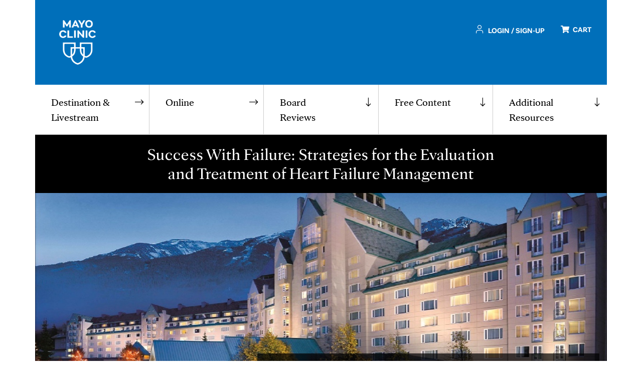

--- FILE ---
content_type: text/html; charset=utf-8
request_url: https://cveducation.mayo.edu/store/success-with-failure-strategies-for-the-evaluation-and-treatment-of-heart-failure-management/health-safety
body_size: 31918
content:
<!DOCTYPE html>
<meta http-equiv="X-UA-Compatible" content="IE=edge,chrome=1">
<html lang="en">
  <head>

    

    <script>
        var _dl = {
          'version': '1.0.0'
        };

      var _trackAnalytics = function(){};
      window._analyticsQueue = window._analyticsQueue || [];
    </script>

      <script src="//tagdelivery.mayoclinic.org/cvedu/prod/utag.sync.js"></script>
      <script src="//nexus.ensighten.com/mayo_clinic/cveduprod/Bootstrap.js"></script>
    <script>
    try {
      _trackAnalytics({
        'event_name': 'content view'
      });
    } catch(err) {
    /* Handle errors here */
    }
    </script>
 


    <meta charset="utf-8">
<script type="text/javascript">window.NREUM||(NREUM={});NREUM.info={"beacon":"bam.nr-data.net","errorBeacon":"bam.nr-data.net","licenseKey":"6309d52041","applicationID":"92406896","transactionName":"dF0IEBYMXVlTRUkVFlhAA0sXC15C","queueTime":0,"applicationTime":797,"agent":""}</script>
<script type="text/javascript">(window.NREUM||(NREUM={})).init={ajax:{deny_list:["bam.nr-data.net"]},feature_flags:["soft_nav"]};(window.NREUM||(NREUM={})).loader_config={xpid:"VwABUFFUGwoCUFFUDwgB",licenseKey:"6309d52041",applicationID:"92406896",browserID:"92406916"};;/*! For license information please see nr-loader-full-1.308.0.min.js.LICENSE.txt */
(()=>{var e,t,r={384:(e,t,r)=>{"use strict";r.d(t,{NT:()=>a,US:()=>u,Zm:()=>o,bQ:()=>d,dV:()=>c,pV:()=>l});var n=r(6154),i=r(1863),s=r(1910);const a={beacon:"bam.nr-data.net",errorBeacon:"bam.nr-data.net"};function o(){return n.gm.NREUM||(n.gm.NREUM={}),void 0===n.gm.newrelic&&(n.gm.newrelic=n.gm.NREUM),n.gm.NREUM}function c(){let e=o();return e.o||(e.o={ST:n.gm.setTimeout,SI:n.gm.setImmediate||n.gm.setInterval,CT:n.gm.clearTimeout,XHR:n.gm.XMLHttpRequest,REQ:n.gm.Request,EV:n.gm.Event,PR:n.gm.Promise,MO:n.gm.MutationObserver,FETCH:n.gm.fetch,WS:n.gm.WebSocket},(0,s.i)(...Object.values(e.o))),e}function d(e,t){let r=o();r.initializedAgents??={},t.initializedAt={ms:(0,i.t)(),date:new Date},r.initializedAgents[e]=t}function u(e,t){o()[e]=t}function l(){return function(){let e=o();const t=e.info||{};e.info={beacon:a.beacon,errorBeacon:a.errorBeacon,...t}}(),function(){let e=o();const t=e.init||{};e.init={...t}}(),c(),function(){let e=o();const t=e.loader_config||{};e.loader_config={...t}}(),o()}},782:(e,t,r)=>{"use strict";r.d(t,{T:()=>n});const n=r(860).K7.pageViewTiming},860:(e,t,r)=>{"use strict";r.d(t,{$J:()=>u,K7:()=>c,P3:()=>d,XX:()=>i,Yy:()=>o,df:()=>s,qY:()=>n,v4:()=>a});const n="events",i="jserrors",s="browser/blobs",a="rum",o="browser/logs",c={ajax:"ajax",genericEvents:"generic_events",jserrors:i,logging:"logging",metrics:"metrics",pageAction:"page_action",pageViewEvent:"page_view_event",pageViewTiming:"page_view_timing",sessionReplay:"session_replay",sessionTrace:"session_trace",softNav:"soft_navigations",spa:"spa"},d={[c.pageViewEvent]:1,[c.pageViewTiming]:2,[c.metrics]:3,[c.jserrors]:4,[c.spa]:5,[c.ajax]:6,[c.sessionTrace]:7,[c.softNav]:8,[c.sessionReplay]:9,[c.logging]:10,[c.genericEvents]:11},u={[c.pageViewEvent]:a,[c.pageViewTiming]:n,[c.ajax]:n,[c.spa]:n,[c.softNav]:n,[c.metrics]:i,[c.jserrors]:i,[c.sessionTrace]:s,[c.sessionReplay]:s,[c.logging]:o,[c.genericEvents]:"ins"}},944:(e,t,r)=>{"use strict";r.d(t,{R:()=>i});var n=r(3241);function i(e,t){"function"==typeof console.debug&&(console.debug("New Relic Warning: https://github.com/newrelic/newrelic-browser-agent/blob/main/docs/warning-codes.md#".concat(e),t),(0,n.W)({agentIdentifier:null,drained:null,type:"data",name:"warn",feature:"warn",data:{code:e,secondary:t}}))}},993:(e,t,r)=>{"use strict";r.d(t,{A$:()=>s,ET:()=>a,TZ:()=>o,p_:()=>i});var n=r(860);const i={ERROR:"ERROR",WARN:"WARN",INFO:"INFO",DEBUG:"DEBUG",TRACE:"TRACE"},s={OFF:0,ERROR:1,WARN:2,INFO:3,DEBUG:4,TRACE:5},a="log",o=n.K7.logging},1541:(e,t,r)=>{"use strict";r.d(t,{U:()=>i,f:()=>n});const n={MFE:"MFE",BA:"BA"};function i(e,t){if(2!==t?.harvestEndpointVersion)return{};const r=t.agentRef.runtime.appMetadata.agents[0].entityGuid;return e?{"source.id":e.id,"source.name":e.name,"source.type":e.type,"parent.id":e.parent?.id||r,"parent.type":e.parent?.type||n.BA}:{"entity.guid":r,appId:t.agentRef.info.applicationID}}},1687:(e,t,r)=>{"use strict";r.d(t,{Ak:()=>d,Ze:()=>h,x3:()=>u});var n=r(3241),i=r(7836),s=r(3606),a=r(860),o=r(2646);const c={};function d(e,t){const r={staged:!1,priority:a.P3[t]||0};l(e),c[e].get(t)||c[e].set(t,r)}function u(e,t){e&&c[e]&&(c[e].get(t)&&c[e].delete(t),p(e,t,!1),c[e].size&&f(e))}function l(e){if(!e)throw new Error("agentIdentifier required");c[e]||(c[e]=new Map)}function h(e="",t="feature",r=!1){if(l(e),!e||!c[e].get(t)||r)return p(e,t);c[e].get(t).staged=!0,f(e)}function f(e){const t=Array.from(c[e]);t.every(([e,t])=>t.staged)&&(t.sort((e,t)=>e[1].priority-t[1].priority),t.forEach(([t])=>{c[e].delete(t),p(e,t)}))}function p(e,t,r=!0){const a=e?i.ee.get(e):i.ee,c=s.i.handlers;if(!a.aborted&&a.backlog&&c){if((0,n.W)({agentIdentifier:e,type:"lifecycle",name:"drain",feature:t}),r){const e=a.backlog[t],r=c[t];if(r){for(let t=0;e&&t<e.length;++t)g(e[t],r);Object.entries(r).forEach(([e,t])=>{Object.values(t||{}).forEach(t=>{t[0]?.on&&t[0]?.context()instanceof o.y&&t[0].on(e,t[1])})})}}a.isolatedBacklog||delete c[t],a.backlog[t]=null,a.emit("drain-"+t,[])}}function g(e,t){var r=e[1];Object.values(t[r]||{}).forEach(t=>{var r=e[0];if(t[0]===r){var n=t[1],i=e[3],s=e[2];n.apply(i,s)}})}},1738:(e,t,r)=>{"use strict";r.d(t,{U:()=>f,Y:()=>h});var n=r(3241),i=r(9908),s=r(1863),a=r(944),o=r(5701),c=r(3969),d=r(8362),u=r(860),l=r(4261);function h(e,t,r,s){const h=s||r;!h||h[e]&&h[e]!==d.d.prototype[e]||(h[e]=function(){(0,i.p)(c.xV,["API/"+e+"/called"],void 0,u.K7.metrics,r.ee),(0,n.W)({agentIdentifier:r.agentIdentifier,drained:!!o.B?.[r.agentIdentifier],type:"data",name:"api",feature:l.Pl+e,data:{}});try{return t.apply(this,arguments)}catch(e){(0,a.R)(23,e)}})}function f(e,t,r,n,a){const o=e.info;null===r?delete o.jsAttributes[t]:o.jsAttributes[t]=r,(a||null===r)&&(0,i.p)(l.Pl+n,[(0,s.t)(),t,r],void 0,"session",e.ee)}},1741:(e,t,r)=>{"use strict";r.d(t,{W:()=>s});var n=r(944),i=r(4261);class s{#e(e,...t){if(this[e]!==s.prototype[e])return this[e](...t);(0,n.R)(35,e)}addPageAction(e,t){return this.#e(i.hG,e,t)}register(e){return this.#e(i.eY,e)}recordCustomEvent(e,t){return this.#e(i.fF,e,t)}setPageViewName(e,t){return this.#e(i.Fw,e,t)}setCustomAttribute(e,t,r){return this.#e(i.cD,e,t,r)}noticeError(e,t){return this.#e(i.o5,e,t)}setUserId(e,t=!1){return this.#e(i.Dl,e,t)}setApplicationVersion(e){return this.#e(i.nb,e)}setErrorHandler(e){return this.#e(i.bt,e)}addRelease(e,t){return this.#e(i.k6,e,t)}log(e,t){return this.#e(i.$9,e,t)}start(){return this.#e(i.d3)}finished(e){return this.#e(i.BL,e)}recordReplay(){return this.#e(i.CH)}pauseReplay(){return this.#e(i.Tb)}addToTrace(e){return this.#e(i.U2,e)}setCurrentRouteName(e){return this.#e(i.PA,e)}interaction(e){return this.#e(i.dT,e)}wrapLogger(e,t,r){return this.#e(i.Wb,e,t,r)}measure(e,t){return this.#e(i.V1,e,t)}consent(e){return this.#e(i.Pv,e)}}},1863:(e,t,r)=>{"use strict";function n(){return Math.floor(performance.now())}r.d(t,{t:()=>n})},1910:(e,t,r)=>{"use strict";r.d(t,{i:()=>s});var n=r(944);const i=new Map;function s(...e){return e.every(e=>{if(i.has(e))return i.get(e);const t="function"==typeof e?e.toString():"",r=t.includes("[native code]"),s=t.includes("nrWrapper");return r||s||(0,n.R)(64,e?.name||t),i.set(e,r),r})}},2555:(e,t,r)=>{"use strict";r.d(t,{D:()=>o,f:()=>a});var n=r(384),i=r(8122);const s={beacon:n.NT.beacon,errorBeacon:n.NT.errorBeacon,licenseKey:void 0,applicationID:void 0,sa:void 0,queueTime:void 0,applicationTime:void 0,ttGuid:void 0,user:void 0,account:void 0,product:void 0,extra:void 0,jsAttributes:{},userAttributes:void 0,atts:void 0,transactionName:void 0,tNamePlain:void 0};function a(e){try{return!!e.licenseKey&&!!e.errorBeacon&&!!e.applicationID}catch(e){return!1}}const o=e=>(0,i.a)(e,s)},2614:(e,t,r)=>{"use strict";r.d(t,{BB:()=>a,H3:()=>n,g:()=>d,iL:()=>c,tS:()=>o,uh:()=>i,wk:()=>s});const n="NRBA",i="SESSION",s=144e5,a=18e5,o={STARTED:"session-started",PAUSE:"session-pause",RESET:"session-reset",RESUME:"session-resume",UPDATE:"session-update"},c={SAME_TAB:"same-tab",CROSS_TAB:"cross-tab"},d={OFF:0,FULL:1,ERROR:2}},2646:(e,t,r)=>{"use strict";r.d(t,{y:()=>n});class n{constructor(e){this.contextId=e}}},2843:(e,t,r)=>{"use strict";r.d(t,{G:()=>s,u:()=>i});var n=r(3878);function i(e,t=!1,r,i){(0,n.DD)("visibilitychange",function(){if(t)return void("hidden"===document.visibilityState&&e());e(document.visibilityState)},r,i)}function s(e,t,r){(0,n.sp)("pagehide",e,t,r)}},3241:(e,t,r)=>{"use strict";r.d(t,{W:()=>s});var n=r(6154);const i="newrelic";function s(e={}){try{n.gm.dispatchEvent(new CustomEvent(i,{detail:e}))}catch(e){}}},3304:(e,t,r)=>{"use strict";r.d(t,{A:()=>s});var n=r(7836);const i=()=>{const e=new WeakSet;return(t,r)=>{if("object"==typeof r&&null!==r){if(e.has(r))return;e.add(r)}return r}};function s(e){try{return JSON.stringify(e,i())??""}catch(e){try{n.ee.emit("internal-error",[e])}catch(e){}return""}}},3333:(e,t,r)=>{"use strict";r.d(t,{$v:()=>u,TZ:()=>n,Xh:()=>c,Zp:()=>i,kd:()=>d,mq:()=>o,nf:()=>a,qN:()=>s});const n=r(860).K7.genericEvents,i=["auxclick","click","copy","keydown","paste","scrollend"],s=["focus","blur"],a=4,o=1e3,c=2e3,d=["PageAction","UserAction","BrowserPerformance"],u={RESOURCES:"experimental.resources",REGISTER:"register"}},3434:(e,t,r)=>{"use strict";r.d(t,{Jt:()=>s,YM:()=>d});var n=r(7836),i=r(5607);const s="nr@original:".concat(i.W),a=50;var o=Object.prototype.hasOwnProperty,c=!1;function d(e,t){return e||(e=n.ee),r.inPlace=function(e,t,n,i,s){n||(n="");const a="-"===n.charAt(0);for(let o=0;o<t.length;o++){const c=t[o],d=e[c];l(d)||(e[c]=r(d,a?c+n:n,i,c,s))}},r.flag=s,r;function r(t,r,n,c,d){return l(t)?t:(r||(r=""),nrWrapper[s]=t,function(e,t,r){if(Object.defineProperty&&Object.keys)try{return Object.keys(e).forEach(function(r){Object.defineProperty(t,r,{get:function(){return e[r]},set:function(t){return e[r]=t,t}})}),t}catch(e){u([e],r)}for(var n in e)o.call(e,n)&&(t[n]=e[n])}(t,nrWrapper,e),nrWrapper);function nrWrapper(){var s,o,l,h;let f;try{o=this,s=[...arguments],l="function"==typeof n?n(s,o):n||{}}catch(t){u([t,"",[s,o,c],l],e)}i(r+"start",[s,o,c],l,d);const p=performance.now();let g;try{return h=t.apply(o,s),g=performance.now(),h}catch(e){throw g=performance.now(),i(r+"err",[s,o,e],l,d),f=e,f}finally{const e=g-p,t={start:p,end:g,duration:e,isLongTask:e>=a,methodName:c,thrownError:f};t.isLongTask&&i("long-task",[t,o],l,d),i(r+"end",[s,o,h],l,d)}}}function i(r,n,i,s){if(!c||t){var a=c;c=!0;try{e.emit(r,n,i,t,s)}catch(t){u([t,r,n,i],e)}c=a}}}function u(e,t){t||(t=n.ee);try{t.emit("internal-error",e)}catch(e){}}function l(e){return!(e&&"function"==typeof e&&e.apply&&!e[s])}},3606:(e,t,r)=>{"use strict";r.d(t,{i:()=>s});var n=r(9908);s.on=a;var i=s.handlers={};function s(e,t,r,s){a(s||n.d,i,e,t,r)}function a(e,t,r,i,s){s||(s="feature"),e||(e=n.d);var a=t[s]=t[s]||{};(a[r]=a[r]||[]).push([e,i])}},3738:(e,t,r)=>{"use strict";r.d(t,{He:()=>i,Kp:()=>o,Lc:()=>d,Rz:()=>u,TZ:()=>n,bD:()=>s,d3:()=>a,jx:()=>l,sl:()=>h,uP:()=>c});const n=r(860).K7.sessionTrace,i="bstResource",s="resource",a="-start",o="-end",c="fn"+a,d="fn"+o,u="pushState",l=1e3,h=3e4},3785:(e,t,r)=>{"use strict";r.d(t,{R:()=>c,b:()=>d});var n=r(9908),i=r(1863),s=r(860),a=r(3969),o=r(993);function c(e,t,r={},c=o.p_.INFO,d=!0,u,l=(0,i.t)()){(0,n.p)(a.xV,["API/logging/".concat(c.toLowerCase(),"/called")],void 0,s.K7.metrics,e),(0,n.p)(o.ET,[l,t,r,c,d,u],void 0,s.K7.logging,e)}function d(e){return"string"==typeof e&&Object.values(o.p_).some(t=>t===e.toUpperCase().trim())}},3878:(e,t,r)=>{"use strict";function n(e,t){return{capture:e,passive:!1,signal:t}}function i(e,t,r=!1,i){window.addEventListener(e,t,n(r,i))}function s(e,t,r=!1,i){document.addEventListener(e,t,n(r,i))}r.d(t,{DD:()=>s,jT:()=>n,sp:()=>i})},3969:(e,t,r)=>{"use strict";r.d(t,{TZ:()=>n,XG:()=>o,rs:()=>i,xV:()=>a,z_:()=>s});const n=r(860).K7.metrics,i="sm",s="cm",a="storeSupportabilityMetrics",o="storeEventMetrics"},4234:(e,t,r)=>{"use strict";r.d(t,{W:()=>s});var n=r(7836),i=r(1687);class s{constructor(e,t){this.agentIdentifier=e,this.ee=n.ee.get(e),this.featureName=t,this.blocked=!1}deregisterDrain(){(0,i.x3)(this.agentIdentifier,this.featureName)}}},4261:(e,t,r)=>{"use strict";r.d(t,{$9:()=>d,BL:()=>o,CH:()=>f,Dl:()=>w,Fw:()=>y,PA:()=>m,Pl:()=>n,Pv:()=>T,Tb:()=>l,U2:()=>s,V1:()=>E,Wb:()=>x,bt:()=>b,cD:()=>v,d3:()=>R,dT:()=>c,eY:()=>p,fF:()=>h,hG:()=>i,k6:()=>a,nb:()=>g,o5:()=>u});const n="api-",i="addPageAction",s="addToTrace",a="addRelease",o="finished",c="interaction",d="log",u="noticeError",l="pauseReplay",h="recordCustomEvent",f="recordReplay",p="register",g="setApplicationVersion",m="setCurrentRouteName",v="setCustomAttribute",b="setErrorHandler",y="setPageViewName",w="setUserId",R="start",x="wrapLogger",E="measure",T="consent"},5205:(e,t,r)=>{"use strict";r.d(t,{j:()=>S});var n=r(384),i=r(1741);var s=r(2555),a=r(3333);const o=e=>{if(!e||"string"!=typeof e)return!1;try{document.createDocumentFragment().querySelector(e)}catch{return!1}return!0};var c=r(2614),d=r(944),u=r(8122);const l="[data-nr-mask]",h=e=>(0,u.a)(e,(()=>{const e={feature_flags:[],experimental:{allow_registered_children:!1,resources:!1},mask_selector:"*",block_selector:"[data-nr-block]",mask_input_options:{color:!1,date:!1,"datetime-local":!1,email:!1,month:!1,number:!1,range:!1,search:!1,tel:!1,text:!1,time:!1,url:!1,week:!1,textarea:!1,select:!1,password:!0}};return{ajax:{deny_list:void 0,block_internal:!0,enabled:!0,autoStart:!0},api:{get allow_registered_children(){return e.feature_flags.includes(a.$v.REGISTER)||e.experimental.allow_registered_children},set allow_registered_children(t){e.experimental.allow_registered_children=t},duplicate_registered_data:!1},browser_consent_mode:{enabled:!1},distributed_tracing:{enabled:void 0,exclude_newrelic_header:void 0,cors_use_newrelic_header:void 0,cors_use_tracecontext_headers:void 0,allowed_origins:void 0},get feature_flags(){return e.feature_flags},set feature_flags(t){e.feature_flags=t},generic_events:{enabled:!0,autoStart:!0},harvest:{interval:30},jserrors:{enabled:!0,autoStart:!0},logging:{enabled:!0,autoStart:!0},metrics:{enabled:!0,autoStart:!0},obfuscate:void 0,page_action:{enabled:!0},page_view_event:{enabled:!0,autoStart:!0},page_view_timing:{enabled:!0,autoStart:!0},performance:{capture_marks:!1,capture_measures:!1,capture_detail:!0,resources:{get enabled(){return e.feature_flags.includes(a.$v.RESOURCES)||e.experimental.resources},set enabled(t){e.experimental.resources=t},asset_types:[],first_party_domains:[],ignore_newrelic:!0}},privacy:{cookies_enabled:!0},proxy:{assets:void 0,beacon:void 0},session:{expiresMs:c.wk,inactiveMs:c.BB},session_replay:{autoStart:!0,enabled:!1,preload:!1,sampling_rate:10,error_sampling_rate:100,collect_fonts:!1,inline_images:!1,fix_stylesheets:!0,mask_all_inputs:!0,get mask_text_selector(){return e.mask_selector},set mask_text_selector(t){o(t)?e.mask_selector="".concat(t,",").concat(l):""===t||null===t?e.mask_selector=l:(0,d.R)(5,t)},get block_class(){return"nr-block"},get ignore_class(){return"nr-ignore"},get mask_text_class(){return"nr-mask"},get block_selector(){return e.block_selector},set block_selector(t){o(t)?e.block_selector+=",".concat(t):""!==t&&(0,d.R)(6,t)},get mask_input_options(){return e.mask_input_options},set mask_input_options(t){t&&"object"==typeof t?e.mask_input_options={...t,password:!0}:(0,d.R)(7,t)}},session_trace:{enabled:!0,autoStart:!0},soft_navigations:{enabled:!0,autoStart:!0},spa:{enabled:!0,autoStart:!0},ssl:void 0,user_actions:{enabled:!0,elementAttributes:["id","className","tagName","type"]}}})());var f=r(6154),p=r(9324);let g=0;const m={buildEnv:p.F3,distMethod:p.Xs,version:p.xv,originTime:f.WN},v={consented:!1},b={appMetadata:{},get consented(){return this.session?.state?.consent||v.consented},set consented(e){v.consented=e},customTransaction:void 0,denyList:void 0,disabled:!1,harvester:void 0,isolatedBacklog:!1,isRecording:!1,loaderType:void 0,maxBytes:3e4,obfuscator:void 0,onerror:void 0,ptid:void 0,releaseIds:{},session:void 0,timeKeeper:void 0,registeredEntities:[],jsAttributesMetadata:{bytes:0},get harvestCount(){return++g}},y=e=>{const t=(0,u.a)(e,b),r=Object.keys(m).reduce((e,t)=>(e[t]={value:m[t],writable:!1,configurable:!0,enumerable:!0},e),{});return Object.defineProperties(t,r)};var w=r(5701);const R=e=>{const t=e.startsWith("http");e+="/",r.p=t?e:"https://"+e};var x=r(7836),E=r(3241);const T={accountID:void 0,trustKey:void 0,agentID:void 0,licenseKey:void 0,applicationID:void 0,xpid:void 0},A=e=>(0,u.a)(e,T),_=new Set;function S(e,t={},r,a){let{init:o,info:c,loader_config:d,runtime:u={},exposed:l=!0}=t;if(!c){const e=(0,n.pV)();o=e.init,c=e.info,d=e.loader_config}e.init=h(o||{}),e.loader_config=A(d||{}),c.jsAttributes??={},f.bv&&(c.jsAttributes.isWorker=!0),e.info=(0,s.D)(c);const p=e.init,g=[c.beacon,c.errorBeacon];_.has(e.agentIdentifier)||(p.proxy.assets&&(R(p.proxy.assets),g.push(p.proxy.assets)),p.proxy.beacon&&g.push(p.proxy.beacon),e.beacons=[...g],function(e){const t=(0,n.pV)();Object.getOwnPropertyNames(i.W.prototype).forEach(r=>{const n=i.W.prototype[r];if("function"!=typeof n||"constructor"===n)return;let s=t[r];e[r]&&!1!==e.exposed&&"micro-agent"!==e.runtime?.loaderType&&(t[r]=(...t)=>{const n=e[r](...t);return s?s(...t):n})})}(e),(0,n.US)("activatedFeatures",w.B)),u.denyList=[...p.ajax.deny_list||[],...p.ajax.block_internal?g:[]],u.ptid=e.agentIdentifier,u.loaderType=r,e.runtime=y(u),_.has(e.agentIdentifier)||(e.ee=x.ee.get(e.agentIdentifier),e.exposed=l,(0,E.W)({agentIdentifier:e.agentIdentifier,drained:!!w.B?.[e.agentIdentifier],type:"lifecycle",name:"initialize",feature:void 0,data:e.config})),_.add(e.agentIdentifier)}},5270:(e,t,r)=>{"use strict";r.d(t,{Aw:()=>a,SR:()=>s,rF:()=>o});var n=r(384),i=r(7767);function s(e){return!!(0,n.dV)().o.MO&&(0,i.V)(e)&&!0===e?.session_trace.enabled}function a(e){return!0===e?.session_replay.preload&&s(e)}function o(e,t){try{if("string"==typeof t?.type){if("password"===t.type.toLowerCase())return"*".repeat(e?.length||0);if(void 0!==t?.dataset?.nrUnmask||t?.classList?.contains("nr-unmask"))return e}}catch(e){}return"string"==typeof e?e.replace(/[\S]/g,"*"):"*".repeat(e?.length||0)}},5289:(e,t,r)=>{"use strict";r.d(t,{GG:()=>a,Qr:()=>c,sB:()=>o});var n=r(3878),i=r(6389);function s(){return"undefined"==typeof document||"complete"===document.readyState}function a(e,t){if(s())return e();const r=(0,i.J)(e),a=setInterval(()=>{s()&&(clearInterval(a),r())},500);(0,n.sp)("load",r,t)}function o(e){if(s())return e();(0,n.DD)("DOMContentLoaded",e)}function c(e){if(s())return e();(0,n.sp)("popstate",e)}},5607:(e,t,r)=>{"use strict";r.d(t,{W:()=>n});const n=(0,r(9566).bz)()},5701:(e,t,r)=>{"use strict";r.d(t,{B:()=>s,t:()=>a});var n=r(3241);const i=new Set,s={};function a(e,t){const r=t.agentIdentifier;s[r]??={},e&&"object"==typeof e&&(i.has(r)||(t.ee.emit("rumresp",[e]),s[r]=e,i.add(r),(0,n.W)({agentIdentifier:r,loaded:!0,drained:!0,type:"lifecycle",name:"load",feature:void 0,data:e})))}},6154:(e,t,r)=>{"use strict";r.d(t,{OF:()=>d,RI:()=>i,WN:()=>h,bv:()=>s,eN:()=>f,gm:()=>a,lR:()=>l,m:()=>c,mw:()=>o,sb:()=>u});var n=r(1863);const i="undefined"!=typeof window&&!!window.document,s="undefined"!=typeof WorkerGlobalScope&&("undefined"!=typeof self&&self instanceof WorkerGlobalScope&&self.navigator instanceof WorkerNavigator||"undefined"!=typeof globalThis&&globalThis instanceof WorkerGlobalScope&&globalThis.navigator instanceof WorkerNavigator),a=i?window:"undefined"!=typeof WorkerGlobalScope&&("undefined"!=typeof self&&self instanceof WorkerGlobalScope&&self||"undefined"!=typeof globalThis&&globalThis instanceof WorkerGlobalScope&&globalThis),o=Boolean("hidden"===a?.document?.visibilityState),c=""+a?.location,d=/iPad|iPhone|iPod/.test(a.navigator?.userAgent),u=d&&"undefined"==typeof SharedWorker,l=(()=>{const e=a.navigator?.userAgent?.match(/Firefox[/\s](\d+\.\d+)/);return Array.isArray(e)&&e.length>=2?+e[1]:0})(),h=Date.now()-(0,n.t)(),f=()=>"undefined"!=typeof PerformanceNavigationTiming&&a?.performance?.getEntriesByType("navigation")?.[0]?.responseStart},6344:(e,t,r)=>{"use strict";r.d(t,{BB:()=>u,Qb:()=>l,TZ:()=>i,Ug:()=>a,Vh:()=>s,_s:()=>o,bc:()=>d,yP:()=>c});var n=r(2614);const i=r(860).K7.sessionReplay,s="errorDuringReplay",a=.12,o={DomContentLoaded:0,Load:1,FullSnapshot:2,IncrementalSnapshot:3,Meta:4,Custom:5},c={[n.g.ERROR]:15e3,[n.g.FULL]:3e5,[n.g.OFF]:0},d={RESET:{message:"Session was reset",sm:"Reset"},IMPORT:{message:"Recorder failed to import",sm:"Import"},TOO_MANY:{message:"429: Too Many Requests",sm:"Too-Many"},TOO_BIG:{message:"Payload was too large",sm:"Too-Big"},CROSS_TAB:{message:"Session Entity was set to OFF on another tab",sm:"Cross-Tab"},ENTITLEMENTS:{message:"Session Replay is not allowed and will not be started",sm:"Entitlement"}},u=5e3,l={API:"api",RESUME:"resume",SWITCH_TO_FULL:"switchToFull",INITIALIZE:"initialize",PRELOAD:"preload"}},6389:(e,t,r)=>{"use strict";function n(e,t=500,r={}){const n=r?.leading||!1;let i;return(...r)=>{n&&void 0===i&&(e.apply(this,r),i=setTimeout(()=>{i=clearTimeout(i)},t)),n||(clearTimeout(i),i=setTimeout(()=>{e.apply(this,r)},t))}}function i(e){let t=!1;return(...r)=>{t||(t=!0,e.apply(this,r))}}r.d(t,{J:()=>i,s:()=>n})},6630:(e,t,r)=>{"use strict";r.d(t,{T:()=>n});const n=r(860).K7.pageViewEvent},6774:(e,t,r)=>{"use strict";r.d(t,{T:()=>n});const n=r(860).K7.jserrors},7295:(e,t,r)=>{"use strict";r.d(t,{Xv:()=>a,gX:()=>i,iW:()=>s});var n=[];function i(e){if(!e||s(e))return!1;if(0===n.length)return!0;if("*"===n[0].hostname)return!1;for(var t=0;t<n.length;t++){var r=n[t];if(r.hostname.test(e.hostname)&&r.pathname.test(e.pathname))return!1}return!0}function s(e){return void 0===e.hostname}function a(e){if(n=[],e&&e.length)for(var t=0;t<e.length;t++){let r=e[t];if(!r)continue;if("*"===r)return void(n=[{hostname:"*"}]);0===r.indexOf("http://")?r=r.substring(7):0===r.indexOf("https://")&&(r=r.substring(8));const i=r.indexOf("/");let s,a;i>0?(s=r.substring(0,i),a=r.substring(i)):(s=r,a="*");let[c]=s.split(":");n.push({hostname:o(c),pathname:o(a,!0)})}}function o(e,t=!1){const r=e.replace(/[.+?^${}()|[\]\\]/g,e=>"\\"+e).replace(/\*/g,".*?");return new RegExp((t?"^":"")+r+"$")}},7485:(e,t,r)=>{"use strict";r.d(t,{D:()=>i});var n=r(6154);function i(e){if(0===(e||"").indexOf("data:"))return{protocol:"data"};try{const t=new URL(e,location.href),r={port:t.port,hostname:t.hostname,pathname:t.pathname,search:t.search,protocol:t.protocol.slice(0,t.protocol.indexOf(":")),sameOrigin:t.protocol===n.gm?.location?.protocol&&t.host===n.gm?.location?.host};return r.port&&""!==r.port||("http:"===t.protocol&&(r.port="80"),"https:"===t.protocol&&(r.port="443")),r.pathname&&""!==r.pathname?r.pathname.startsWith("/")||(r.pathname="/".concat(r.pathname)):r.pathname="/",r}catch(e){return{}}}},7699:(e,t,r)=>{"use strict";r.d(t,{It:()=>s,KC:()=>o,No:()=>i,qh:()=>a});var n=r(860);const i=16e3,s=1e6,a="SESSION_ERROR",o={[n.K7.logging]:!0,[n.K7.genericEvents]:!1,[n.K7.jserrors]:!1,[n.K7.ajax]:!1}},7767:(e,t,r)=>{"use strict";r.d(t,{V:()=>i});var n=r(6154);const i=e=>n.RI&&!0===e?.privacy.cookies_enabled},7836:(e,t,r)=>{"use strict";r.d(t,{P:()=>o,ee:()=>c});var n=r(384),i=r(8990),s=r(2646),a=r(5607);const o="nr@context:".concat(a.W),c=function e(t,r){var n={},a={},u={},l=!1;try{l=16===r.length&&d.initializedAgents?.[r]?.runtime.isolatedBacklog}catch(e){}var h={on:p,addEventListener:p,removeEventListener:function(e,t){var r=n[e];if(!r)return;for(var i=0;i<r.length;i++)r[i]===t&&r.splice(i,1)},emit:function(e,r,n,i,s){!1!==s&&(s=!0);if(c.aborted&&!i)return;t&&s&&t.emit(e,r,n);var o=f(n);g(e).forEach(e=>{e.apply(o,r)});var d=v()[a[e]];d&&d.push([h,e,r,o]);return o},get:m,listeners:g,context:f,buffer:function(e,t){const r=v();if(t=t||"feature",h.aborted)return;Object.entries(e||{}).forEach(([e,n])=>{a[n]=t,t in r||(r[t]=[])})},abort:function(){h._aborted=!0,Object.keys(h.backlog).forEach(e=>{delete h.backlog[e]})},isBuffering:function(e){return!!v()[a[e]]},debugId:r,backlog:l?{}:t&&"object"==typeof t.backlog?t.backlog:{},isolatedBacklog:l};return Object.defineProperty(h,"aborted",{get:()=>{let e=h._aborted||!1;return e||(t&&(e=t.aborted),e)}}),h;function f(e){return e&&e instanceof s.y?e:e?(0,i.I)(e,o,()=>new s.y(o)):new s.y(o)}function p(e,t){n[e]=g(e).concat(t)}function g(e){return n[e]||[]}function m(t){return u[t]=u[t]||e(h,t)}function v(){return h.backlog}}(void 0,"globalEE"),d=(0,n.Zm)();d.ee||(d.ee=c)},8122:(e,t,r)=>{"use strict";r.d(t,{a:()=>i});var n=r(944);function i(e,t){try{if(!e||"object"!=typeof e)return(0,n.R)(3);if(!t||"object"!=typeof t)return(0,n.R)(4);const r=Object.create(Object.getPrototypeOf(t),Object.getOwnPropertyDescriptors(t)),s=0===Object.keys(r).length?e:r;for(let a in s)if(void 0!==e[a])try{if(null===e[a]){r[a]=null;continue}Array.isArray(e[a])&&Array.isArray(t[a])?r[a]=Array.from(new Set([...e[a],...t[a]])):"object"==typeof e[a]&&"object"==typeof t[a]?r[a]=i(e[a],t[a]):r[a]=e[a]}catch(e){r[a]||(0,n.R)(1,e)}return r}catch(e){(0,n.R)(2,e)}}},8139:(e,t,r)=>{"use strict";r.d(t,{u:()=>h});var n=r(7836),i=r(3434),s=r(8990),a=r(6154);const o={},c=a.gm.XMLHttpRequest,d="addEventListener",u="removeEventListener",l="nr@wrapped:".concat(n.P);function h(e){var t=function(e){return(e||n.ee).get("events")}(e);if(o[t.debugId]++)return t;o[t.debugId]=1;var r=(0,i.YM)(t,!0);function h(e){r.inPlace(e,[d,u],"-",p)}function p(e,t){return e[1]}return"getPrototypeOf"in Object&&(a.RI&&f(document,h),c&&f(c.prototype,h),f(a.gm,h)),t.on(d+"-start",function(e,t){var n=e[1];if(null!==n&&("function"==typeof n||"object"==typeof n)&&"newrelic"!==e[0]){var i=(0,s.I)(n,l,function(){var e={object:function(){if("function"!=typeof n.handleEvent)return;return n.handleEvent.apply(n,arguments)},function:n}[typeof n];return e?r(e,"fn-",null,e.name||"anonymous"):n});this.wrapped=e[1]=i}}),t.on(u+"-start",function(e){e[1]=this.wrapped||e[1]}),t}function f(e,t,...r){let n=e;for(;"object"==typeof n&&!Object.prototype.hasOwnProperty.call(n,d);)n=Object.getPrototypeOf(n);n&&t(n,...r)}},8362:(e,t,r)=>{"use strict";r.d(t,{d:()=>s});var n=r(9566),i=r(1741);class s extends i.W{agentIdentifier=(0,n.LA)(16)}},8374:(e,t,r)=>{r.nc=(()=>{try{return document?.currentScript?.nonce}catch(e){}return""})()},8990:(e,t,r)=>{"use strict";r.d(t,{I:()=>i});var n=Object.prototype.hasOwnProperty;function i(e,t,r){if(n.call(e,t))return e[t];var i=r();if(Object.defineProperty&&Object.keys)try{return Object.defineProperty(e,t,{value:i,writable:!0,enumerable:!1}),i}catch(e){}return e[t]=i,i}},9119:(e,t,r)=>{"use strict";r.d(t,{L:()=>s});var n=/([^?#]*)[^#]*(#[^?]*|$).*/,i=/([^?#]*)().*/;function s(e,t){return e?e.replace(t?n:i,"$1$2"):e}},9300:(e,t,r)=>{"use strict";r.d(t,{T:()=>n});const n=r(860).K7.ajax},9324:(e,t,r)=>{"use strict";r.d(t,{AJ:()=>a,F3:()=>i,Xs:()=>s,Yq:()=>o,xv:()=>n});const n="1.308.0",i="PROD",s="CDN",a="@newrelic/rrweb",o="1.0.1"},9566:(e,t,r)=>{"use strict";r.d(t,{LA:()=>o,ZF:()=>c,bz:()=>a,el:()=>d});var n=r(6154);const i="xxxxxxxx-xxxx-4xxx-yxxx-xxxxxxxxxxxx";function s(e,t){return e?15&e[t]:16*Math.random()|0}function a(){const e=n.gm?.crypto||n.gm?.msCrypto;let t,r=0;return e&&e.getRandomValues&&(t=e.getRandomValues(new Uint8Array(30))),i.split("").map(e=>"x"===e?s(t,r++).toString(16):"y"===e?(3&s()|8).toString(16):e).join("")}function o(e){const t=n.gm?.crypto||n.gm?.msCrypto;let r,i=0;t&&t.getRandomValues&&(r=t.getRandomValues(new Uint8Array(e)));const a=[];for(var o=0;o<e;o++)a.push(s(r,i++).toString(16));return a.join("")}function c(){return o(16)}function d(){return o(32)}},9908:(e,t,r)=>{"use strict";r.d(t,{d:()=>n,p:()=>i});var n=r(7836).ee.get("handle");function i(e,t,r,i,s){s?(s.buffer([e],i),s.emit(e,t,r)):(n.buffer([e],i),n.emit(e,t,r))}}},n={};function i(e){var t=n[e];if(void 0!==t)return t.exports;var s=n[e]={exports:{}};return r[e](s,s.exports,i),s.exports}i.m=r,i.d=(e,t)=>{for(var r in t)i.o(t,r)&&!i.o(e,r)&&Object.defineProperty(e,r,{enumerable:!0,get:t[r]})},i.f={},i.e=e=>Promise.all(Object.keys(i.f).reduce((t,r)=>(i.f[r](e,t),t),[])),i.u=e=>({95:"nr-full-compressor",222:"nr-full-recorder",891:"nr-full"}[e]+"-1.308.0.min.js"),i.o=(e,t)=>Object.prototype.hasOwnProperty.call(e,t),e={},t="NRBA-1.308.0.PROD:",i.l=(r,n,s,a)=>{if(e[r])e[r].push(n);else{var o,c;if(void 0!==s)for(var d=document.getElementsByTagName("script"),u=0;u<d.length;u++){var l=d[u];if(l.getAttribute("src")==r||l.getAttribute("data-webpack")==t+s){o=l;break}}if(!o){c=!0;var h={891:"sha512-fcveNDcpRQS9OweGhN4uJe88Qmg+EVyH6j/wngwL2Le0m7LYyz7q+JDx7KBxsdDF4TaPVsSmHg12T3pHwdLa7w==",222:"sha512-O8ZzdvgB4fRyt7k2Qrr4STpR+tCA2mcQEig6/dP3rRy9uEx1CTKQ6cQ7Src0361y7xS434ua+zIPo265ZpjlEg==",95:"sha512-jDWejat/6/UDex/9XjYoPPmpMPuEvBCSuCg/0tnihjbn5bh9mP3An0NzFV9T5Tc+3kKhaXaZA8UIKPAanD2+Gw=="};(o=document.createElement("script")).charset="utf-8",i.nc&&o.setAttribute("nonce",i.nc),o.setAttribute("data-webpack",t+s),o.src=r,0!==o.src.indexOf(window.location.origin+"/")&&(o.crossOrigin="anonymous"),h[a]&&(o.integrity=h[a])}e[r]=[n];var f=(t,n)=>{o.onerror=o.onload=null,clearTimeout(p);var i=e[r];if(delete e[r],o.parentNode&&o.parentNode.removeChild(o),i&&i.forEach(e=>e(n)),t)return t(n)},p=setTimeout(f.bind(null,void 0,{type:"timeout",target:o}),12e4);o.onerror=f.bind(null,o.onerror),o.onload=f.bind(null,o.onload),c&&document.head.appendChild(o)}},i.r=e=>{"undefined"!=typeof Symbol&&Symbol.toStringTag&&Object.defineProperty(e,Symbol.toStringTag,{value:"Module"}),Object.defineProperty(e,"__esModule",{value:!0})},i.p="https://js-agent.newrelic.com/",(()=>{var e={85:0,959:0};i.f.j=(t,r)=>{var n=i.o(e,t)?e[t]:void 0;if(0!==n)if(n)r.push(n[2]);else{var s=new Promise((r,i)=>n=e[t]=[r,i]);r.push(n[2]=s);var a=i.p+i.u(t),o=new Error;i.l(a,r=>{if(i.o(e,t)&&(0!==(n=e[t])&&(e[t]=void 0),n)){var s=r&&("load"===r.type?"missing":r.type),a=r&&r.target&&r.target.src;o.message="Loading chunk "+t+" failed: ("+s+": "+a+")",o.name="ChunkLoadError",o.type=s,o.request=a,n[1](o)}},"chunk-"+t,t)}};var t=(t,r)=>{var n,s,[a,o,c]=r,d=0;if(a.some(t=>0!==e[t])){for(n in o)i.o(o,n)&&(i.m[n]=o[n]);if(c)c(i)}for(t&&t(r);d<a.length;d++)s=a[d],i.o(e,s)&&e[s]&&e[s][0](),e[s]=0},r=self["webpackChunk:NRBA-1.308.0.PROD"]=self["webpackChunk:NRBA-1.308.0.PROD"]||[];r.forEach(t.bind(null,0)),r.push=t.bind(null,r.push.bind(r))})(),(()=>{"use strict";i(8374);var e=i(8362),t=i(860);const r=Object.values(t.K7);var n=i(5205);var s=i(9908),a=i(1863),o=i(4261),c=i(1738);var d=i(1687),u=i(4234),l=i(5289),h=i(6154),f=i(944),p=i(5270),g=i(7767),m=i(6389),v=i(7699);class b extends u.W{constructor(e,t){super(e.agentIdentifier,t),this.agentRef=e,this.abortHandler=void 0,this.featAggregate=void 0,this.loadedSuccessfully=void 0,this.onAggregateImported=new Promise(e=>{this.loadedSuccessfully=e}),this.deferred=Promise.resolve(),!1===e.init[this.featureName].autoStart?this.deferred=new Promise((t,r)=>{this.ee.on("manual-start-all",(0,m.J)(()=>{(0,d.Ak)(e.agentIdentifier,this.featureName),t()}))}):(0,d.Ak)(e.agentIdentifier,t)}importAggregator(e,t,r={}){if(this.featAggregate)return;const n=async()=>{let n;await this.deferred;try{if((0,g.V)(e.init)){const{setupAgentSession:t}=await i.e(891).then(i.bind(i,8766));n=t(e)}}catch(e){(0,f.R)(20,e),this.ee.emit("internal-error",[e]),(0,s.p)(v.qh,[e],void 0,this.featureName,this.ee)}try{if(!this.#t(this.featureName,n,e.init))return(0,d.Ze)(this.agentIdentifier,this.featureName),void this.loadedSuccessfully(!1);const{Aggregate:i}=await t();this.featAggregate=new i(e,r),e.runtime.harvester.initializedAggregates.push(this.featAggregate),this.loadedSuccessfully(!0)}catch(e){(0,f.R)(34,e),this.abortHandler?.(),(0,d.Ze)(this.agentIdentifier,this.featureName,!0),this.loadedSuccessfully(!1),this.ee&&this.ee.abort()}};h.RI?(0,l.GG)(()=>n(),!0):n()}#t(e,r,n){if(this.blocked)return!1;switch(e){case t.K7.sessionReplay:return(0,p.SR)(n)&&!!r;case t.K7.sessionTrace:return!!r;default:return!0}}}var y=i(6630),w=i(2614),R=i(3241);class x extends b{static featureName=y.T;constructor(e){var t;super(e,y.T),this.setupInspectionEvents(e.agentIdentifier),t=e,(0,c.Y)(o.Fw,function(e,r){"string"==typeof e&&("/"!==e.charAt(0)&&(e="/"+e),t.runtime.customTransaction=(r||"http://custom.transaction")+e,(0,s.p)(o.Pl+o.Fw,[(0,a.t)()],void 0,void 0,t.ee))},t),this.importAggregator(e,()=>i.e(891).then(i.bind(i,3718)))}setupInspectionEvents(e){const t=(t,r)=>{t&&(0,R.W)({agentIdentifier:e,timeStamp:t.timeStamp,loaded:"complete"===t.target.readyState,type:"window",name:r,data:t.target.location+""})};(0,l.sB)(e=>{t(e,"DOMContentLoaded")}),(0,l.GG)(e=>{t(e,"load")}),(0,l.Qr)(e=>{t(e,"navigate")}),this.ee.on(w.tS.UPDATE,(t,r)=>{(0,R.W)({agentIdentifier:e,type:"lifecycle",name:"session",data:r})})}}var E=i(384);class T extends e.d{constructor(e){var t;(super(),h.gm)?(this.features={},(0,E.bQ)(this.agentIdentifier,this),this.desiredFeatures=new Set(e.features||[]),this.desiredFeatures.add(x),(0,n.j)(this,e,e.loaderType||"agent"),t=this,(0,c.Y)(o.cD,function(e,r,n=!1){if("string"==typeof e){if(["string","number","boolean"].includes(typeof r)||null===r)return(0,c.U)(t,e,r,o.cD,n);(0,f.R)(40,typeof r)}else(0,f.R)(39,typeof e)},t),function(e){(0,c.Y)(o.Dl,function(t,r=!1){if("string"!=typeof t&&null!==t)return void(0,f.R)(41,typeof t);const n=e.info.jsAttributes["enduser.id"];r&&null!=n&&n!==t?(0,s.p)(o.Pl+"setUserIdAndResetSession",[t],void 0,"session",e.ee):(0,c.U)(e,"enduser.id",t,o.Dl,!0)},e)}(this),function(e){(0,c.Y)(o.nb,function(t){if("string"==typeof t||null===t)return(0,c.U)(e,"application.version",t,o.nb,!1);(0,f.R)(42,typeof t)},e)}(this),function(e){(0,c.Y)(o.d3,function(){e.ee.emit("manual-start-all")},e)}(this),function(e){(0,c.Y)(o.Pv,function(t=!0){if("boolean"==typeof t){if((0,s.p)(o.Pl+o.Pv,[t],void 0,"session",e.ee),e.runtime.consented=t,t){const t=e.features.page_view_event;t.onAggregateImported.then(e=>{const r=t.featAggregate;e&&!r.sentRum&&r.sendRum()})}}else(0,f.R)(65,typeof t)},e)}(this),this.run()):(0,f.R)(21)}get config(){return{info:this.info,init:this.init,loader_config:this.loader_config,runtime:this.runtime}}get api(){return this}run(){try{const e=function(e){const t={};return r.forEach(r=>{t[r]=!!e[r]?.enabled}),t}(this.init),n=[...this.desiredFeatures];n.sort((e,r)=>t.P3[e.featureName]-t.P3[r.featureName]),n.forEach(r=>{if(!e[r.featureName]&&r.featureName!==t.K7.pageViewEvent)return;if(r.featureName===t.K7.spa)return void(0,f.R)(67);const n=function(e){switch(e){case t.K7.ajax:return[t.K7.jserrors];case t.K7.sessionTrace:return[t.K7.ajax,t.K7.pageViewEvent];case t.K7.sessionReplay:return[t.K7.sessionTrace];case t.K7.pageViewTiming:return[t.K7.pageViewEvent];default:return[]}}(r.featureName).filter(e=>!(e in this.features));n.length>0&&(0,f.R)(36,{targetFeature:r.featureName,missingDependencies:n}),this.features[r.featureName]=new r(this)})}catch(e){(0,f.R)(22,e);for(const e in this.features)this.features[e].abortHandler?.();const t=(0,E.Zm)();delete t.initializedAgents[this.agentIdentifier]?.features,delete this.sharedAggregator;return t.ee.get(this.agentIdentifier).abort(),!1}}}var A=i(2843),_=i(782);class S extends b{static featureName=_.T;constructor(e){super(e,_.T),h.RI&&((0,A.u)(()=>(0,s.p)("docHidden",[(0,a.t)()],void 0,_.T,this.ee),!0),(0,A.G)(()=>(0,s.p)("winPagehide",[(0,a.t)()],void 0,_.T,this.ee)),this.importAggregator(e,()=>i.e(891).then(i.bind(i,9018))))}}var O=i(3969);class I extends b{static featureName=O.TZ;constructor(e){super(e,O.TZ),h.RI&&document.addEventListener("securitypolicyviolation",e=>{(0,s.p)(O.xV,["Generic/CSPViolation/Detected"],void 0,this.featureName,this.ee)}),this.importAggregator(e,()=>i.e(891).then(i.bind(i,6555)))}}var P=i(6774),k=i(3878),N=i(3304);class D{constructor(e,t,r,n,i){this.name="UncaughtError",this.message="string"==typeof e?e:(0,N.A)(e),this.sourceURL=t,this.line=r,this.column=n,this.__newrelic=i}}function j(e){return M(e)?e:new D(void 0!==e?.message?e.message:e,e?.filename||e?.sourceURL,e?.lineno||e?.line,e?.colno||e?.col,e?.__newrelic,e?.cause)}function C(e){const t="Unhandled Promise Rejection: ";if(!e?.reason)return;if(M(e.reason)){try{e.reason.message.startsWith(t)||(e.reason.message=t+e.reason.message)}catch(e){}return j(e.reason)}const r=j(e.reason);return(r.message||"").startsWith(t)||(r.message=t+r.message),r}function L(e){if(e.error instanceof SyntaxError&&!/:\d+$/.test(e.error.stack?.trim())){const t=new D(e.message,e.filename,e.lineno,e.colno,e.error.__newrelic,e.cause);return t.name=SyntaxError.name,t}return M(e.error)?e.error:j(e)}function M(e){return e instanceof Error&&!!e.stack}function B(e,r,n,i,o=(0,a.t)()){"string"==typeof e&&(e=new Error(e)),(0,s.p)("err",[e,o,!1,r,n.runtime.isRecording,void 0,i],void 0,t.K7.jserrors,n.ee),(0,s.p)("uaErr",[],void 0,t.K7.genericEvents,n.ee)}var H=i(1541),K=i(993),W=i(3785);function U(e,{customAttributes:t={},level:r=K.p_.INFO}={},n,i,s=(0,a.t)()){(0,W.R)(n.ee,e,t,r,!1,i,s)}function F(e,r,n,i,c=(0,a.t)()){(0,s.p)(o.Pl+o.hG,[c,e,r,i],void 0,t.K7.genericEvents,n.ee)}function V(e,r,n,i,c=(0,a.t)()){const{start:d,end:u,customAttributes:l}=r||{},h={customAttributes:l||{}};if("object"!=typeof h.customAttributes||"string"!=typeof e||0===e.length)return void(0,f.R)(57);const p=(e,t)=>null==e?t:"number"==typeof e?e:e instanceof PerformanceMark?e.startTime:Number.NaN;if(h.start=p(d,0),h.end=p(u,c),Number.isNaN(h.start)||Number.isNaN(h.end))(0,f.R)(57);else{if(h.duration=h.end-h.start,!(h.duration<0))return(0,s.p)(o.Pl+o.V1,[h,e,i],void 0,t.K7.genericEvents,n.ee),h;(0,f.R)(58)}}function z(e,r={},n,i,c=(0,a.t)()){(0,s.p)(o.Pl+o.fF,[c,e,r,i],void 0,t.K7.genericEvents,n.ee)}function G(e){(0,c.Y)(o.eY,function(t){return Y(e,t)},e)}function Y(e,r,n){(0,f.R)(54,"newrelic.register"),r||={},r.type=H.f.MFE,r.licenseKey||=e.info.licenseKey,r.blocked=!1,r.parent=n||{},Array.isArray(r.tags)||(r.tags=[]);const i={};r.tags.forEach(e=>{"name"!==e&&"id"!==e&&(i["source.".concat(e)]=!0)}),r.isolated??=!0;let o=()=>{};const c=e.runtime.registeredEntities;if(!r.isolated){const e=c.find(({metadata:{target:{id:e}}})=>e===r.id&&!r.isolated);if(e)return e}const d=e=>{r.blocked=!0,o=e};function u(e){return"string"==typeof e&&!!e.trim()&&e.trim().length<501||"number"==typeof e}e.init.api.allow_registered_children||d((0,m.J)(()=>(0,f.R)(55))),u(r.id)&&u(r.name)||d((0,m.J)(()=>(0,f.R)(48,r)));const l={addPageAction:(t,n={})=>g(F,[t,{...i,...n},e],r),deregister:()=>{d((0,m.J)(()=>(0,f.R)(68)))},log:(t,n={})=>g(U,[t,{...n,customAttributes:{...i,...n.customAttributes||{}}},e],r),measure:(t,n={})=>g(V,[t,{...n,customAttributes:{...i,...n.customAttributes||{}}},e],r),noticeError:(t,n={})=>g(B,[t,{...i,...n},e],r),register:(t={})=>g(Y,[e,t],l.metadata.target),recordCustomEvent:(t,n={})=>g(z,[t,{...i,...n},e],r),setApplicationVersion:e=>p("application.version",e),setCustomAttribute:(e,t)=>p(e,t),setUserId:e=>p("enduser.id",e),metadata:{customAttributes:i,target:r}},h=()=>(r.blocked&&o(),r.blocked);h()||c.push(l);const p=(e,t)=>{h()||(i[e]=t)},g=(r,n,i)=>{if(h())return;const o=(0,a.t)();(0,s.p)(O.xV,["API/register/".concat(r.name,"/called")],void 0,t.K7.metrics,e.ee);try{if(e.init.api.duplicate_registered_data&&"register"!==r.name){let e=n;if(n[1]instanceof Object){const t={"child.id":i.id,"child.type":i.type};e="customAttributes"in n[1]?[n[0],{...n[1],customAttributes:{...n[1].customAttributes,...t}},...n.slice(2)]:[n[0],{...n[1],...t},...n.slice(2)]}r(...e,void 0,o)}return r(...n,i,o)}catch(e){(0,f.R)(50,e)}};return l}class q extends b{static featureName=P.T;constructor(e){var t;super(e,P.T),t=e,(0,c.Y)(o.o5,(e,r)=>B(e,r,t),t),function(e){(0,c.Y)(o.bt,function(t){e.runtime.onerror=t},e)}(e),function(e){let t=0;(0,c.Y)(o.k6,function(e,r){++t>10||(this.runtime.releaseIds[e.slice(-200)]=(""+r).slice(-200))},e)}(e),G(e);try{this.removeOnAbort=new AbortController}catch(e){}this.ee.on("internal-error",(t,r)=>{this.abortHandler&&(0,s.p)("ierr",[j(t),(0,a.t)(),!0,{},e.runtime.isRecording,r],void 0,this.featureName,this.ee)}),h.gm.addEventListener("unhandledrejection",t=>{this.abortHandler&&(0,s.p)("err",[C(t),(0,a.t)(),!1,{unhandledPromiseRejection:1},e.runtime.isRecording],void 0,this.featureName,this.ee)},(0,k.jT)(!1,this.removeOnAbort?.signal)),h.gm.addEventListener("error",t=>{this.abortHandler&&(0,s.p)("err",[L(t),(0,a.t)(),!1,{},e.runtime.isRecording],void 0,this.featureName,this.ee)},(0,k.jT)(!1,this.removeOnAbort?.signal)),this.abortHandler=this.#r,this.importAggregator(e,()=>i.e(891).then(i.bind(i,2176)))}#r(){this.removeOnAbort?.abort(),this.abortHandler=void 0}}var Z=i(8990);let X=1;function J(e){const t=typeof e;return!e||"object"!==t&&"function"!==t?-1:e===h.gm?0:(0,Z.I)(e,"nr@id",function(){return X++})}function Q(e){if("string"==typeof e&&e.length)return e.length;if("object"==typeof e){if("undefined"!=typeof ArrayBuffer&&e instanceof ArrayBuffer&&e.byteLength)return e.byteLength;if("undefined"!=typeof Blob&&e instanceof Blob&&e.size)return e.size;if(!("undefined"!=typeof FormData&&e instanceof FormData))try{return(0,N.A)(e).length}catch(e){return}}}var ee=i(8139),te=i(7836),re=i(3434);const ne={},ie=["open","send"];function se(e){var t=e||te.ee;const r=function(e){return(e||te.ee).get("xhr")}(t);if(void 0===h.gm.XMLHttpRequest)return r;if(ne[r.debugId]++)return r;ne[r.debugId]=1,(0,ee.u)(t);var n=(0,re.YM)(r),i=h.gm.XMLHttpRequest,s=h.gm.MutationObserver,a=h.gm.Promise,o=h.gm.setInterval,c="readystatechange",d=["onload","onerror","onabort","onloadstart","onloadend","onprogress","ontimeout"],u=[],l=h.gm.XMLHttpRequest=function(e){const t=new i(e),s=r.context(t);try{r.emit("new-xhr",[t],s),t.addEventListener(c,(a=s,function(){var e=this;e.readyState>3&&!a.resolved&&(a.resolved=!0,r.emit("xhr-resolved",[],e)),n.inPlace(e,d,"fn-",y)}),(0,k.jT)(!1))}catch(e){(0,f.R)(15,e);try{r.emit("internal-error",[e])}catch(e){}}var a;return t};function p(e,t){n.inPlace(t,["onreadystatechange"],"fn-",y)}if(function(e,t){for(var r in e)t[r]=e[r]}(i,l),l.prototype=i.prototype,n.inPlace(l.prototype,ie,"-xhr-",y),r.on("send-xhr-start",function(e,t){p(e,t),function(e){u.push(e),s&&(g?g.then(b):o?o(b):(m=-m,v.data=m))}(t)}),r.on("open-xhr-start",p),s){var g=a&&a.resolve();if(!o&&!a){var m=1,v=document.createTextNode(m);new s(b).observe(v,{characterData:!0})}}else t.on("fn-end",function(e){e[0]&&e[0].type===c||b()});function b(){for(var e=0;e<u.length;e++)p(0,u[e]);u.length&&(u=[])}function y(e,t){return t}return r}var ae="fetch-",oe=ae+"body-",ce=["arrayBuffer","blob","json","text","formData"],de=h.gm.Request,ue=h.gm.Response,le="prototype";const he={};function fe(e){const t=function(e){return(e||te.ee).get("fetch")}(e);if(!(de&&ue&&h.gm.fetch))return t;if(he[t.debugId]++)return t;function r(e,r,n){var i=e[r];"function"==typeof i&&(e[r]=function(){var e,r=[...arguments],s={};t.emit(n+"before-start",[r],s),s[te.P]&&s[te.P].dt&&(e=s[te.P].dt);var a=i.apply(this,r);return t.emit(n+"start",[r,e],a),a.then(function(e){return t.emit(n+"end",[null,e],a),e},function(e){throw t.emit(n+"end",[e],a),e})})}return he[t.debugId]=1,ce.forEach(e=>{r(de[le],e,oe),r(ue[le],e,oe)}),r(h.gm,"fetch",ae),t.on(ae+"end",function(e,r){var n=this;if(r){var i=r.headers.get("content-length");null!==i&&(n.rxSize=i),t.emit(ae+"done",[null,r],n)}else t.emit(ae+"done",[e],n)}),t}var pe=i(7485),ge=i(9566);class me{constructor(e){this.agentRef=e}generateTracePayload(e){const t=this.agentRef.loader_config;if(!this.shouldGenerateTrace(e)||!t)return null;var r=(t.accountID||"").toString()||null,n=(t.agentID||"").toString()||null,i=(t.trustKey||"").toString()||null;if(!r||!n)return null;var s=(0,ge.ZF)(),a=(0,ge.el)(),o=Date.now(),c={spanId:s,traceId:a,timestamp:o};return(e.sameOrigin||this.isAllowedOrigin(e)&&this.useTraceContextHeadersForCors())&&(c.traceContextParentHeader=this.generateTraceContextParentHeader(s,a),c.traceContextStateHeader=this.generateTraceContextStateHeader(s,o,r,n,i)),(e.sameOrigin&&!this.excludeNewrelicHeader()||!e.sameOrigin&&this.isAllowedOrigin(e)&&this.useNewrelicHeaderForCors())&&(c.newrelicHeader=this.generateTraceHeader(s,a,o,r,n,i)),c}generateTraceContextParentHeader(e,t){return"00-"+t+"-"+e+"-01"}generateTraceContextStateHeader(e,t,r,n,i){return i+"@nr=0-1-"+r+"-"+n+"-"+e+"----"+t}generateTraceHeader(e,t,r,n,i,s){if(!("function"==typeof h.gm?.btoa))return null;var a={v:[0,1],d:{ty:"Browser",ac:n,ap:i,id:e,tr:t,ti:r}};return s&&n!==s&&(a.d.tk=s),btoa((0,N.A)(a))}shouldGenerateTrace(e){return this.agentRef.init?.distributed_tracing?.enabled&&this.isAllowedOrigin(e)}isAllowedOrigin(e){var t=!1;const r=this.agentRef.init?.distributed_tracing;if(e.sameOrigin)t=!0;else if(r?.allowed_origins instanceof Array)for(var n=0;n<r.allowed_origins.length;n++){var i=(0,pe.D)(r.allowed_origins[n]);if(e.hostname===i.hostname&&e.protocol===i.protocol&&e.port===i.port){t=!0;break}}return t}excludeNewrelicHeader(){var e=this.agentRef.init?.distributed_tracing;return!!e&&!!e.exclude_newrelic_header}useNewrelicHeaderForCors(){var e=this.agentRef.init?.distributed_tracing;return!!e&&!1!==e.cors_use_newrelic_header}useTraceContextHeadersForCors(){var e=this.agentRef.init?.distributed_tracing;return!!e&&!!e.cors_use_tracecontext_headers}}var ve=i(9300),be=i(7295);function ye(e){return"string"==typeof e?e:e instanceof(0,E.dV)().o.REQ?e.url:h.gm?.URL&&e instanceof URL?e.href:void 0}var we=["load","error","abort","timeout"],Re=we.length,xe=(0,E.dV)().o.REQ,Ee=(0,E.dV)().o.XHR;const Te="X-NewRelic-App-Data";class Ae extends b{static featureName=ve.T;constructor(e){super(e,ve.T),this.dt=new me(e),this.handler=(e,t,r,n)=>(0,s.p)(e,t,r,n,this.ee);try{const e={xmlhttprequest:"xhr",fetch:"fetch",beacon:"beacon"};h.gm?.performance?.getEntriesByType("resource").forEach(r=>{if(r.initiatorType in e&&0!==r.responseStatus){const n={status:r.responseStatus},i={rxSize:r.transferSize,duration:Math.floor(r.duration),cbTime:0};_e(n,r.name),this.handler("xhr",[n,i,r.startTime,r.responseEnd,e[r.initiatorType]],void 0,t.K7.ajax)}})}catch(e){}fe(this.ee),se(this.ee),function(e,r,n,i){function o(e){var t=this;t.totalCbs=0,t.called=0,t.cbTime=0,t.end=E,t.ended=!1,t.xhrGuids={},t.lastSize=null,t.loadCaptureCalled=!1,t.params=this.params||{},t.metrics=this.metrics||{},t.latestLongtaskEnd=0,e.addEventListener("load",function(r){T(t,e)},(0,k.jT)(!1)),h.lR||e.addEventListener("progress",function(e){t.lastSize=e.loaded},(0,k.jT)(!1))}function c(e){this.params={method:e[0]},_e(this,e[1]),this.metrics={}}function d(t,r){e.loader_config.xpid&&this.sameOrigin&&r.setRequestHeader("X-NewRelic-ID",e.loader_config.xpid);var n=i.generateTracePayload(this.parsedOrigin);if(n){var s=!1;n.newrelicHeader&&(r.setRequestHeader("newrelic",n.newrelicHeader),s=!0),n.traceContextParentHeader&&(r.setRequestHeader("traceparent",n.traceContextParentHeader),n.traceContextStateHeader&&r.setRequestHeader("tracestate",n.traceContextStateHeader),s=!0),s&&(this.dt=n)}}function u(e,t){var n=this.metrics,i=e[0],s=this;if(n&&i){var o=Q(i);o&&(n.txSize=o)}this.startTime=(0,a.t)(),this.body=i,this.listener=function(e){try{"abort"!==e.type||s.loadCaptureCalled||(s.params.aborted=!0),("load"!==e.type||s.called===s.totalCbs&&(s.onloadCalled||"function"!=typeof t.onload)&&"function"==typeof s.end)&&s.end(t)}catch(e){try{r.emit("internal-error",[e])}catch(e){}}};for(var c=0;c<Re;c++)t.addEventListener(we[c],this.listener,(0,k.jT)(!1))}function l(e,t,r){this.cbTime+=e,t?this.onloadCalled=!0:this.called+=1,this.called!==this.totalCbs||!this.onloadCalled&&"function"==typeof r.onload||"function"!=typeof this.end||this.end(r)}function f(e,t){var r=""+J(e)+!!t;this.xhrGuids&&!this.xhrGuids[r]&&(this.xhrGuids[r]=!0,this.totalCbs+=1)}function p(e,t){var r=""+J(e)+!!t;this.xhrGuids&&this.xhrGuids[r]&&(delete this.xhrGuids[r],this.totalCbs-=1)}function g(){this.endTime=(0,a.t)()}function m(e,t){t instanceof Ee&&"load"===e[0]&&r.emit("xhr-load-added",[e[1],e[2]],t)}function v(e,t){t instanceof Ee&&"load"===e[0]&&r.emit("xhr-load-removed",[e[1],e[2]],t)}function b(e,t,r){t instanceof Ee&&("onload"===r&&(this.onload=!0),("load"===(e[0]&&e[0].type)||this.onload)&&(this.xhrCbStart=(0,a.t)()))}function y(e,t){this.xhrCbStart&&r.emit("xhr-cb-time",[(0,a.t)()-this.xhrCbStart,this.onload,t],t)}function w(e){var t,r=e[1]||{};if("string"==typeof e[0]?0===(t=e[0]).length&&h.RI&&(t=""+h.gm.location.href):e[0]&&e[0].url?t=e[0].url:h.gm?.URL&&e[0]&&e[0]instanceof URL?t=e[0].href:"function"==typeof e[0].toString&&(t=e[0].toString()),"string"==typeof t&&0!==t.length){t&&(this.parsedOrigin=(0,pe.D)(t),this.sameOrigin=this.parsedOrigin.sameOrigin);var n=i.generateTracePayload(this.parsedOrigin);if(n&&(n.newrelicHeader||n.traceContextParentHeader))if(e[0]&&e[0].headers)o(e[0].headers,n)&&(this.dt=n);else{var s={};for(var a in r)s[a]=r[a];s.headers=new Headers(r.headers||{}),o(s.headers,n)&&(this.dt=n),e.length>1?e[1]=s:e.push(s)}}function o(e,t){var r=!1;return t.newrelicHeader&&(e.set("newrelic",t.newrelicHeader),r=!0),t.traceContextParentHeader&&(e.set("traceparent",t.traceContextParentHeader),t.traceContextStateHeader&&e.set("tracestate",t.traceContextStateHeader),r=!0),r}}function R(e,t){this.params={},this.metrics={},this.startTime=(0,a.t)(),this.dt=t,e.length>=1&&(this.target=e[0]),e.length>=2&&(this.opts=e[1]);var r=this.opts||{},n=this.target;_e(this,ye(n));var i=(""+(n&&n instanceof xe&&n.method||r.method||"GET")).toUpperCase();this.params.method=i,this.body=r.body,this.txSize=Q(r.body)||0}function x(e,r){if(this.endTime=(0,a.t)(),this.params||(this.params={}),(0,be.iW)(this.params))return;let i;this.params.status=r?r.status:0,"string"==typeof this.rxSize&&this.rxSize.length>0&&(i=+this.rxSize);const s={txSize:this.txSize,rxSize:i,duration:(0,a.t)()-this.startTime};n("xhr",[this.params,s,this.startTime,this.endTime,"fetch"],this,t.K7.ajax)}function E(e){const r=this.params,i=this.metrics;if(!this.ended){this.ended=!0;for(let t=0;t<Re;t++)e.removeEventListener(we[t],this.listener,!1);r.aborted||(0,be.iW)(r)||(i.duration=(0,a.t)()-this.startTime,this.loadCaptureCalled||4!==e.readyState?null==r.status&&(r.status=0):T(this,e),i.cbTime=this.cbTime,n("xhr",[r,i,this.startTime,this.endTime,"xhr"],this,t.K7.ajax))}}function T(e,n){e.params.status=n.status;var i=function(e,t){var r=e.responseType;return"json"===r&&null!==t?t:"arraybuffer"===r||"blob"===r||"json"===r?Q(e.response):"text"===r||""===r||void 0===r?Q(e.responseText):void 0}(n,e.lastSize);if(i&&(e.metrics.rxSize=i),e.sameOrigin&&n.getAllResponseHeaders().indexOf(Te)>=0){var a=n.getResponseHeader(Te);a&&((0,s.p)(O.rs,["Ajax/CrossApplicationTracing/Header/Seen"],void 0,t.K7.metrics,r),e.params.cat=a.split(", ").pop())}e.loadCaptureCalled=!0}r.on("new-xhr",o),r.on("open-xhr-start",c),r.on("open-xhr-end",d),r.on("send-xhr-start",u),r.on("xhr-cb-time",l),r.on("xhr-load-added",f),r.on("xhr-load-removed",p),r.on("xhr-resolved",g),r.on("addEventListener-end",m),r.on("removeEventListener-end",v),r.on("fn-end",y),r.on("fetch-before-start",w),r.on("fetch-start",R),r.on("fn-start",b),r.on("fetch-done",x)}(e,this.ee,this.handler,this.dt),this.importAggregator(e,()=>i.e(891).then(i.bind(i,3845)))}}function _e(e,t){var r=(0,pe.D)(t),n=e.params||e;n.hostname=r.hostname,n.port=r.port,n.protocol=r.protocol,n.host=r.hostname+":"+r.port,n.pathname=r.pathname,e.parsedOrigin=r,e.sameOrigin=r.sameOrigin}const Se={},Oe=["pushState","replaceState"];function Ie(e){const t=function(e){return(e||te.ee).get("history")}(e);return!h.RI||Se[t.debugId]++||(Se[t.debugId]=1,(0,re.YM)(t).inPlace(window.history,Oe,"-")),t}var Pe=i(3738);function ke(e){(0,c.Y)(o.BL,function(r=Date.now()){const n=r-h.WN;n<0&&(0,f.R)(62,r),(0,s.p)(O.XG,[o.BL,{time:n}],void 0,t.K7.metrics,e.ee),e.addToTrace({name:o.BL,start:r,origin:"nr"}),(0,s.p)(o.Pl+o.hG,[n,o.BL],void 0,t.K7.genericEvents,e.ee)},e)}const{He:Ne,bD:De,d3:je,Kp:Ce,TZ:Le,Lc:Me,uP:Be,Rz:He}=Pe;class Ke extends b{static featureName=Le;constructor(e){var r;super(e,Le),r=e,(0,c.Y)(o.U2,function(e){if(!(e&&"object"==typeof e&&e.name&&e.start))return;const n={n:e.name,s:e.start-h.WN,e:(e.end||e.start)-h.WN,o:e.origin||"",t:"api"};n.s<0||n.e<0||n.e<n.s?(0,f.R)(61,{start:n.s,end:n.e}):(0,s.p)("bstApi",[n],void 0,t.K7.sessionTrace,r.ee)},r),ke(e);if(!(0,g.V)(e.init))return void this.deregisterDrain();const n=this.ee;let d;Ie(n),this.eventsEE=(0,ee.u)(n),this.eventsEE.on(Be,function(e,t){this.bstStart=(0,a.t)()}),this.eventsEE.on(Me,function(e,r){(0,s.p)("bst",[e[0],r,this.bstStart,(0,a.t)()],void 0,t.K7.sessionTrace,n)}),n.on(He+je,function(e){this.time=(0,a.t)(),this.startPath=location.pathname+location.hash}),n.on(He+Ce,function(e){(0,s.p)("bstHist",[location.pathname+location.hash,this.startPath,this.time],void 0,t.K7.sessionTrace,n)});try{d=new PerformanceObserver(e=>{const r=e.getEntries();(0,s.p)(Ne,[r],void 0,t.K7.sessionTrace,n)}),d.observe({type:De,buffered:!0})}catch(e){}this.importAggregator(e,()=>i.e(891).then(i.bind(i,6974)),{resourceObserver:d})}}var We=i(6344);class Ue extends b{static featureName=We.TZ;#n;recorder;constructor(e){var r;let n;super(e,We.TZ),r=e,(0,c.Y)(o.CH,function(){(0,s.p)(o.CH,[],void 0,t.K7.sessionReplay,r.ee)},r),function(e){(0,c.Y)(o.Tb,function(){(0,s.p)(o.Tb,[],void 0,t.K7.sessionReplay,e.ee)},e)}(e);try{n=JSON.parse(localStorage.getItem("".concat(w.H3,"_").concat(w.uh)))}catch(e){}(0,p.SR)(e.init)&&this.ee.on(o.CH,()=>this.#i()),this.#s(n)&&this.importRecorder().then(e=>{e.startRecording(We.Qb.PRELOAD,n?.sessionReplayMode)}),this.importAggregator(this.agentRef,()=>i.e(891).then(i.bind(i,6167)),this),this.ee.on("err",e=>{this.blocked||this.agentRef.runtime.isRecording&&(this.errorNoticed=!0,(0,s.p)(We.Vh,[e],void 0,this.featureName,this.ee))})}#s(e){return e&&(e.sessionReplayMode===w.g.FULL||e.sessionReplayMode===w.g.ERROR)||(0,p.Aw)(this.agentRef.init)}importRecorder(){return this.recorder?Promise.resolve(this.recorder):(this.#n??=Promise.all([i.e(891),i.e(222)]).then(i.bind(i,4866)).then(({Recorder:e})=>(this.recorder=new e(this),this.recorder)).catch(e=>{throw this.ee.emit("internal-error",[e]),this.blocked=!0,e}),this.#n)}#i(){this.blocked||(this.featAggregate?this.featAggregate.mode!==w.g.FULL&&this.featAggregate.initializeRecording(w.g.FULL,!0,We.Qb.API):this.importRecorder().then(()=>{this.recorder.startRecording(We.Qb.API,w.g.FULL)}))}}var Fe=i(3333),Ve=i(9119);const ze={},Ge=new Set;function Ye(e){return"string"==typeof e?{type:"string",size:(new TextEncoder).encode(e).length}:e instanceof ArrayBuffer?{type:"ArrayBuffer",size:e.byteLength}:e instanceof Blob?{type:"Blob",size:e.size}:e instanceof DataView?{type:"DataView",size:e.byteLength}:ArrayBuffer.isView(e)?{type:"TypedArray",size:e.byteLength}:{type:"unknown",size:0}}class qe{constructor(e,t){this.timestamp=(0,a.t)(),this.currentUrl=(0,Ve.L)(window.location.href),this.socketId=(0,ge.LA)(8),this.requestedUrl=(0,Ve.L)(e),this.requestedProtocols=Array.isArray(t)?t.join(","):t||"",this.openedAt=void 0,this.protocol=void 0,this.extensions=void 0,this.binaryType=void 0,this.messageOrigin=void 0,this.messageCount=0,this.messageBytes=0,this.messageBytesMin=0,this.messageBytesMax=0,this.messageTypes=void 0,this.sendCount=0,this.sendBytes=0,this.sendBytesMin=0,this.sendBytesMax=0,this.sendTypes=void 0,this.closedAt=void 0,this.closeCode=void 0,this.closeReason="unknown",this.closeWasClean=void 0,this.connectedDuration=0,this.hasErrors=void 0}}class Ze extends b{static featureName=Fe.TZ;constructor(e){super(e,Fe.TZ);const r=e.init.feature_flags.includes("websockets"),n=[e.init.page_action.enabled,e.init.performance.capture_marks,e.init.performance.capture_measures,e.init.performance.resources.enabled,e.init.user_actions.enabled,r];var d;let u,l;if(d=e,(0,c.Y)(o.hG,(e,t)=>F(e,t,d),d),function(e){(0,c.Y)(o.fF,(t,r)=>z(t,r,e),e)}(e),ke(e),G(e),function(e){(0,c.Y)(o.V1,(t,r)=>V(t,r,e),e)}(e),r&&(l=function(e){if(!(0,E.dV)().o.WS)return e;const t=e.get("websockets");if(ze[t.debugId]++)return t;ze[t.debugId]=1,(0,A.G)(()=>{const e=(0,a.t)();Ge.forEach(r=>{r.nrData.closedAt=e,r.nrData.closeCode=1001,r.nrData.closeReason="Page navigating away",r.nrData.closeWasClean=!1,r.nrData.openedAt&&(r.nrData.connectedDuration=e-r.nrData.openedAt),t.emit("ws",[r.nrData],r)})});class r extends WebSocket{static name="WebSocket";static toString(){return"function WebSocket() { [native code] }"}toString(){return"[object WebSocket]"}get[Symbol.toStringTag](){return r.name}#a(e){(e.__newrelic??={}).socketId=this.nrData.socketId,this.nrData.hasErrors??=!0}constructor(...e){super(...e),this.nrData=new qe(e[0],e[1]),this.addEventListener("open",()=>{this.nrData.openedAt=(0,a.t)(),["protocol","extensions","binaryType"].forEach(e=>{this.nrData[e]=this[e]}),Ge.add(this)}),this.addEventListener("message",e=>{const{type:t,size:r}=Ye(e.data);this.nrData.messageOrigin??=(0,Ve.L)(e.origin),this.nrData.messageCount++,this.nrData.messageBytes+=r,this.nrData.messageBytesMin=Math.min(this.nrData.messageBytesMin||1/0,r),this.nrData.messageBytesMax=Math.max(this.nrData.messageBytesMax,r),(this.nrData.messageTypes??"").includes(t)||(this.nrData.messageTypes=this.nrData.messageTypes?"".concat(this.nrData.messageTypes,",").concat(t):t)}),this.addEventListener("close",e=>{this.nrData.closedAt=(0,a.t)(),this.nrData.closeCode=e.code,e.reason&&(this.nrData.closeReason=e.reason),this.nrData.closeWasClean=e.wasClean,this.nrData.connectedDuration=this.nrData.closedAt-this.nrData.openedAt,Ge.delete(this),t.emit("ws",[this.nrData],this)})}addEventListener(e,t,...r){const n=this,i="function"==typeof t?function(...e){try{return t.apply(this,e)}catch(e){throw n.#a(e),e}}:t?.handleEvent?{handleEvent:function(...e){try{return t.handleEvent.apply(t,e)}catch(e){throw n.#a(e),e}}}:t;return super.addEventListener(e,i,...r)}send(e){if(this.readyState===WebSocket.OPEN){const{type:t,size:r}=Ye(e);this.nrData.sendCount++,this.nrData.sendBytes+=r,this.nrData.sendBytesMin=Math.min(this.nrData.sendBytesMin||1/0,r),this.nrData.sendBytesMax=Math.max(this.nrData.sendBytesMax,r),(this.nrData.sendTypes??"").includes(t)||(this.nrData.sendTypes=this.nrData.sendTypes?"".concat(this.nrData.sendTypes,",").concat(t):t)}try{return super.send(e)}catch(e){throw this.#a(e),e}}close(...e){try{super.close(...e)}catch(e){throw this.#a(e),e}}}return h.gm.WebSocket=r,t}(this.ee)),h.RI){if(fe(this.ee),se(this.ee),u=Ie(this.ee),e.init.user_actions.enabled){function f(t){const r=(0,pe.D)(t);return e.beacons.includes(r.hostname+":"+r.port)}function p(){u.emit("navChange")}Fe.Zp.forEach(e=>(0,k.sp)(e,e=>(0,s.p)("ua",[e],void 0,this.featureName,this.ee),!0)),Fe.qN.forEach(e=>{const t=(0,m.s)(e=>{(0,s.p)("ua",[e],void 0,this.featureName,this.ee)},500,{leading:!0});(0,k.sp)(e,t)}),h.gm.addEventListener("error",()=>{(0,s.p)("uaErr",[],void 0,t.K7.genericEvents,this.ee)},(0,k.jT)(!1,this.removeOnAbort?.signal)),this.ee.on("open-xhr-start",(e,r)=>{f(e[1])||r.addEventListener("readystatechange",()=>{2===r.readyState&&(0,s.p)("uaXhr",[],void 0,t.K7.genericEvents,this.ee)})}),this.ee.on("fetch-start",e=>{e.length>=1&&!f(ye(e[0]))&&(0,s.p)("uaXhr",[],void 0,t.K7.genericEvents,this.ee)}),u.on("pushState-end",p),u.on("replaceState-end",p),window.addEventListener("hashchange",p,(0,k.jT)(!0,this.removeOnAbort?.signal)),window.addEventListener("popstate",p,(0,k.jT)(!0,this.removeOnAbort?.signal))}if(e.init.performance.resources.enabled&&h.gm.PerformanceObserver?.supportedEntryTypes.includes("resource")){new PerformanceObserver(e=>{e.getEntries().forEach(e=>{(0,s.p)("browserPerformance.resource",[e],void 0,this.featureName,this.ee)})}).observe({type:"resource",buffered:!0})}}r&&l.on("ws",e=>{(0,s.p)("ws-complete",[e],void 0,this.featureName,this.ee)});try{this.removeOnAbort=new AbortController}catch(g){}this.abortHandler=()=>{this.removeOnAbort?.abort(),this.abortHandler=void 0},n.some(e=>e)?this.importAggregator(e,()=>i.e(891).then(i.bind(i,8019))):this.deregisterDrain()}}var Xe=i(2646);const $e=new Map;function Je(e,t,r,n,i=!0){if("object"!=typeof t||!t||"string"!=typeof r||!r||"function"!=typeof t[r])return(0,f.R)(29);const s=function(e){return(e||te.ee).get("logger")}(e),a=(0,re.YM)(s),o=new Xe.y(te.P);o.level=n.level,o.customAttributes=n.customAttributes,o.autoCaptured=i;const c=t[r]?.[re.Jt]||t[r];return $e.set(c,o),a.inPlace(t,[r],"wrap-logger-",()=>$e.get(c)),s}var Qe=i(1910);class et extends b{static featureName=K.TZ;constructor(e){var t;super(e,K.TZ),t=e,(0,c.Y)(o.$9,(e,r)=>U(e,r,t),t),function(e){(0,c.Y)(o.Wb,(t,r,{customAttributes:n={},level:i=K.p_.INFO}={})=>{Je(e.ee,t,r,{customAttributes:n,level:i},!1)},e)}(e),G(e);const r=this.ee;["log","error","warn","info","debug","trace"].forEach(e=>{(0,Qe.i)(h.gm.console[e]),Je(r,h.gm.console,e,{level:"log"===e?"info":e})}),this.ee.on("wrap-logger-end",function([e]){const{level:t,customAttributes:n,autoCaptured:i}=this;(0,W.R)(r,e,n,t,i)}),this.importAggregator(e,()=>i.e(891).then(i.bind(i,5288)))}}new T({features:[x,S,Ke,Ue,Ae,I,q,Ze,et],loaderType:"pro"})})()})();</script>
    <meta name="viewport" content="width=device-width, initial-scale=1">
    <!-- The above 3 meta tags *must* come first in the head; any other head content must come *after* these tags -->

    <title> Success With Failure | Mayo Clinic Heart Failure CME Course </title>
    <meta name="description" content="Explore strategies for the evaluation and treatment of heart failure with Mayo Clinic heart failure experts. This CME course will provide hands-on learning opportunities and access to course materials for a full year. ">
    <meta name="author" content="Mayo Clinic Cardiovascular Education">


    <meta name="csrf-param" content="authenticity_token" />
<meta name="csrf-token" content="SHosSIs6NWzCBrILQVogq5P70mT4zoIHpAGsQlVw8Meu0qQFnwoBIHcI3OR4bUjuNRSh8jpDnONay8sO4tSw4A" />
    <meta name="action-cable-url" content="/cable" />
    <meta name="turbolinks-cache-control" content="no-cache">

    <link href="https://fonts.googleapis.com/css?family=Open+Sans:300,400,700" rel="stylesheet">
    <link rel="stylesheet" href="/assets/mayo-cv/application-936b326e10e3f2ccfcbb9c93e29b561104f88678f681da80309642baa911e03f.css" media="all" data-turbolinks-track="reload" />
    <script src="/assets/mayo-cv/application-cfa40e60eb8064ed000060d156d5c33c89545f8a9ff8c5b769d5bdb227f20723.js" data-turbolinks-track="reload"></script>
    

    <script>window._kalturaTrack = window._kalturaTrack || function(kwPlayerObj) {};</script>

    <!-- Facebook -->
    <meta property="og:title" content=" Success With Failure | Mayo Clinic Heart Failure CME Course  | Mayo Clinic Cardiovascular Education" />
    <meta property="og:type" content="website" />
    <meta property="og:url" content="https://cveducation.mayo.edu/store/success-with-failure-strategies-for-the-evaluation-and-treatment-of-heart-failure-management/health-safety" />
      <meta property="og:image" content="https://cveducation.mayo.edu//uploads/courses/6663/marketing_images/WF8406150-1600x916.jpg" />

      <!-- Twitter -->
      <meta property="twitter:card" content="summary" />
      <meta property="twitter:site" content="@MayoClinicCV" />

    <meta name="google-site-verification" content="-GUC-DKWK5pJ2H08Mqc_JEuMVJofKYAoWmUgQ10QKCI" />
    <meta name="google-site-verification" content="gde3kX6XOIo_MTl0QvHyA88tJHUY5WW458hWLTM3UF4" />

      <link rel="canonical" href="https://cveducation.mayo.edu/store/success-with-failure-strategies-for-the-evaluation-and-treatment-of-heart-failure-management" />

    <!-- HTML5 elements and media queries Fallbacks -->
    <!--[if lt IE 9]>
    <script src="https://oss.maxcdn.com/html5shiv/3.7.2/html5shiv.min.js"></script>
    <script src="https://oss.maxcdn.com/respond/1.4.2/respond.min.js"></script>
    <![endif]-->

    <script type="text/javascript" charset="utf-8">
  $(document).on('turbolinks:load', function () {
      MedEd.store.alertsPopup(6663)

  });
</script>


    <script src="https://www.google.com/recaptcha/api.js?render=6LfOCeQZAAAAAM8c9b7pzLQXQMdSi2Bzvt2fhd2I"></script>
  
<script>(window.BOOMR_mq=window.BOOMR_mq||[]).push(["addVar",{"rua.upush":"false","rua.cpush":"true","rua.upre":"false","rua.cpre":"false","rua.uprl":"false","rua.cprl":"false","rua.cprf":"false","rua.trans":"SJ-7e9da012-6362-47e1-8cdc-302291b902f3","rua.cook":"false","rua.ims":"false","rua.ufprl":"false","rua.cfprl":"false","rua.isuxp":"false","rua.texp":"norulematch","rua.ceh":"false","rua.ueh":"false","rua.ieh.st":"0"}]);</script>
                              <script>!function(e){var n="https://s.go-mpulse.net/boomerang/";if("False"=="True")e.BOOMR_config=e.BOOMR_config||{},e.BOOMR_config.PageParams=e.BOOMR_config.PageParams||{},e.BOOMR_config.PageParams.pci=!0,n="https://s2.go-mpulse.net/boomerang/";if(window.BOOMR_API_key="EM7SH-PBBJA-2SAW5-UK5HX-H45LF",function(){function e(){if(!o){var e=document.createElement("script");e.id="boomr-scr-as",e.src=window.BOOMR.url,e.async=!0,i.parentNode.appendChild(e),o=!0}}function t(e){o=!0;var n,t,a,r,d=document,O=window;if(window.BOOMR.snippetMethod=e?"if":"i",t=function(e,n){var t=d.createElement("script");t.id=n||"boomr-if-as",t.src=window.BOOMR.url,BOOMR_lstart=(new Date).getTime(),e=e||d.body,e.appendChild(t)},!window.addEventListener&&window.attachEvent&&navigator.userAgent.match(/MSIE [67]\./))return window.BOOMR.snippetMethod="s",void t(i.parentNode,"boomr-async");a=document.createElement("IFRAME"),a.src="about:blank",a.title="",a.role="presentation",a.loading="eager",r=(a.frameElement||a).style,r.width=0,r.height=0,r.border=0,r.display="none",i.parentNode.appendChild(a);try{O=a.contentWindow,d=O.document.open()}catch(_){n=document.domain,a.src="javascript:var d=document.open();d.domain='"+n+"';void(0);",O=a.contentWindow,d=O.document.open()}if(n)d._boomrl=function(){this.domain=n,t()},d.write("<bo"+"dy onload='document._boomrl();'>");else if(O._boomrl=function(){t()},O.addEventListener)O.addEventListener("load",O._boomrl,!1);else if(O.attachEvent)O.attachEvent("onload",O._boomrl);d.close()}function a(e){window.BOOMR_onload=e&&e.timeStamp||(new Date).getTime()}if(!window.BOOMR||!window.BOOMR.version&&!window.BOOMR.snippetExecuted){window.BOOMR=window.BOOMR||{},window.BOOMR.snippetStart=(new Date).getTime(),window.BOOMR.snippetExecuted=!0,window.BOOMR.snippetVersion=12,window.BOOMR.url=n+"EM7SH-PBBJA-2SAW5-UK5HX-H45LF";var i=document.currentScript||document.getElementsByTagName("script")[0],o=!1,r=document.createElement("link");if(r.relList&&"function"==typeof r.relList.supports&&r.relList.supports("preload")&&"as"in r)window.BOOMR.snippetMethod="p",r.href=window.BOOMR.url,r.rel="preload",r.as="script",r.addEventListener("load",e),r.addEventListener("error",function(){t(!0)}),setTimeout(function(){if(!o)t(!0)},3e3),BOOMR_lstart=(new Date).getTime(),i.parentNode.appendChild(r);else t(!1);if(window.addEventListener)window.addEventListener("load",a,!1);else if(window.attachEvent)window.attachEvent("onload",a)}}(),"".length>0)if(e&&"performance"in e&&e.performance&&"function"==typeof e.performance.setResourceTimingBufferSize)e.performance.setResourceTimingBufferSize();!function(){if(BOOMR=e.BOOMR||{},BOOMR.plugins=BOOMR.plugins||{},!BOOMR.plugins.AK){var n="true"=="true"?1:0,t="",a="aob2anaxbzpde2lqmvsq-f-23da0214f-clientnsv4-s.akamaihd.net",i="false"=="true"?2:1,o={"ak.v":"39","ak.cp":"1453258","ak.ai":parseInt("901155",10),"ak.ol":"0","ak.cr":8,"ak.ipv":4,"ak.proto":"h2","ak.rid":"4b3cf3b2","ak.r":51663,"ak.a2":n,"ak.m":"a","ak.n":"essl","ak.bpcip":"3.131.160.0","ak.cport":48898,"ak.gh":"23.57.66.171","ak.quicv":"","ak.tlsv":"tls1.3","ak.0rtt":"","ak.0rtt.ed":"","ak.csrc":"-","ak.acc":"","ak.t":"1768973669","ak.ak":"hOBiQwZUYzCg5VSAfCLimQ==hh+EPsRaL2ERW2/yXgg6vDVQJrr+0KXfeUY1mDsCX0C4SBbwh/NAZOQlCe6WKj7Ihv430QuQTWZpx6bo+owlRRf7s0EFWyPTM3ACf1kbbS1WjwC2RcEC3uIRB5C6c5BhdxKgB2gvoGHosBKQRE/OdUPumzqyJXS9qOKTlTrS4mr0NBbE9HqBgTeknRGfqkPK9yEd69SkdJ5B8nKy7NfWFGBD0mhwl4diXmf+imRG0C95Y5CVb8yoFytOLdbeSx+tjvxByvAASS5Htbj0hD85zY7AyoxuHHKaJcIhHPVbYvzJDybb9R7Zg1M9xdK6EXPUfbIc+bZoKHg4p/Sq0mOUNQ6f9u1APeuldbUHsUxrgsg3wwxhKc+piuXXHzD+5vOsBrR9VBGCSzbYUYN1CPwe5qN0O8KDOPHWhmN2g7tGoLs=","ak.pv":"28","ak.dpoabenc":"","ak.tf":i};if(""!==t)o["ak.ruds"]=t;var r={i:!1,av:function(n){var t="http.initiator";if(n&&(!n[t]||"spa_hard"===n[t]))o["ak.feo"]=void 0!==e.aFeoApplied?1:0,BOOMR.addVar(o)},rv:function(){var e=["ak.bpcip","ak.cport","ak.cr","ak.csrc","ak.gh","ak.ipv","ak.m","ak.n","ak.ol","ak.proto","ak.quicv","ak.tlsv","ak.0rtt","ak.0rtt.ed","ak.r","ak.acc","ak.t","ak.tf"];BOOMR.removeVar(e)}};BOOMR.plugins.AK={akVars:o,akDNSPreFetchDomain:a,init:function(){if(!r.i){var e=BOOMR.subscribe;e("before_beacon",r.av,null,null),e("onbeacon",r.rv,null,null),r.i=!0}return this},is_complete:function(){return!0}}}}()}(window);</script></head>

  <body class="store show" role="document">
      <!-- Tealium Universal Tag -->
      <script type="text/javascript">
        (function(a,b,c,d) {
            a='//tagdelivery.mayoclinic.org/cvedu/prod/utag.js ';
            b=document;c='script';d=b.createElement(c);d.src=a;
            d.type='text/java'+c;d.async=true;
            a=b.getElementsByTagName(c)[0];a.parentNode.insertBefore(d,a)})();
      </script>
    <div id="">
      <!--
<div class="container">
  <div class="row">
    <div class="col-12 alert alert-warning text-center mt-1 py-2">
       <strong>NOTICE:</strong> Scheduled maintenance will be performed May 21st 2024 from 9pm - 10pm CST
    </div>
  </div>
</div>
-->
      <a name="top"></a>
  <div class="container hero-interior">
    <div class="row nav-item">
  <div class="col-5 col-sm-2 pl-xl-5">
    <a class="logo" href="/" id="headerLogo"><span>Mayo Clinic Cardiovascular Education</span></a>
  </div>
    <div class="col-7 col-sm-10">
      <ul class="nav justify-content-end">
            <li class="nav-item d-none d-sm-block">
              <a class="nav-link" id="login_link" href="/users/sign_in"><i class="mc-icon-person mr-1"></i> Login / Sign-Up</a>
            </li>
        <li class="nav-item d-none d-sm-block relative">
            <a class="nav-link" href="/my-cart"><i class="fa fa-shopping-cart mr-1"></i> Cart <span id="cart_total" class="cart-total hidden badge badge-pill badge-light"></span></a>
        </li>
        
        <li class="nav-item">
          <a class="nav-link" id="mobile-nav-display"><i class="fa fa-bars"></i> Menu</a>
          <div id="mobile-nav">
            <ul class="nav nav-tabs nav-justified mayo-serif">

      <li class="nav-item d-block d-sm-none">
        <a class="nav-link" id="login_link" href="/users/sign_in"><i class="mc-icon-person mr-1"></i> Login / Sign-Up</a>
      </li>
  
  <li class="nav-item d-block d-sm-none">
      <a class="nav-link" href="/my-cart"><i class="mc-icon-shopping-cart mr-1"></i> Cart <span id="cart_total" class="cart-total hidden badge badge-pill badge-light"></span></a>
  </li>

  <li class="nav-item d-block">
    <a class="nav-link no-dropdown d-none d-lg-block" href="/store/live/search?reset_search=true">Destination &<br />Livestream</a>
    <a class="nav-link no-dropdown d-block d-lg-none" href="/store/live/search?reset_search=true">Destination & Livestream</a>
  </li>
  <li class="nav-item">
    <a class="nav-link no-dropdown" href="/store/online/search?reset_search=true">Online</a>
  </li>
  <li class="nav-item dropdown">
    <a class="nav-link dropdown-toggle d-none d-lg-block" data-display="static" data-toggle="dropdown" role="button" aria-haspopup="true" aria-expanded="false" href="/store/board_reviews/search?reset_search=true">Board<br />Reviews</a>
    <a class="nav-link dropdown-toggle d-block d-lg-none" data-display="static" data-toggle="dropdown" role="button" aria-haspopup="true" aria-expanded="false" href="#">Board Reviews</a>
    <div class="dropdown-menu">
        <a href="/store/board_reviews/search?q[sub_categories_id_in][]=15" class="dropdown-item">Adult Congenital Heart Disease</a>
      

        <a href="/store/board_reviews/search?q[sub_categories_id_in][]=3" class="dropdown-item">Cardiovascular</a>
      
        <a href="/store/board_reviews/search?q[sub_categories_id_in][]=4" class="dropdown-item">Echocardiography</a>
      
        <a href="/store/board_reviews/search?q[sub_categories_id_in][]=5" class="dropdown-item">Electrophysiology</a>

        <a href="/store/board_reviews/search?q[sub_categories_id_in][]=14" class="dropdown-item">Heart Failure</a>
      
        <a href="/store/board_reviews/search?q[sub_categories_id_in][]=6" class="dropdown-item">Interventional</a>

      <div class="dropdown-divider d-block d-lg-none"></div>
      <a href="/store/board_reviews/search?reset_search=true" class="dropdown-item d-block d-lg-none">All Board Reviews</a>
    </div>
  </li>
  
  <li class="nav-item dropdown">
    <a class="nav-link dropdown-toggle d-block" data-display="static" data-toggle="dropdown" role="button" aria-haspopup="true" aria-expanded="false" href="#">Free Content</a>
    <div class="dropdown-menu">
      <a href="/lp/free_on_demand_cardiology_lessons" class="dropdown-item">Videos</a>
      <a href="/store/pages/podcasts" class="dropdown-item">Podcasts</a>
      <a href="/course-options/webinars" class="dropdown-item">Webinars</a>
    </div>
  </li>
  <li class="nav-item dropdown">
    <a class="nav-link dropdown-toggle d-none d-lg-block" data-display="static" data-toggle="dropdown" role="button" aria-haspopup="true" aria-expanded="false" href="#">Additional<br />Resources</a>
    <a class="nav-link dropdown-toggle d-block d-lg-none" data-display="static" data-toggle="dropdown" role="button" aria-haspopup="true" aria-expanded="false" href="#">Additional Resources</a>
    <div class="dropdown-menu menu-right">
          <a class="dropdown-item" href="/store/pages/cv-cme-mobile-app">CV CME Mobile App</a>
          <a class="dropdown-item" href="/store/pages/stay-connected">Stay Connected</a>
          <a class="dropdown-item" href="/store/pages/upcoming-live-courses">Upcoming Live Courses</a>
      <a href="https://www.mayoclinic.org/medical-professionals/cardiovascular-diseases" class="dropdown-item" target="_blank">Clinical Updates</a>
    </div>
  </li>
</ul>
          </div>
        </li>
      </ul>
    </div>
</div>
  </div>

<div class="container" id="main-nav">
  <div class="row">
    <div class="col-12 p-0">
        <ul class="nav nav-tabs nav-justified mayo-serif">

      <li class="nav-item d-block d-sm-none">
        <a class="nav-link" id="login_link" href="/users/sign_in"><i class="mc-icon-person mr-1"></i> Login / Sign-Up</a>
      </li>
  
  <li class="nav-item d-block d-sm-none">
      <a class="nav-link" href="/my-cart"><i class="mc-icon-shopping-cart mr-1"></i> Cart <span id="cart_total" class="cart-total hidden badge badge-pill badge-light"></span></a>
  </li>

  <li class="nav-item d-block">
    <a class="nav-link no-dropdown d-none d-lg-block" href="/store/live/search?reset_search=true">Destination &<br />Livestream</a>
    <a class="nav-link no-dropdown d-block d-lg-none" href="/store/live/search?reset_search=true">Destination & Livestream</a>
  </li>
  <li class="nav-item">
    <a class="nav-link no-dropdown" href="/store/online/search?reset_search=true">Online</a>
  </li>
  <li class="nav-item dropdown">
    <a class="nav-link dropdown-toggle d-none d-lg-block" data-display="static" data-toggle="dropdown" role="button" aria-haspopup="true" aria-expanded="false" href="/store/board_reviews/search?reset_search=true">Board<br />Reviews</a>
    <a class="nav-link dropdown-toggle d-block d-lg-none" data-display="static" data-toggle="dropdown" role="button" aria-haspopup="true" aria-expanded="false" href="#">Board Reviews</a>
    <div class="dropdown-menu">
        <a href="/store/board_reviews/search?q[sub_categories_id_in][]=15" class="dropdown-item">Adult Congenital Heart Disease</a>
      

        <a href="/store/board_reviews/search?q[sub_categories_id_in][]=3" class="dropdown-item">Cardiovascular</a>
      
        <a href="/store/board_reviews/search?q[sub_categories_id_in][]=4" class="dropdown-item">Echocardiography</a>
      
        <a href="/store/board_reviews/search?q[sub_categories_id_in][]=5" class="dropdown-item">Electrophysiology</a>

        <a href="/store/board_reviews/search?q[sub_categories_id_in][]=14" class="dropdown-item">Heart Failure</a>
      
        <a href="/store/board_reviews/search?q[sub_categories_id_in][]=6" class="dropdown-item">Interventional</a>

      <div class="dropdown-divider d-block d-lg-none"></div>
      <a href="/store/board_reviews/search?reset_search=true" class="dropdown-item d-block d-lg-none">All Board Reviews</a>
    </div>
  </li>
  
  <li class="nav-item dropdown">
    <a class="nav-link dropdown-toggle d-block" data-display="static" data-toggle="dropdown" role="button" aria-haspopup="true" aria-expanded="false" href="#">Free Content</a>
    <div class="dropdown-menu">
      <a href="/lp/free_on_demand_cardiology_lessons" class="dropdown-item">Videos</a>
      <a href="/store/pages/podcasts" class="dropdown-item">Podcasts</a>
      <a href="/course-options/webinars" class="dropdown-item">Webinars</a>
    </div>
  </li>
  <li class="nav-item dropdown">
    <a class="nav-link dropdown-toggle d-none d-lg-block" data-display="static" data-toggle="dropdown" role="button" aria-haspopup="true" aria-expanded="false" href="#">Additional<br />Resources</a>
    <a class="nav-link dropdown-toggle d-block d-lg-none" data-display="static" data-toggle="dropdown" role="button" aria-haspopup="true" aria-expanded="false" href="#">Additional Resources</a>
    <div class="dropdown-menu menu-right">
          <a class="dropdown-item" href="/store/pages/cv-cme-mobile-app">CV CME Mobile App</a>
          <a class="dropdown-item" href="/store/pages/stay-connected">Stay Connected</a>
          <a class="dropdown-item" href="/store/pages/upcoming-live-courses">Upcoming Live Courses</a>
      <a href="https://www.mayoclinic.org/medical-professionals/cardiovascular-diseases" class="dropdown-item" target="_blank">Clinical Updates</a>
    </div>
  </li>
</ul>
    </div>
  </div>
</div>

      
        <main id="courses" itemscope itemtype="http://schema.org/Event">
    <!-- Start Image Rotator -->
<div class="container image-rotator-holder">
  <div class="course-title">
    <div class="container">
      <div class="row">
        <div class="col-12 col-lg-8 offset-lg-2">
          <h1 itemprop="name" id="course-title-6143">Success With Failure: Strategies for the Evaluation and Treatment of Heart Failure Management</h1>
          <meta itemprop="value" content="1/659 sec.">
        </div>
      </div>
    </div>
  </div>
  <div class="full-page-slider">
          <div style="background: url(/uploads/courses/6143/marketing_images/1600x720.jpg); background-size: cover; background-position: center;"></div>
  </div>
    <div class="course-location">
      <div class="container">
        <div class="row">
          <div class="col-12">
            <h3><span itemprop='startDate' id='course-date-6143' content='2023-08-03'>August 3-5, 2023</span><br /><small id="course-location-6143">In-Person or Livestream | Fairmont Chateau Whistler, Whistler-BC, Canada</small></h3>
          </div>
        </div>
      </div>
    </div>
</div>
<!-- End Image Rotator -->
<!-- Start Top Register -->


  <div class="container bg-gray-100 register-now" id="register-now">
    <div class="row">
      <div class="col-lg-8 col-xl-9">
        <div class="status-box coming-soon"><em class="fa fa-times"></em></div>
        <p class="m-lg-0">
          <strong class="lead">Registration Closed</strong><br />
          <small>
              <span class="course-credits">
                <strong>Credit Types:</strong>
                      <em>AMA PRA Category 1</em>&trade;
                      (14.5), 
                      Nursing
                      (14.5), 
                      ABIM MOC
                      (14.5), 
              </span>
            <span class="course-price" id="course-price-6143"><strong>Price:</strong> <span itemprop='price' content='$825-$900 '>$825-$900 </span></span>
          </small>
          </p>
      </div>
      <div class="col-lg-4 col-xl-3">
      </div>
    </div>
  </div>


    <div class="course-nav">
  <div class="container">
    <div class="row">
      <div class="col-12">
        <div class="d-block d-lg-none" id="course-nav-menu">MENU <em class="fa fa-bars"></em></div>
        <ul class="nav nav-tabs" id="course-nav-tabs">
              <li class="nav-item ">
                    <a href="/store/success-with-failure-strategies-for-the-evaluation-and-treatment-of-heart-failure-management" class="nav-link internal " id="course-6143-page-6159">Overview</a>
              </li>
              <li class="nav-item ">
                    <a href="/store/success-with-failure-strategies-for-the-evaluation-and-treatment-of-heart-failure-management/program" class="nav-link internal " id="course-6143-page-6161">Program</a>
              </li>
              <li class="nav-item ">
                    <a href="/store/success-with-failure-strategies-for-the-evaluation-and-treatment-of-heart-failure-management/lodging" class="nav-link internal " id="course-6143-page-6163">Lodging</a>
              </li>
              <li class="nav-item ">
                    <a href="/store/success-with-failure-strategies-for-the-evaluation-and-treatment-of-heart-failure-management/faculty" class="nav-link internal " id="course-6143-page-6164">Faculty</a>
              </li>
              <li class="nav-item ">
                    <a href="/store/success-with-failure-strategies-for-the-evaluation-and-treatment-of-heart-failure-management/pricing" class="nav-link internal " id="course-6143-page-6165">Pricing</a>
              </li>
              <li class="nav-item ">
                    <a href="/store/success-with-failure-strategies-for-the-evaluation-and-treatment-of-heart-failure-management/credit" class="nav-link internal " id="course-6143-page-6166">Credit</a>
              </li>
              <li class="nav-item ">
                    <a href="/store/success-with-failure-strategies-for-the-evaluation-and-treatment-of-heart-failure-management/exhibits" class="nav-link internal " id="course-6143-page-6167">Exhibits</a>
              </li>
              <li class="nav-item active">
                    <a href="/store/success-with-failure-strategies-for-the-evaluation-and-treatment-of-heart-failure-management/health-safety" class="nav-link internal active" id="course-6143-page-6168">Health &amp; Safety</a>
              </li>
              <li class="nav-item ">
                    <a href="/store/success-with-failure-strategies-for-the-evaluation-and-treatment-of-heart-failure-management/travel" class="nav-link internal " id="course-6143-page-6271">Travel</a>
              </li>
        </ul>
      </div>
    </div>
  </div>
</div>

  <div class="course-content">
    <div class="container">
      <div class="row">
        <div class="col-12 col-lg-8 col-xl-9 content tab-content" id="course-content-holder">
            <h2 class="page-title">Health &amp; Safety</h2>
  <div itemprop="description" class="styled-content-holder">
        <p><a href="https://cveducation.mayo.edu/store/pages/live-conference-cardiovascular-cme-covid-19-guidelines" target="_blank">Mayo Clinic Guidelines for Live In-Person Course</a></p>

  </div>

        </div>

        <div class="col-12 col-lg-4 col-xl-3">
          <!-- Share Buttons Start -->
<div class="row">
  <div class="col-12">
    <ul class="nav justify-content-end">
      <li class="nav-item dropdown"><a class="nav-link dropdown-toggle" data-toggle="dropdown" href="#" role="button" aria-haspopup="true" aria-expanded="false">Print</a>
        <div class="dropdown-menu dropdown-menu-right">
          <a tabindex="-1" href="#" class="dropdown-item print">Print Page</a>
          <a tabindex="-1" href="#" class="dropdown-item print-all" data-id="6143">Print All Pages</a>
        </div>
      </li>
      <li class="nav-item dropdown"><a class="nav-link dropdown-toggle" data-toggle="dropdown" href="#" role="button" aria-haspopup="true" aria-expanded="false">Share</a>
        <div class="dropdown-menu dropdown-menu-right">
          <a tabindex="-1" class="dropdown-item" href="https://www.facebook.com/sharer/sharer.php?u=https://cv.mededmanager.com/store/6143">Facebook</a>
          <a tabindex="-1" class="dropdown-item" href="https://www.linkedin.com/shareArticle?mini=true&url=https://cv.mededmanager.com/store/6143&title=Success With Failure: Strategies for the Evaluation and Treatment of Heart Failure Management">LinkedIn</a>
          <a tabindex="-1" class="dropdown-item" href="https://twitter.com/home?status=https://cv.mededmanager.com/store/6143">Twitter</a>
        </div>
      </li>
    </ul>
  </div>
</div>
<!-- Share Buttons End -->

<!-- Start Registration Button -->
<div class="row">
  <div class="col-12 content pt-20" itemprop="offer" itemscope itemtype="http://schema.org/Offer">
    <div class="register-button">
    </div>
  </div>
</div>
<!-- End Registration Button -->

<!-- Start Credits -->
<div class="row credits mb-5">
  <div class="col-12 section-title">
    <h5>
        Credit Types Offered
    </h5>
  </div>
  <div class="col-12">
      <ul class="list-unstyled credit-types" itemprop="value" itemscope itemtype="http://schema.org/PropertyValue">
            <li>
              <div class="row">
                <div class="col-9" itemprop="name">
                  <em>AMA PRA Category 1</em>&trade;
                </div>
                <div class="col-3 text-right" itemprop="value">14.5</div>
              </div>
            </li>
            <li>
              <div class="row">
                <div class="col-9" itemprop="name">
                  Nursing
                </div>
                <div class="col-3 text-right" itemprop="value">14.5</div>
              </div>
            </li>
            <li>
              <div class="row">
                <div class="col-9" itemprop="name">
                  ABIM MOC
                </div>
                <div class="col-3 text-right" itemprop="value">14.5</div>
              </div>
            </li>
      </ul>

      <hr />
      <p class="text-center"><strong>Price:</strong> <span itemprop='price' content='$825-$900 '>$825-$900 </span></p>
  </div>
</div>
<!-- End Credits -->


<!-- Start CTA's -->
<!-- End CTA's -->
        </div>
      </div>
    </div>
  </div>

  <!-- Start Footer -->
  <!--
  <div class="content-gray d-none d-lg-block">
    <div class="container">
      <div class="row">
        <div class="col-8">
            <ul class="list-inline">
                <li class="list-inline-item">
                      <a href="/store/success-with-failure-strategies-for-the-evaluation-and-treatment-of-heart-failure-management">Overview</a>
                </li>
                <li class="list-inline-item">
                      <a href="/store/success-with-failure-strategies-for-the-evaluation-and-treatment-of-heart-failure-management/program">Program</a>
                </li>
                <li class="list-inline-item">
                      <a href="/store/success-with-failure-strategies-for-the-evaluation-and-treatment-of-heart-failure-management/lodging">Lodging</a>
                </li>
                <li class="list-inline-item">
                      <a href="/store/success-with-failure-strategies-for-the-evaluation-and-treatment-of-heart-failure-management/faculty">Faculty</a>
                </li>
                <li class="list-inline-item">
                      <a href="/store/success-with-failure-strategies-for-the-evaluation-and-treatment-of-heart-failure-management/pricing">Pricing</a>
                </li>
                <li class="list-inline-item">
                      <a href="/store/success-with-failure-strategies-for-the-evaluation-and-treatment-of-heart-failure-management/credit">Credit</a>
                </li>
                <li class="list-inline-item">
                      <a href="/store/success-with-failure-strategies-for-the-evaluation-and-treatment-of-heart-failure-management/exhibits">Exhibits</a>
                </li>
                <li class="list-inline-item">
                      <a href="/store/success-with-failure-strategies-for-the-evaluation-and-treatment-of-heart-failure-management/health-safety">Health &amp; Safety</a>
                </li>
                <li class="list-inline-item">
                      <a href="/store/success-with-failure-strategies-for-the-evaluation-and-treatment-of-heart-failure-management/travel">Travel</a>
                </li>
            </ul>
        </div>
        <div class="col-4" style="border-left: 1px solid #FFF;">
          <label>Sign up for all the latest</label>
          <input type="text" name="email" class="form-control" placeholder="Email Address" />
        </div>
      </div>
    </div>
  </div>
  -->
  <!-- End Footer -->

  <!-- Start Live Courses -->
    <div class="container additional-courses section">
      <div class="row">
        <div class="col-12">
          <h2 class="thin large-4 text-center">Additional Courses</h2>
        </div>
      </div>
      <div class="slideshow-carousel">
        
        <div class="slideshow-carousel-container">
            <div class="slideshow-slide course-listing" itemscope itemtype="http://schema.org/Event">
              
    <a class="panel-link" target="_self" href="/store/cardiovascular-conference-at-snowbird/health-safety">
      <div class="course-image-holder">
        <p class="panel-status-badge text-danger">Registration Closing Soon</p>
        
          <img alt="Cardiovascular Conference at Snowbird" class="img-fluid" src="/uploads/courses/6585/marketing_images/shutterstock_135976331-600.jpg" />
      </div>
      <h3 class="course-title mt-1">Cardiovascular Conference at Snowbird</h3>
</a>
      <p class="m-0 p-0">
        <strong>Snowbird, UT</strong><br />
          <strong>Date:</strong> <span itemprop='startDate' id='course-date-6585' content='2026-01-26'>1/26/2026</span> - <span itemprop='endDate' content='2026-01-29'>1/29/2026</span>
      </p>

      <p class="m-0 p-0"><em>In-Person</em></p>

    <p class="view-course-button"><a class="btn btn-primary btn-block btn-lg" target="_self" id="course_link_6585" href="/store/cardiovascular-conference-at-snowbird/health-safety">View Course</a></p>


            </div>
            <div class="slideshow-slide course-listing" itemscope itemtype="http://schema.org/Event">
              
    <a class="panel-link" target="_self" href="/store/arrhythmias-and-the-heart-a-cardiovascular-update/health-safety">
      <div class="course-image-holder">
        <p class="panel-status-badge text-danger">Registration Closing Soon</p>
        
          <img alt="Arrhythmias and the Heart: A Cardiovascular Update" class="img-fluid" src="/uploads/courses/6570/marketing_images/WF1169555-600x400.jpg" />
      </div>
      <h3 class="course-title mt-1">Arrhythmias and the Heart: A Cardiovascular Update</h3>
</a>
      <p class="m-0 p-0">
        <strong>Maui, HI</strong><br />
          <strong>Date:</strong> <span itemprop='startDate' id='course-date-6570' content='2026-02-02'>2/2/2026</span> - <span itemprop='endDate' content='2026-02-06'>2/6/2026</span>
      </p>

      <p class="m-0 p-0"><em>In-Person</em></p>

    <p class="view-course-button"><a class="btn btn-primary btn-block btn-lg" target="_self" id="course_link_6570" href="/store/arrhythmias-and-the-heart-a-cardiovascular-update/health-safety">View Course</a></p>


            </div>
            <div class="slideshow-slide course-listing" itemscope itemtype="http://schema.org/Event">
              
    <a class="panel-link" target="_self" href="/store/hawaii-heart-echocardiography-and-multimodality-imaging/health-safety">
      <div class="course-image-holder">
        <p class="panel-status-badge text-success">Registration Open</p>
        
          <img alt="Hawaii Heart - Echocardiography and Multimodality Imaging" class="img-fluid" src="/uploads/courses/6581/marketing_images/WF2331611-1600x915.jpg" />
      </div>
      <h3 class="course-title mt-1">Hawaii Heart - Echo &amp; Multimodality Imaging</h3>
</a>
      <p class="m-0 p-0">
        <strong>Kapalua, Maui, HI</strong><br />
          <strong>Date:</strong> <span itemprop='startDate' id='course-date-6581' content='2026-02-08'>2/8/2026</span> - <span itemprop='endDate' content='2026-02-13'>2/13/2026</span>
      </p>

      <p class="m-0 p-0"><em>In-Person</em></p>

    <p class="view-course-button"><a class="btn btn-primary btn-block btn-lg" target="_self" id="course_link_6581" href="/store/hawaii-heart-echocardiography-and-multimodality-imaging/health-safety">View Course</a></p>


            </div>
            <div class="slideshow-slide course-listing" itemscope itemtype="http://schema.org/Event">
              
    <a class="panel-link" target="_self" href="/store/cardiology-at-cancun-topics-in-clinical-cardiology/health-safety">
      <div class="course-image-holder">
        <p class="panel-status-badge text-success">Registration Open</p>
        
          <img alt="Cardiology at Cancun: Topics in Clinical Cardiology" class="img-fluid" src="/uploads/courses/6584/marketing_images/WF7043800-1600x915.jpg" />
      </div>
      <h3 class="course-title mt-1">Cardiology at Cancun</h3>
</a>
      <p class="m-0 p-0">
        <strong>Cancun, Mexico</strong><br />
          <strong>Date:</strong> <span itemprop='startDate' id='course-date-6584' content='2026-02-23'>2/23/2026</span> - <span itemprop='endDate' content='2026-02-27'>2/27/2026</span>
      </p>

      <p class="m-0 p-0"><em>In-Person</em></p>

    <p class="view-course-button"><a class="btn btn-primary btn-block btn-lg" target="_self" id="course_link_6584" href="/store/cardiology-at-cancun-topics-in-clinical-cardiology/health-safety">View Course</a></p>


            </div>
            <div class="slideshow-slide course-listing" itemscope itemtype="http://schema.org/Event">
              
    <a class="panel-link" target="_blank" href="https://ce.mayo.edu/cardiovascular-diseases/content/ecg-interpretation-nuts-and-bolts-analysis-management-2026">
      <div class="course-image-holder">
        <p class="panel-status-badge text-success">Registration Open</p>
        
          <img alt="ECG Interpretation Nuts and Bolts from Analysis to Management" class="img-fluid" src="/uploads/courses/6645/marketing_images/Nuts_and_Bolts-cover_art-shutterstock_69246865.jpg" />
      </div>
      <h3 class="course-title mt-1">ECG Interpretation Nuts and Bolts</h3>
</a>
      <p class="m-0 p-0">
        <strong>New Orleans, LA</strong><br />
          <strong>Date:</strong> <span itemprop='startDate' id='course-date-6645' content='2026-03-03'>3/3/2026</span> - <span itemprop='endDate' content='2026-03-07'>3/7/2026</span>
      </p>

      <p class="m-0 p-0"><em>In-Person or Livestream</em></p>

    <p class="view-course-button"><a class="btn btn-primary btn-block btn-lg" target="_blank" id="course_link_6645" href="https://ce.mayo.edu/cardiovascular-diseases/content/ecg-interpretation-nuts-and-bolts-analysis-management-2026">View Course</a></p>


            </div>
            <div class="slideshow-slide course-listing" itemscope itemtype="http://schema.org/Event">
              
    <a class="panel-link" target="_self" href="/store/cardiology-in-colorado-a-case-based-approach-to-echocardiography-and-complementary-imaging-modalities/health-safety">
      <div class="course-image-holder">
        <p class="panel-status-badge text-success">Registration Open</p>
        
          <img alt="Cardiology In Colorado: A Case Based Approach to Echocardiography and Complementary Imaging Modalities" class="img-fluid" src="/uploads/courses/6590/marketing_images/WF110962-Sheila_Fick-Telluride-CWS_Preview_Image-1600x915__1_.jpg" />
      </div>
      <h3 class="course-title mt-1">Cardiology In Colorado: Echo &amp; Imaging Modalities</h3>
</a>
      <p class="m-0 p-0">
        <strong>Telluride, CO</strong><br />
          <strong>Date:</strong> <span itemprop='startDate' id='course-date-6590' content='2026-03-08'>3/8/2026</span> - <span itemprop='endDate' content='2026-03-12'>3/12/2026</span>
      </p>

      <p class="m-0 p-0"><em>In-Person or Livestream</em></p>

    <p class="view-course-button"><a class="btn btn-primary btn-block btn-lg" target="_self" id="course_link_6590" href="/store/cardiology-in-colorado-a-case-based-approach-to-echocardiography-and-complementary-imaging-modalities/health-safety">View Course</a></p>


            </div>
            <div class="slideshow-slide course-listing" itemscope itemtype="http://schema.org/Event">
              
    <a class="panel-link" target="_self" href="/store/cath-lab-cases-conundrums-and-complications/health-safety">
      <div class="course-image-holder">
        <p class="panel-status-badge text-success">Registration Open</p>
        
          <img alt="Cath Lab Cases, Conundrums and Complications" class="img-fluid" src="/uploads/courses/6605/marketing_images/WF7053170-1600x915.jpg" />
      </div>
      <h3 class="course-title mt-1">Cath Lab Cases, Conundrums &amp; Complications</h3>
</a>
      <p class="m-0 p-0">
        <strong>Cancun, Mexico</strong><br />
          <strong>Date:</strong> <span itemprop='startDate' id='course-date-6605' content='2026-03-15'>3/15/2026</span> - <span itemprop='endDate' content='2026-03-18'>3/18/2026</span>
      </p>

      <p class="m-0 p-0"><em>In-Person</em></p>

    <p class="view-course-button"><a class="btn btn-primary btn-block btn-lg" target="_self" id="course_link_6605" href="/store/cath-lab-cases-conundrums-and-complications/health-safety">View Course</a></p>


            </div>
            <div class="slideshow-slide course-listing" itemscope itemtype="http://schema.org/Event">
              
    <a class="panel-link" target="_self" href="/store/heart-failure-management-for-np-pa-and-primary-care-providers/health-safety">
      <div class="course-image-holder">
        <p class="panel-status-badge text-success">Registration Open</p>
        
          <img alt="Heart Failure Management for NP, PA, and Primary Care Providers" class="img-fluid" src="/uploads/courses/6595/marketing_images/WF6851801-1600x915.jpg" />
      </div>
      <h3 class="course-title mt-1">Heart Failure Management</h3>
</a>
      <p class="m-0 p-0">
        <strong>Lake Buena Vista, FL</strong><br />
          <strong>Date:</strong> <span itemprop='startDate' id='course-date-6595' content='2026-03-23'>3/23/2026</span> - <span itemprop='endDate' content='2026-03-26'>3/26/2026</span>
      </p>

      <p class="m-0 p-0"><em>In-Person or Livestream</em></p>

    <p class="view-course-button"><a class="btn btn-primary btn-block btn-lg" target="_self" id="course_link_6595" href="/store/heart-failure-management-for-np-pa-and-primary-care-providers/health-safety">View Course</a></p>


            </div>
            <div class="slideshow-slide course-listing" itemscope itemtype="http://schema.org/Event">
              
    <a class="panel-link" target="_self" href="/store/pregnancy-and-the-heart/health-safety">
      <div class="course-image-holder">
        <p class="panel-status-badge text-success">Registration Open</p>
        
          <img alt="Pregnancy and the Heart: What Every Clinician Needs to Know in 2026 - Cardio-Obstetrics at the Frontlines of the Maternal Health Crisis" class="img-fluid" src="/uploads/courses/6686/marketing_images/WF8512281-1600x915.jpg" />
      </div>
      <h3 class="course-title mt-1">Pregnancy and the Heart: What Clinicians Need to Know</h3>
</a>
      <p class="m-0 p-0">
        <strong>New Orleans, LA</strong><br />
          <strong>Date:</strong> <span itemprop='startDate' id='course-date-6686' content='2026-03-27'>3/27/2026</span>
      </p>

      <p class="m-0 p-0"><em>In-Person</em></p>

    <p class="view-course-button"><a class="btn btn-primary btn-block btn-lg" target="_self" id="course_link_6686" href="/store/pregnancy-and-the-heart/health-safety">View Course</a></p>


            </div>
            <div class="slideshow-slide course-listing" itemscope itemtype="http://schema.org/Event">
              
    <a class="panel-link" target="_self" href="/store/heart-to-heart-advances-in-cardiovascular-critical-care-and-resuscitation/health-safety">
      <div class="course-image-holder">
        <p class="panel-status-badge text-success">Registration Open</p>
        
          <img alt="Heart to Heart: Advances in Cardiovascular Critical Care and Resuscitation" class="img-fluid" src="/uploads/courses/6594/marketing_images/GettyImages-1469510156.jpg" />
      </div>
      <h3 class="course-title mt-1">Advances in CV Critical Care and Resuscitation</h3>
</a>
      <p class="m-0 p-0">
        <strong>Scottsdale, AZ</strong><br />
          <strong>Date:</strong> <span itemprop='startDate' id='course-date-6594' content='2026-04-08'>4/8/2026</span> - <span itemprop='endDate' content='2026-04-11'>4/11/2026</span>
      </p>

      <p class="m-0 p-0"><em>In-Person  |  April 11 - Optional Hands-On Workshop</em></p>

    <p class="view-course-button"><a class="btn btn-primary btn-block btn-lg" target="_self" id="course_link_6594" href="/store/heart-to-heart-advances-in-cardiovascular-critical-care-and-resuscitation/health-safety">View Course</a></p>


            </div>
            <div class="slideshow-slide course-listing" itemscope itemtype="http://schema.org/Event">
              
    <a class="panel-link" target="_self" href="/store/foundations-in-cardiology-practice/health-safety">
      <div class="course-image-holder">
        <p class="panel-status-badge text-success">Registration Open</p>
        
          <img alt="Foundations in Cardiology Practice" class="img-fluid" src="/uploads/courses/6613/marketing_images/WF6870750-1600x915.jpg" />
      </div>
      <h3 class="course-title mt-1">Foundations in Cardiology Practice</h3>
</a>
      <p class="m-0 p-0">
        <strong>Austin, TX</strong><br />
          <strong>Date:</strong> <span itemprop='startDate' id='course-date-6613' content='2026-04-13'>4/13/2026</span> - <span itemprop='endDate' content='2026-04-16'>4/16/2026</span>
      </p>

      <p class="m-0 p-0"><em>In-Person or Livestream</em></p>

    <p class="view-course-button"><a class="btn btn-primary btn-block btn-lg" target="_self" id="course_link_6613" href="/store/foundations-in-cardiology-practice/health-safety">View Course</a></p>


            </div>
            <div class="slideshow-slide course-listing" itemscope itemtype="http://schema.org/Event">
              
    <a class="panel-link" target="_self" href="/store/echo-fiesta-an-in-depth-review-of-echocardiography-for-sonographers-and-physicians/health-safety">
      <div class="course-image-holder">
        <p class="panel-status-badge text-success">Registration Open</p>
        
          <img alt="Echo Fiesta: An In-Depth Review of Echocardiography for Sonographers and Physicians" class="img-fluid" src="/uploads/courses/6610/marketing_images/WF1807682-1600x915.jpg" />
      </div>
      <h3 class="course-title mt-1">Echo Fiesta: Review for Sonographers &amp; Physicians</h3>
</a>
      <p class="m-0 p-0">
        <strong>San Antonio, TX</strong><br />
          <strong>Date:</strong> <span itemprop='startDate' id='course-date-6610' content='2026-04-16'>4/16/2026</span> - <span itemprop='endDate' content='2026-04-19'>4/19/2026</span>
      </p>

      <p class="m-0 p-0"><em>In-Person</em></p>

    <p class="view-course-button"><a class="btn btn-primary btn-block btn-lg" target="_self" id="course_link_6610" href="/store/echo-fiesta-an-in-depth-review-of-echocardiography-for-sonographers-and-physicians/health-safety">View Course</a></p>


            </div>
            <div class="slideshow-slide course-listing" itemscope itemtype="http://schema.org/Event">
              
    <a class="panel-link" target="_self" href="/store/mayo-clinic-echocardiography-comprehensive-review-course-for-boards-and-clinical-practice/health-safety">
      <div class="course-image-holder">
        <p class="panel-status-badge text-success">Registration Open</p>
        <p class="panel-status-badge text-black">Accepting Scholarships</p>
          <img alt="Mayo Clinic Echocardiography Comprehensive Review Course for Boards and Clinical Practice" class="img-fluid" src="/uploads/courses/6607/marketing_images/MC133A-Mayo-Echocardiography-Course_1600x915.jpg" />
      </div>
      <h3 class="course-title mt-1">Echocardiography Review for Boards &amp; Clinical Practice</h3>
</a>
      <p class="m-0 p-0">
        <strong>Rochester, MN</strong><br />
          <strong>Date:</strong> <span itemprop='startDate' id='course-date-6607' content='2026-05-02'>5/2/2026</span> - <span itemprop='endDate' content='2026-05-06'>5/6/2026</span>
      </p>

      <p class="m-0 p-0"><em>In-Person or Livestream</em></p>

    <p class="view-course-button"><a class="btn btn-primary btn-block btn-lg" target="_self" id="course_link_6607" href="/store/mayo-clinic-echocardiography-comprehensive-review-course-for-boards-and-clinical-practice/health-safety">View Course</a></p>


            </div>
            <div class="slideshow-slide course-listing" itemscope itemtype="http://schema.org/Event">
              
    <a class="panel-link" target="_self" href="/store/basic-to-advanced-echocardiography-from-the-blue-ridge-mountains-of-asheville/health-safety">
      <div class="course-image-holder">
        <p class="panel-status-badge text-success">Registration Open</p>
        
          <img alt="Basic to Advanced Echocardiography | From the Blue Ridge Mountains of Asheville" class="img-fluid" src="/uploads/courses/6614/marketing_images/Echo-Web-1600x915.png" />
      </div>
      <h3 class="course-title mt-1">Basic to Advanced Echo</h3>
</a>
      <p class="m-0 p-0">
        <strong>Asheville, NC</strong><br />
          <strong>Date:</strong> <span itemprop='startDate' id='course-date-6614' content='2026-05-12'>5/12/2026</span> - <span itemprop='endDate' content='2026-05-15'>5/15/2026</span>
      </p>

      <p class="m-0 p-0"><em>In-Person</em></p>

    <p class="view-course-button"><a class="btn btn-primary btn-block btn-lg" target="_self" id="course_link_6614" href="/store/basic-to-advanced-echocardiography-from-the-blue-ridge-mountains-of-asheville/health-safety">View Course</a></p>


            </div>
            <div class="slideshow-slide course-listing" itemscope itemtype="http://schema.org/Event">
              
    <a class="panel-link" target="_self" href="/store/cardiac-rhythm-device-summit-implantation-management-and-follow-up/health-safety">
      <div class="course-image-holder">
        <p class="panel-status-badge text-success">Registration Open</p>
        
          <img alt="Cardiac Rhythm Device Summit: Implantation, Management, and Follow Up" class="img-fluid" src="/uploads/courses/6636/marketing_images/600-522ExteriorSunset_FairmontEmpress_Fullrights_highres_noExpiry.png" />
      </div>
      <h3 class="course-title mt-1">Cardiac Rhythm Device Summit</h3>
</a>
      <p class="m-0 p-0">
        <strong>Victoria, British Columbia</strong><br />
          <strong>Date:</strong> <span itemprop='startDate' id='course-date-6636' content='2026-06-25'>6/25/2026</span> - <span itemprop='endDate' content='2026-06-27'>6/27/2026</span>
      </p>


    <p class="view-course-button"><a class="btn btn-primary btn-block btn-lg" target="_self" id="course_link_6636" href="/store/cardiac-rhythm-device-summit-implantation-management-and-follow-up/health-safety">View Course</a></p>


            </div>
            <div class="slideshow-slide course-listing" itemscope itemtype="http://schema.org/Event">
              
    <a class="panel-link" target="_self" href="/store/echo-alaska-frontiers-of-multimodality-imaging-including-echo-cardiac-ct-and-mri/health-safety">
      <div class="course-image-holder">
        <p class="panel-status-badge text-success">Registration Open</p>
        
          <img alt="Echo Alaska: Frontiers of Multimodality Imaging Including Echo, Cardiac CT and MRI" class="img-fluid" src="/uploads/courses/6630/marketing_images/WF7586950-1600x915.jpg" />
      </div>
      <h3 class="course-title mt-1">Echo Alaska: Echo, Cardiac CT &amp; MRI</h3>
</a>
      <p class="m-0 p-0">
        <strong>Anchorage, AK</strong><br />
          <strong>Date:</strong> <span itemprop='startDate' id='course-date-6630' content='2026-07-27'>7/27/2026</span> - <span itemprop='endDate' content='2026-07-31'>7/31/2026</span>
      </p>

      <p class="m-0 p-0"><em>In-Person</em></p>

    <p class="view-course-button"><a class="btn btn-primary btn-block btn-lg" target="_self" id="course_link_6630" href="/store/echo-alaska-frontiers-of-multimodality-imaging-including-echo-cardiac-ct-and-mri/health-safety">View Course</a></p>


            </div>
            <div class="slideshow-slide course-listing" itemscope itemtype="http://schema.org/Event">
              
    <a class="panel-link" target="_self" href="/store/contemporary-cardiovascular-care-for-physicians-and-advanced-practice-providers/health-safety">
      <div class="course-image-holder">
        <p class="panel-status-badge text-success">Registration Open</p>
        
          <img alt="Contemporary Cardiovascular Care for Physicians and Advanced Practice Providers" class="img-fluid" src="/uploads/courses/6633/marketing_images/CWS-WF950993-1600x915.jpg" />
      </div>
      <h3 class="course-title mt-1">Contemporary Cardiovascular Care</h3>
</a>
      <p class="m-0 p-0">
        <strong>Wisconsin Dells, WI</strong><br />
          <strong>Date:</strong> <span itemprop='startDate' id='course-date-6633' content='2026-08-07'>8/7/2026</span> - <span itemprop='endDate' content='2026-08-08'>8/8/2026</span>
      </p>

      <p class="m-0 p-0"><em>In-Person</em></p>

    <p class="view-course-button"><a class="btn btn-primary btn-block btn-lg" target="_self" id="course_link_6633" href="/store/contemporary-cardiovascular-care-for-physicians-and-advanced-practice-providers/health-safety">View Course</a></p>


            </div>
            <div class="slideshow-slide course-listing" itemscope itemtype="http://schema.org/Event">
              
    <a class="panel-link" target="_self" href="/store/assessment-and-management-of-patients-with-aortic-stenosis-leveraging-the-power-of-echo/health-safety">
      <div class="course-image-holder">
        <p class="panel-status-badge text-success">Registration Open</p>
        
          <img alt="Assessment and Management of Patients with Aortic Stenosis: Leveraging the Power of Echocardiography" class="img-fluid" src="/uploads/courses/6620/marketing_images/WF2235050-1600x915.jpg" />
      </div>
      <h3 class="course-title mt-1">Assessment &amp; Management of Aortic Stenosis</h3>
</a>
      <p class="m-0 p-0">
        <strong>Wisconsin Dells, WI</strong><br />
          <strong>Date:</strong> <span itemprop='startDate' id='course-date-6620' content='2026-08-08'>8/8/2026</span> - <span itemprop='endDate' content='2026-08-09'>8/9/2026</span>
      </p>

      <p class="m-0 p-0"><em>In-Person</em></p>

    <p class="view-course-button"><a class="btn btn-primary btn-block btn-lg" target="_self" id="course_link_6620" href="/store/assessment-and-management-of-patients-with-aortic-stenosis-leveraging-the-power-of-echo/health-safety">View Course</a></p>


            </div>
            <div class="slideshow-slide course-listing" itemscope itemtype="http://schema.org/Event">
              
    <a class="panel-link" target="_self" href="/store/cardiovascular-board-review-for-initial-certification-and-recertification/health-safety">
      <div class="course-image-holder">
        <p class="panel-status-badge text-success">Registration Open</p>
        
          <img alt="Cardiovascular Board Review for Initial Certification and Recertification" class="img-fluid" src="/uploads/courses/6638/marketing_images/MC133A-Mayo-Cardiovascular-Course_1600x915.jpg" />
      </div>
      <h3 class="course-title mt-1">Cardiovascular Board Review</h3>
</a>
      <p class="m-0 p-0">
        <strong>Rochester, MN</strong><br />
          <strong>Date:</strong> <span itemprop='startDate' id='course-date-6638' content='2026-08-15'>8/15/2026</span> - <span itemprop='endDate' content='2026-08-20'>8/20/2026</span>
      </p>

      <p class="m-0 p-0"><em>In-Person or Livestream</em></p>

    <p class="view-course-button"><a class="btn btn-primary btn-block btn-lg" target="_self" id="course_link_6638" href="/store/cardiovascular-board-review-for-initial-certification-and-recertification/health-safety">View Course</a></p>


            </div>
            <div class="slideshow-slide course-listing" itemscope itemtype="http://schema.org/Event">
              
    <a class="panel-link" target="_self" href="/store/echo-orlando-sound-under-the-sun/health-safety">
      <div class="course-image-holder">
        <p class="panel-status-badge text-success">Registration Open</p>
        
          <img alt="Echo Orlando: The Sound Under the Sun" class="img-fluid" src="/uploads/courses/6601/marketing_images/WF6247207-1600x915.jpg" />
      </div>
      <h3 class="course-title mt-1">Echo Orlando: The Sound Under the Sun</h3>
</a>
      <p class="m-0 p-0">
        <strong>Orlando, FL</strong><br />
          <strong>Date:</strong> <span itemprop='startDate' id='course-date-6601' content='2026-09-27'>9/27/2026</span> - <span itemprop='endDate' content='2026-09-30'>9/30/2026</span>
      </p>

      <p class="m-0 p-0"><em>In-Person </em></p>

    <p class="view-course-button"><a class="btn btn-primary btn-block btn-lg" target="_self" id="course_link_6601" href="/store/echo-orlando-sound-under-the-sun/health-safety">View Course</a></p>


            </div>
        </div>
        
        <div class="slideshow-carousel-controls">
          <div class="slideshow-carousel-counter"></div>
        </div>
      </div>
    </div>
  <!-- End Live Courses -->

</main>




        <footer>
    <div class="container">
      <div class="row pb-4">
        <div class="col-12">
          <div class="content">
            <h2>Questions? Let us know.</h2>
            <p>We’re happy to answer any questions you might have. Give us a call or send us an email and we’ll get back to you shortly.</p>
            <div class="d-flex d-flex-row">
              <p class="mr-5"><a href="tel:+18002836296"><i class="fal fa-phone fa-flip-horizontal mr-2"></i> 800.283.6296</a></p>
                <p class="mr-5"><a href="tel:+15075385806"><i class="fal fa-phone fa-flip-horizontal mr-2"></i> 507.538.5806 (International Only)</a></i></p>
              
              <p><a href="/store/pages/contact"><i class="fal fa-keyboard mr-2"></i> Contact Us</a></p>
            </div>
          
            <h3>Visit Us on Social</h3>
            <div class="d-flex d-flex-row">
              <p class="mr-5"><a href="https://twitter.com/MayoClinicCV" target="_blank" class="icon-circle"><svg xmlns="http://www.w3.org/2000/svg" viewBox="-100 -100 750 750"><!--! Font Awesome Free 6.5.1 by @fontawesome - https://fontawesome.com License - https://fontawesome.com/license/free (Icons: CC BY 4.0, Fonts: SIL OFL 1.1, Code: MIT License) Copyright 2023 Fonticons, Inc. --><path d="M389.2 48h70.6L305.6 224.2 487 464H345L233.7 318.6 106.5 464H35.8L200.7 275.5 26.8 48H172.4L272.9 180.9 389.2 48zM364.4 421.8h39.1L151.1 88h-42L364.4 421.8z"/></svg></a></p>
              <p class="mr-5"><a href="https://youtube.com/playlist?list=PLB3E0ACF6108E85C7&amp;si=XkVKDoESX7cyHcAc" target="_blank" class="icon-circle"><i class="fab fa-youtube"></i></a></p>
              <p class="mr-5"><a href="https://www.facebook.com/MayoClinic/" target="_blank"><i class="fab fa-facebook"></i></a></p>
                <p><a class="icon-circle" href="/store/pages/cv-cme-mobile-app"><em class="mc-icon-mobile-phone"></em></a></p>
            </div>
            <p>Visit <a href="https://ce.mayo.edu/" target="_blank">Mayo Clinic School of Continuous Professional Development</a> to be redirected to view additional educational opportunities.</p>
            <p><a href="https://mayoclinic.org" target="_blank">MayoClinic.org</a></p>
            <p>&copy; 2026 Mayo Foundation for Medical Education and Research. All rights reserved.<br />Any use of this site constitutes your agreement to the terms and conditions and privacy policy linked below.</p>

            <ul class="list-inline">
              <li class="list-inline-item"><a href="/store/pages/terms-conditions">Terms and conditions</a></li>
              <li class="list-inline-item"><a href="/store/pages/terms-conditions">Privacy policy</a></li>
              <li class="list-inline-item"><a href="https://www.mayo.edu/pmts/mc5200-mc5299/mc5256-01.pdf" target="_blank">Notice of privacy practices</a></li>
              <li class="list-inline-item"><a href="https://www.mayoclinic.org/documents/notice-of-nondiscrimination/doc-20425440" target="_blank">Notice of nondiscrimination</a></li>
              <li class="list-inline-item"><a href="http://www.mayoclinic.org/about-this-site/advertising-sponsorship-policy" target="_blank">Advertising and sponsorship policy</a></li>
            </ul>

            <footer class="no-print" id="meded-footer">
  <div class="text-center my-4">
    MedEd Manager v6.0 | &copy;2026
  </div>
</footer>

          </div>
        </div>
      </div>
    </div>
  </footer>


    
      

      <div id="MedEdModal" class="modal fade no-print" tabindex="-1" role="dialog" aria-labelledby="MedEdModalLabel" aria-hidden="true">
  <div class="modal-dialog" role="document">
    <div class="modal-content">
      <div class="modal-header" style="display:block; border-bottom:none;">
        <h5 class="modal-title" id="MedEdModalTitle"></h5>
        <button type="button" data-dismiss="modal" class="pointer close"><span aria-hidden="true">&times;</span></button>
      </div>
      <div class='modal-flash'>
        &nbsp;
      </div>
      <div class="modal-body">
        <div id="modal-body">&nbsp;</div>
        <div id="modal-content">&nbsp;</div>
      </div>
    </div>
  </div>
</div>

      <!--
App Session: 
Layout Session: 
-->
      
    

    

        <script type="text/javascript" charset="utf-8">
        $(function(){
          $('#course-nav-tabs a').click(function(e) {
            if( $(this).hasClass("internal") ){
              e.preventDefault();

              // https://css-tricks.com/using-the-html5-history-api/
              history.pushState($(this).attr('href'), null, $(this).attr('href'));

              $('.page-content-overlay').fadeIn();
              $('#course-nav-tabs li').removeClass("active");
              $('#course-nav-tabs li a').removeClass("active");

              $(this).parent().addClass("active");
              $(this).addClass("active");

              $.get( $(this).attr('href'), { kind: "js" } );
            }
          });

          // Load page from back or forward buttons
          window.addEventListener('popstate', function(e){
            $('.page-content-overlay').fadeIn();
            $('#course-nav-tabs li').removeClass("active");
            $('#course-nav-tabs li a').removeClass("active");

            $('#course-nav-tabs a[href="' + e.state + '"]').parent().addClass('active');
            $('#course-nav-tabs a[href="' + e.state + '"]').addClass('active');

            $.get( e.state, { kind: "js" } );
          });
        });
        </script>

      <script>
        if(Bootstrapper.gateway.getCookie("Website Analytics") == 1) {
          //$.post('/users/requires_gdpr');
        }

        /*var navTrigger = document.getElementsByClassName('nav-trigger')[0],
          body = document.getElementsByTagName('body')[0];

          navTrigger.addEventListener('click', toggleNavigation);

          function toggleNavigation(event) {
          event.preventDefault();
          body.classList.toggle('nav-open');
        }
        */
      </script>
      
      <div class="page-content-overlay">
        <em class="fa fa-spin fa-spinner fa-4x"></em>
      </div>
      



      <div class="overlay"></div>
    </div>
  </body>
</html>


--- FILE ---
content_type: text/html; charset=utf-8
request_url: https://cveducation.mayo.edu/store/success-with-failure-strategies-for-the-evaluation-and-treatment-of-heart-failure-management/health-safety
body_size: 31648
content:
<!DOCTYPE html>
<meta http-equiv="X-UA-Compatible" content="IE=edge,chrome=1">
<html lang="en">
  <head>

    

    <script>
        var _dl = {
          'version': '1.0.0'
        };

      var _trackAnalytics = function(){};
      window._analyticsQueue = window._analyticsQueue || [];
    </script>

      <script src="//tagdelivery.mayoclinic.org/cvedu/prod/utag.sync.js"></script>
      <script src="//nexus.ensighten.com/mayo_clinic/cveduprod/Bootstrap.js"></script>
    <script>
    try {
      _trackAnalytics({
        'event_name': 'content view'
      });
    } catch(err) {
    /* Handle errors here */
    }
    </script>
 


    <meta charset="utf-8">
<script type="text/javascript">window.NREUM||(NREUM={});NREUM.info={"beacon":"bam.nr-data.net","errorBeacon":"bam.nr-data.net","licenseKey":"6309d52041","applicationID":"92406896","transactionName":"dF0IEBYMXVlTRUkVFlhAA0sXC15C","queueTime":0,"applicationTime":684,"agent":""}</script>
<script type="text/javascript">(window.NREUM||(NREUM={})).init={ajax:{deny_list:["bam.nr-data.net"]},feature_flags:["soft_nav"]};(window.NREUM||(NREUM={})).loader_config={xpid:"VwABUFFUGwoCUFFUDwgB",licenseKey:"6309d52041",applicationID:"92406896",browserID:"92406916"};;/*! For license information please see nr-loader-full-1.308.0.min.js.LICENSE.txt */
(()=>{var e,t,r={384:(e,t,r)=>{"use strict";r.d(t,{NT:()=>a,US:()=>u,Zm:()=>o,bQ:()=>d,dV:()=>c,pV:()=>l});var n=r(6154),i=r(1863),s=r(1910);const a={beacon:"bam.nr-data.net",errorBeacon:"bam.nr-data.net"};function o(){return n.gm.NREUM||(n.gm.NREUM={}),void 0===n.gm.newrelic&&(n.gm.newrelic=n.gm.NREUM),n.gm.NREUM}function c(){let e=o();return e.o||(e.o={ST:n.gm.setTimeout,SI:n.gm.setImmediate||n.gm.setInterval,CT:n.gm.clearTimeout,XHR:n.gm.XMLHttpRequest,REQ:n.gm.Request,EV:n.gm.Event,PR:n.gm.Promise,MO:n.gm.MutationObserver,FETCH:n.gm.fetch,WS:n.gm.WebSocket},(0,s.i)(...Object.values(e.o))),e}function d(e,t){let r=o();r.initializedAgents??={},t.initializedAt={ms:(0,i.t)(),date:new Date},r.initializedAgents[e]=t}function u(e,t){o()[e]=t}function l(){return function(){let e=o();const t=e.info||{};e.info={beacon:a.beacon,errorBeacon:a.errorBeacon,...t}}(),function(){let e=o();const t=e.init||{};e.init={...t}}(),c(),function(){let e=o();const t=e.loader_config||{};e.loader_config={...t}}(),o()}},782:(e,t,r)=>{"use strict";r.d(t,{T:()=>n});const n=r(860).K7.pageViewTiming},860:(e,t,r)=>{"use strict";r.d(t,{$J:()=>u,K7:()=>c,P3:()=>d,XX:()=>i,Yy:()=>o,df:()=>s,qY:()=>n,v4:()=>a});const n="events",i="jserrors",s="browser/blobs",a="rum",o="browser/logs",c={ajax:"ajax",genericEvents:"generic_events",jserrors:i,logging:"logging",metrics:"metrics",pageAction:"page_action",pageViewEvent:"page_view_event",pageViewTiming:"page_view_timing",sessionReplay:"session_replay",sessionTrace:"session_trace",softNav:"soft_navigations",spa:"spa"},d={[c.pageViewEvent]:1,[c.pageViewTiming]:2,[c.metrics]:3,[c.jserrors]:4,[c.spa]:5,[c.ajax]:6,[c.sessionTrace]:7,[c.softNav]:8,[c.sessionReplay]:9,[c.logging]:10,[c.genericEvents]:11},u={[c.pageViewEvent]:a,[c.pageViewTiming]:n,[c.ajax]:n,[c.spa]:n,[c.softNav]:n,[c.metrics]:i,[c.jserrors]:i,[c.sessionTrace]:s,[c.sessionReplay]:s,[c.logging]:o,[c.genericEvents]:"ins"}},944:(e,t,r)=>{"use strict";r.d(t,{R:()=>i});var n=r(3241);function i(e,t){"function"==typeof console.debug&&(console.debug("New Relic Warning: https://github.com/newrelic/newrelic-browser-agent/blob/main/docs/warning-codes.md#".concat(e),t),(0,n.W)({agentIdentifier:null,drained:null,type:"data",name:"warn",feature:"warn",data:{code:e,secondary:t}}))}},993:(e,t,r)=>{"use strict";r.d(t,{A$:()=>s,ET:()=>a,TZ:()=>o,p_:()=>i});var n=r(860);const i={ERROR:"ERROR",WARN:"WARN",INFO:"INFO",DEBUG:"DEBUG",TRACE:"TRACE"},s={OFF:0,ERROR:1,WARN:2,INFO:3,DEBUG:4,TRACE:5},a="log",o=n.K7.logging},1541:(e,t,r)=>{"use strict";r.d(t,{U:()=>i,f:()=>n});const n={MFE:"MFE",BA:"BA"};function i(e,t){if(2!==t?.harvestEndpointVersion)return{};const r=t.agentRef.runtime.appMetadata.agents[0].entityGuid;return e?{"source.id":e.id,"source.name":e.name,"source.type":e.type,"parent.id":e.parent?.id||r,"parent.type":e.parent?.type||n.BA}:{"entity.guid":r,appId:t.agentRef.info.applicationID}}},1687:(e,t,r)=>{"use strict";r.d(t,{Ak:()=>d,Ze:()=>h,x3:()=>u});var n=r(3241),i=r(7836),s=r(3606),a=r(860),o=r(2646);const c={};function d(e,t){const r={staged:!1,priority:a.P3[t]||0};l(e),c[e].get(t)||c[e].set(t,r)}function u(e,t){e&&c[e]&&(c[e].get(t)&&c[e].delete(t),p(e,t,!1),c[e].size&&f(e))}function l(e){if(!e)throw new Error("agentIdentifier required");c[e]||(c[e]=new Map)}function h(e="",t="feature",r=!1){if(l(e),!e||!c[e].get(t)||r)return p(e,t);c[e].get(t).staged=!0,f(e)}function f(e){const t=Array.from(c[e]);t.every(([e,t])=>t.staged)&&(t.sort((e,t)=>e[1].priority-t[1].priority),t.forEach(([t])=>{c[e].delete(t),p(e,t)}))}function p(e,t,r=!0){const a=e?i.ee.get(e):i.ee,c=s.i.handlers;if(!a.aborted&&a.backlog&&c){if((0,n.W)({agentIdentifier:e,type:"lifecycle",name:"drain",feature:t}),r){const e=a.backlog[t],r=c[t];if(r){for(let t=0;e&&t<e.length;++t)g(e[t],r);Object.entries(r).forEach(([e,t])=>{Object.values(t||{}).forEach(t=>{t[0]?.on&&t[0]?.context()instanceof o.y&&t[0].on(e,t[1])})})}}a.isolatedBacklog||delete c[t],a.backlog[t]=null,a.emit("drain-"+t,[])}}function g(e,t){var r=e[1];Object.values(t[r]||{}).forEach(t=>{var r=e[0];if(t[0]===r){var n=t[1],i=e[3],s=e[2];n.apply(i,s)}})}},1738:(e,t,r)=>{"use strict";r.d(t,{U:()=>f,Y:()=>h});var n=r(3241),i=r(9908),s=r(1863),a=r(944),o=r(5701),c=r(3969),d=r(8362),u=r(860),l=r(4261);function h(e,t,r,s){const h=s||r;!h||h[e]&&h[e]!==d.d.prototype[e]||(h[e]=function(){(0,i.p)(c.xV,["API/"+e+"/called"],void 0,u.K7.metrics,r.ee),(0,n.W)({agentIdentifier:r.agentIdentifier,drained:!!o.B?.[r.agentIdentifier],type:"data",name:"api",feature:l.Pl+e,data:{}});try{return t.apply(this,arguments)}catch(e){(0,a.R)(23,e)}})}function f(e,t,r,n,a){const o=e.info;null===r?delete o.jsAttributes[t]:o.jsAttributes[t]=r,(a||null===r)&&(0,i.p)(l.Pl+n,[(0,s.t)(),t,r],void 0,"session",e.ee)}},1741:(e,t,r)=>{"use strict";r.d(t,{W:()=>s});var n=r(944),i=r(4261);class s{#e(e,...t){if(this[e]!==s.prototype[e])return this[e](...t);(0,n.R)(35,e)}addPageAction(e,t){return this.#e(i.hG,e,t)}register(e){return this.#e(i.eY,e)}recordCustomEvent(e,t){return this.#e(i.fF,e,t)}setPageViewName(e,t){return this.#e(i.Fw,e,t)}setCustomAttribute(e,t,r){return this.#e(i.cD,e,t,r)}noticeError(e,t){return this.#e(i.o5,e,t)}setUserId(e,t=!1){return this.#e(i.Dl,e,t)}setApplicationVersion(e){return this.#e(i.nb,e)}setErrorHandler(e){return this.#e(i.bt,e)}addRelease(e,t){return this.#e(i.k6,e,t)}log(e,t){return this.#e(i.$9,e,t)}start(){return this.#e(i.d3)}finished(e){return this.#e(i.BL,e)}recordReplay(){return this.#e(i.CH)}pauseReplay(){return this.#e(i.Tb)}addToTrace(e){return this.#e(i.U2,e)}setCurrentRouteName(e){return this.#e(i.PA,e)}interaction(e){return this.#e(i.dT,e)}wrapLogger(e,t,r){return this.#e(i.Wb,e,t,r)}measure(e,t){return this.#e(i.V1,e,t)}consent(e){return this.#e(i.Pv,e)}}},1863:(e,t,r)=>{"use strict";function n(){return Math.floor(performance.now())}r.d(t,{t:()=>n})},1910:(e,t,r)=>{"use strict";r.d(t,{i:()=>s});var n=r(944);const i=new Map;function s(...e){return e.every(e=>{if(i.has(e))return i.get(e);const t="function"==typeof e?e.toString():"",r=t.includes("[native code]"),s=t.includes("nrWrapper");return r||s||(0,n.R)(64,e?.name||t),i.set(e,r),r})}},2555:(e,t,r)=>{"use strict";r.d(t,{D:()=>o,f:()=>a});var n=r(384),i=r(8122);const s={beacon:n.NT.beacon,errorBeacon:n.NT.errorBeacon,licenseKey:void 0,applicationID:void 0,sa:void 0,queueTime:void 0,applicationTime:void 0,ttGuid:void 0,user:void 0,account:void 0,product:void 0,extra:void 0,jsAttributes:{},userAttributes:void 0,atts:void 0,transactionName:void 0,tNamePlain:void 0};function a(e){try{return!!e.licenseKey&&!!e.errorBeacon&&!!e.applicationID}catch(e){return!1}}const o=e=>(0,i.a)(e,s)},2614:(e,t,r)=>{"use strict";r.d(t,{BB:()=>a,H3:()=>n,g:()=>d,iL:()=>c,tS:()=>o,uh:()=>i,wk:()=>s});const n="NRBA",i="SESSION",s=144e5,a=18e5,o={STARTED:"session-started",PAUSE:"session-pause",RESET:"session-reset",RESUME:"session-resume",UPDATE:"session-update"},c={SAME_TAB:"same-tab",CROSS_TAB:"cross-tab"},d={OFF:0,FULL:1,ERROR:2}},2646:(e,t,r)=>{"use strict";r.d(t,{y:()=>n});class n{constructor(e){this.contextId=e}}},2843:(e,t,r)=>{"use strict";r.d(t,{G:()=>s,u:()=>i});var n=r(3878);function i(e,t=!1,r,i){(0,n.DD)("visibilitychange",function(){if(t)return void("hidden"===document.visibilityState&&e());e(document.visibilityState)},r,i)}function s(e,t,r){(0,n.sp)("pagehide",e,t,r)}},3241:(e,t,r)=>{"use strict";r.d(t,{W:()=>s});var n=r(6154);const i="newrelic";function s(e={}){try{n.gm.dispatchEvent(new CustomEvent(i,{detail:e}))}catch(e){}}},3304:(e,t,r)=>{"use strict";r.d(t,{A:()=>s});var n=r(7836);const i=()=>{const e=new WeakSet;return(t,r)=>{if("object"==typeof r&&null!==r){if(e.has(r))return;e.add(r)}return r}};function s(e){try{return JSON.stringify(e,i())??""}catch(e){try{n.ee.emit("internal-error",[e])}catch(e){}return""}}},3333:(e,t,r)=>{"use strict";r.d(t,{$v:()=>u,TZ:()=>n,Xh:()=>c,Zp:()=>i,kd:()=>d,mq:()=>o,nf:()=>a,qN:()=>s});const n=r(860).K7.genericEvents,i=["auxclick","click","copy","keydown","paste","scrollend"],s=["focus","blur"],a=4,o=1e3,c=2e3,d=["PageAction","UserAction","BrowserPerformance"],u={RESOURCES:"experimental.resources",REGISTER:"register"}},3434:(e,t,r)=>{"use strict";r.d(t,{Jt:()=>s,YM:()=>d});var n=r(7836),i=r(5607);const s="nr@original:".concat(i.W),a=50;var o=Object.prototype.hasOwnProperty,c=!1;function d(e,t){return e||(e=n.ee),r.inPlace=function(e,t,n,i,s){n||(n="");const a="-"===n.charAt(0);for(let o=0;o<t.length;o++){const c=t[o],d=e[c];l(d)||(e[c]=r(d,a?c+n:n,i,c,s))}},r.flag=s,r;function r(t,r,n,c,d){return l(t)?t:(r||(r=""),nrWrapper[s]=t,function(e,t,r){if(Object.defineProperty&&Object.keys)try{return Object.keys(e).forEach(function(r){Object.defineProperty(t,r,{get:function(){return e[r]},set:function(t){return e[r]=t,t}})}),t}catch(e){u([e],r)}for(var n in e)o.call(e,n)&&(t[n]=e[n])}(t,nrWrapper,e),nrWrapper);function nrWrapper(){var s,o,l,h;let f;try{o=this,s=[...arguments],l="function"==typeof n?n(s,o):n||{}}catch(t){u([t,"",[s,o,c],l],e)}i(r+"start",[s,o,c],l,d);const p=performance.now();let g;try{return h=t.apply(o,s),g=performance.now(),h}catch(e){throw g=performance.now(),i(r+"err",[s,o,e],l,d),f=e,f}finally{const e=g-p,t={start:p,end:g,duration:e,isLongTask:e>=a,methodName:c,thrownError:f};t.isLongTask&&i("long-task",[t,o],l,d),i(r+"end",[s,o,h],l,d)}}}function i(r,n,i,s){if(!c||t){var a=c;c=!0;try{e.emit(r,n,i,t,s)}catch(t){u([t,r,n,i],e)}c=a}}}function u(e,t){t||(t=n.ee);try{t.emit("internal-error",e)}catch(e){}}function l(e){return!(e&&"function"==typeof e&&e.apply&&!e[s])}},3606:(e,t,r)=>{"use strict";r.d(t,{i:()=>s});var n=r(9908);s.on=a;var i=s.handlers={};function s(e,t,r,s){a(s||n.d,i,e,t,r)}function a(e,t,r,i,s){s||(s="feature"),e||(e=n.d);var a=t[s]=t[s]||{};(a[r]=a[r]||[]).push([e,i])}},3738:(e,t,r)=>{"use strict";r.d(t,{He:()=>i,Kp:()=>o,Lc:()=>d,Rz:()=>u,TZ:()=>n,bD:()=>s,d3:()=>a,jx:()=>l,sl:()=>h,uP:()=>c});const n=r(860).K7.sessionTrace,i="bstResource",s="resource",a="-start",o="-end",c="fn"+a,d="fn"+o,u="pushState",l=1e3,h=3e4},3785:(e,t,r)=>{"use strict";r.d(t,{R:()=>c,b:()=>d});var n=r(9908),i=r(1863),s=r(860),a=r(3969),o=r(993);function c(e,t,r={},c=o.p_.INFO,d=!0,u,l=(0,i.t)()){(0,n.p)(a.xV,["API/logging/".concat(c.toLowerCase(),"/called")],void 0,s.K7.metrics,e),(0,n.p)(o.ET,[l,t,r,c,d,u],void 0,s.K7.logging,e)}function d(e){return"string"==typeof e&&Object.values(o.p_).some(t=>t===e.toUpperCase().trim())}},3878:(e,t,r)=>{"use strict";function n(e,t){return{capture:e,passive:!1,signal:t}}function i(e,t,r=!1,i){window.addEventListener(e,t,n(r,i))}function s(e,t,r=!1,i){document.addEventListener(e,t,n(r,i))}r.d(t,{DD:()=>s,jT:()=>n,sp:()=>i})},3969:(e,t,r)=>{"use strict";r.d(t,{TZ:()=>n,XG:()=>o,rs:()=>i,xV:()=>a,z_:()=>s});const n=r(860).K7.metrics,i="sm",s="cm",a="storeSupportabilityMetrics",o="storeEventMetrics"},4234:(e,t,r)=>{"use strict";r.d(t,{W:()=>s});var n=r(7836),i=r(1687);class s{constructor(e,t){this.agentIdentifier=e,this.ee=n.ee.get(e),this.featureName=t,this.blocked=!1}deregisterDrain(){(0,i.x3)(this.agentIdentifier,this.featureName)}}},4261:(e,t,r)=>{"use strict";r.d(t,{$9:()=>d,BL:()=>o,CH:()=>f,Dl:()=>w,Fw:()=>y,PA:()=>m,Pl:()=>n,Pv:()=>T,Tb:()=>l,U2:()=>s,V1:()=>E,Wb:()=>x,bt:()=>b,cD:()=>v,d3:()=>R,dT:()=>c,eY:()=>p,fF:()=>h,hG:()=>i,k6:()=>a,nb:()=>g,o5:()=>u});const n="api-",i="addPageAction",s="addToTrace",a="addRelease",o="finished",c="interaction",d="log",u="noticeError",l="pauseReplay",h="recordCustomEvent",f="recordReplay",p="register",g="setApplicationVersion",m="setCurrentRouteName",v="setCustomAttribute",b="setErrorHandler",y="setPageViewName",w="setUserId",R="start",x="wrapLogger",E="measure",T="consent"},5205:(e,t,r)=>{"use strict";r.d(t,{j:()=>S});var n=r(384),i=r(1741);var s=r(2555),a=r(3333);const o=e=>{if(!e||"string"!=typeof e)return!1;try{document.createDocumentFragment().querySelector(e)}catch{return!1}return!0};var c=r(2614),d=r(944),u=r(8122);const l="[data-nr-mask]",h=e=>(0,u.a)(e,(()=>{const e={feature_flags:[],experimental:{allow_registered_children:!1,resources:!1},mask_selector:"*",block_selector:"[data-nr-block]",mask_input_options:{color:!1,date:!1,"datetime-local":!1,email:!1,month:!1,number:!1,range:!1,search:!1,tel:!1,text:!1,time:!1,url:!1,week:!1,textarea:!1,select:!1,password:!0}};return{ajax:{deny_list:void 0,block_internal:!0,enabled:!0,autoStart:!0},api:{get allow_registered_children(){return e.feature_flags.includes(a.$v.REGISTER)||e.experimental.allow_registered_children},set allow_registered_children(t){e.experimental.allow_registered_children=t},duplicate_registered_data:!1},browser_consent_mode:{enabled:!1},distributed_tracing:{enabled:void 0,exclude_newrelic_header:void 0,cors_use_newrelic_header:void 0,cors_use_tracecontext_headers:void 0,allowed_origins:void 0},get feature_flags(){return e.feature_flags},set feature_flags(t){e.feature_flags=t},generic_events:{enabled:!0,autoStart:!0},harvest:{interval:30},jserrors:{enabled:!0,autoStart:!0},logging:{enabled:!0,autoStart:!0},metrics:{enabled:!0,autoStart:!0},obfuscate:void 0,page_action:{enabled:!0},page_view_event:{enabled:!0,autoStart:!0},page_view_timing:{enabled:!0,autoStart:!0},performance:{capture_marks:!1,capture_measures:!1,capture_detail:!0,resources:{get enabled(){return e.feature_flags.includes(a.$v.RESOURCES)||e.experimental.resources},set enabled(t){e.experimental.resources=t},asset_types:[],first_party_domains:[],ignore_newrelic:!0}},privacy:{cookies_enabled:!0},proxy:{assets:void 0,beacon:void 0},session:{expiresMs:c.wk,inactiveMs:c.BB},session_replay:{autoStart:!0,enabled:!1,preload:!1,sampling_rate:10,error_sampling_rate:100,collect_fonts:!1,inline_images:!1,fix_stylesheets:!0,mask_all_inputs:!0,get mask_text_selector(){return e.mask_selector},set mask_text_selector(t){o(t)?e.mask_selector="".concat(t,",").concat(l):""===t||null===t?e.mask_selector=l:(0,d.R)(5,t)},get block_class(){return"nr-block"},get ignore_class(){return"nr-ignore"},get mask_text_class(){return"nr-mask"},get block_selector(){return e.block_selector},set block_selector(t){o(t)?e.block_selector+=",".concat(t):""!==t&&(0,d.R)(6,t)},get mask_input_options(){return e.mask_input_options},set mask_input_options(t){t&&"object"==typeof t?e.mask_input_options={...t,password:!0}:(0,d.R)(7,t)}},session_trace:{enabled:!0,autoStart:!0},soft_navigations:{enabled:!0,autoStart:!0},spa:{enabled:!0,autoStart:!0},ssl:void 0,user_actions:{enabled:!0,elementAttributes:["id","className","tagName","type"]}}})());var f=r(6154),p=r(9324);let g=0;const m={buildEnv:p.F3,distMethod:p.Xs,version:p.xv,originTime:f.WN},v={consented:!1},b={appMetadata:{},get consented(){return this.session?.state?.consent||v.consented},set consented(e){v.consented=e},customTransaction:void 0,denyList:void 0,disabled:!1,harvester:void 0,isolatedBacklog:!1,isRecording:!1,loaderType:void 0,maxBytes:3e4,obfuscator:void 0,onerror:void 0,ptid:void 0,releaseIds:{},session:void 0,timeKeeper:void 0,registeredEntities:[],jsAttributesMetadata:{bytes:0},get harvestCount(){return++g}},y=e=>{const t=(0,u.a)(e,b),r=Object.keys(m).reduce((e,t)=>(e[t]={value:m[t],writable:!1,configurable:!0,enumerable:!0},e),{});return Object.defineProperties(t,r)};var w=r(5701);const R=e=>{const t=e.startsWith("http");e+="/",r.p=t?e:"https://"+e};var x=r(7836),E=r(3241);const T={accountID:void 0,trustKey:void 0,agentID:void 0,licenseKey:void 0,applicationID:void 0,xpid:void 0},A=e=>(0,u.a)(e,T),_=new Set;function S(e,t={},r,a){let{init:o,info:c,loader_config:d,runtime:u={},exposed:l=!0}=t;if(!c){const e=(0,n.pV)();o=e.init,c=e.info,d=e.loader_config}e.init=h(o||{}),e.loader_config=A(d||{}),c.jsAttributes??={},f.bv&&(c.jsAttributes.isWorker=!0),e.info=(0,s.D)(c);const p=e.init,g=[c.beacon,c.errorBeacon];_.has(e.agentIdentifier)||(p.proxy.assets&&(R(p.proxy.assets),g.push(p.proxy.assets)),p.proxy.beacon&&g.push(p.proxy.beacon),e.beacons=[...g],function(e){const t=(0,n.pV)();Object.getOwnPropertyNames(i.W.prototype).forEach(r=>{const n=i.W.prototype[r];if("function"!=typeof n||"constructor"===n)return;let s=t[r];e[r]&&!1!==e.exposed&&"micro-agent"!==e.runtime?.loaderType&&(t[r]=(...t)=>{const n=e[r](...t);return s?s(...t):n})})}(e),(0,n.US)("activatedFeatures",w.B)),u.denyList=[...p.ajax.deny_list||[],...p.ajax.block_internal?g:[]],u.ptid=e.agentIdentifier,u.loaderType=r,e.runtime=y(u),_.has(e.agentIdentifier)||(e.ee=x.ee.get(e.agentIdentifier),e.exposed=l,(0,E.W)({agentIdentifier:e.agentIdentifier,drained:!!w.B?.[e.agentIdentifier],type:"lifecycle",name:"initialize",feature:void 0,data:e.config})),_.add(e.agentIdentifier)}},5270:(e,t,r)=>{"use strict";r.d(t,{Aw:()=>a,SR:()=>s,rF:()=>o});var n=r(384),i=r(7767);function s(e){return!!(0,n.dV)().o.MO&&(0,i.V)(e)&&!0===e?.session_trace.enabled}function a(e){return!0===e?.session_replay.preload&&s(e)}function o(e,t){try{if("string"==typeof t?.type){if("password"===t.type.toLowerCase())return"*".repeat(e?.length||0);if(void 0!==t?.dataset?.nrUnmask||t?.classList?.contains("nr-unmask"))return e}}catch(e){}return"string"==typeof e?e.replace(/[\S]/g,"*"):"*".repeat(e?.length||0)}},5289:(e,t,r)=>{"use strict";r.d(t,{GG:()=>a,Qr:()=>c,sB:()=>o});var n=r(3878),i=r(6389);function s(){return"undefined"==typeof document||"complete"===document.readyState}function a(e,t){if(s())return e();const r=(0,i.J)(e),a=setInterval(()=>{s()&&(clearInterval(a),r())},500);(0,n.sp)("load",r,t)}function o(e){if(s())return e();(0,n.DD)("DOMContentLoaded",e)}function c(e){if(s())return e();(0,n.sp)("popstate",e)}},5607:(e,t,r)=>{"use strict";r.d(t,{W:()=>n});const n=(0,r(9566).bz)()},5701:(e,t,r)=>{"use strict";r.d(t,{B:()=>s,t:()=>a});var n=r(3241);const i=new Set,s={};function a(e,t){const r=t.agentIdentifier;s[r]??={},e&&"object"==typeof e&&(i.has(r)||(t.ee.emit("rumresp",[e]),s[r]=e,i.add(r),(0,n.W)({agentIdentifier:r,loaded:!0,drained:!0,type:"lifecycle",name:"load",feature:void 0,data:e})))}},6154:(e,t,r)=>{"use strict";r.d(t,{OF:()=>d,RI:()=>i,WN:()=>h,bv:()=>s,eN:()=>f,gm:()=>a,lR:()=>l,m:()=>c,mw:()=>o,sb:()=>u});var n=r(1863);const i="undefined"!=typeof window&&!!window.document,s="undefined"!=typeof WorkerGlobalScope&&("undefined"!=typeof self&&self instanceof WorkerGlobalScope&&self.navigator instanceof WorkerNavigator||"undefined"!=typeof globalThis&&globalThis instanceof WorkerGlobalScope&&globalThis.navigator instanceof WorkerNavigator),a=i?window:"undefined"!=typeof WorkerGlobalScope&&("undefined"!=typeof self&&self instanceof WorkerGlobalScope&&self||"undefined"!=typeof globalThis&&globalThis instanceof WorkerGlobalScope&&globalThis),o=Boolean("hidden"===a?.document?.visibilityState),c=""+a?.location,d=/iPad|iPhone|iPod/.test(a.navigator?.userAgent),u=d&&"undefined"==typeof SharedWorker,l=(()=>{const e=a.navigator?.userAgent?.match(/Firefox[/\s](\d+\.\d+)/);return Array.isArray(e)&&e.length>=2?+e[1]:0})(),h=Date.now()-(0,n.t)(),f=()=>"undefined"!=typeof PerformanceNavigationTiming&&a?.performance?.getEntriesByType("navigation")?.[0]?.responseStart},6344:(e,t,r)=>{"use strict";r.d(t,{BB:()=>u,Qb:()=>l,TZ:()=>i,Ug:()=>a,Vh:()=>s,_s:()=>o,bc:()=>d,yP:()=>c});var n=r(2614);const i=r(860).K7.sessionReplay,s="errorDuringReplay",a=.12,o={DomContentLoaded:0,Load:1,FullSnapshot:2,IncrementalSnapshot:3,Meta:4,Custom:5},c={[n.g.ERROR]:15e3,[n.g.FULL]:3e5,[n.g.OFF]:0},d={RESET:{message:"Session was reset",sm:"Reset"},IMPORT:{message:"Recorder failed to import",sm:"Import"},TOO_MANY:{message:"429: Too Many Requests",sm:"Too-Many"},TOO_BIG:{message:"Payload was too large",sm:"Too-Big"},CROSS_TAB:{message:"Session Entity was set to OFF on another tab",sm:"Cross-Tab"},ENTITLEMENTS:{message:"Session Replay is not allowed and will not be started",sm:"Entitlement"}},u=5e3,l={API:"api",RESUME:"resume",SWITCH_TO_FULL:"switchToFull",INITIALIZE:"initialize",PRELOAD:"preload"}},6389:(e,t,r)=>{"use strict";function n(e,t=500,r={}){const n=r?.leading||!1;let i;return(...r)=>{n&&void 0===i&&(e.apply(this,r),i=setTimeout(()=>{i=clearTimeout(i)},t)),n||(clearTimeout(i),i=setTimeout(()=>{e.apply(this,r)},t))}}function i(e){let t=!1;return(...r)=>{t||(t=!0,e.apply(this,r))}}r.d(t,{J:()=>i,s:()=>n})},6630:(e,t,r)=>{"use strict";r.d(t,{T:()=>n});const n=r(860).K7.pageViewEvent},6774:(e,t,r)=>{"use strict";r.d(t,{T:()=>n});const n=r(860).K7.jserrors},7295:(e,t,r)=>{"use strict";r.d(t,{Xv:()=>a,gX:()=>i,iW:()=>s});var n=[];function i(e){if(!e||s(e))return!1;if(0===n.length)return!0;if("*"===n[0].hostname)return!1;for(var t=0;t<n.length;t++){var r=n[t];if(r.hostname.test(e.hostname)&&r.pathname.test(e.pathname))return!1}return!0}function s(e){return void 0===e.hostname}function a(e){if(n=[],e&&e.length)for(var t=0;t<e.length;t++){let r=e[t];if(!r)continue;if("*"===r)return void(n=[{hostname:"*"}]);0===r.indexOf("http://")?r=r.substring(7):0===r.indexOf("https://")&&(r=r.substring(8));const i=r.indexOf("/");let s,a;i>0?(s=r.substring(0,i),a=r.substring(i)):(s=r,a="*");let[c]=s.split(":");n.push({hostname:o(c),pathname:o(a,!0)})}}function o(e,t=!1){const r=e.replace(/[.+?^${}()|[\]\\]/g,e=>"\\"+e).replace(/\*/g,".*?");return new RegExp((t?"^":"")+r+"$")}},7485:(e,t,r)=>{"use strict";r.d(t,{D:()=>i});var n=r(6154);function i(e){if(0===(e||"").indexOf("data:"))return{protocol:"data"};try{const t=new URL(e,location.href),r={port:t.port,hostname:t.hostname,pathname:t.pathname,search:t.search,protocol:t.protocol.slice(0,t.protocol.indexOf(":")),sameOrigin:t.protocol===n.gm?.location?.protocol&&t.host===n.gm?.location?.host};return r.port&&""!==r.port||("http:"===t.protocol&&(r.port="80"),"https:"===t.protocol&&(r.port="443")),r.pathname&&""!==r.pathname?r.pathname.startsWith("/")||(r.pathname="/".concat(r.pathname)):r.pathname="/",r}catch(e){return{}}}},7699:(e,t,r)=>{"use strict";r.d(t,{It:()=>s,KC:()=>o,No:()=>i,qh:()=>a});var n=r(860);const i=16e3,s=1e6,a="SESSION_ERROR",o={[n.K7.logging]:!0,[n.K7.genericEvents]:!1,[n.K7.jserrors]:!1,[n.K7.ajax]:!1}},7767:(e,t,r)=>{"use strict";r.d(t,{V:()=>i});var n=r(6154);const i=e=>n.RI&&!0===e?.privacy.cookies_enabled},7836:(e,t,r)=>{"use strict";r.d(t,{P:()=>o,ee:()=>c});var n=r(384),i=r(8990),s=r(2646),a=r(5607);const o="nr@context:".concat(a.W),c=function e(t,r){var n={},a={},u={},l=!1;try{l=16===r.length&&d.initializedAgents?.[r]?.runtime.isolatedBacklog}catch(e){}var h={on:p,addEventListener:p,removeEventListener:function(e,t){var r=n[e];if(!r)return;for(var i=0;i<r.length;i++)r[i]===t&&r.splice(i,1)},emit:function(e,r,n,i,s){!1!==s&&(s=!0);if(c.aborted&&!i)return;t&&s&&t.emit(e,r,n);var o=f(n);g(e).forEach(e=>{e.apply(o,r)});var d=v()[a[e]];d&&d.push([h,e,r,o]);return o},get:m,listeners:g,context:f,buffer:function(e,t){const r=v();if(t=t||"feature",h.aborted)return;Object.entries(e||{}).forEach(([e,n])=>{a[n]=t,t in r||(r[t]=[])})},abort:function(){h._aborted=!0,Object.keys(h.backlog).forEach(e=>{delete h.backlog[e]})},isBuffering:function(e){return!!v()[a[e]]},debugId:r,backlog:l?{}:t&&"object"==typeof t.backlog?t.backlog:{},isolatedBacklog:l};return Object.defineProperty(h,"aborted",{get:()=>{let e=h._aborted||!1;return e||(t&&(e=t.aborted),e)}}),h;function f(e){return e&&e instanceof s.y?e:e?(0,i.I)(e,o,()=>new s.y(o)):new s.y(o)}function p(e,t){n[e]=g(e).concat(t)}function g(e){return n[e]||[]}function m(t){return u[t]=u[t]||e(h,t)}function v(){return h.backlog}}(void 0,"globalEE"),d=(0,n.Zm)();d.ee||(d.ee=c)},8122:(e,t,r)=>{"use strict";r.d(t,{a:()=>i});var n=r(944);function i(e,t){try{if(!e||"object"!=typeof e)return(0,n.R)(3);if(!t||"object"!=typeof t)return(0,n.R)(4);const r=Object.create(Object.getPrototypeOf(t),Object.getOwnPropertyDescriptors(t)),s=0===Object.keys(r).length?e:r;for(let a in s)if(void 0!==e[a])try{if(null===e[a]){r[a]=null;continue}Array.isArray(e[a])&&Array.isArray(t[a])?r[a]=Array.from(new Set([...e[a],...t[a]])):"object"==typeof e[a]&&"object"==typeof t[a]?r[a]=i(e[a],t[a]):r[a]=e[a]}catch(e){r[a]||(0,n.R)(1,e)}return r}catch(e){(0,n.R)(2,e)}}},8139:(e,t,r)=>{"use strict";r.d(t,{u:()=>h});var n=r(7836),i=r(3434),s=r(8990),a=r(6154);const o={},c=a.gm.XMLHttpRequest,d="addEventListener",u="removeEventListener",l="nr@wrapped:".concat(n.P);function h(e){var t=function(e){return(e||n.ee).get("events")}(e);if(o[t.debugId]++)return t;o[t.debugId]=1;var r=(0,i.YM)(t,!0);function h(e){r.inPlace(e,[d,u],"-",p)}function p(e,t){return e[1]}return"getPrototypeOf"in Object&&(a.RI&&f(document,h),c&&f(c.prototype,h),f(a.gm,h)),t.on(d+"-start",function(e,t){var n=e[1];if(null!==n&&("function"==typeof n||"object"==typeof n)&&"newrelic"!==e[0]){var i=(0,s.I)(n,l,function(){var e={object:function(){if("function"!=typeof n.handleEvent)return;return n.handleEvent.apply(n,arguments)},function:n}[typeof n];return e?r(e,"fn-",null,e.name||"anonymous"):n});this.wrapped=e[1]=i}}),t.on(u+"-start",function(e){e[1]=this.wrapped||e[1]}),t}function f(e,t,...r){let n=e;for(;"object"==typeof n&&!Object.prototype.hasOwnProperty.call(n,d);)n=Object.getPrototypeOf(n);n&&t(n,...r)}},8362:(e,t,r)=>{"use strict";r.d(t,{d:()=>s});var n=r(9566),i=r(1741);class s extends i.W{agentIdentifier=(0,n.LA)(16)}},8374:(e,t,r)=>{r.nc=(()=>{try{return document?.currentScript?.nonce}catch(e){}return""})()},8990:(e,t,r)=>{"use strict";r.d(t,{I:()=>i});var n=Object.prototype.hasOwnProperty;function i(e,t,r){if(n.call(e,t))return e[t];var i=r();if(Object.defineProperty&&Object.keys)try{return Object.defineProperty(e,t,{value:i,writable:!0,enumerable:!1}),i}catch(e){}return e[t]=i,i}},9119:(e,t,r)=>{"use strict";r.d(t,{L:()=>s});var n=/([^?#]*)[^#]*(#[^?]*|$).*/,i=/([^?#]*)().*/;function s(e,t){return e?e.replace(t?n:i,"$1$2"):e}},9300:(e,t,r)=>{"use strict";r.d(t,{T:()=>n});const n=r(860).K7.ajax},9324:(e,t,r)=>{"use strict";r.d(t,{AJ:()=>a,F3:()=>i,Xs:()=>s,Yq:()=>o,xv:()=>n});const n="1.308.0",i="PROD",s="CDN",a="@newrelic/rrweb",o="1.0.1"},9566:(e,t,r)=>{"use strict";r.d(t,{LA:()=>o,ZF:()=>c,bz:()=>a,el:()=>d});var n=r(6154);const i="xxxxxxxx-xxxx-4xxx-yxxx-xxxxxxxxxxxx";function s(e,t){return e?15&e[t]:16*Math.random()|0}function a(){const e=n.gm?.crypto||n.gm?.msCrypto;let t,r=0;return e&&e.getRandomValues&&(t=e.getRandomValues(new Uint8Array(30))),i.split("").map(e=>"x"===e?s(t,r++).toString(16):"y"===e?(3&s()|8).toString(16):e).join("")}function o(e){const t=n.gm?.crypto||n.gm?.msCrypto;let r,i=0;t&&t.getRandomValues&&(r=t.getRandomValues(new Uint8Array(e)));const a=[];for(var o=0;o<e;o++)a.push(s(r,i++).toString(16));return a.join("")}function c(){return o(16)}function d(){return o(32)}},9908:(e,t,r)=>{"use strict";r.d(t,{d:()=>n,p:()=>i});var n=r(7836).ee.get("handle");function i(e,t,r,i,s){s?(s.buffer([e],i),s.emit(e,t,r)):(n.buffer([e],i),n.emit(e,t,r))}}},n={};function i(e){var t=n[e];if(void 0!==t)return t.exports;var s=n[e]={exports:{}};return r[e](s,s.exports,i),s.exports}i.m=r,i.d=(e,t)=>{for(var r in t)i.o(t,r)&&!i.o(e,r)&&Object.defineProperty(e,r,{enumerable:!0,get:t[r]})},i.f={},i.e=e=>Promise.all(Object.keys(i.f).reduce((t,r)=>(i.f[r](e,t),t),[])),i.u=e=>({95:"nr-full-compressor",222:"nr-full-recorder",891:"nr-full"}[e]+"-1.308.0.min.js"),i.o=(e,t)=>Object.prototype.hasOwnProperty.call(e,t),e={},t="NRBA-1.308.0.PROD:",i.l=(r,n,s,a)=>{if(e[r])e[r].push(n);else{var o,c;if(void 0!==s)for(var d=document.getElementsByTagName("script"),u=0;u<d.length;u++){var l=d[u];if(l.getAttribute("src")==r||l.getAttribute("data-webpack")==t+s){o=l;break}}if(!o){c=!0;var h={891:"sha512-fcveNDcpRQS9OweGhN4uJe88Qmg+EVyH6j/wngwL2Le0m7LYyz7q+JDx7KBxsdDF4TaPVsSmHg12T3pHwdLa7w==",222:"sha512-O8ZzdvgB4fRyt7k2Qrr4STpR+tCA2mcQEig6/dP3rRy9uEx1CTKQ6cQ7Src0361y7xS434ua+zIPo265ZpjlEg==",95:"sha512-jDWejat/6/UDex/9XjYoPPmpMPuEvBCSuCg/0tnihjbn5bh9mP3An0NzFV9T5Tc+3kKhaXaZA8UIKPAanD2+Gw=="};(o=document.createElement("script")).charset="utf-8",i.nc&&o.setAttribute("nonce",i.nc),o.setAttribute("data-webpack",t+s),o.src=r,0!==o.src.indexOf(window.location.origin+"/")&&(o.crossOrigin="anonymous"),h[a]&&(o.integrity=h[a])}e[r]=[n];var f=(t,n)=>{o.onerror=o.onload=null,clearTimeout(p);var i=e[r];if(delete e[r],o.parentNode&&o.parentNode.removeChild(o),i&&i.forEach(e=>e(n)),t)return t(n)},p=setTimeout(f.bind(null,void 0,{type:"timeout",target:o}),12e4);o.onerror=f.bind(null,o.onerror),o.onload=f.bind(null,o.onload),c&&document.head.appendChild(o)}},i.r=e=>{"undefined"!=typeof Symbol&&Symbol.toStringTag&&Object.defineProperty(e,Symbol.toStringTag,{value:"Module"}),Object.defineProperty(e,"__esModule",{value:!0})},i.p="https://js-agent.newrelic.com/",(()=>{var e={85:0,959:0};i.f.j=(t,r)=>{var n=i.o(e,t)?e[t]:void 0;if(0!==n)if(n)r.push(n[2]);else{var s=new Promise((r,i)=>n=e[t]=[r,i]);r.push(n[2]=s);var a=i.p+i.u(t),o=new Error;i.l(a,r=>{if(i.o(e,t)&&(0!==(n=e[t])&&(e[t]=void 0),n)){var s=r&&("load"===r.type?"missing":r.type),a=r&&r.target&&r.target.src;o.message="Loading chunk "+t+" failed: ("+s+": "+a+")",o.name="ChunkLoadError",o.type=s,o.request=a,n[1](o)}},"chunk-"+t,t)}};var t=(t,r)=>{var n,s,[a,o,c]=r,d=0;if(a.some(t=>0!==e[t])){for(n in o)i.o(o,n)&&(i.m[n]=o[n]);if(c)c(i)}for(t&&t(r);d<a.length;d++)s=a[d],i.o(e,s)&&e[s]&&e[s][0](),e[s]=0},r=self["webpackChunk:NRBA-1.308.0.PROD"]=self["webpackChunk:NRBA-1.308.0.PROD"]||[];r.forEach(t.bind(null,0)),r.push=t.bind(null,r.push.bind(r))})(),(()=>{"use strict";i(8374);var e=i(8362),t=i(860);const r=Object.values(t.K7);var n=i(5205);var s=i(9908),a=i(1863),o=i(4261),c=i(1738);var d=i(1687),u=i(4234),l=i(5289),h=i(6154),f=i(944),p=i(5270),g=i(7767),m=i(6389),v=i(7699);class b extends u.W{constructor(e,t){super(e.agentIdentifier,t),this.agentRef=e,this.abortHandler=void 0,this.featAggregate=void 0,this.loadedSuccessfully=void 0,this.onAggregateImported=new Promise(e=>{this.loadedSuccessfully=e}),this.deferred=Promise.resolve(),!1===e.init[this.featureName].autoStart?this.deferred=new Promise((t,r)=>{this.ee.on("manual-start-all",(0,m.J)(()=>{(0,d.Ak)(e.agentIdentifier,this.featureName),t()}))}):(0,d.Ak)(e.agentIdentifier,t)}importAggregator(e,t,r={}){if(this.featAggregate)return;const n=async()=>{let n;await this.deferred;try{if((0,g.V)(e.init)){const{setupAgentSession:t}=await i.e(891).then(i.bind(i,8766));n=t(e)}}catch(e){(0,f.R)(20,e),this.ee.emit("internal-error",[e]),(0,s.p)(v.qh,[e],void 0,this.featureName,this.ee)}try{if(!this.#t(this.featureName,n,e.init))return(0,d.Ze)(this.agentIdentifier,this.featureName),void this.loadedSuccessfully(!1);const{Aggregate:i}=await t();this.featAggregate=new i(e,r),e.runtime.harvester.initializedAggregates.push(this.featAggregate),this.loadedSuccessfully(!0)}catch(e){(0,f.R)(34,e),this.abortHandler?.(),(0,d.Ze)(this.agentIdentifier,this.featureName,!0),this.loadedSuccessfully(!1),this.ee&&this.ee.abort()}};h.RI?(0,l.GG)(()=>n(),!0):n()}#t(e,r,n){if(this.blocked)return!1;switch(e){case t.K7.sessionReplay:return(0,p.SR)(n)&&!!r;case t.K7.sessionTrace:return!!r;default:return!0}}}var y=i(6630),w=i(2614),R=i(3241);class x extends b{static featureName=y.T;constructor(e){var t;super(e,y.T),this.setupInspectionEvents(e.agentIdentifier),t=e,(0,c.Y)(o.Fw,function(e,r){"string"==typeof e&&("/"!==e.charAt(0)&&(e="/"+e),t.runtime.customTransaction=(r||"http://custom.transaction")+e,(0,s.p)(o.Pl+o.Fw,[(0,a.t)()],void 0,void 0,t.ee))},t),this.importAggregator(e,()=>i.e(891).then(i.bind(i,3718)))}setupInspectionEvents(e){const t=(t,r)=>{t&&(0,R.W)({agentIdentifier:e,timeStamp:t.timeStamp,loaded:"complete"===t.target.readyState,type:"window",name:r,data:t.target.location+""})};(0,l.sB)(e=>{t(e,"DOMContentLoaded")}),(0,l.GG)(e=>{t(e,"load")}),(0,l.Qr)(e=>{t(e,"navigate")}),this.ee.on(w.tS.UPDATE,(t,r)=>{(0,R.W)({agentIdentifier:e,type:"lifecycle",name:"session",data:r})})}}var E=i(384);class T extends e.d{constructor(e){var t;(super(),h.gm)?(this.features={},(0,E.bQ)(this.agentIdentifier,this),this.desiredFeatures=new Set(e.features||[]),this.desiredFeatures.add(x),(0,n.j)(this,e,e.loaderType||"agent"),t=this,(0,c.Y)(o.cD,function(e,r,n=!1){if("string"==typeof e){if(["string","number","boolean"].includes(typeof r)||null===r)return(0,c.U)(t,e,r,o.cD,n);(0,f.R)(40,typeof r)}else(0,f.R)(39,typeof e)},t),function(e){(0,c.Y)(o.Dl,function(t,r=!1){if("string"!=typeof t&&null!==t)return void(0,f.R)(41,typeof t);const n=e.info.jsAttributes["enduser.id"];r&&null!=n&&n!==t?(0,s.p)(o.Pl+"setUserIdAndResetSession",[t],void 0,"session",e.ee):(0,c.U)(e,"enduser.id",t,o.Dl,!0)},e)}(this),function(e){(0,c.Y)(o.nb,function(t){if("string"==typeof t||null===t)return(0,c.U)(e,"application.version",t,o.nb,!1);(0,f.R)(42,typeof t)},e)}(this),function(e){(0,c.Y)(o.d3,function(){e.ee.emit("manual-start-all")},e)}(this),function(e){(0,c.Y)(o.Pv,function(t=!0){if("boolean"==typeof t){if((0,s.p)(o.Pl+o.Pv,[t],void 0,"session",e.ee),e.runtime.consented=t,t){const t=e.features.page_view_event;t.onAggregateImported.then(e=>{const r=t.featAggregate;e&&!r.sentRum&&r.sendRum()})}}else(0,f.R)(65,typeof t)},e)}(this),this.run()):(0,f.R)(21)}get config(){return{info:this.info,init:this.init,loader_config:this.loader_config,runtime:this.runtime}}get api(){return this}run(){try{const e=function(e){const t={};return r.forEach(r=>{t[r]=!!e[r]?.enabled}),t}(this.init),n=[...this.desiredFeatures];n.sort((e,r)=>t.P3[e.featureName]-t.P3[r.featureName]),n.forEach(r=>{if(!e[r.featureName]&&r.featureName!==t.K7.pageViewEvent)return;if(r.featureName===t.K7.spa)return void(0,f.R)(67);const n=function(e){switch(e){case t.K7.ajax:return[t.K7.jserrors];case t.K7.sessionTrace:return[t.K7.ajax,t.K7.pageViewEvent];case t.K7.sessionReplay:return[t.K7.sessionTrace];case t.K7.pageViewTiming:return[t.K7.pageViewEvent];default:return[]}}(r.featureName).filter(e=>!(e in this.features));n.length>0&&(0,f.R)(36,{targetFeature:r.featureName,missingDependencies:n}),this.features[r.featureName]=new r(this)})}catch(e){(0,f.R)(22,e);for(const e in this.features)this.features[e].abortHandler?.();const t=(0,E.Zm)();delete t.initializedAgents[this.agentIdentifier]?.features,delete this.sharedAggregator;return t.ee.get(this.agentIdentifier).abort(),!1}}}var A=i(2843),_=i(782);class S extends b{static featureName=_.T;constructor(e){super(e,_.T),h.RI&&((0,A.u)(()=>(0,s.p)("docHidden",[(0,a.t)()],void 0,_.T,this.ee),!0),(0,A.G)(()=>(0,s.p)("winPagehide",[(0,a.t)()],void 0,_.T,this.ee)),this.importAggregator(e,()=>i.e(891).then(i.bind(i,9018))))}}var O=i(3969);class I extends b{static featureName=O.TZ;constructor(e){super(e,O.TZ),h.RI&&document.addEventListener("securitypolicyviolation",e=>{(0,s.p)(O.xV,["Generic/CSPViolation/Detected"],void 0,this.featureName,this.ee)}),this.importAggregator(e,()=>i.e(891).then(i.bind(i,6555)))}}var P=i(6774),k=i(3878),N=i(3304);class D{constructor(e,t,r,n,i){this.name="UncaughtError",this.message="string"==typeof e?e:(0,N.A)(e),this.sourceURL=t,this.line=r,this.column=n,this.__newrelic=i}}function j(e){return M(e)?e:new D(void 0!==e?.message?e.message:e,e?.filename||e?.sourceURL,e?.lineno||e?.line,e?.colno||e?.col,e?.__newrelic,e?.cause)}function C(e){const t="Unhandled Promise Rejection: ";if(!e?.reason)return;if(M(e.reason)){try{e.reason.message.startsWith(t)||(e.reason.message=t+e.reason.message)}catch(e){}return j(e.reason)}const r=j(e.reason);return(r.message||"").startsWith(t)||(r.message=t+r.message),r}function L(e){if(e.error instanceof SyntaxError&&!/:\d+$/.test(e.error.stack?.trim())){const t=new D(e.message,e.filename,e.lineno,e.colno,e.error.__newrelic,e.cause);return t.name=SyntaxError.name,t}return M(e.error)?e.error:j(e)}function M(e){return e instanceof Error&&!!e.stack}function B(e,r,n,i,o=(0,a.t)()){"string"==typeof e&&(e=new Error(e)),(0,s.p)("err",[e,o,!1,r,n.runtime.isRecording,void 0,i],void 0,t.K7.jserrors,n.ee),(0,s.p)("uaErr",[],void 0,t.K7.genericEvents,n.ee)}var H=i(1541),K=i(993),W=i(3785);function U(e,{customAttributes:t={},level:r=K.p_.INFO}={},n,i,s=(0,a.t)()){(0,W.R)(n.ee,e,t,r,!1,i,s)}function F(e,r,n,i,c=(0,a.t)()){(0,s.p)(o.Pl+o.hG,[c,e,r,i],void 0,t.K7.genericEvents,n.ee)}function V(e,r,n,i,c=(0,a.t)()){const{start:d,end:u,customAttributes:l}=r||{},h={customAttributes:l||{}};if("object"!=typeof h.customAttributes||"string"!=typeof e||0===e.length)return void(0,f.R)(57);const p=(e,t)=>null==e?t:"number"==typeof e?e:e instanceof PerformanceMark?e.startTime:Number.NaN;if(h.start=p(d,0),h.end=p(u,c),Number.isNaN(h.start)||Number.isNaN(h.end))(0,f.R)(57);else{if(h.duration=h.end-h.start,!(h.duration<0))return(0,s.p)(o.Pl+o.V1,[h,e,i],void 0,t.K7.genericEvents,n.ee),h;(0,f.R)(58)}}function z(e,r={},n,i,c=(0,a.t)()){(0,s.p)(o.Pl+o.fF,[c,e,r,i],void 0,t.K7.genericEvents,n.ee)}function G(e){(0,c.Y)(o.eY,function(t){return Y(e,t)},e)}function Y(e,r,n){(0,f.R)(54,"newrelic.register"),r||={},r.type=H.f.MFE,r.licenseKey||=e.info.licenseKey,r.blocked=!1,r.parent=n||{},Array.isArray(r.tags)||(r.tags=[]);const i={};r.tags.forEach(e=>{"name"!==e&&"id"!==e&&(i["source.".concat(e)]=!0)}),r.isolated??=!0;let o=()=>{};const c=e.runtime.registeredEntities;if(!r.isolated){const e=c.find(({metadata:{target:{id:e}}})=>e===r.id&&!r.isolated);if(e)return e}const d=e=>{r.blocked=!0,o=e};function u(e){return"string"==typeof e&&!!e.trim()&&e.trim().length<501||"number"==typeof e}e.init.api.allow_registered_children||d((0,m.J)(()=>(0,f.R)(55))),u(r.id)&&u(r.name)||d((0,m.J)(()=>(0,f.R)(48,r)));const l={addPageAction:(t,n={})=>g(F,[t,{...i,...n},e],r),deregister:()=>{d((0,m.J)(()=>(0,f.R)(68)))},log:(t,n={})=>g(U,[t,{...n,customAttributes:{...i,...n.customAttributes||{}}},e],r),measure:(t,n={})=>g(V,[t,{...n,customAttributes:{...i,...n.customAttributes||{}}},e],r),noticeError:(t,n={})=>g(B,[t,{...i,...n},e],r),register:(t={})=>g(Y,[e,t],l.metadata.target),recordCustomEvent:(t,n={})=>g(z,[t,{...i,...n},e],r),setApplicationVersion:e=>p("application.version",e),setCustomAttribute:(e,t)=>p(e,t),setUserId:e=>p("enduser.id",e),metadata:{customAttributes:i,target:r}},h=()=>(r.blocked&&o(),r.blocked);h()||c.push(l);const p=(e,t)=>{h()||(i[e]=t)},g=(r,n,i)=>{if(h())return;const o=(0,a.t)();(0,s.p)(O.xV,["API/register/".concat(r.name,"/called")],void 0,t.K7.metrics,e.ee);try{if(e.init.api.duplicate_registered_data&&"register"!==r.name){let e=n;if(n[1]instanceof Object){const t={"child.id":i.id,"child.type":i.type};e="customAttributes"in n[1]?[n[0],{...n[1],customAttributes:{...n[1].customAttributes,...t}},...n.slice(2)]:[n[0],{...n[1],...t},...n.slice(2)]}r(...e,void 0,o)}return r(...n,i,o)}catch(e){(0,f.R)(50,e)}};return l}class q extends b{static featureName=P.T;constructor(e){var t;super(e,P.T),t=e,(0,c.Y)(o.o5,(e,r)=>B(e,r,t),t),function(e){(0,c.Y)(o.bt,function(t){e.runtime.onerror=t},e)}(e),function(e){let t=0;(0,c.Y)(o.k6,function(e,r){++t>10||(this.runtime.releaseIds[e.slice(-200)]=(""+r).slice(-200))},e)}(e),G(e);try{this.removeOnAbort=new AbortController}catch(e){}this.ee.on("internal-error",(t,r)=>{this.abortHandler&&(0,s.p)("ierr",[j(t),(0,a.t)(),!0,{},e.runtime.isRecording,r],void 0,this.featureName,this.ee)}),h.gm.addEventListener("unhandledrejection",t=>{this.abortHandler&&(0,s.p)("err",[C(t),(0,a.t)(),!1,{unhandledPromiseRejection:1},e.runtime.isRecording],void 0,this.featureName,this.ee)},(0,k.jT)(!1,this.removeOnAbort?.signal)),h.gm.addEventListener("error",t=>{this.abortHandler&&(0,s.p)("err",[L(t),(0,a.t)(),!1,{},e.runtime.isRecording],void 0,this.featureName,this.ee)},(0,k.jT)(!1,this.removeOnAbort?.signal)),this.abortHandler=this.#r,this.importAggregator(e,()=>i.e(891).then(i.bind(i,2176)))}#r(){this.removeOnAbort?.abort(),this.abortHandler=void 0}}var Z=i(8990);let X=1;function J(e){const t=typeof e;return!e||"object"!==t&&"function"!==t?-1:e===h.gm?0:(0,Z.I)(e,"nr@id",function(){return X++})}function Q(e){if("string"==typeof e&&e.length)return e.length;if("object"==typeof e){if("undefined"!=typeof ArrayBuffer&&e instanceof ArrayBuffer&&e.byteLength)return e.byteLength;if("undefined"!=typeof Blob&&e instanceof Blob&&e.size)return e.size;if(!("undefined"!=typeof FormData&&e instanceof FormData))try{return(0,N.A)(e).length}catch(e){return}}}var ee=i(8139),te=i(7836),re=i(3434);const ne={},ie=["open","send"];function se(e){var t=e||te.ee;const r=function(e){return(e||te.ee).get("xhr")}(t);if(void 0===h.gm.XMLHttpRequest)return r;if(ne[r.debugId]++)return r;ne[r.debugId]=1,(0,ee.u)(t);var n=(0,re.YM)(r),i=h.gm.XMLHttpRequest,s=h.gm.MutationObserver,a=h.gm.Promise,o=h.gm.setInterval,c="readystatechange",d=["onload","onerror","onabort","onloadstart","onloadend","onprogress","ontimeout"],u=[],l=h.gm.XMLHttpRequest=function(e){const t=new i(e),s=r.context(t);try{r.emit("new-xhr",[t],s),t.addEventListener(c,(a=s,function(){var e=this;e.readyState>3&&!a.resolved&&(a.resolved=!0,r.emit("xhr-resolved",[],e)),n.inPlace(e,d,"fn-",y)}),(0,k.jT)(!1))}catch(e){(0,f.R)(15,e);try{r.emit("internal-error",[e])}catch(e){}}var a;return t};function p(e,t){n.inPlace(t,["onreadystatechange"],"fn-",y)}if(function(e,t){for(var r in e)t[r]=e[r]}(i,l),l.prototype=i.prototype,n.inPlace(l.prototype,ie,"-xhr-",y),r.on("send-xhr-start",function(e,t){p(e,t),function(e){u.push(e),s&&(g?g.then(b):o?o(b):(m=-m,v.data=m))}(t)}),r.on("open-xhr-start",p),s){var g=a&&a.resolve();if(!o&&!a){var m=1,v=document.createTextNode(m);new s(b).observe(v,{characterData:!0})}}else t.on("fn-end",function(e){e[0]&&e[0].type===c||b()});function b(){for(var e=0;e<u.length;e++)p(0,u[e]);u.length&&(u=[])}function y(e,t){return t}return r}var ae="fetch-",oe=ae+"body-",ce=["arrayBuffer","blob","json","text","formData"],de=h.gm.Request,ue=h.gm.Response,le="prototype";const he={};function fe(e){const t=function(e){return(e||te.ee).get("fetch")}(e);if(!(de&&ue&&h.gm.fetch))return t;if(he[t.debugId]++)return t;function r(e,r,n){var i=e[r];"function"==typeof i&&(e[r]=function(){var e,r=[...arguments],s={};t.emit(n+"before-start",[r],s),s[te.P]&&s[te.P].dt&&(e=s[te.P].dt);var a=i.apply(this,r);return t.emit(n+"start",[r,e],a),a.then(function(e){return t.emit(n+"end",[null,e],a),e},function(e){throw t.emit(n+"end",[e],a),e})})}return he[t.debugId]=1,ce.forEach(e=>{r(de[le],e,oe),r(ue[le],e,oe)}),r(h.gm,"fetch",ae),t.on(ae+"end",function(e,r){var n=this;if(r){var i=r.headers.get("content-length");null!==i&&(n.rxSize=i),t.emit(ae+"done",[null,r],n)}else t.emit(ae+"done",[e],n)}),t}var pe=i(7485),ge=i(9566);class me{constructor(e){this.agentRef=e}generateTracePayload(e){const t=this.agentRef.loader_config;if(!this.shouldGenerateTrace(e)||!t)return null;var r=(t.accountID||"").toString()||null,n=(t.agentID||"").toString()||null,i=(t.trustKey||"").toString()||null;if(!r||!n)return null;var s=(0,ge.ZF)(),a=(0,ge.el)(),o=Date.now(),c={spanId:s,traceId:a,timestamp:o};return(e.sameOrigin||this.isAllowedOrigin(e)&&this.useTraceContextHeadersForCors())&&(c.traceContextParentHeader=this.generateTraceContextParentHeader(s,a),c.traceContextStateHeader=this.generateTraceContextStateHeader(s,o,r,n,i)),(e.sameOrigin&&!this.excludeNewrelicHeader()||!e.sameOrigin&&this.isAllowedOrigin(e)&&this.useNewrelicHeaderForCors())&&(c.newrelicHeader=this.generateTraceHeader(s,a,o,r,n,i)),c}generateTraceContextParentHeader(e,t){return"00-"+t+"-"+e+"-01"}generateTraceContextStateHeader(e,t,r,n,i){return i+"@nr=0-1-"+r+"-"+n+"-"+e+"----"+t}generateTraceHeader(e,t,r,n,i,s){if(!("function"==typeof h.gm?.btoa))return null;var a={v:[0,1],d:{ty:"Browser",ac:n,ap:i,id:e,tr:t,ti:r}};return s&&n!==s&&(a.d.tk=s),btoa((0,N.A)(a))}shouldGenerateTrace(e){return this.agentRef.init?.distributed_tracing?.enabled&&this.isAllowedOrigin(e)}isAllowedOrigin(e){var t=!1;const r=this.agentRef.init?.distributed_tracing;if(e.sameOrigin)t=!0;else if(r?.allowed_origins instanceof Array)for(var n=0;n<r.allowed_origins.length;n++){var i=(0,pe.D)(r.allowed_origins[n]);if(e.hostname===i.hostname&&e.protocol===i.protocol&&e.port===i.port){t=!0;break}}return t}excludeNewrelicHeader(){var e=this.agentRef.init?.distributed_tracing;return!!e&&!!e.exclude_newrelic_header}useNewrelicHeaderForCors(){var e=this.agentRef.init?.distributed_tracing;return!!e&&!1!==e.cors_use_newrelic_header}useTraceContextHeadersForCors(){var e=this.agentRef.init?.distributed_tracing;return!!e&&!!e.cors_use_tracecontext_headers}}var ve=i(9300),be=i(7295);function ye(e){return"string"==typeof e?e:e instanceof(0,E.dV)().o.REQ?e.url:h.gm?.URL&&e instanceof URL?e.href:void 0}var we=["load","error","abort","timeout"],Re=we.length,xe=(0,E.dV)().o.REQ,Ee=(0,E.dV)().o.XHR;const Te="X-NewRelic-App-Data";class Ae extends b{static featureName=ve.T;constructor(e){super(e,ve.T),this.dt=new me(e),this.handler=(e,t,r,n)=>(0,s.p)(e,t,r,n,this.ee);try{const e={xmlhttprequest:"xhr",fetch:"fetch",beacon:"beacon"};h.gm?.performance?.getEntriesByType("resource").forEach(r=>{if(r.initiatorType in e&&0!==r.responseStatus){const n={status:r.responseStatus},i={rxSize:r.transferSize,duration:Math.floor(r.duration),cbTime:0};_e(n,r.name),this.handler("xhr",[n,i,r.startTime,r.responseEnd,e[r.initiatorType]],void 0,t.K7.ajax)}})}catch(e){}fe(this.ee),se(this.ee),function(e,r,n,i){function o(e){var t=this;t.totalCbs=0,t.called=0,t.cbTime=0,t.end=E,t.ended=!1,t.xhrGuids={},t.lastSize=null,t.loadCaptureCalled=!1,t.params=this.params||{},t.metrics=this.metrics||{},t.latestLongtaskEnd=0,e.addEventListener("load",function(r){T(t,e)},(0,k.jT)(!1)),h.lR||e.addEventListener("progress",function(e){t.lastSize=e.loaded},(0,k.jT)(!1))}function c(e){this.params={method:e[0]},_e(this,e[1]),this.metrics={}}function d(t,r){e.loader_config.xpid&&this.sameOrigin&&r.setRequestHeader("X-NewRelic-ID",e.loader_config.xpid);var n=i.generateTracePayload(this.parsedOrigin);if(n){var s=!1;n.newrelicHeader&&(r.setRequestHeader("newrelic",n.newrelicHeader),s=!0),n.traceContextParentHeader&&(r.setRequestHeader("traceparent",n.traceContextParentHeader),n.traceContextStateHeader&&r.setRequestHeader("tracestate",n.traceContextStateHeader),s=!0),s&&(this.dt=n)}}function u(e,t){var n=this.metrics,i=e[0],s=this;if(n&&i){var o=Q(i);o&&(n.txSize=o)}this.startTime=(0,a.t)(),this.body=i,this.listener=function(e){try{"abort"!==e.type||s.loadCaptureCalled||(s.params.aborted=!0),("load"!==e.type||s.called===s.totalCbs&&(s.onloadCalled||"function"!=typeof t.onload)&&"function"==typeof s.end)&&s.end(t)}catch(e){try{r.emit("internal-error",[e])}catch(e){}}};for(var c=0;c<Re;c++)t.addEventListener(we[c],this.listener,(0,k.jT)(!1))}function l(e,t,r){this.cbTime+=e,t?this.onloadCalled=!0:this.called+=1,this.called!==this.totalCbs||!this.onloadCalled&&"function"==typeof r.onload||"function"!=typeof this.end||this.end(r)}function f(e,t){var r=""+J(e)+!!t;this.xhrGuids&&!this.xhrGuids[r]&&(this.xhrGuids[r]=!0,this.totalCbs+=1)}function p(e,t){var r=""+J(e)+!!t;this.xhrGuids&&this.xhrGuids[r]&&(delete this.xhrGuids[r],this.totalCbs-=1)}function g(){this.endTime=(0,a.t)()}function m(e,t){t instanceof Ee&&"load"===e[0]&&r.emit("xhr-load-added",[e[1],e[2]],t)}function v(e,t){t instanceof Ee&&"load"===e[0]&&r.emit("xhr-load-removed",[e[1],e[2]],t)}function b(e,t,r){t instanceof Ee&&("onload"===r&&(this.onload=!0),("load"===(e[0]&&e[0].type)||this.onload)&&(this.xhrCbStart=(0,a.t)()))}function y(e,t){this.xhrCbStart&&r.emit("xhr-cb-time",[(0,a.t)()-this.xhrCbStart,this.onload,t],t)}function w(e){var t,r=e[1]||{};if("string"==typeof e[0]?0===(t=e[0]).length&&h.RI&&(t=""+h.gm.location.href):e[0]&&e[0].url?t=e[0].url:h.gm?.URL&&e[0]&&e[0]instanceof URL?t=e[0].href:"function"==typeof e[0].toString&&(t=e[0].toString()),"string"==typeof t&&0!==t.length){t&&(this.parsedOrigin=(0,pe.D)(t),this.sameOrigin=this.parsedOrigin.sameOrigin);var n=i.generateTracePayload(this.parsedOrigin);if(n&&(n.newrelicHeader||n.traceContextParentHeader))if(e[0]&&e[0].headers)o(e[0].headers,n)&&(this.dt=n);else{var s={};for(var a in r)s[a]=r[a];s.headers=new Headers(r.headers||{}),o(s.headers,n)&&(this.dt=n),e.length>1?e[1]=s:e.push(s)}}function o(e,t){var r=!1;return t.newrelicHeader&&(e.set("newrelic",t.newrelicHeader),r=!0),t.traceContextParentHeader&&(e.set("traceparent",t.traceContextParentHeader),t.traceContextStateHeader&&e.set("tracestate",t.traceContextStateHeader),r=!0),r}}function R(e,t){this.params={},this.metrics={},this.startTime=(0,a.t)(),this.dt=t,e.length>=1&&(this.target=e[0]),e.length>=2&&(this.opts=e[1]);var r=this.opts||{},n=this.target;_e(this,ye(n));var i=(""+(n&&n instanceof xe&&n.method||r.method||"GET")).toUpperCase();this.params.method=i,this.body=r.body,this.txSize=Q(r.body)||0}function x(e,r){if(this.endTime=(0,a.t)(),this.params||(this.params={}),(0,be.iW)(this.params))return;let i;this.params.status=r?r.status:0,"string"==typeof this.rxSize&&this.rxSize.length>0&&(i=+this.rxSize);const s={txSize:this.txSize,rxSize:i,duration:(0,a.t)()-this.startTime};n("xhr",[this.params,s,this.startTime,this.endTime,"fetch"],this,t.K7.ajax)}function E(e){const r=this.params,i=this.metrics;if(!this.ended){this.ended=!0;for(let t=0;t<Re;t++)e.removeEventListener(we[t],this.listener,!1);r.aborted||(0,be.iW)(r)||(i.duration=(0,a.t)()-this.startTime,this.loadCaptureCalled||4!==e.readyState?null==r.status&&(r.status=0):T(this,e),i.cbTime=this.cbTime,n("xhr",[r,i,this.startTime,this.endTime,"xhr"],this,t.K7.ajax))}}function T(e,n){e.params.status=n.status;var i=function(e,t){var r=e.responseType;return"json"===r&&null!==t?t:"arraybuffer"===r||"blob"===r||"json"===r?Q(e.response):"text"===r||""===r||void 0===r?Q(e.responseText):void 0}(n,e.lastSize);if(i&&(e.metrics.rxSize=i),e.sameOrigin&&n.getAllResponseHeaders().indexOf(Te)>=0){var a=n.getResponseHeader(Te);a&&((0,s.p)(O.rs,["Ajax/CrossApplicationTracing/Header/Seen"],void 0,t.K7.metrics,r),e.params.cat=a.split(", ").pop())}e.loadCaptureCalled=!0}r.on("new-xhr",o),r.on("open-xhr-start",c),r.on("open-xhr-end",d),r.on("send-xhr-start",u),r.on("xhr-cb-time",l),r.on("xhr-load-added",f),r.on("xhr-load-removed",p),r.on("xhr-resolved",g),r.on("addEventListener-end",m),r.on("removeEventListener-end",v),r.on("fn-end",y),r.on("fetch-before-start",w),r.on("fetch-start",R),r.on("fn-start",b),r.on("fetch-done",x)}(e,this.ee,this.handler,this.dt),this.importAggregator(e,()=>i.e(891).then(i.bind(i,3845)))}}function _e(e,t){var r=(0,pe.D)(t),n=e.params||e;n.hostname=r.hostname,n.port=r.port,n.protocol=r.protocol,n.host=r.hostname+":"+r.port,n.pathname=r.pathname,e.parsedOrigin=r,e.sameOrigin=r.sameOrigin}const Se={},Oe=["pushState","replaceState"];function Ie(e){const t=function(e){return(e||te.ee).get("history")}(e);return!h.RI||Se[t.debugId]++||(Se[t.debugId]=1,(0,re.YM)(t).inPlace(window.history,Oe,"-")),t}var Pe=i(3738);function ke(e){(0,c.Y)(o.BL,function(r=Date.now()){const n=r-h.WN;n<0&&(0,f.R)(62,r),(0,s.p)(O.XG,[o.BL,{time:n}],void 0,t.K7.metrics,e.ee),e.addToTrace({name:o.BL,start:r,origin:"nr"}),(0,s.p)(o.Pl+o.hG,[n,o.BL],void 0,t.K7.genericEvents,e.ee)},e)}const{He:Ne,bD:De,d3:je,Kp:Ce,TZ:Le,Lc:Me,uP:Be,Rz:He}=Pe;class Ke extends b{static featureName=Le;constructor(e){var r;super(e,Le),r=e,(0,c.Y)(o.U2,function(e){if(!(e&&"object"==typeof e&&e.name&&e.start))return;const n={n:e.name,s:e.start-h.WN,e:(e.end||e.start)-h.WN,o:e.origin||"",t:"api"};n.s<0||n.e<0||n.e<n.s?(0,f.R)(61,{start:n.s,end:n.e}):(0,s.p)("bstApi",[n],void 0,t.K7.sessionTrace,r.ee)},r),ke(e);if(!(0,g.V)(e.init))return void this.deregisterDrain();const n=this.ee;let d;Ie(n),this.eventsEE=(0,ee.u)(n),this.eventsEE.on(Be,function(e,t){this.bstStart=(0,a.t)()}),this.eventsEE.on(Me,function(e,r){(0,s.p)("bst",[e[0],r,this.bstStart,(0,a.t)()],void 0,t.K7.sessionTrace,n)}),n.on(He+je,function(e){this.time=(0,a.t)(),this.startPath=location.pathname+location.hash}),n.on(He+Ce,function(e){(0,s.p)("bstHist",[location.pathname+location.hash,this.startPath,this.time],void 0,t.K7.sessionTrace,n)});try{d=new PerformanceObserver(e=>{const r=e.getEntries();(0,s.p)(Ne,[r],void 0,t.K7.sessionTrace,n)}),d.observe({type:De,buffered:!0})}catch(e){}this.importAggregator(e,()=>i.e(891).then(i.bind(i,6974)),{resourceObserver:d})}}var We=i(6344);class Ue extends b{static featureName=We.TZ;#n;recorder;constructor(e){var r;let n;super(e,We.TZ),r=e,(0,c.Y)(o.CH,function(){(0,s.p)(o.CH,[],void 0,t.K7.sessionReplay,r.ee)},r),function(e){(0,c.Y)(o.Tb,function(){(0,s.p)(o.Tb,[],void 0,t.K7.sessionReplay,e.ee)},e)}(e);try{n=JSON.parse(localStorage.getItem("".concat(w.H3,"_").concat(w.uh)))}catch(e){}(0,p.SR)(e.init)&&this.ee.on(o.CH,()=>this.#i()),this.#s(n)&&this.importRecorder().then(e=>{e.startRecording(We.Qb.PRELOAD,n?.sessionReplayMode)}),this.importAggregator(this.agentRef,()=>i.e(891).then(i.bind(i,6167)),this),this.ee.on("err",e=>{this.blocked||this.agentRef.runtime.isRecording&&(this.errorNoticed=!0,(0,s.p)(We.Vh,[e],void 0,this.featureName,this.ee))})}#s(e){return e&&(e.sessionReplayMode===w.g.FULL||e.sessionReplayMode===w.g.ERROR)||(0,p.Aw)(this.agentRef.init)}importRecorder(){return this.recorder?Promise.resolve(this.recorder):(this.#n??=Promise.all([i.e(891),i.e(222)]).then(i.bind(i,4866)).then(({Recorder:e})=>(this.recorder=new e(this),this.recorder)).catch(e=>{throw this.ee.emit("internal-error",[e]),this.blocked=!0,e}),this.#n)}#i(){this.blocked||(this.featAggregate?this.featAggregate.mode!==w.g.FULL&&this.featAggregate.initializeRecording(w.g.FULL,!0,We.Qb.API):this.importRecorder().then(()=>{this.recorder.startRecording(We.Qb.API,w.g.FULL)}))}}var Fe=i(3333),Ve=i(9119);const ze={},Ge=new Set;function Ye(e){return"string"==typeof e?{type:"string",size:(new TextEncoder).encode(e).length}:e instanceof ArrayBuffer?{type:"ArrayBuffer",size:e.byteLength}:e instanceof Blob?{type:"Blob",size:e.size}:e instanceof DataView?{type:"DataView",size:e.byteLength}:ArrayBuffer.isView(e)?{type:"TypedArray",size:e.byteLength}:{type:"unknown",size:0}}class qe{constructor(e,t){this.timestamp=(0,a.t)(),this.currentUrl=(0,Ve.L)(window.location.href),this.socketId=(0,ge.LA)(8),this.requestedUrl=(0,Ve.L)(e),this.requestedProtocols=Array.isArray(t)?t.join(","):t||"",this.openedAt=void 0,this.protocol=void 0,this.extensions=void 0,this.binaryType=void 0,this.messageOrigin=void 0,this.messageCount=0,this.messageBytes=0,this.messageBytesMin=0,this.messageBytesMax=0,this.messageTypes=void 0,this.sendCount=0,this.sendBytes=0,this.sendBytesMin=0,this.sendBytesMax=0,this.sendTypes=void 0,this.closedAt=void 0,this.closeCode=void 0,this.closeReason="unknown",this.closeWasClean=void 0,this.connectedDuration=0,this.hasErrors=void 0}}class Ze extends b{static featureName=Fe.TZ;constructor(e){super(e,Fe.TZ);const r=e.init.feature_flags.includes("websockets"),n=[e.init.page_action.enabled,e.init.performance.capture_marks,e.init.performance.capture_measures,e.init.performance.resources.enabled,e.init.user_actions.enabled,r];var d;let u,l;if(d=e,(0,c.Y)(o.hG,(e,t)=>F(e,t,d),d),function(e){(0,c.Y)(o.fF,(t,r)=>z(t,r,e),e)}(e),ke(e),G(e),function(e){(0,c.Y)(o.V1,(t,r)=>V(t,r,e),e)}(e),r&&(l=function(e){if(!(0,E.dV)().o.WS)return e;const t=e.get("websockets");if(ze[t.debugId]++)return t;ze[t.debugId]=1,(0,A.G)(()=>{const e=(0,a.t)();Ge.forEach(r=>{r.nrData.closedAt=e,r.nrData.closeCode=1001,r.nrData.closeReason="Page navigating away",r.nrData.closeWasClean=!1,r.nrData.openedAt&&(r.nrData.connectedDuration=e-r.nrData.openedAt),t.emit("ws",[r.nrData],r)})});class r extends WebSocket{static name="WebSocket";static toString(){return"function WebSocket() { [native code] }"}toString(){return"[object WebSocket]"}get[Symbol.toStringTag](){return r.name}#a(e){(e.__newrelic??={}).socketId=this.nrData.socketId,this.nrData.hasErrors??=!0}constructor(...e){super(...e),this.nrData=new qe(e[0],e[1]),this.addEventListener("open",()=>{this.nrData.openedAt=(0,a.t)(),["protocol","extensions","binaryType"].forEach(e=>{this.nrData[e]=this[e]}),Ge.add(this)}),this.addEventListener("message",e=>{const{type:t,size:r}=Ye(e.data);this.nrData.messageOrigin??=(0,Ve.L)(e.origin),this.nrData.messageCount++,this.nrData.messageBytes+=r,this.nrData.messageBytesMin=Math.min(this.nrData.messageBytesMin||1/0,r),this.nrData.messageBytesMax=Math.max(this.nrData.messageBytesMax,r),(this.nrData.messageTypes??"").includes(t)||(this.nrData.messageTypes=this.nrData.messageTypes?"".concat(this.nrData.messageTypes,",").concat(t):t)}),this.addEventListener("close",e=>{this.nrData.closedAt=(0,a.t)(),this.nrData.closeCode=e.code,e.reason&&(this.nrData.closeReason=e.reason),this.nrData.closeWasClean=e.wasClean,this.nrData.connectedDuration=this.nrData.closedAt-this.nrData.openedAt,Ge.delete(this),t.emit("ws",[this.nrData],this)})}addEventListener(e,t,...r){const n=this,i="function"==typeof t?function(...e){try{return t.apply(this,e)}catch(e){throw n.#a(e),e}}:t?.handleEvent?{handleEvent:function(...e){try{return t.handleEvent.apply(t,e)}catch(e){throw n.#a(e),e}}}:t;return super.addEventListener(e,i,...r)}send(e){if(this.readyState===WebSocket.OPEN){const{type:t,size:r}=Ye(e);this.nrData.sendCount++,this.nrData.sendBytes+=r,this.nrData.sendBytesMin=Math.min(this.nrData.sendBytesMin||1/0,r),this.nrData.sendBytesMax=Math.max(this.nrData.sendBytesMax,r),(this.nrData.sendTypes??"").includes(t)||(this.nrData.sendTypes=this.nrData.sendTypes?"".concat(this.nrData.sendTypes,",").concat(t):t)}try{return super.send(e)}catch(e){throw this.#a(e),e}}close(...e){try{super.close(...e)}catch(e){throw this.#a(e),e}}}return h.gm.WebSocket=r,t}(this.ee)),h.RI){if(fe(this.ee),se(this.ee),u=Ie(this.ee),e.init.user_actions.enabled){function f(t){const r=(0,pe.D)(t);return e.beacons.includes(r.hostname+":"+r.port)}function p(){u.emit("navChange")}Fe.Zp.forEach(e=>(0,k.sp)(e,e=>(0,s.p)("ua",[e],void 0,this.featureName,this.ee),!0)),Fe.qN.forEach(e=>{const t=(0,m.s)(e=>{(0,s.p)("ua",[e],void 0,this.featureName,this.ee)},500,{leading:!0});(0,k.sp)(e,t)}),h.gm.addEventListener("error",()=>{(0,s.p)("uaErr",[],void 0,t.K7.genericEvents,this.ee)},(0,k.jT)(!1,this.removeOnAbort?.signal)),this.ee.on("open-xhr-start",(e,r)=>{f(e[1])||r.addEventListener("readystatechange",()=>{2===r.readyState&&(0,s.p)("uaXhr",[],void 0,t.K7.genericEvents,this.ee)})}),this.ee.on("fetch-start",e=>{e.length>=1&&!f(ye(e[0]))&&(0,s.p)("uaXhr",[],void 0,t.K7.genericEvents,this.ee)}),u.on("pushState-end",p),u.on("replaceState-end",p),window.addEventListener("hashchange",p,(0,k.jT)(!0,this.removeOnAbort?.signal)),window.addEventListener("popstate",p,(0,k.jT)(!0,this.removeOnAbort?.signal))}if(e.init.performance.resources.enabled&&h.gm.PerformanceObserver?.supportedEntryTypes.includes("resource")){new PerformanceObserver(e=>{e.getEntries().forEach(e=>{(0,s.p)("browserPerformance.resource",[e],void 0,this.featureName,this.ee)})}).observe({type:"resource",buffered:!0})}}r&&l.on("ws",e=>{(0,s.p)("ws-complete",[e],void 0,this.featureName,this.ee)});try{this.removeOnAbort=new AbortController}catch(g){}this.abortHandler=()=>{this.removeOnAbort?.abort(),this.abortHandler=void 0},n.some(e=>e)?this.importAggregator(e,()=>i.e(891).then(i.bind(i,8019))):this.deregisterDrain()}}var Xe=i(2646);const $e=new Map;function Je(e,t,r,n,i=!0){if("object"!=typeof t||!t||"string"!=typeof r||!r||"function"!=typeof t[r])return(0,f.R)(29);const s=function(e){return(e||te.ee).get("logger")}(e),a=(0,re.YM)(s),o=new Xe.y(te.P);o.level=n.level,o.customAttributes=n.customAttributes,o.autoCaptured=i;const c=t[r]?.[re.Jt]||t[r];return $e.set(c,o),a.inPlace(t,[r],"wrap-logger-",()=>$e.get(c)),s}var Qe=i(1910);class et extends b{static featureName=K.TZ;constructor(e){var t;super(e,K.TZ),t=e,(0,c.Y)(o.$9,(e,r)=>U(e,r,t),t),function(e){(0,c.Y)(o.Wb,(t,r,{customAttributes:n={},level:i=K.p_.INFO}={})=>{Je(e.ee,t,r,{customAttributes:n,level:i},!1)},e)}(e),G(e);const r=this.ee;["log","error","warn","info","debug","trace"].forEach(e=>{(0,Qe.i)(h.gm.console[e]),Je(r,h.gm.console,e,{level:"log"===e?"info":e})}),this.ee.on("wrap-logger-end",function([e]){const{level:t,customAttributes:n,autoCaptured:i}=this;(0,W.R)(r,e,n,t,i)}),this.importAggregator(e,()=>i.e(891).then(i.bind(i,5288)))}}new T({features:[x,S,Ke,Ue,Ae,I,q,Ze,et],loaderType:"pro"})})()})();</script>
    <meta name="viewport" content="width=device-width, initial-scale=1">
    <!-- The above 3 meta tags *must* come first in the head; any other head content must come *after* these tags -->

    <title> Success With Failure | Mayo Clinic Heart Failure CME Course </title>
    <meta name="description" content="Explore strategies for the evaluation and treatment of heart failure with Mayo Clinic heart failure experts. This CME course will provide hands-on learning opportunities and access to course materials for a full year. ">
    <meta name="author" content="Mayo Clinic Cardiovascular Education">


    <meta name="csrf-param" content="authenticity_token" />
<meta name="csrf-token" content="xs2YWJKzHJyIT5Ey1hEyURArF7WvhQLFTtnKZgXMAhwgZRAVhoMo0D1B_93vJloUtsRkI20IHCGwE60qsmhCOw" />
    <meta name="action-cable-url" content="/cable" />
    <meta name="turbolinks-cache-control" content="no-cache">

    <link href="https://fonts.googleapis.com/css?family=Open+Sans:300,400,700" rel="stylesheet">
    <link rel="stylesheet" href="/assets/mayo-cv/application-936b326e10e3f2ccfcbb9c93e29b561104f88678f681da80309642baa911e03f.css" media="all" data-turbolinks-track="reload" />
    <script src="/assets/mayo-cv/application-cfa40e60eb8064ed000060d156d5c33c89545f8a9ff8c5b769d5bdb227f20723.js" data-turbolinks-track="reload"></script>
    

    <script>window._kalturaTrack = window._kalturaTrack || function(kwPlayerObj) {};</script>

    <!-- Facebook -->
    <meta property="og:title" content=" Success With Failure | Mayo Clinic Heart Failure CME Course  | Mayo Clinic Cardiovascular Education" />
    <meta property="og:type" content="website" />
    <meta property="og:url" content="https://cveducation.mayo.edu/store/success-with-failure-strategies-for-the-evaluation-and-treatment-of-heart-failure-management/health-safety" />
      <meta property="og:image" content="https://cveducation.mayo.edu//uploads/courses/6663/marketing_images/WF8406150-1600x916.jpg" />

      <!-- Twitter -->
      <meta property="twitter:card" content="summary" />
      <meta property="twitter:site" content="@MayoClinicCV" />

    <meta name="google-site-verification" content="-GUC-DKWK5pJ2H08Mqc_JEuMVJofKYAoWmUgQ10QKCI" />
    <meta name="google-site-verification" content="gde3kX6XOIo_MTl0QvHyA88tJHUY5WW458hWLTM3UF4" />

      <link rel="canonical" href="https://cveducation.mayo.edu/store/success-with-failure-strategies-for-the-evaluation-and-treatment-of-heart-failure-management" />

    <!-- HTML5 elements and media queries Fallbacks -->
    <!--[if lt IE 9]>
    <script src="https://oss.maxcdn.com/html5shiv/3.7.2/html5shiv.min.js"></script>
    <script src="https://oss.maxcdn.com/respond/1.4.2/respond.min.js"></script>
    <![endif]-->

    <script type="text/javascript" charset="utf-8">
  $(document).on('turbolinks:load', function () {
      MedEd.store.alertsPopup(6663)

  });
</script>


    <script src="https://www.google.com/recaptcha/api.js?render=6LfOCeQZAAAAAM8c9b7pzLQXQMdSi2Bzvt2fhd2I"></script>
  
<script>(window.BOOMR_mq=window.BOOMR_mq||[]).push(["addVar",{"rua.upush":"false","rua.cpush":"false","rua.upre":"false","rua.cpre":"false","rua.uprl":"false","rua.cprl":"false","rua.cprf":"false","rua.trans":"","rua.cook":"false","rua.ims":"false","rua.ufprl":"false","rua.cfprl":"false","rua.isuxp":"false","rua.texp":"norulematch","rua.ceh":"false","rua.ueh":"false","rua.ieh.st":"0"}]);</script>
                              <script>!function(e){var n="https://s.go-mpulse.net/boomerang/";if("False"=="True")e.BOOMR_config=e.BOOMR_config||{},e.BOOMR_config.PageParams=e.BOOMR_config.PageParams||{},e.BOOMR_config.PageParams.pci=!0,n="https://s2.go-mpulse.net/boomerang/";if(window.BOOMR_API_key="EM7SH-PBBJA-2SAW5-UK5HX-H45LF",function(){function e(){if(!o){var e=document.createElement("script");e.id="boomr-scr-as",e.src=window.BOOMR.url,e.async=!0,i.parentNode.appendChild(e),o=!0}}function t(e){o=!0;var n,t,a,r,d=document,O=window;if(window.BOOMR.snippetMethod=e?"if":"i",t=function(e,n){var t=d.createElement("script");t.id=n||"boomr-if-as",t.src=window.BOOMR.url,BOOMR_lstart=(new Date).getTime(),e=e||d.body,e.appendChild(t)},!window.addEventListener&&window.attachEvent&&navigator.userAgent.match(/MSIE [67]\./))return window.BOOMR.snippetMethod="s",void t(i.parentNode,"boomr-async");a=document.createElement("IFRAME"),a.src="about:blank",a.title="",a.role="presentation",a.loading="eager",r=(a.frameElement||a).style,r.width=0,r.height=0,r.border=0,r.display="none",i.parentNode.appendChild(a);try{O=a.contentWindow,d=O.document.open()}catch(_){n=document.domain,a.src="javascript:var d=document.open();d.domain='"+n+"';void(0);",O=a.contentWindow,d=O.document.open()}if(n)d._boomrl=function(){this.domain=n,t()},d.write("<bo"+"dy onload='document._boomrl();'>");else if(O._boomrl=function(){t()},O.addEventListener)O.addEventListener("load",O._boomrl,!1);else if(O.attachEvent)O.attachEvent("onload",O._boomrl);d.close()}function a(e){window.BOOMR_onload=e&&e.timeStamp||(new Date).getTime()}if(!window.BOOMR||!window.BOOMR.version&&!window.BOOMR.snippetExecuted){window.BOOMR=window.BOOMR||{},window.BOOMR.snippetStart=(new Date).getTime(),window.BOOMR.snippetExecuted=!0,window.BOOMR.snippetVersion=12,window.BOOMR.url=n+"EM7SH-PBBJA-2SAW5-UK5HX-H45LF";var i=document.currentScript||document.getElementsByTagName("script")[0],o=!1,r=document.createElement("link");if(r.relList&&"function"==typeof r.relList.supports&&r.relList.supports("preload")&&"as"in r)window.BOOMR.snippetMethod="p",r.href=window.BOOMR.url,r.rel="preload",r.as="script",r.addEventListener("load",e),r.addEventListener("error",function(){t(!0)}),setTimeout(function(){if(!o)t(!0)},3e3),BOOMR_lstart=(new Date).getTime(),i.parentNode.appendChild(r);else t(!1);if(window.addEventListener)window.addEventListener("load",a,!1);else if(window.attachEvent)window.attachEvent("onload",a)}}(),"".length>0)if(e&&"performance"in e&&e.performance&&"function"==typeof e.performance.setResourceTimingBufferSize)e.performance.setResourceTimingBufferSize();!function(){if(BOOMR=e.BOOMR||{},BOOMR.plugins=BOOMR.plugins||{},!BOOMR.plugins.AK){var n=""=="true"?1:0,t="cookiepresent",a="aob2anaxbzpde2lqmvuq-f-ee02089ce-clientnsv4-s.akamaihd.net",i="false"=="true"?2:1,o={"ak.v":"39","ak.cp":"1453258","ak.ai":parseInt("901155",10),"ak.ol":"0","ak.cr":13,"ak.ipv":4,"ak.proto":"h2","ak.rid":"4b3d11a6","ak.r":51663,"ak.a2":n,"ak.m":"a","ak.n":"essl","ak.bpcip":"3.131.160.0","ak.cport":48898,"ak.gh":"23.57.66.171","ak.quicv":"","ak.tlsv":"tls1.3","ak.0rtt":"","ak.0rtt.ed":"","ak.csrc":"-","ak.acc":"","ak.t":"1768973673","ak.ak":"hOBiQwZUYzCg5VSAfCLimQ==GHZLpzRTieMi88u+MutkFIrJCqwxelSko6arW/WsQhxuTbsyljwyO8BaaGUU9f7KbVfktkb/OaaZXhuWwHeHcQ/BKf0/p89M8A3FAc3EsWbwwvvclbtocdYpigK1keHatptFN18e3bzbSDJNYTZc75z1p9cwbcq2m2vSq44IzX69hdM7mNIt8YwjjK1aSy5QGSGbCbu9+1p1t/d85NxzNhM34VxYUStTW7uqR7n0I3j4i+DHyEvJY7aS7yq7uiOemIJje7QPOFzRMX7WhNQIx85fQJlXcgDzK1aaloilS29R7ihWofChzheGmNP9gdPuqGRjL04io2FC0ra+8RtXw+hA7f7NGnk1GkwC/99XxJ9LuwKuSFxpsdoXNFEwVZs22UL/0Fe6wVY80XiuPGrfE8nmQbJFYbhIYIdRFVmxm4A=","ak.pv":"28","ak.dpoabenc":"","ak.tf":i};if(""!==t)o["ak.ruds"]=t;var r={i:!1,av:function(n){var t="http.initiator";if(n&&(!n[t]||"spa_hard"===n[t]))o["ak.feo"]=void 0!==e.aFeoApplied?1:0,BOOMR.addVar(o)},rv:function(){var e=["ak.bpcip","ak.cport","ak.cr","ak.csrc","ak.gh","ak.ipv","ak.m","ak.n","ak.ol","ak.proto","ak.quicv","ak.tlsv","ak.0rtt","ak.0rtt.ed","ak.r","ak.acc","ak.t","ak.tf"];BOOMR.removeVar(e)}};BOOMR.plugins.AK={akVars:o,akDNSPreFetchDomain:a,init:function(){if(!r.i){var e=BOOMR.subscribe;e("before_beacon",r.av,null,null),e("onbeacon",r.rv,null,null),r.i=!0}return this},is_complete:function(){return!0}}}}()}(window);</script></head>

  <body class="store show" role="document">
      <!-- Tealium Universal Tag -->
      <script type="text/javascript">
        (function(a,b,c,d) {
            a='//tagdelivery.mayoclinic.org/cvedu/prod/utag.js ';
            b=document;c='script';d=b.createElement(c);d.src=a;
            d.type='text/java'+c;d.async=true;
            a=b.getElementsByTagName(c)[0];a.parentNode.insertBefore(d,a)})();
      </script>
    <div id="">
      <!--
<div class="container">
  <div class="row">
    <div class="col-12 alert alert-warning text-center mt-1 py-2">
       <strong>NOTICE:</strong> Scheduled maintenance will be performed May 21st 2024 from 9pm - 10pm CST
    </div>
  </div>
</div>
-->
      <a name="top"></a>
  <div class="container hero-interior">
    <div class="row nav-item">
  <div class="col-5 col-sm-2 pl-xl-5">
    <a class="logo" href="/" id="headerLogo"><span>Mayo Clinic Cardiovascular Education</span></a>
  </div>
    <div class="col-7 col-sm-10">
      <ul class="nav justify-content-end">
            <li class="nav-item d-none d-sm-block">
              <a class="nav-link" id="login_link" href="/users/sign_in"><i class="mc-icon-person mr-1"></i> Login / Sign-Up</a>
            </li>
        <li class="nav-item d-none d-sm-block relative">
            <a class="nav-link" href="/my-cart"><i class="fa fa-shopping-cart mr-1"></i> Cart <span id="cart_total" class="cart-total hidden badge badge-pill badge-light"></span></a>
        </li>
        
        <li class="nav-item">
          <a class="nav-link" id="mobile-nav-display"><i class="fa fa-bars"></i> Menu</a>
          <div id="mobile-nav">
            <ul class="nav nav-tabs nav-justified mayo-serif">

      <li class="nav-item d-block d-sm-none">
        <a class="nav-link" id="login_link" href="/users/sign_in"><i class="mc-icon-person mr-1"></i> Login / Sign-Up</a>
      </li>
  
  <li class="nav-item d-block d-sm-none">
      <a class="nav-link" href="/my-cart"><i class="mc-icon-shopping-cart mr-1"></i> Cart <span id="cart_total" class="cart-total hidden badge badge-pill badge-light"></span></a>
  </li>

  <li class="nav-item d-block">
    <a class="nav-link no-dropdown d-none d-lg-block" href="/store/live/search?reset_search=true">Destination &<br />Livestream</a>
    <a class="nav-link no-dropdown d-block d-lg-none" href="/store/live/search?reset_search=true">Destination & Livestream</a>
  </li>
  <li class="nav-item">
    <a class="nav-link no-dropdown" href="/store/online/search?reset_search=true">Online</a>
  </li>
  <li class="nav-item dropdown">
    <a class="nav-link dropdown-toggle d-none d-lg-block" data-display="static" data-toggle="dropdown" role="button" aria-haspopup="true" aria-expanded="false" href="/store/board_reviews/search?reset_search=true">Board<br />Reviews</a>
    <a class="nav-link dropdown-toggle d-block d-lg-none" data-display="static" data-toggle="dropdown" role="button" aria-haspopup="true" aria-expanded="false" href="#">Board Reviews</a>
    <div class="dropdown-menu">
        <a href="/store/board_reviews/search?q[sub_categories_id_in][]=15" class="dropdown-item">Adult Congenital Heart Disease</a>
      

        <a href="/store/board_reviews/search?q[sub_categories_id_in][]=3" class="dropdown-item">Cardiovascular</a>
      
        <a href="/store/board_reviews/search?q[sub_categories_id_in][]=4" class="dropdown-item">Echocardiography</a>
      
        <a href="/store/board_reviews/search?q[sub_categories_id_in][]=5" class="dropdown-item">Electrophysiology</a>

        <a href="/store/board_reviews/search?q[sub_categories_id_in][]=14" class="dropdown-item">Heart Failure</a>
      
        <a href="/store/board_reviews/search?q[sub_categories_id_in][]=6" class="dropdown-item">Interventional</a>

      <div class="dropdown-divider d-block d-lg-none"></div>
      <a href="/store/board_reviews/search?reset_search=true" class="dropdown-item d-block d-lg-none">All Board Reviews</a>
    </div>
  </li>
  
  <li class="nav-item dropdown">
    <a class="nav-link dropdown-toggle d-block" data-display="static" data-toggle="dropdown" role="button" aria-haspopup="true" aria-expanded="false" href="#">Free Content</a>
    <div class="dropdown-menu">
      <a href="/lp/free_on_demand_cardiology_lessons" class="dropdown-item">Videos</a>
      <a href="/store/pages/podcasts" class="dropdown-item">Podcasts</a>
      <a href="/course-options/webinars" class="dropdown-item">Webinars</a>
    </div>
  </li>
  <li class="nav-item dropdown">
    <a class="nav-link dropdown-toggle d-none d-lg-block" data-display="static" data-toggle="dropdown" role="button" aria-haspopup="true" aria-expanded="false" href="#">Additional<br />Resources</a>
    <a class="nav-link dropdown-toggle d-block d-lg-none" data-display="static" data-toggle="dropdown" role="button" aria-haspopup="true" aria-expanded="false" href="#">Additional Resources</a>
    <div class="dropdown-menu menu-right">
          <a class="dropdown-item" href="/store/pages/cv-cme-mobile-app">CV CME Mobile App</a>
          <a class="dropdown-item" href="/store/pages/stay-connected">Stay Connected</a>
          <a class="dropdown-item" href="/store/pages/upcoming-live-courses">Upcoming Live Courses</a>
      <a href="https://www.mayoclinic.org/medical-professionals/cardiovascular-diseases" class="dropdown-item" target="_blank">Clinical Updates</a>
    </div>
  </li>
</ul>
          </div>
        </li>
      </ul>
    </div>
</div>
  </div>

<div class="container" id="main-nav">
  <div class="row">
    <div class="col-12 p-0">
        <ul class="nav nav-tabs nav-justified mayo-serif">

      <li class="nav-item d-block d-sm-none">
        <a class="nav-link" id="login_link" href="/users/sign_in"><i class="mc-icon-person mr-1"></i> Login / Sign-Up</a>
      </li>
  
  <li class="nav-item d-block d-sm-none">
      <a class="nav-link" href="/my-cart"><i class="mc-icon-shopping-cart mr-1"></i> Cart <span id="cart_total" class="cart-total hidden badge badge-pill badge-light"></span></a>
  </li>

  <li class="nav-item d-block">
    <a class="nav-link no-dropdown d-none d-lg-block" href="/store/live/search?reset_search=true">Destination &<br />Livestream</a>
    <a class="nav-link no-dropdown d-block d-lg-none" href="/store/live/search?reset_search=true">Destination & Livestream</a>
  </li>
  <li class="nav-item">
    <a class="nav-link no-dropdown" href="/store/online/search?reset_search=true">Online</a>
  </li>
  <li class="nav-item dropdown">
    <a class="nav-link dropdown-toggle d-none d-lg-block" data-display="static" data-toggle="dropdown" role="button" aria-haspopup="true" aria-expanded="false" href="/store/board_reviews/search?reset_search=true">Board<br />Reviews</a>
    <a class="nav-link dropdown-toggle d-block d-lg-none" data-display="static" data-toggle="dropdown" role="button" aria-haspopup="true" aria-expanded="false" href="#">Board Reviews</a>
    <div class="dropdown-menu">
        <a href="/store/board_reviews/search?q[sub_categories_id_in][]=15" class="dropdown-item">Adult Congenital Heart Disease</a>
      

        <a href="/store/board_reviews/search?q[sub_categories_id_in][]=3" class="dropdown-item">Cardiovascular</a>
      
        <a href="/store/board_reviews/search?q[sub_categories_id_in][]=4" class="dropdown-item">Echocardiography</a>
      
        <a href="/store/board_reviews/search?q[sub_categories_id_in][]=5" class="dropdown-item">Electrophysiology</a>

        <a href="/store/board_reviews/search?q[sub_categories_id_in][]=14" class="dropdown-item">Heart Failure</a>
      
        <a href="/store/board_reviews/search?q[sub_categories_id_in][]=6" class="dropdown-item">Interventional</a>

      <div class="dropdown-divider d-block d-lg-none"></div>
      <a href="/store/board_reviews/search?reset_search=true" class="dropdown-item d-block d-lg-none">All Board Reviews</a>
    </div>
  </li>
  
  <li class="nav-item dropdown">
    <a class="nav-link dropdown-toggle d-block" data-display="static" data-toggle="dropdown" role="button" aria-haspopup="true" aria-expanded="false" href="#">Free Content</a>
    <div class="dropdown-menu">
      <a href="/lp/free_on_demand_cardiology_lessons" class="dropdown-item">Videos</a>
      <a href="/store/pages/podcasts" class="dropdown-item">Podcasts</a>
      <a href="/course-options/webinars" class="dropdown-item">Webinars</a>
    </div>
  </li>
  <li class="nav-item dropdown">
    <a class="nav-link dropdown-toggle d-none d-lg-block" data-display="static" data-toggle="dropdown" role="button" aria-haspopup="true" aria-expanded="false" href="#">Additional<br />Resources</a>
    <a class="nav-link dropdown-toggle d-block d-lg-none" data-display="static" data-toggle="dropdown" role="button" aria-haspopup="true" aria-expanded="false" href="#">Additional Resources</a>
    <div class="dropdown-menu menu-right">
          <a class="dropdown-item" href="/store/pages/cv-cme-mobile-app">CV CME Mobile App</a>
          <a class="dropdown-item" href="/store/pages/stay-connected">Stay Connected</a>
          <a class="dropdown-item" href="/store/pages/upcoming-live-courses">Upcoming Live Courses</a>
      <a href="https://www.mayoclinic.org/medical-professionals/cardiovascular-diseases" class="dropdown-item" target="_blank">Clinical Updates</a>
    </div>
  </li>
</ul>
    </div>
  </div>
</div>

      
        <main id="courses" itemscope itemtype="http://schema.org/Event">
    <!-- Start Image Rotator -->
<div class="container image-rotator-holder">
  <div class="course-title">
    <div class="container">
      <div class="row">
        <div class="col-12 col-lg-8 offset-lg-2">
          <h1 itemprop="name" id="course-title-6143">Success With Failure: Strategies for the Evaluation and Treatment of Heart Failure Management</h1>
          <meta itemprop="value" content="1/659 sec.">
        </div>
      </div>
    </div>
  </div>
  <div class="full-page-slider">
          <div style="background: url(/uploads/courses/6143/marketing_images/1600x720.jpg); background-size: cover; background-position: center;"></div>
  </div>
    <div class="course-location">
      <div class="container">
        <div class="row">
          <div class="col-12">
            <h3><span itemprop='startDate' id='course-date-6143' content='2023-08-03'>August 3-5, 2023</span><br /><small id="course-location-6143">In-Person or Livestream | Fairmont Chateau Whistler, Whistler-BC, Canada</small></h3>
          </div>
        </div>
      </div>
    </div>
</div>
<!-- End Image Rotator -->
<!-- Start Top Register -->


  <div class="container bg-gray-100 register-now" id="register-now">
    <div class="row">
      <div class="col-lg-8 col-xl-9">
        <div class="status-box coming-soon"><em class="fa fa-times"></em></div>
        <p class="m-lg-0">
          <strong class="lead">Registration Closed</strong><br />
          <small>
              <span class="course-credits">
                <strong>Credit Types:</strong>
                      <em>AMA PRA Category 1</em>&trade;
                      (14.5), 
                      Nursing
                      (14.5), 
                      ABIM MOC
                      (14.5), 
              </span>
            <span class="course-price" id="course-price-6143"><strong>Price:</strong> <span itemprop='price' content='$825-$900 '>$825-$900 </span></span>
          </small>
          </p>
      </div>
      <div class="col-lg-4 col-xl-3">
      </div>
    </div>
  </div>


    <div class="course-nav">
  <div class="container">
    <div class="row">
      <div class="col-12">
        <div class="d-block d-lg-none" id="course-nav-menu">MENU <em class="fa fa-bars"></em></div>
        <ul class="nav nav-tabs" id="course-nav-tabs">
              <li class="nav-item ">
                    <a href="/store/success-with-failure-strategies-for-the-evaluation-and-treatment-of-heart-failure-management" class="nav-link internal " id="course-6143-page-6159">Overview</a>
              </li>
              <li class="nav-item ">
                    <a href="/store/success-with-failure-strategies-for-the-evaluation-and-treatment-of-heart-failure-management/program" class="nav-link internal " id="course-6143-page-6161">Program</a>
              </li>
              <li class="nav-item ">
                    <a href="/store/success-with-failure-strategies-for-the-evaluation-and-treatment-of-heart-failure-management/lodging" class="nav-link internal " id="course-6143-page-6163">Lodging</a>
              </li>
              <li class="nav-item ">
                    <a href="/store/success-with-failure-strategies-for-the-evaluation-and-treatment-of-heart-failure-management/faculty" class="nav-link internal " id="course-6143-page-6164">Faculty</a>
              </li>
              <li class="nav-item ">
                    <a href="/store/success-with-failure-strategies-for-the-evaluation-and-treatment-of-heart-failure-management/pricing" class="nav-link internal " id="course-6143-page-6165">Pricing</a>
              </li>
              <li class="nav-item ">
                    <a href="/store/success-with-failure-strategies-for-the-evaluation-and-treatment-of-heart-failure-management/credit" class="nav-link internal " id="course-6143-page-6166">Credit</a>
              </li>
              <li class="nav-item ">
                    <a href="/store/success-with-failure-strategies-for-the-evaluation-and-treatment-of-heart-failure-management/exhibits" class="nav-link internal " id="course-6143-page-6167">Exhibits</a>
              </li>
              <li class="nav-item active">
                    <a href="/store/success-with-failure-strategies-for-the-evaluation-and-treatment-of-heart-failure-management/health-safety" class="nav-link internal active" id="course-6143-page-6168">Health &amp; Safety</a>
              </li>
              <li class="nav-item ">
                    <a href="/store/success-with-failure-strategies-for-the-evaluation-and-treatment-of-heart-failure-management/travel" class="nav-link internal " id="course-6143-page-6271">Travel</a>
              </li>
        </ul>
      </div>
    </div>
  </div>
</div>

  <div class="course-content">
    <div class="container">
      <div class="row">
        <div class="col-12 col-lg-8 col-xl-9 content tab-content" id="course-content-holder">
            <h2 class="page-title">Health &amp; Safety</h2>
  <div itemprop="description" class="styled-content-holder">
        <p><a href="https://cveducation.mayo.edu/store/pages/live-conference-cardiovascular-cme-covid-19-guidelines" target="_blank">Mayo Clinic Guidelines for Live In-Person Course</a></p>

  </div>

        </div>

        <div class="col-12 col-lg-4 col-xl-3">
          <!-- Share Buttons Start -->
<div class="row">
  <div class="col-12">
    <ul class="nav justify-content-end">
      <li class="nav-item dropdown"><a class="nav-link dropdown-toggle" data-toggle="dropdown" href="#" role="button" aria-haspopup="true" aria-expanded="false">Print</a>
        <div class="dropdown-menu dropdown-menu-right">
          <a tabindex="-1" href="#" class="dropdown-item print">Print Page</a>
          <a tabindex="-1" href="#" class="dropdown-item print-all" data-id="6143">Print All Pages</a>
        </div>
      </li>
      <li class="nav-item dropdown"><a class="nav-link dropdown-toggle" data-toggle="dropdown" href="#" role="button" aria-haspopup="true" aria-expanded="false">Share</a>
        <div class="dropdown-menu dropdown-menu-right">
          <a tabindex="-1" class="dropdown-item" href="https://www.facebook.com/sharer/sharer.php?u=https://cv.mededmanager.com/store/6143">Facebook</a>
          <a tabindex="-1" class="dropdown-item" href="https://www.linkedin.com/shareArticle?mini=true&url=https://cv.mededmanager.com/store/6143&title=Success With Failure: Strategies for the Evaluation and Treatment of Heart Failure Management">LinkedIn</a>
          <a tabindex="-1" class="dropdown-item" href="https://twitter.com/home?status=https://cv.mededmanager.com/store/6143">Twitter</a>
        </div>
      </li>
    </ul>
  </div>
</div>
<!-- Share Buttons End -->

<!-- Start Registration Button -->
<div class="row">
  <div class="col-12 content pt-20" itemprop="offer" itemscope itemtype="http://schema.org/Offer">
    <div class="register-button">
    </div>
  </div>
</div>
<!-- End Registration Button -->

<!-- Start Credits -->
<div class="row credits mb-5">
  <div class="col-12 section-title">
    <h5>
        Credit Types Offered
    </h5>
  </div>
  <div class="col-12">
      <ul class="list-unstyled credit-types" itemprop="value" itemscope itemtype="http://schema.org/PropertyValue">
            <li>
              <div class="row">
                <div class="col-9" itemprop="name">
                  <em>AMA PRA Category 1</em>&trade;
                </div>
                <div class="col-3 text-right" itemprop="value">14.5</div>
              </div>
            </li>
            <li>
              <div class="row">
                <div class="col-9" itemprop="name">
                  Nursing
                </div>
                <div class="col-3 text-right" itemprop="value">14.5</div>
              </div>
            </li>
            <li>
              <div class="row">
                <div class="col-9" itemprop="name">
                  ABIM MOC
                </div>
                <div class="col-3 text-right" itemprop="value">14.5</div>
              </div>
            </li>
      </ul>

      <hr />
      <p class="text-center"><strong>Price:</strong> <span itemprop='price' content='$825-$900 '>$825-$900 </span></p>
  </div>
</div>
<!-- End Credits -->


<!-- Start CTA's -->
<!-- End CTA's -->
        </div>
      </div>
    </div>
  </div>

  <!-- Start Footer -->
  <!--
  <div class="content-gray d-none d-lg-block">
    <div class="container">
      <div class="row">
        <div class="col-8">
            <ul class="list-inline">
                <li class="list-inline-item">
                      <a href="/store/success-with-failure-strategies-for-the-evaluation-and-treatment-of-heart-failure-management">Overview</a>
                </li>
                <li class="list-inline-item">
                      <a href="/store/success-with-failure-strategies-for-the-evaluation-and-treatment-of-heart-failure-management/program">Program</a>
                </li>
                <li class="list-inline-item">
                      <a href="/store/success-with-failure-strategies-for-the-evaluation-and-treatment-of-heart-failure-management/lodging">Lodging</a>
                </li>
                <li class="list-inline-item">
                      <a href="/store/success-with-failure-strategies-for-the-evaluation-and-treatment-of-heart-failure-management/faculty">Faculty</a>
                </li>
                <li class="list-inline-item">
                      <a href="/store/success-with-failure-strategies-for-the-evaluation-and-treatment-of-heart-failure-management/pricing">Pricing</a>
                </li>
                <li class="list-inline-item">
                      <a href="/store/success-with-failure-strategies-for-the-evaluation-and-treatment-of-heart-failure-management/credit">Credit</a>
                </li>
                <li class="list-inline-item">
                      <a href="/store/success-with-failure-strategies-for-the-evaluation-and-treatment-of-heart-failure-management/exhibits">Exhibits</a>
                </li>
                <li class="list-inline-item">
                      <a href="/store/success-with-failure-strategies-for-the-evaluation-and-treatment-of-heart-failure-management/health-safety">Health &amp; Safety</a>
                </li>
                <li class="list-inline-item">
                      <a href="/store/success-with-failure-strategies-for-the-evaluation-and-treatment-of-heart-failure-management/travel">Travel</a>
                </li>
            </ul>
        </div>
        <div class="col-4" style="border-left: 1px solid #FFF;">
          <label>Sign up for all the latest</label>
          <input type="text" name="email" class="form-control" placeholder="Email Address" />
        </div>
      </div>
    </div>
  </div>
  -->
  <!-- End Footer -->

  <!-- Start Live Courses -->
    <div class="container additional-courses section">
      <div class="row">
        <div class="col-12">
          <h2 class="thin large-4 text-center">Additional Courses</h2>
        </div>
      </div>
      <div class="slideshow-carousel">
        
        <div class="slideshow-carousel-container">
            <div class="slideshow-slide course-listing" itemscope itemtype="http://schema.org/Event">
              
    <a class="panel-link" target="_self" href="/store/cardiovascular-conference-at-snowbird/health-safety">
      <div class="course-image-holder">
        <p class="panel-status-badge text-danger">Registration Closing Soon</p>
        
          <img alt="Cardiovascular Conference at Snowbird" class="img-fluid" src="/uploads/courses/6585/marketing_images/shutterstock_135976331-600.jpg" />
      </div>
      <h3 class="course-title mt-1">Cardiovascular Conference at Snowbird</h3>
</a>
      <p class="m-0 p-0">
        <strong>Snowbird, UT</strong><br />
          <strong>Date:</strong> <span itemprop='startDate' id='course-date-6585' content='2026-01-26'>1/26/2026</span> - <span itemprop='endDate' content='2026-01-29'>1/29/2026</span>
      </p>

      <p class="m-0 p-0"><em>In-Person</em></p>

    <p class="view-course-button"><a class="btn btn-primary btn-block btn-lg" target="_self" id="course_link_6585" href="/store/cardiovascular-conference-at-snowbird/health-safety">View Course</a></p>


            </div>
            <div class="slideshow-slide course-listing" itemscope itemtype="http://schema.org/Event">
              
    <a class="panel-link" target="_self" href="/store/arrhythmias-and-the-heart-a-cardiovascular-update/health-safety">
      <div class="course-image-holder">
        <p class="panel-status-badge text-danger">Registration Closing Soon</p>
        
          <img alt="Arrhythmias and the Heart: A Cardiovascular Update" class="img-fluid" src="/uploads/courses/6570/marketing_images/WF1169555-600x400.jpg" />
      </div>
      <h3 class="course-title mt-1">Arrhythmias and the Heart: A Cardiovascular Update</h3>
</a>
      <p class="m-0 p-0">
        <strong>Maui, HI</strong><br />
          <strong>Date:</strong> <span itemprop='startDate' id='course-date-6570' content='2026-02-02'>2/2/2026</span> - <span itemprop='endDate' content='2026-02-06'>2/6/2026</span>
      </p>

      <p class="m-0 p-0"><em>In-Person</em></p>

    <p class="view-course-button"><a class="btn btn-primary btn-block btn-lg" target="_self" id="course_link_6570" href="/store/arrhythmias-and-the-heart-a-cardiovascular-update/health-safety">View Course</a></p>


            </div>
            <div class="slideshow-slide course-listing" itemscope itemtype="http://schema.org/Event">
              
    <a class="panel-link" target="_self" href="/store/hawaii-heart-echocardiography-and-multimodality-imaging/health-safety">
      <div class="course-image-holder">
        <p class="panel-status-badge text-success">Registration Open</p>
        
          <img alt="Hawaii Heart - Echocardiography and Multimodality Imaging" class="img-fluid" src="/uploads/courses/6581/marketing_images/WF2331611-1600x915.jpg" />
      </div>
      <h3 class="course-title mt-1">Hawaii Heart - Echo &amp; Multimodality Imaging</h3>
</a>
      <p class="m-0 p-0">
        <strong>Kapalua, Maui, HI</strong><br />
          <strong>Date:</strong> <span itemprop='startDate' id='course-date-6581' content='2026-02-08'>2/8/2026</span> - <span itemprop='endDate' content='2026-02-13'>2/13/2026</span>
      </p>

      <p class="m-0 p-0"><em>In-Person</em></p>

    <p class="view-course-button"><a class="btn btn-primary btn-block btn-lg" target="_self" id="course_link_6581" href="/store/hawaii-heart-echocardiography-and-multimodality-imaging/health-safety">View Course</a></p>


            </div>
            <div class="slideshow-slide course-listing" itemscope itemtype="http://schema.org/Event">
              
    <a class="panel-link" target="_self" href="/store/cardiology-at-cancun-topics-in-clinical-cardiology/health-safety">
      <div class="course-image-holder">
        <p class="panel-status-badge text-success">Registration Open</p>
        
          <img alt="Cardiology at Cancun: Topics in Clinical Cardiology" class="img-fluid" src="/uploads/courses/6584/marketing_images/WF7043800-1600x915.jpg" />
      </div>
      <h3 class="course-title mt-1">Cardiology at Cancun</h3>
</a>
      <p class="m-0 p-0">
        <strong>Cancun, Mexico</strong><br />
          <strong>Date:</strong> <span itemprop='startDate' id='course-date-6584' content='2026-02-23'>2/23/2026</span> - <span itemprop='endDate' content='2026-02-27'>2/27/2026</span>
      </p>

      <p class="m-0 p-0"><em>In-Person</em></p>

    <p class="view-course-button"><a class="btn btn-primary btn-block btn-lg" target="_self" id="course_link_6584" href="/store/cardiology-at-cancun-topics-in-clinical-cardiology/health-safety">View Course</a></p>


            </div>
            <div class="slideshow-slide course-listing" itemscope itemtype="http://schema.org/Event">
              
    <a class="panel-link" target="_blank" href="https://ce.mayo.edu/cardiovascular-diseases/content/ecg-interpretation-nuts-and-bolts-analysis-management-2026">
      <div class="course-image-holder">
        <p class="panel-status-badge text-success">Registration Open</p>
        
          <img alt="ECG Interpretation Nuts and Bolts from Analysis to Management" class="img-fluid" src="/uploads/courses/6645/marketing_images/Nuts_and_Bolts-cover_art-shutterstock_69246865.jpg" />
      </div>
      <h3 class="course-title mt-1">ECG Interpretation Nuts and Bolts</h3>
</a>
      <p class="m-0 p-0">
        <strong>New Orleans, LA</strong><br />
          <strong>Date:</strong> <span itemprop='startDate' id='course-date-6645' content='2026-03-03'>3/3/2026</span> - <span itemprop='endDate' content='2026-03-07'>3/7/2026</span>
      </p>

      <p class="m-0 p-0"><em>In-Person or Livestream</em></p>

    <p class="view-course-button"><a class="btn btn-primary btn-block btn-lg" target="_blank" id="course_link_6645" href="https://ce.mayo.edu/cardiovascular-diseases/content/ecg-interpretation-nuts-and-bolts-analysis-management-2026">View Course</a></p>


            </div>
            <div class="slideshow-slide course-listing" itemscope itemtype="http://schema.org/Event">
              
    <a class="panel-link" target="_self" href="/store/cardiology-in-colorado-a-case-based-approach-to-echocardiography-and-complementary-imaging-modalities/health-safety">
      <div class="course-image-holder">
        <p class="panel-status-badge text-success">Registration Open</p>
        
          <img alt="Cardiology In Colorado: A Case Based Approach to Echocardiography and Complementary Imaging Modalities" class="img-fluid" src="/uploads/courses/6590/marketing_images/WF110962-Sheila_Fick-Telluride-CWS_Preview_Image-1600x915__1_.jpg" />
      </div>
      <h3 class="course-title mt-1">Cardiology In Colorado: Echo &amp; Imaging Modalities</h3>
</a>
      <p class="m-0 p-0">
        <strong>Telluride, CO</strong><br />
          <strong>Date:</strong> <span itemprop='startDate' id='course-date-6590' content='2026-03-08'>3/8/2026</span> - <span itemprop='endDate' content='2026-03-12'>3/12/2026</span>
      </p>

      <p class="m-0 p-0"><em>In-Person or Livestream</em></p>

    <p class="view-course-button"><a class="btn btn-primary btn-block btn-lg" target="_self" id="course_link_6590" href="/store/cardiology-in-colorado-a-case-based-approach-to-echocardiography-and-complementary-imaging-modalities/health-safety">View Course</a></p>


            </div>
            <div class="slideshow-slide course-listing" itemscope itemtype="http://schema.org/Event">
              
    <a class="panel-link" target="_self" href="/store/cath-lab-cases-conundrums-and-complications/health-safety">
      <div class="course-image-holder">
        <p class="panel-status-badge text-success">Registration Open</p>
        
          <img alt="Cath Lab Cases, Conundrums and Complications" class="img-fluid" src="/uploads/courses/6605/marketing_images/WF7053170-1600x915.jpg" />
      </div>
      <h3 class="course-title mt-1">Cath Lab Cases, Conundrums &amp; Complications</h3>
</a>
      <p class="m-0 p-0">
        <strong>Cancun, Mexico</strong><br />
          <strong>Date:</strong> <span itemprop='startDate' id='course-date-6605' content='2026-03-15'>3/15/2026</span> - <span itemprop='endDate' content='2026-03-18'>3/18/2026</span>
      </p>

      <p class="m-0 p-0"><em>In-Person</em></p>

    <p class="view-course-button"><a class="btn btn-primary btn-block btn-lg" target="_self" id="course_link_6605" href="/store/cath-lab-cases-conundrums-and-complications/health-safety">View Course</a></p>


            </div>
            <div class="slideshow-slide course-listing" itemscope itemtype="http://schema.org/Event">
              
    <a class="panel-link" target="_self" href="/store/heart-failure-management-for-np-pa-and-primary-care-providers/health-safety">
      <div class="course-image-holder">
        <p class="panel-status-badge text-success">Registration Open</p>
        
          <img alt="Heart Failure Management for NP, PA, and Primary Care Providers" class="img-fluid" src="/uploads/courses/6595/marketing_images/WF6851801-1600x915.jpg" />
      </div>
      <h3 class="course-title mt-1">Heart Failure Management</h3>
</a>
      <p class="m-0 p-0">
        <strong>Lake Buena Vista, FL</strong><br />
          <strong>Date:</strong> <span itemprop='startDate' id='course-date-6595' content='2026-03-23'>3/23/2026</span> - <span itemprop='endDate' content='2026-03-26'>3/26/2026</span>
      </p>

      <p class="m-0 p-0"><em>In-Person or Livestream</em></p>

    <p class="view-course-button"><a class="btn btn-primary btn-block btn-lg" target="_self" id="course_link_6595" href="/store/heart-failure-management-for-np-pa-and-primary-care-providers/health-safety">View Course</a></p>


            </div>
            <div class="slideshow-slide course-listing" itemscope itemtype="http://schema.org/Event">
              
    <a class="panel-link" target="_self" href="/store/pregnancy-and-the-heart/health-safety">
      <div class="course-image-holder">
        <p class="panel-status-badge text-success">Registration Open</p>
        
          <img alt="Pregnancy and the Heart: What Every Clinician Needs to Know in 2026 - Cardio-Obstetrics at the Frontlines of the Maternal Health Crisis" class="img-fluid" src="/uploads/courses/6686/marketing_images/WF8512281-1600x915.jpg" />
      </div>
      <h3 class="course-title mt-1">Pregnancy and the Heart: What Clinicians Need to Know</h3>
</a>
      <p class="m-0 p-0">
        <strong>New Orleans, LA</strong><br />
          <strong>Date:</strong> <span itemprop='startDate' id='course-date-6686' content='2026-03-27'>3/27/2026</span>
      </p>

      <p class="m-0 p-0"><em>In-Person</em></p>

    <p class="view-course-button"><a class="btn btn-primary btn-block btn-lg" target="_self" id="course_link_6686" href="/store/pregnancy-and-the-heart/health-safety">View Course</a></p>


            </div>
            <div class="slideshow-slide course-listing" itemscope itemtype="http://schema.org/Event">
              
    <a class="panel-link" target="_self" href="/store/heart-to-heart-advances-in-cardiovascular-critical-care-and-resuscitation/health-safety">
      <div class="course-image-holder">
        <p class="panel-status-badge text-success">Registration Open</p>
        
          <img alt="Heart to Heart: Advances in Cardiovascular Critical Care and Resuscitation" class="img-fluid" src="/uploads/courses/6594/marketing_images/GettyImages-1469510156.jpg" />
      </div>
      <h3 class="course-title mt-1">Advances in CV Critical Care and Resuscitation</h3>
</a>
      <p class="m-0 p-0">
        <strong>Scottsdale, AZ</strong><br />
          <strong>Date:</strong> <span itemprop='startDate' id='course-date-6594' content='2026-04-08'>4/8/2026</span> - <span itemprop='endDate' content='2026-04-11'>4/11/2026</span>
      </p>

      <p class="m-0 p-0"><em>In-Person  |  April 11 - Optional Hands-On Workshop</em></p>

    <p class="view-course-button"><a class="btn btn-primary btn-block btn-lg" target="_self" id="course_link_6594" href="/store/heart-to-heart-advances-in-cardiovascular-critical-care-and-resuscitation/health-safety">View Course</a></p>


            </div>
            <div class="slideshow-slide course-listing" itemscope itemtype="http://schema.org/Event">
              
    <a class="panel-link" target="_self" href="/store/foundations-in-cardiology-practice/health-safety">
      <div class="course-image-holder">
        <p class="panel-status-badge text-success">Registration Open</p>
        
          <img alt="Foundations in Cardiology Practice" class="img-fluid" src="/uploads/courses/6613/marketing_images/WF6870750-1600x915.jpg" />
      </div>
      <h3 class="course-title mt-1">Foundations in Cardiology Practice</h3>
</a>
      <p class="m-0 p-0">
        <strong>Austin, TX</strong><br />
          <strong>Date:</strong> <span itemprop='startDate' id='course-date-6613' content='2026-04-13'>4/13/2026</span> - <span itemprop='endDate' content='2026-04-16'>4/16/2026</span>
      </p>

      <p class="m-0 p-0"><em>In-Person or Livestream</em></p>

    <p class="view-course-button"><a class="btn btn-primary btn-block btn-lg" target="_self" id="course_link_6613" href="/store/foundations-in-cardiology-practice/health-safety">View Course</a></p>


            </div>
            <div class="slideshow-slide course-listing" itemscope itemtype="http://schema.org/Event">
              
    <a class="panel-link" target="_self" href="/store/echo-fiesta-an-in-depth-review-of-echocardiography-for-sonographers-and-physicians/health-safety">
      <div class="course-image-holder">
        <p class="panel-status-badge text-success">Registration Open</p>
        
          <img alt="Echo Fiesta: An In-Depth Review of Echocardiography for Sonographers and Physicians" class="img-fluid" src="/uploads/courses/6610/marketing_images/WF1807682-1600x915.jpg" />
      </div>
      <h3 class="course-title mt-1">Echo Fiesta: Review for Sonographers &amp; Physicians</h3>
</a>
      <p class="m-0 p-0">
        <strong>San Antonio, TX</strong><br />
          <strong>Date:</strong> <span itemprop='startDate' id='course-date-6610' content='2026-04-16'>4/16/2026</span> - <span itemprop='endDate' content='2026-04-19'>4/19/2026</span>
      </p>

      <p class="m-0 p-0"><em>In-Person</em></p>

    <p class="view-course-button"><a class="btn btn-primary btn-block btn-lg" target="_self" id="course_link_6610" href="/store/echo-fiesta-an-in-depth-review-of-echocardiography-for-sonographers-and-physicians/health-safety">View Course</a></p>


            </div>
            <div class="slideshow-slide course-listing" itemscope itemtype="http://schema.org/Event">
              
    <a class="panel-link" target="_self" href="/store/mayo-clinic-echocardiography-comprehensive-review-course-for-boards-and-clinical-practice/health-safety">
      <div class="course-image-holder">
        <p class="panel-status-badge text-success">Registration Open</p>
        <p class="panel-status-badge text-black">Accepting Scholarships</p>
          <img alt="Mayo Clinic Echocardiography Comprehensive Review Course for Boards and Clinical Practice" class="img-fluid" src="/uploads/courses/6607/marketing_images/MC133A-Mayo-Echocardiography-Course_1600x915.jpg" />
      </div>
      <h3 class="course-title mt-1">Echocardiography Review for Boards &amp; Clinical Practice</h3>
</a>
      <p class="m-0 p-0">
        <strong>Rochester, MN</strong><br />
          <strong>Date:</strong> <span itemprop='startDate' id='course-date-6607' content='2026-05-02'>5/2/2026</span> - <span itemprop='endDate' content='2026-05-06'>5/6/2026</span>
      </p>

      <p class="m-0 p-0"><em>In-Person or Livestream</em></p>

    <p class="view-course-button"><a class="btn btn-primary btn-block btn-lg" target="_self" id="course_link_6607" href="/store/mayo-clinic-echocardiography-comprehensive-review-course-for-boards-and-clinical-practice/health-safety">View Course</a></p>


            </div>
            <div class="slideshow-slide course-listing" itemscope itemtype="http://schema.org/Event">
              
    <a class="panel-link" target="_self" href="/store/basic-to-advanced-echocardiography-from-the-blue-ridge-mountains-of-asheville/health-safety">
      <div class="course-image-holder">
        <p class="panel-status-badge text-success">Registration Open</p>
        
          <img alt="Basic to Advanced Echocardiography | From the Blue Ridge Mountains of Asheville" class="img-fluid" src="/uploads/courses/6614/marketing_images/Echo-Web-1600x915.png" />
      </div>
      <h3 class="course-title mt-1">Basic to Advanced Echo</h3>
</a>
      <p class="m-0 p-0">
        <strong>Asheville, NC</strong><br />
          <strong>Date:</strong> <span itemprop='startDate' id='course-date-6614' content='2026-05-12'>5/12/2026</span> - <span itemprop='endDate' content='2026-05-15'>5/15/2026</span>
      </p>

      <p class="m-0 p-0"><em>In-Person</em></p>

    <p class="view-course-button"><a class="btn btn-primary btn-block btn-lg" target="_self" id="course_link_6614" href="/store/basic-to-advanced-echocardiography-from-the-blue-ridge-mountains-of-asheville/health-safety">View Course</a></p>


            </div>
            <div class="slideshow-slide course-listing" itemscope itemtype="http://schema.org/Event">
              
    <a class="panel-link" target="_self" href="/store/cardiac-rhythm-device-summit-implantation-management-and-follow-up/health-safety">
      <div class="course-image-holder">
        <p class="panel-status-badge text-success">Registration Open</p>
        
          <img alt="Cardiac Rhythm Device Summit: Implantation, Management, and Follow Up" class="img-fluid" src="/uploads/courses/6636/marketing_images/600-522ExteriorSunset_FairmontEmpress_Fullrights_highres_noExpiry.png" />
      </div>
      <h3 class="course-title mt-1">Cardiac Rhythm Device Summit</h3>
</a>
      <p class="m-0 p-0">
        <strong>Victoria, British Columbia</strong><br />
          <strong>Date:</strong> <span itemprop='startDate' id='course-date-6636' content='2026-06-25'>6/25/2026</span> - <span itemprop='endDate' content='2026-06-27'>6/27/2026</span>
      </p>


    <p class="view-course-button"><a class="btn btn-primary btn-block btn-lg" target="_self" id="course_link_6636" href="/store/cardiac-rhythm-device-summit-implantation-management-and-follow-up/health-safety">View Course</a></p>


            </div>
            <div class="slideshow-slide course-listing" itemscope itemtype="http://schema.org/Event">
              
    <a class="panel-link" target="_self" href="/store/echo-alaska-frontiers-of-multimodality-imaging-including-echo-cardiac-ct-and-mri/health-safety">
      <div class="course-image-holder">
        <p class="panel-status-badge text-success">Registration Open</p>
        
          <img alt="Echo Alaska: Frontiers of Multimodality Imaging Including Echo, Cardiac CT and MRI" class="img-fluid" src="/uploads/courses/6630/marketing_images/WF7586950-1600x915.jpg" />
      </div>
      <h3 class="course-title mt-1">Echo Alaska: Echo, Cardiac CT &amp; MRI</h3>
</a>
      <p class="m-0 p-0">
        <strong>Anchorage, AK</strong><br />
          <strong>Date:</strong> <span itemprop='startDate' id='course-date-6630' content='2026-07-27'>7/27/2026</span> - <span itemprop='endDate' content='2026-07-31'>7/31/2026</span>
      </p>

      <p class="m-0 p-0"><em>In-Person</em></p>

    <p class="view-course-button"><a class="btn btn-primary btn-block btn-lg" target="_self" id="course_link_6630" href="/store/echo-alaska-frontiers-of-multimodality-imaging-including-echo-cardiac-ct-and-mri/health-safety">View Course</a></p>


            </div>
            <div class="slideshow-slide course-listing" itemscope itemtype="http://schema.org/Event">
              
    <a class="panel-link" target="_self" href="/store/contemporary-cardiovascular-care-for-physicians-and-advanced-practice-providers/health-safety">
      <div class="course-image-holder">
        <p class="panel-status-badge text-success">Registration Open</p>
        
          <img alt="Contemporary Cardiovascular Care for Physicians and Advanced Practice Providers" class="img-fluid" src="/uploads/courses/6633/marketing_images/CWS-WF950993-1600x915.jpg" />
      </div>
      <h3 class="course-title mt-1">Contemporary Cardiovascular Care</h3>
</a>
      <p class="m-0 p-0">
        <strong>Wisconsin Dells, WI</strong><br />
          <strong>Date:</strong> <span itemprop='startDate' id='course-date-6633' content='2026-08-07'>8/7/2026</span> - <span itemprop='endDate' content='2026-08-08'>8/8/2026</span>
      </p>

      <p class="m-0 p-0"><em>In-Person</em></p>

    <p class="view-course-button"><a class="btn btn-primary btn-block btn-lg" target="_self" id="course_link_6633" href="/store/contemporary-cardiovascular-care-for-physicians-and-advanced-practice-providers/health-safety">View Course</a></p>


            </div>
            <div class="slideshow-slide course-listing" itemscope itemtype="http://schema.org/Event">
              
    <a class="panel-link" target="_self" href="/store/assessment-and-management-of-patients-with-aortic-stenosis-leveraging-the-power-of-echo/health-safety">
      <div class="course-image-holder">
        <p class="panel-status-badge text-success">Registration Open</p>
        
          <img alt="Assessment and Management of Patients with Aortic Stenosis: Leveraging the Power of Echocardiography" class="img-fluid" src="/uploads/courses/6620/marketing_images/WF2235050-1600x915.jpg" />
      </div>
      <h3 class="course-title mt-1">Assessment &amp; Management of Aortic Stenosis</h3>
</a>
      <p class="m-0 p-0">
        <strong>Wisconsin Dells, WI</strong><br />
          <strong>Date:</strong> <span itemprop='startDate' id='course-date-6620' content='2026-08-08'>8/8/2026</span> - <span itemprop='endDate' content='2026-08-09'>8/9/2026</span>
      </p>

      <p class="m-0 p-0"><em>In-Person</em></p>

    <p class="view-course-button"><a class="btn btn-primary btn-block btn-lg" target="_self" id="course_link_6620" href="/store/assessment-and-management-of-patients-with-aortic-stenosis-leveraging-the-power-of-echo/health-safety">View Course</a></p>


            </div>
            <div class="slideshow-slide course-listing" itemscope itemtype="http://schema.org/Event">
              
    <a class="panel-link" target="_self" href="/store/cardiovascular-board-review-for-initial-certification-and-recertification/health-safety">
      <div class="course-image-holder">
        <p class="panel-status-badge text-success">Registration Open</p>
        
          <img alt="Cardiovascular Board Review for Initial Certification and Recertification" class="img-fluid" src="/uploads/courses/6638/marketing_images/MC133A-Mayo-Cardiovascular-Course_1600x915.jpg" />
      </div>
      <h3 class="course-title mt-1">Cardiovascular Board Review</h3>
</a>
      <p class="m-0 p-0">
        <strong>Rochester, MN</strong><br />
          <strong>Date:</strong> <span itemprop='startDate' id='course-date-6638' content='2026-08-15'>8/15/2026</span> - <span itemprop='endDate' content='2026-08-20'>8/20/2026</span>
      </p>

      <p class="m-0 p-0"><em>In-Person or Livestream</em></p>

    <p class="view-course-button"><a class="btn btn-primary btn-block btn-lg" target="_self" id="course_link_6638" href="/store/cardiovascular-board-review-for-initial-certification-and-recertification/health-safety">View Course</a></p>


            </div>
            <div class="slideshow-slide course-listing" itemscope itemtype="http://schema.org/Event">
              
    <a class="panel-link" target="_self" href="/store/echo-orlando-sound-under-the-sun/health-safety">
      <div class="course-image-holder">
        <p class="panel-status-badge text-success">Registration Open</p>
        
          <img alt="Echo Orlando: The Sound Under the Sun" class="img-fluid" src="/uploads/courses/6601/marketing_images/WF6247207-1600x915.jpg" />
      </div>
      <h3 class="course-title mt-1">Echo Orlando: The Sound Under the Sun</h3>
</a>
      <p class="m-0 p-0">
        <strong>Orlando, FL</strong><br />
          <strong>Date:</strong> <span itemprop='startDate' id='course-date-6601' content='2026-09-27'>9/27/2026</span> - <span itemprop='endDate' content='2026-09-30'>9/30/2026</span>
      </p>

      <p class="m-0 p-0"><em>In-Person </em></p>

    <p class="view-course-button"><a class="btn btn-primary btn-block btn-lg" target="_self" id="course_link_6601" href="/store/echo-orlando-sound-under-the-sun/health-safety">View Course</a></p>


            </div>
        </div>
        
        <div class="slideshow-carousel-controls">
          <div class="slideshow-carousel-counter"></div>
        </div>
      </div>
    </div>
  <!-- End Live Courses -->

</main>




        <footer>
    <div class="container">
      <div class="row pb-4">
        <div class="col-12">
          <div class="content">
            <h2>Questions? Let us know.</h2>
            <p>We’re happy to answer any questions you might have. Give us a call or send us an email and we’ll get back to you shortly.</p>
            <div class="d-flex d-flex-row">
              <p class="mr-5"><a href="tel:+18002836296"><i class="fal fa-phone fa-flip-horizontal mr-2"></i> 800.283.6296</a></p>
                <p class="mr-5"><a href="tel:+15075385806"><i class="fal fa-phone fa-flip-horizontal mr-2"></i> 507.538.5806 (International Only)</a></i></p>
              
              <p><a href="/store/pages/contact"><i class="fal fa-keyboard mr-2"></i> Contact Us</a></p>
            </div>
          
            <h3>Visit Us on Social</h3>
            <div class="d-flex d-flex-row">
              <p class="mr-5"><a href="https://twitter.com/MayoClinicCV" target="_blank" class="icon-circle"><svg xmlns="http://www.w3.org/2000/svg" viewBox="-100 -100 750 750"><!--! Font Awesome Free 6.5.1 by @fontawesome - https://fontawesome.com License - https://fontawesome.com/license/free (Icons: CC BY 4.0, Fonts: SIL OFL 1.1, Code: MIT License) Copyright 2023 Fonticons, Inc. --><path d="M389.2 48h70.6L305.6 224.2 487 464H345L233.7 318.6 106.5 464H35.8L200.7 275.5 26.8 48H172.4L272.9 180.9 389.2 48zM364.4 421.8h39.1L151.1 88h-42L364.4 421.8z"/></svg></a></p>
              <p class="mr-5"><a href="https://youtube.com/playlist?list=PLB3E0ACF6108E85C7&amp;si=XkVKDoESX7cyHcAc" target="_blank" class="icon-circle"><i class="fab fa-youtube"></i></a></p>
              <p class="mr-5"><a href="https://www.facebook.com/MayoClinic/" target="_blank"><i class="fab fa-facebook"></i></a></p>
                <p><a class="icon-circle" href="/store/pages/cv-cme-mobile-app"><em class="mc-icon-mobile-phone"></em></a></p>
            </div>
            <p>Visit <a href="https://ce.mayo.edu/" target="_blank">Mayo Clinic School of Continuous Professional Development</a> to be redirected to view additional educational opportunities.</p>
            <p><a href="https://mayoclinic.org" target="_blank">MayoClinic.org</a></p>
            <p>&copy; 2026 Mayo Foundation for Medical Education and Research. All rights reserved.<br />Any use of this site constitutes your agreement to the terms and conditions and privacy policy linked below.</p>

            <ul class="list-inline">
              <li class="list-inline-item"><a href="/store/pages/terms-conditions">Terms and conditions</a></li>
              <li class="list-inline-item"><a href="/store/pages/terms-conditions">Privacy policy</a></li>
              <li class="list-inline-item"><a href="https://www.mayo.edu/pmts/mc5200-mc5299/mc5256-01.pdf" target="_blank">Notice of privacy practices</a></li>
              <li class="list-inline-item"><a href="https://www.mayoclinic.org/documents/notice-of-nondiscrimination/doc-20425440" target="_blank">Notice of nondiscrimination</a></li>
              <li class="list-inline-item"><a href="http://www.mayoclinic.org/about-this-site/advertising-sponsorship-policy" target="_blank">Advertising and sponsorship policy</a></li>
            </ul>

            <footer class="no-print" id="meded-footer">
  <div class="text-center my-4">
    MedEd Manager v6.0 | &copy;2026
  </div>
</footer>

          </div>
        </div>
      </div>
    </div>
  </footer>


    
      

      <div id="MedEdModal" class="modal fade no-print" tabindex="-1" role="dialog" aria-labelledby="MedEdModalLabel" aria-hidden="true">
  <div class="modal-dialog" role="document">
    <div class="modal-content">
      <div class="modal-header" style="display:block; border-bottom:none;">
        <h5 class="modal-title" id="MedEdModalTitle"></h5>
        <button type="button" data-dismiss="modal" class="pointer close"><span aria-hidden="true">&times;</span></button>
      </div>
      <div class='modal-flash'>
        &nbsp;
      </div>
      <div class="modal-body">
        <div id="modal-body">&nbsp;</div>
        <div id="modal-content">&nbsp;</div>
      </div>
    </div>
  </div>
</div>

      <!--
App Session: 
Layout Session: 
-->
      
    

    

        <script type="text/javascript" charset="utf-8">
        $(function(){
          $('#course-nav-tabs a').click(function(e) {
            if( $(this).hasClass("internal") ){
              e.preventDefault();

              // https://css-tricks.com/using-the-html5-history-api/
              history.pushState($(this).attr('href'), null, $(this).attr('href'));

              $('.page-content-overlay').fadeIn();
              $('#course-nav-tabs li').removeClass("active");
              $('#course-nav-tabs li a').removeClass("active");

              $(this).parent().addClass("active");
              $(this).addClass("active");

              $.get( $(this).attr('href'), { kind: "js" } );
            }
          });

          // Load page from back or forward buttons
          window.addEventListener('popstate', function(e){
            $('.page-content-overlay').fadeIn();
            $('#course-nav-tabs li').removeClass("active");
            $('#course-nav-tabs li a').removeClass("active");

            $('#course-nav-tabs a[href="' + e.state + '"]').parent().addClass('active');
            $('#course-nav-tabs a[href="' + e.state + '"]').addClass('active');

            $.get( e.state, { kind: "js" } );
          });
        });
        </script>

      <script>
        if(Bootstrapper.gateway.getCookie("Website Analytics") == 1) {
          //$.post('/users/requires_gdpr');
        }

        /*var navTrigger = document.getElementsByClassName('nav-trigger')[0],
          body = document.getElementsByTagName('body')[0];

          navTrigger.addEventListener('click', toggleNavigation);

          function toggleNavigation(event) {
          event.preventDefault();
          body.classList.toggle('nav-open');
        }
        */
      </script>
      
      <div class="page-content-overlay">
        <em class="fa fa-spin fa-spinner fa-4x"></em>
      </div>
      



      <div class="overlay"></div>
    </div>
  </body>
</html>


--- FILE ---
content_type: application/javascript; charset=utf-8
request_url: https://nexus.ensighten.com/mayo_clinic/cveduprod/code/7e14b101d6645b6b724b8bb4985c903d.js?conditionId0=422860
body_size: 6313
content:
Bootstrapper.bindImmediate(function(){function b(n,h){var f=document.createElement("div");f.innerHTML+=h;h=0;for(var m=f.children.length;h<m;h++)document[n].appendChild(f.children[h])}b("body",'\x3cdiv id\x3d"mayo-privacy-consent-banner" class\x3d"mayo-privacy-popup" role\x3d"dialog" aria-modal\x3d"true" aria-labelledby\x3d"mayo-privacy-title" aria-describedby\x3d"mayo-privacy-descrip" aria-hidden\x3d"true" data-nosnippet\x3d"true"\x3e   \x3ch2 class\x3d"hide-title-no" id\x3d"mayo-privacy-title"\x3e     Cookies on mayoclinic.org   \x3c/h2\x3e   \x3cp id\x3d"mayo-privacy-descrip"\x3e     Cookies help us give you the best experience. Necessary cookies are required     for the site to work. Optional cookies help us improve the site and show you     personalized ads. YouTube and Kaltura videos on our site may also use     cookies.   \x3c/p\x3e   \x3c!--  \x3cp\x3e        \x3c/p\x3e --\x3e   \x3cdiv id\x3d"privacy-popup-controls-div"\x3e     \x3cdiv class\x3d"mayo-button-container"\x3e       \x3ca href\x3d"#" id\x3d"mayo-privacy-update-preferences" class\x3d"un-link" aria-haspopup\x3d"true" aria-controls\x3d"mayo-pref-popup" onclick\x3d"Bootstrapper.gateway.closeBannerCustom();Bootstrapper.gateway.openModalCustom()"\x3eCustomize cookie preferences\x3c/a\x3e       \x3cbutton type\x3d"button" id\x3d"mayo-privacy-opt-out" class\x3d"mayo-primary-button" onclick\x3d"Bootstrapper.gateway.closeBannerCustom();Bootstrapper.gateway.closeBannerOptOutCustom()"\x3e         Reject additional cookies       \x3c/button\x3e       \x3cbutton type\x3d"button" id\x3d"mayo-privacy-opt-in" class\x3d"mayo-primary-button" onclick\x3d"Bootstrapper.gateway.closeBannerCustom();Bootstrapper.gateway.closeBannerOptInCustom()"\x3e         Accept additional cookies       \x3c/button\x3e     \x3c/div\x3e   \x3c/div\x3e \x3c/div\x3e');
b("body",'\x3cdiv class\x3d"mayo-priv-pref" role\x3d"dialog" aria-modal\x3d"true" aria-labelledby\x3d"mayo-pref-title" aria-describedby\x3d"mayo-privacy-pref" aria-hidden\x3d"true" id\x3d"mayo-pref-popup" data-nosnippet\x3d"true"\x3e   \x3c!--   \x3cbutton     id\x3d"mayo-privacy-close"     class\x3d"mayo-close-btn"     type\x3d"button"     onclick\x3d"Bootstrapper.gateway.closePreferenceCookieValues()"   \x3e     x   \x3c/button\x3e--\x3e    \x3ch2 class\x3d"" id\x3d"mayo-pref-title"\x3eManage cookie preferences\x3c/h2\x3e   \x3cp class\x3d"" id\x3d"mayo-pref-sub"\x3e     We use 4 types of cookies. Read our     \x3ca href\x3d"https://www.mayoclinic.org/about-this-site/privacy-policy"\x3eprivacy policy\x3c/a\x3e     to see how we collect, use, share, and protect your information.   \x3c/p\x3e    \x3cdiv class\x3d"mayo-privacy-box"\x3e     \x3cdiv\x3e       \x3csvg id\x3d"caution" width\x3d"18" height\x3d"18" viewBox\x3d"0 0 22 22" fill\x3d"none" xmlns\x3d"http://www.w3.org/2000/svg"\x3e         \x3cpath d\x3d"M11 0.5C13.0767 0.5 15.1068 1.11581 16.8335 2.26957C18.5602 3.42332 19.906 5.0632 20.7007 6.98182C21.4955 8.90045 21.7034 11.0116 21.2982 13.0484C20.8931 15.0852 19.8931 16.9562 18.4246 18.4246C16.9562 19.8931 15.0852 20.8931 13.0484 21.2982C11.0116 21.7034 8.90045 21.4955 6.98182 20.7007C5.0632 19.906 3.42332 18.5602 2.26957 16.8335C1.11581 15.1068 0.5 13.0767 0.5 11C0.503121 8.21618 1.61037 5.54728 3.57883 3.57883C5.54728 1.61037 8.21618 0.503121 11 0.5ZM11 20C12.78 20 14.5201 19.4722 16.0001 18.4832C17.4802 17.4943 18.6337 16.0887 19.3149 14.4442C19.9961 12.7996 20.1743 10.99 19.8271 9.24419C19.4798 7.49836 18.6226 5.89471 17.364 4.63604C16.1053 3.37737 14.5016 2.5202 12.7558 2.17293C11.01 1.82567 9.20038 2.0039 7.55585 2.68508C5.91131 3.36627 4.50571 4.51983 3.51677 5.99987C2.52784 7.47991 2 9.21997 2 11C2.00273 13.3861 2.95182 15.6737 4.63905 17.3609C6.32629 19.0482 8.61389 19.9973 11 20ZM10.25 5.75H11.75V13.25H10.25V5.75ZM10.25 17H11.75V15.5H10.25V17Z" fill\x3d"#002443"\x3e\x3c/path\x3e       \x3c/svg\x3e     \x3c/div\x3e     \x3cdiv\x3e       \x3cspan class\x3d"label"\x3eStrictly necessary cookies\x3c/span\x3e       \x3cp\x3e         These cookies are required for the site to work and can\u2019t be switched         off. They manage things like site security, legal compliance, and         remembering your progress in forms.       \x3c/p\x3e     \x3c/div\x3e   \x3c/div\x3e   \x3cdiv class\x3d"mayo-privacy-box"\x3e     \x3cdiv\x3e       \x3cinput class\x3d"" type\x3d"checkbox" id\x3d"mayo-analytics" name\x3d"mayo-preferences"\x3e     \x3c/div\x3e     \x3cdiv\x3e       \x3clabel for\x3d"mayo-analytics"\x3eFunctional and Analytical Cookies\x3c/label\x3e       \x3cp\x3e         Checking this box allows us to enhance your experience by remembering         your preferences and collecting information about how you interact with         our site. This helps us improve usability, content, and overall         performance for all users.       \x3c/p\x3e     \x3c/div\x3e   \x3c/div\x3e    \x3cdiv class\x3d"mayo-privacy-box"\x3e     \x3cdiv\x3e       \x3cinput class\x3d"" type\x3d"checkbox" id\x3d"mayo-advertising" name\x3d"mayo-preferences"\x3e     \x3c/div\x3e     \x3cdiv\x3e       \x3clabel for\x3d"mayo-advertising"\x3eAdvertising Cookies\x3c/label\x3e       \x3cp\x3e         Checking this box allows us to show you more relevant ads based on your         interests. These cookies help limit repeat ads and make sure ads display         properly. Advertising is limited to Mayo Clinic and our third party         partners and affiliates. Mayo Clinic will never sell any data that we collect through advertising cookies.       \x3c/p\x3e     \x3c/div\x3e   \x3c/div\x3e    \x3cdiv class\x3d"mayo-privacy-box"\x3e     \x3cdiv\x3e       \x3cinput class\x3d"" type\x3d"checkbox" id\x3d"mayo-video" name\x3d"mayo-preferences"\x3e     \x3c/div\x3e     \x3cdiv\x3e       \x3clabel for\x3d"mayo-video"\x3eVideo player cookies\x3c/label\x3e       \x3cp\x3e         Some pages of our site include videos hosted on Kaltura and YouTube.         Checking this box will allow you to view their videos on this website,         and enable those platforms and Mayo Clinic to collect information about         your viewing behavior for analytics and advertising purposes. If you         choose not to enable this setting, Mayo Clinic will not collect your         information and videos will be replaced with external links to the         hosting sites.       \x3c/p\x3e     \x3c/div\x3e   \x3c/div\x3e    \x3cdiv class\x3d"mayo-privacy-box btns"\x3e     \x3cbutton type\x3d"button" id\x3d"mayo-privacy-save" class\x3d"mayo-primary-button" onclick\x3d"Bootstrapper.gateway.saveNewCookieValues()"\x3e       Save preferences     \x3c/button\x3e   \x3c/div\x3e \x3c/div\x3e');
b("body",'\x3cdiv id\x3d"mayo-privacy-overlay" aria-hidden\x3d"true" data-nosnippet\x3d"true"\x3e\x3c/div\x3e')},4209980,542458,3);
Bootstrapper.bindImmediate(function(){var b=document.createElement("style");b.type="text/css";var n=decodeURIComponent("%2F*sticky%20layout%0A%23mayo-privacy-update-preferences%20%7B%0A%20%20order%3A%200%3B%20%0A%7D%0A%23mayo-privacy-opt-in%20%7B%0A%20%20order%3A%201%3B%20%0A%7D%0A%23mayo-privacy-opt-out%20%7B%0A%20%20order%3A%202%3B%20%0A%7D%0A%40media%20(max-width%3A%20955px)%20%7B%0A%20%20.mayo-button-container%20%7B%0A%20%20%20%20flex-direction%3A%20column%3B%0A%20%20%20%20align-items%3A%20flex-start%3B%20%0A%20%20%23mayo-privacy-update-preferences%20%7B%0A%20%20%20%20order%3A%202%3B%20%0A%20%20%7D%0A%20%20%23mayo-privacy-opt-in%20%7B%0A%20%20%20%20order%3A%200%3B%20%0A%20%20%7D%0A%20%20%23mayo-privacy-opt-out%20%7B%0A%20%20%20%20order%3A%201%3B%20%0A%20%20%7D%0A%7D*%2F%0Aa%23privacyManageCookies%20%7B%0A%20%20%2F*connect%20layout%20specific*%2F%0A%20%20margin-left%3A%208px%3B%0A%7D%0A%23mayo-privacy-update-preferences%20%7B%0A%20%20%2F*color%3A%20%23ffffff%20!important%3B%20sticky%20setting%0A%20%20background-color%3A%20%230057b8%20!important%3B%20*%2F%0A%20%20margin-right%3A%20137px%20!important%3B%20%2F*DIGE-4240%20-%20Feedback*%2F%20%2F*DIGE-4240%20NON-AEM%20SPECIFIC*%2F%0A%20%20font-weight%3A%20normal%20!important%3B%0A%20%20font-size%3A%20larger%20!important%3B%20%2F*DIGE-4240%20NON-AEM%20SPECIFIC*%2F%0A%7D%0A%23mayo-privacy-opt-in%2C%0A%23mayo-privacy-opt-out%20%7B%0A%20%20background-color%3A%20%230057b8%20!important%3B%0A%20%20border%3A%202px%20solid%20%230057b8%20!important%3B%0A%20%20%2F*%20color%3A%20%23003da5%20!important%3B*%2F%0A%7D%0A%0A%40media%20screen%20and%20(max-width%3A%20984px)%20%7B%0A%20%20span%23useSpan%20%7B%0A%20%20%20%20padding-left%3A%208px%3B%0A%20%20%7D%0A%7D%0A%23mayo-pref-sub%20%7B%0A%20%20font-size%3A%2016px%3B%0A%20%20margin%3A%200px%3B%0A%7D%0A%23mayo-privacy-update-preferences%20%7B%0A%20%20background-color%3A%20%23fff%3B%0A%20%20color%3A%20%23003da5%3B%0A%7D%0A%23mayo-privacy-save%20%7B%0A%20%20margin-right%3A%2020px%3B%0A%20%20%2F*%20background-color%3A%20%23fff%3B%0A%20%20color%3A%20%23003da5%3B*%2F%0A%7D%0A%23mayo-privacy-opt-in%2C%0A%23mayo-privacy-update-preferences%20%7B%0A%20%20margin%3A%200px%2010px%2015px%200px%3B%0A%20%20font-family%3A%20%22mayo-sans%22%2C%20arial%2C%20sans-serif%3B%20%2F*DIGE-4240%20-%20Feedback*%2F%0A%7D%0A.mayo-privacy-popup%20%7B%0A%20%20border-radius%3A%2016px%3B%0A%20%20background-color%3A%20%23fff%3B%0A%20%20top%3A%20232px%3B%0A%20%20max-width%3A%20800px%3B%0A%20%20border%3A%201px%20solid%20%23000%3B%0A%7D%0A.mayo-privacy-popup%20.mayo-close-btn%20%7B%0A%20%20color%3A%20%23fff%3B%0A%7D%0A%40media%20screen%20and%20(max-width%3A%20984px)%20%7B%0A%20%20.mayo-privacy-popup%20%7B%0A%20%20%20%20%2F*bottom%3A%200%3B*%2F%0A%20%20%20%20border-radius%3A%2016px%3B%0A%20%20%20%20margin%3A%2024px%3B%0A%20%20%7D%0A%20%20%40media%20screen%20and%20(max-width%3A%20984px)%20%7B%0A%20%20%20%20span%23useSpan%20%7B%0A%20%20%20%20%20%20padding-left%3A%208px%3B%0A%20%20%20%20%7D%0A%20%20%20%20%23mayo-privacy-update-preferences%20%7B%0A%20%20%20%20%20%20margin-right%3A%200px%20!important%3B%0A%20%20%20%20%20%20font-family%3A%20%22mayo-sans%22%2C%20arial%2C%20sans-serif%3B%20%2F*DIGE-4240%20-%20Feedback*%2F%0A%20%20%20%20%7D%0A%20%20%20%20.mayo-privacy-popup%20.mayo-primary-button%2C%0A%20%20%20%20.mayo-priv-pref%20.mayo-primary-button%20%7B%0A%20%20%20%20%20%20%2F*new%208-26-26*%2F%0A%20%20%20%20%20%20margin-top%3A%2015px%20!important%3B%0A%20%20%20%20%7D%0A%20%20%7D%0A%7D%0A.mayo-privacy-popup%20%3E%20p%20a%20%7B%0A%20%20color%3A%20%230057b8%3B%0A%7D%0A%40media%20screen%20and%20(max-width%3A%20984px)%20%7B%0A%20%20.mayo-privacy-popup%20%3E%20p%20%7B%0A%20%20%20%20font-size%3A%2020px%20!important%3B%0A%20%20%7D%0A%7D%0A.mayo-priv-pref%20%7B%0A%20%20%2F*background-color%3A%20%23fff%3B%0A%20%20border%3A%201px%20solid%20%23000%3B*%2F%0A%20%20box-shadow%3A%205px%205px%205px%20rgba(128%2C%20128%2C%20128%2C%200.6)%3B%0A%20%20top%3A%203%25%3B%0A%7D%0A.mayo-priv-pref%20.mayo-close-btn%20%7B%0A%20%20color%3A%20%233c3a35%3B%0A%7D%0A%0A%23mayo-privacy-overlay%20%7B%0A%20%20display%3A%20none%3B%0A%20%20position%3A%20fixed%3B%0A%20%20height%3A%20100vh%3B%0A%20%20width%3A%20100vw%3B%0A%20%20top%3A%200%3B%0A%20%20left%3A%200%3B%0A%20%20background%3A%20rgba(0%2C%200%2C%200%2C%200.5)%3B%0A%20%20z-index%3A%209999%3B%0A%7D%0A%0A%40media%20screen%20and%20(max-width%3A%20984px)%20%7B%0A%20%20.mayo-priv-pref%20%7B%0A%20%20%20%20bottom%3A%20inherit%3B%0A%20%20%20%20top%3A%2032px%3B%0A%20%20%20%20background%3A%20%23fff%3B%0A%20%20%7D%0A%7D%0A%0A%2F*new%20to%20fix%20small%20screen%20scroll*%2F%0A%40media%20screen%20and%20(max-height%3A%201000px)%20%7B%0A%20%20%2F*635*%2F%0A%20%20.mayo-priv-pref%2C%0A%20%20.mayo-privacy-popup%20%7B%0A%20%20%20%20top%3A%205%25%3B%20%2F*DIGE-4240%20-%20Feedback*%2F%0A%20%20%20%20max-height%3A%2090vh%3B%20%2F*%20or%20any%20value%20less%20than%20100vh%20*%2F%0A%20%20%20%20overflow-y%3A%20auto%3B%0A%20%20%20%20background%3A%20white%3B%0A%20%20%7D%0A%7D%0A%0A.mayo-priv-pref%20h2%20%7B%0A%20%20color%3A%20%23a9a8a5%3B%0A%20%20font-size%3A%2018px%3B%0A%20%20text-align%3A%20left%3B%0A%7D%0A.mayo-priv-pref%20p%20%7B%0A%20%20font-size%3A%2013px%3B%0A%20%20padding-bottom%3A%2010px%3B%0A%7D%0A.mayo-priv-pref%20.mayo-privacy-box%20%7B%0A%20%20border-top%3A%201px%20solid%20%23d6d6d6%3B%0A%20%20margin%3A%208px%200%208px%200%3B%20%2F*close%20in%20spacing%20*%2F%0A%20%20padding%3A%205px%200%3B%0A%20%20display%3A%20flex%3B%0A%7D%0A.mayo-privacy-box%3Afirst-of-type%20%7B%0A%20%20border-top%3A%20none%3B%0A%7D%0A.mayo-privacy-box%3Alast-of-type%20%7B%0A%20%20border-top%3A%20none%3B%0A%7D%0A.mayo-priv-pref%20.mayo-privacy-box%20%3E%20div%20%7B%0A%20%20margin-top%3A%2018px%3B%0A%20%20margin-right%3A%204px%3B%0A%20%20margin-left%3A%2016px%3B%20%2F*DIGE-4240%20added*%2F%0A%7D%0A.mayo-priv-pref%20.mayo-privacy-box%20%3E%20div%20label%2C%0A.mayo-priv-pref%20.mayo-privacy-box%20%3E%20div%20.label%20%7B%0A%20%20font-family%3A%20%22mayo-sans%22%2C%20arial%2C%20sans-serif%3B%0A%20%20font-size%3A%2020px%3B%0A%20%20font-style%3A%20normal%3B%0A%20%20font-weight%3A%20700%3B%0A%20%20line-height%3A%2028px%3B%20%2F*%20140%25%20*%2F%0A%20%20color%3A%20%23000%3B%0A%20%20%2F*margin%3A%200%200%203px%208px%3B%20DIGE-4240%20removed*%2F%0A%20%20padding%3A%200%3B%0A%7D%0A%40media%20screen%20and%20(max-width%3A%20984px)%20%7B%0A%20%20.mayo-priv-pref%20.mayo-privacy-box%20%3E%20div%20label%2C%0A%20%20.mayo-priv-pref%20.mayo-privacy-box%20%3E%20div%20.label%20%7B%0A%20%20%20%20font-size%3A%2020px%20!important%3B%0A%20%20%7D%0A%7D%0A.mayo-priv-pref%20.mayo-privacy-box%20%3E%20div%20label%20%2B%20p%2C%0A.mayo-priv-pref%20.mayo-privacy-box%20%3E%20div%20.label%20%2B%20p%20%7B%0A%20%20%2F*%20margin%3A%2012px%200%200%208px%3B%20DIGE-4240%20removed*%2F%0A%7D%0A.mayo-priv-pref%20.mayo-privacy-box%20h3%20%7B%0A%20%20display%3A%20inline-block%3B%0A%20%20font-size%3A%2016px%3B%0A%20%20font-weight%3A%20bold%3B%0A%7D%0A.mayo-priv-pref%20.mayo-privacy-box.btns%20%7B%0A%20%20text-align%3A%20right%3B%0A%20%20padding-top%3A%2018px%3B%0A%20%20margin-bottom%3A%200%3B%0A%7D%0A.mayo-privacy-popup%2C%0A.mayo-priv-pref%20%7B%0A%20%20border-radius%3A%2016px%3B%0A%20%20box-sizing%3A%20border-box%3B%0A%20%20padding%3A%2020px%2025px%2020px%2020px%3B%0A%20%20position%3A%20fixed%3B%0A%20%20max-width%3A%20953px%3B%0A%20%20left%3A%20calc((100%25%20-%20953px)%20%2F%202)%3B%0A%20%20z-index%3A%203000000%3B%0A%20%20max-height%3A%2090vh%3B%20%2F*DIGE-4240%20-%20Feedback*%2F%0A%20%20overflow-y%3A%20auto%3B%20%2F*DIGE-4240%20-%20Feedback*%2F%0A%20%20background%3A%20%23fff%3B%20%2F*DIGE-4240%20-%20Feedback*%2F%0A%20%20%2F*%20Drop-shadow-medium%20*%2F%0A%20%20box-shadow%3A%200px%208px%2024px%200px%20rgba(0%2C%200%2C%200%2C%200.16)%3B%0A%7D%0A.mayo-privacy-popup%20.mayo-close-btn%2C%0A.mayo-priv-pref%20.mayo-close-btn%20%7B%0A%20%20cursor%3A%20pointer%3B%0A%20%20position%3A%20absolute%3B%0A%20%20top%3A%208px%3B%0A%20%20right%3A%208px%3B%0A%20%20font-weight%3A%20bold%3B%0A%20%20font-size%3A%2016px%3B%0A%20%20background-color%3A%20transparent%3B%0A%20%20border%3A%20none%3B%0A%20%20height%3A%2020px%3B%0A%20%20width%3A%2020px%3B%0A%7D%0A.mayo-privacy-popup%5Baria-hidden%3D%22true%22%5D%2C%0A.mayo-priv-pref%5Baria-hidden%3D%22true%22%5D%20%7B%0A%20%20display%3A%20none%3B%0A%7D%0A.mayo-privacy-popup%20h3%2C%0A.mayo-priv-pref%20h3%20%7B%0A%20%20font-family%3A%20Helvetica%2C%20Arial%2C%20sans-serif%3B%0A%20%20font-size%3A%2016px%3B%0A%20%20margin%3A%200%200%2013px%3B%0A%20%20color%3A%20%23111%3B%0A%20%20font-weight%3A%20bold%3B%0A%20%20line-height%3A%2024px%3B%0A%20%20margin%3A%200%3B%0A%20%20padding%3A%200%3B%0A%7D%0A.mayo-privacy-popup%20h2%2C%0A.mayo-priv-pref%20h2%20%7B%0A%20%20font-family%3A%20%22mayo-sans%22%2C%20arial%2C%20sans-serif%3B%0A%20%20font-size%3A%2024px%3B%0A%20%20margin%3A%200%200%2013px%3B%0A%20%20color%3A%20%23111%3B%0A%20%20line-height%3A%2032px%3B%0A%20%20margin%3A%200%3B%0A%20%20padding%3A%200%200%2016px%200%3B%0A%20%20font-weight%3A%20700%3B%0A%20%20font-style%3A%20normal%3B%0A%7D%0A.mayo-privacy-popup%20h2.hide-title%2C%0A.mayo-priv-pref%20h2.hide-title%20%7B%0A%20%20border%3A%200%3B%0A%20%20clip%3A%20rect(0%200%200%200)%3B%0A%20%20height%3A%201px%3B%0A%20%20margin%3A%20-1px%3B%0A%20%20overflow%3A%20hidden%3B%0A%20%20padding%3A%200%3B%0A%20%20position%3A%20absolute%3B%0A%20%20width%3A%201px%3B%0A%7D%0A.mayo-privacy-popup%20p%2C%0A.mayo-priv-pref%20p%20%7B%0A%20%20font-family%3A%20%22mayo-sans%22%2C%20arial%2C%20sans-serif%3B%0A%20%20color%3A%20black%3B%0A%20%20font-size%3A%2020px%3B%0A%20%20font-weight%3A%20400%3B%0A%20%20font-style%3A%20normal%3B%0A%20%20display%3A%20block%3B%0A%20%20line-height%3A%2028px%3B%0A%20%20margin%3A%2016px%200%2016px%200%3B%20%2F*%20DIGE-4240%20updated*%2F%0A%20%20padding%3A%200%3B%0A%7D%0A%40media%20screen%20and%20(max-width%3A%20984px)%20%7B%0A%20%20.mayo-privacy-popup%20p%2C%0A%20%20.mayo-priv-pref%20p%20%7B%0A%20%20%20%20%2F*%20font-size%3A%2016px%20!important%3B*%2F%0A%20%20%7D%0A%7D%0A.mayo-privacy-popup%20a%2C%0A.mayo-priv-pref%20a%20%7B%0A%20%20text-decoration%3A%20underline%3B%0A%20%20font-family%3A%20%22mayo-sans%22%2C%20arial%2C%20sans-serif%20!important%3B%20%2F*DIGE-4240%20NON-AEM%20SPECIFIC*%2F%0A%7D%0A.mayo-privacy-popup%20a%3Ahover%2C%0A.mayo-priv-pref%20a%3Ahover%20%7B%0A%20%20color%3A%20%230057b8%3B%0A%20%20%2F*color%3A%20%23fff%3B*%2F%0A%20%20text-decoration%3A%20underline%3B%0A%20%20font-family%3A%20%22mayo-sans%22%2C%20arial%2C%20sans-serif%20!important%3B%20%2F*DIGE-4240%20NON-AEM%20SPECIFIC*%2F%0A%7D%0A.mayo-privacy-popup%20.mayo-primary-button%2C%0A.mayo-priv-pref%20.mayo-primary-button%20%7B%0A%20%20border-radius%3A%2024px%3B%0A%20%20padding%3A%2010px%2020px%3B%0A%20%20text-align%3A%20center%3B%0A%20%20font-family%3A%20%22mayo-sans%22%2C%20arial%2C%20sans-serif%3B%0A%20%20font-size%3A%2020px%3B%0A%20%20line-height%3A%2024px%3B%0A%20%20height%3A%20auto%3B%0A%20%20%2F*width%3A%20180px%3B*%2F%0A%20%20letter-spacing%3A%20initial%3B%0A%20%20font-weight%3A%20400%3B%0A%20%20text-transform%3A%20none%3B%0A%7D%0A.mayo-privacy-popup%20.mayo-primary-button%2C%0A.mayo-priv-pref%20.mayo-primary-button%20%7B%0A%20%20background-color%3A%20%230057b8%3B%0A%20%20border%3A%202px%20solid%20%230057b8%3B%0A%20%20color%3A%20%23fff%3B%0A%7D%0A.mayo-privacy-popup%20.mayo-primary-button%3Afocus%2C%0A.mayo-priv-pref%20.mayo-primary-button%3Afocus%20%7B%0A%20%20border%3A%201px%20solid%20%23fff%3B%0A%7D%0A.mayo-privacy-popup%20.mayo-primary-button%3Ahover%2C%0A.mayo-priv-pref%20.mayo-primary-button%3Ahover%20%7B%0A%20%20cursor%3A%20pointer%3B%0A%7D%0A.mayo-privacy-popup%20.mayo-button-container%2C%0A.mayo-priv-pref%20.mayo-button-container%20%7B%0A%20%20overflow%3A%20hidden%3B%0A%20%20text-align%3A%20right%3B%0A%7D%0A%40media%20screen%20and%20(max-width%3A%20984px)%20%7B%0A%20%20.mayo-privacy-popup%20.mayo-button-container%2C%0A%20%20.mayo-priv-pref%20.mayo-button-container%20%7B%0A%20%20%20%20margin-top%3A%2012px%3B%0A%20%20%20%20text-align%3A%20left%3B%0A%20%20%7D%0A%7D%0A%40media%20screen%20and%20(max-width%3A%20984px)%20%7B%0A%20%20.mayo-privacy-popup%2C%0A%20%20.mayo-priv-pref%20%7B%0A%20%20%20%20width%3A%20328px%3B%0A%20%20%20%20%2F*width%3A%20100%25%3B%0A%20%20%20%20max-width%3A%20inherit%3B%0A%20%20%20%20left%3A%200%3B%0A%20%20%20%20margin-left%3A%200%3B*%2F%0A%20%20%20%20-webkit-transform%3A%20inherit%3B%0A%20%20%20%20transform%3A%20inherit%3B%0A%20%20%20%20left%3A%20calc((90%25%20-%20328px)%20%2F%202)%3B%0A%20%20%7D%0A%7D%0A%40media%20screen%20and%20(max-width%3A%20984px)%20%7B%0A%20%20.mayo-priv-pref%20%7B%0A%20%20%20%20margin-left%3A%200%3B%0A%20%20%20%20position%3A%20fixed%3B%0A%20%20%20%20top%3A%2032px%3B%0A%20%20%20%20%2F*width%3A%20100%25%3B*%2F%0A%20%20%20%20width%3A%20351px%3B%0A%20%20%20%20max-height%3A%2090vh%3B%20%2F*%20or%20any%20value%20less%20than%20100vh%20*%2F%0A%20%20%20%20overflow-y%3A%20auto%3B%0A%20%20%20%20background%3A%20%23fff%3B%0A%20%20%7D%0A%7D%0Ahtml%5Blang%3D%22zh-Hans%22%5D%20%23mayo-privacy-update-preferences%20%7B%0A%20%20%2F*DIGE-4383%20ZH%20Lang%20Specific*%2F%0A%20%20margin-right%3A%20349px%20!important%3B%0A%7D%0Ahtml%5Blang%3D%22es%22%5D%20%23mayo-privacy-opt-in%2C%20html%5Blang%3D%22es%22%5D%20%23mayo-privacy-opt-out%20%2F*DIGE-4383%20ES%20Lang%20Specific*%2F%20%7B%0A%20%20max-width%3A%20220px%20!important%3B%0A%7D%0Ahtml%5Blang%3D%22es%22%5D%20%23mayo-privacy-update-preferences%20%7B%0A%20%20%2F*DIGE-4383%20ES%20Lang%20Specific*%2F%0A%20%20margin-right%3A%20113px%20!important%3B%0A%7D%0A%0Ahtml%5Blang%3D%22ar%22%5D%20%23mayo-privacy-opt-in%2C%20html%5Blang%3D%22ar%22%5D%20%23mayo-privacy-opt-out%20%2F*DIGE-4383%20AR%20Lang%20Specific*%2F%20%7B%0A%20%20max-width%3A%20200px%3B%0A%7D%0Ahtml%5Blang%3D%22ar%22%5D%20%23mayo-privacy-update-preferences%20%7B%0A%20%20%2F*DIGE-4383%20AR%20Lang%20Specific*%2F%0A%20%20margin-right%3A%200px%20!important%3B%0A%20%20margin-left%3A%2016px%20!important%3B%0A%7D%0Ahtml%5Blang%3D%22ar%22%5D%20.mayo-priv-pref%20h2%20%7B%0A%20%20%2F*DIGE-4383%20AR%20Lang%20Specific*%2F%0A%20%20text-align%3A%20right%3B%0A%7D%0A%0Ahtml%5Blang%3D%22ar%22%5D%20.mayo-privacy-popup%20*%20%7B%0A%20%20font-family%3A%20var(--mc-typography-font-family-sans)%20!important%3B%0A%7D%0Ahtml%5Blang%3D%22ar%22%5D%20.mayo-priv-pref%20*%20%7B%0A%20%20font-family%3A%20var(--mc-typography-font-family-sans)%20!important%3B%0A%7D%0A%0Ahtml%5Blang%3D%22ar%22%5D%20.mayo-priv-pref%20.mayo-button-container%20%7B%0A%20%20text-align%3A%20right%3B%0A%7D%0A%0Ahtml%5Blang%3D%22ar%22%5D%20.mayo-priv-pref%20.mayo-close-btn%20%7B%0A%20%20right%3A%20auto%3B%0A%20%20left%3A%208px%3B%0A%7D%0A%0Ahtml%5Blang%3D%22ar%22%5D%20.mayo-priv-pref%20.mayo-privacy-box%20%3E%20div%20.label%20%7B%0A%20%20margin-left%3A%200%3B%0A%20%20margin-right%3A%208px%3B%0A%7D%0A%0A%40media%20screen%20and%20(max-width%3A%20984px)%20%7B%0A%20%20html%5Blang%3D%22ar%22%5D%20.mayo-priv-pref%20.mayo-button-container%20%7B%0A%20%20%20%20text-align%3A%20left%3B%0A%20%20%7D%0A%7D%0A");b.styleSheet?
b.styleSheet.cssText=n:b.appendChild(document.createTextNode(n));n=document.getElementsByTagName("script")[0];n.parentNode.insertBefore(b,n)},4209975,542459,1047);
Bootstrapper.bindDependencyDOMLoaded(function(){var b=window.Bootstrapper;(function(){const h=document.getElementsByTagName("head")[0];var f=document.createElement("link");f.setAttribute("rel","stylesheet");f.setAttribute("href","https://www.mayoclinic.org/mayofonts/Fonts/mayo/fonts.css");h.appendChild(f)})();try{function h(a){return parseInt(a,10)||0}function f(a,c){return null!==a.match(c)}function m(a,c,e){a=a.match(c);return null!==a&&void 0!==a[e]?a[e]:null}function p(a,c){return h(m(c,/Chrom[^ \/]+\/(\d+)[\.\d]* /,
1))>=a}var n=!function(a){var c;!(c="12"===m(a,/\(iP.+; CPU .*OS (\d+)[_\d]*.*\) AppleWebKit\//,1))&&(c=/\(Macintosh;.*Mac OS X (\d+)_(\d+)[_\d]*.*\) AppleWebKit\//,c="10"===m(a,c,1)&&"14"===m(a,c,2))&&(c=null!==a.match(/Version\/.* Safari\//)&&!f(a,/Chrom(e|ium)/)||f(a,/^Mozilla\/[\.\d]+ \(Macintosh;.*Mac OS X [_\d]+\) AppleWebKit\/[\.\d]+ \(KHTML, like Gecko\)$/));if(!c&&!(c=f(a,/Chrom(e|ium)/)&&p(51,a)&&!p(67,a))&&(c=f(a,/UCBrowser\//))){var e=/UCBrowser\/(\d+)\.(\d+)\.(\d+)[\.\d]* /;c=h(m(a,e,
1));var l=h(m(a,e,2));a=h(m(a,e,3));c=!(12!==c?12<c:13!=l?13<l:2<=a)}return c}(String(navigator.userAgent));b.Cookies=function(){return{domain:location.hostname,get:function(a,c){for(var e=document.cookie.split(";"),l=0;l<e.length;l++){var d=e[l].replace(/^\s+/,"").split("\x3d");if(d[0]===a)return d.shift(),d=d.join("\x3d"),c?d:decodeURIComponent(d)}return""},set:function(a,c,e,l){var d=/https:/.test(location.protocol);l=n?l?l:d?"None":"Lax":"";document.cookie=a+"\x3d"+encodeURIComponent(c)+(e?";expires\x3d"+
e:"")+";path\x3d/;domain\x3d"+this.domain+(d?";Secure":"")+(l?";SameSite\x3d"+l:"");this.get(a)===c},test:function(a){return this.get(a)?!0:!1},remove:function(a){document.cookie=a+'\x3d"";expires\x3d'+(new Date(0)).toUTCString()+";path\x3d/;domain\x3d"+this.domain;return""===this.get(a)?!0:!1}}}()}catch(h){}try{function h(a){window.utag?(window._pageViewFired||(utag.view(),window._pageViewFired=!0),window._sendPrivacyOptInEvent(a)):setTimeout(function(){h(a)},500)}function f(){try{const e=document.getElementById("mayo-privacy-overlay");
if(e){var a=document.querySelector(".mayo-privacy-popup[aria-hidden\x3d'false']"),c=document.querySelector(".mayo-priv-pref[aria-hidden\x3d'false']");e.style.display=a||c?"block":"none"}}catch(e){console.error("Error updating overlap visibility:",e)}}function m(a){try{setTimeout(function(){if(a&&a.matches("#mayo-privacy-save, #mayo-privacy-opt-in")){const c=document.getElementById("mayo-analytics");document.getElementById("mayo-advertising");document.getElementById("mayo-video");c&&c.checked&&h(a.innerText.trim().toLowerCase())}},
500)}catch(c){console.log("Error in handleConsent event: ",c.message)}}function p(){var a=document.querySelectorAll(".mayo-priv-pref")[0],c=document.querySelectorAll(".mayo-privacy-popup")[0];if(a&&c&&b&&b.gateway){b.gateway.openModalCustom=function(){var d=document.querySelectorAll(".mayo-priv-pref")[0];d?(d.setAttribute("aria-hidden","false"),b.gateway.setConsentStatuses({MODAL_VIEWED:!0}),b.gateway.updatePreferences(),f()):setTimeout(b.gateway.openModalCustom,50)};b.gateway.setOpenModal(b.gateway.openModalCustom);
b.gateway.closeModalCustom=function(){document.querySelectorAll(".mayo-priv-pref")[0].setAttribute("aria-hidden","true");f()};b.gateway.saveNewCookieValues=function(){const d=document.getElementById("mayo-analytics"),g=document.getElementById("mayo-advertising"),k=document.getElementById("mayo-video");b.gateway.setConsentStatuses({"Website Analytics":d?d.checked:!1,Advertising:g?g.checked:!1,Video:k?k.checked:!1,MODAL_INTERACTED_WITH:!0});b.gateway.closeModalCustom();b.gateway.updatePreferences();
m(document.getElementById("mayo-privacy-save"))};b.gateway.closePreferenceCookieValues=function(){const d=document.getElementById("mayo-analytics"),g=document.getElementById("mayo-advertising"),k=document.getElementById("mayo-video");b.gateway.setConsentStatuses({"Website Analytics":d?d.checked:!1,Advertising:g?g.checked:!1,Video:k?k.checked:!1,MODAL_INTERACTED_WITH:!0});b.gateway.closeModalCustom();b.gateway.updatePreferences();m(document.getElementById("mayo-close-btn"))};b.gateway.openBannerCustom=
function(){var d=document.querySelectorAll(".mayo-privacy-popup")[0];d?(d.setAttribute("aria-hidden","false"),b.gateway.setConsentStatuses({BANNER_VIEWED:!0}),b.gateway.updatePreferences(),f()):setTimeout(b.gateway.openBannerCustom,50)};b.gateway.closeBannerOptInCustom=function(){const d=document.getElementById("mayo-analytics"),g=document.getElementById("mayo-advertising"),k=document.getElementById("mayo-video");b.gateway.setConsentStatuses({BANNER_INTERACTED_WITH:!0,"Website Analytics":!0,Advertising:!0,
Video:!0});d&&(d.checked=!0);g&&(g.checked=!0);k&&(k.checked=!0);b.gateway.updatePreferences();m(document.getElementById("mayo-privacy-opt-in"));f()};b.gateway.closeBannerOptOutCustom=function(){const d=document.getElementById("mayo-analytics"),g=document.getElementById("mayo-advertising"),k=document.getElementById("mayo-video");b.gateway.setConsentStatuses({BANNER_INTERACTED_WITH:!0,"Website Analytics":!1,Advertising:!1,Video:!1});d&&(d.checked=!1);g&&(g.checked=!1);k&&(k.checked=!1);b.gateway.updatePreferences();
m(document.getElementById("mayo-privacy-opt-out"));f()};b.gateway.closeBannerCustom=function(){b.gateway.setConsentStatuses({BANNER_INTERACTED_WITH:!0});b.gateway.updatePreferences();const d=document.querySelector(".mayo-privacy-popup");d&&d.setAttribute("aria-hidden","true");f()};if(window.location.href.includes("privacy\x3dtrue"))b.gateway.openBannerCustom();else{if("US"===b.Cookies.get("MAYO_CLINIC_USER_GEO")){a=b.Cookies.get("MAYO_CLINIC_ENSIGHTEN_PRIVACY_Website_Analytics");c=b.Cookies.get("MAYO_CLINIC_ENSIGHTEN_PRIVACY_Advertising");
var e=b.Cookies.get("MAYO_CLINIC_ENSIGHTEN_PRIVACY_Video");c=void 0!==c&&""!==c;e=void 0!==e&&""!==e;a=void 0!==a&&""!==a?b.gateway.getConsentStatus("Website Analytics").categoryEnabled:!0;c=c?b.gateway.getConsentStatus("Advertising").categoryEnabled:!0;e=e?b.gateway.getConsentStatus("Video").categoryEnabled:!0;window.Bootstrapper.gateway.setConsentStatuses({BANNER_VIEWED:!0,"Website Analytics":a,Advertising:c,Video:e});b.gateway.updatePreferences();const d=document.getElementById("mayo-analytics"),
g=document.getElementById("mayo-advertising"),k=document.getElementById("mayo-video");d&&(d.checked=a);g&&(g.checked=c);k&&(k.checked=e)}else!0!==b.gateway.getConsentStatus("BANNER_INTERACTED_WITH").categoryEnabled&&b.gateway.openBannerCustom();f()}1==b.gateway.getConsentStatus("Website Analytics").categoryEnabled&&(a=document.getElementById("mayo-analytics"))&&(a.checked=!0);1==b.gateway.getConsentStatus("Advertising").categoryEnabled&&(a=document.getElementById("mayo-advertising"))&&(a.checked=
!0);1==b.gateway.getConsentStatus("Video").categoryEnabled&&(a=document.getElementById("mayo-video"))&&(a.checked=!0);function l(){var d=document.querySelectorAll("[id^\x3d'privacyManageCookies']");if(d&&0<d.length)d.forEach(function(q){q.setAttribute("aria-haspopup","true");q.setAttribute("aria-controls","mayo-privacy-consent-banner");q.setAttribute("href","javascript:void(0);");q.setAttribute("onclick","Bootstrapper.gateway.openBannerCustom();");q.style.display="inline-block"});else if(d=document.querySelector("footer .list-inline")){var g=
document.createElement("a"),k=document.createElement("li");g.textContent="Manage Cookies";g.setAttribute("aria-haspopup","true");g.setAttribute("aria-controls","mayo-privacy-consent-banner");g.setAttribute("href","javascript:void(0);");g.setAttribute("onclick","Bootstrapper.gateway.openBannerCustom();");k.appendChild(g);d.appendChild(k)}else setTimeout(l,50)}l();f()}else setTimeout(p,50)}p()}catch(h){console.error("Unhandled error in privacy script:",h)}},4209976,[4209980],542714,[542458],24);

--- FILE ---
content_type: application/javascript
request_url: https://tagdelivery.mayoclinic.org/cvedu/prod/utag.sync.js
body_size: -59
content:
//tealium universal tag - utag.sync ut4.0.202511211734, Copyright 2025 Tealium.com Inc. All Rights Reserved.



--- FILE ---
content_type: application/javascript; charset=utf-8
request_url: https://nexus.ensighten.com/mayo_clinic/cveduprod/Bootstrap.js
body_size: 67321
content:
(function ensightenInit(){var ensightenOptions = {client: "mayo_clinic", clientId: 640, publishPath: "cveduprod", bootstrapVersion: "v11", isPublic:0, serverComponentLocation: "nexus.ensighten.com/mayo_clinic/cveduprod/serverComponent.php", staticJavascriptPath: "nexus.ensighten.com/mayo_clinic/cveduprod/code/", ns: 'Bootstrapper', nexus:"nexus.ensighten.com", scUseCacheBuster: "true", enableTagAuditBeacon : "false", enablePagePerfBeacon : "false", registryNs : "ensBootstraps", generatedOn : "Wed Oct 22 14:39:38 GMT 2025", beaconSamplingSeedValue: 11, dataLayerName: "ensDataLayer"};
if ( !window[ensightenOptions.ns] ) {
window[ensightenOptions.registryNs]||(window[ensightenOptions.registryNs]={});
window[ensightenOptions.registryNs][ensightenOptions.ns]=window[ensightenOptions.ns]=function(l){function q(a){this.name="DependencyNotAvailableException";this.message="Dependency with id "+a+" is missing"}function r(a){this.name="BeaconException";this.message="There was an error during beacon initialization";a=a||{};this.lineNumber=a.lineNumber||a.line;this.fileName=a.fileName}function u(){for(var a=e.dataDefinitionIds.length,b=!0,d=0;d<a;d++){var f=e.dataDefinitions[e.dataDefinitionIds[d]];if(!f||
null==f.endRegistration){b=!1;break}}b&&e.callOnDataDefintionComplete()}var c={},e={};e.ensightenOptions=ensightenOptions;e.scDataObj={};var z="",w=null;if(document.currentScript&&document.currentScript.src){var n=document.currentScript.src;/^[A-Za-z][A-Za-z0-9+.-]*:/.test(n)||(n.startsWith("//")||(n="//"+n),n=window.location.protocol+n);n=new URL(n);z=n.hostname;n=n.pathname;n.startsWith(`/${ensightenOptions.client}/${ensightenOptions.publishPath}/sha`)&&(w=n.split("/"),w=w[w.length-2]||null)}c.version=
"1.26.0";c.getDynamicDomain=function(){if(z)return z;for(var a=null,b=document.getElementsByTagName("script"),d=l.client+"/"+l.publishPath+"/Bootstrap.js",f=l.client+"/Bootstrap.js",h=0;h<b.length;h++)if(-1<b[h].src.indexOf(d)||"prod"==l.publishPath&&-1<b[h].src.indexOf(f)){a=b[h];break}return a?(b=document.createElement("a"),b.href=a.getAttribute("src"),b.hostname):""};ensightenOptions.nexus=c.nexus=ensightenOptions.nexus||c.getDynamicDomain()||"nexus.ensighten.com";c.rand=-1;c.currSec=(new Date).getSeconds();
c.options={interval:l.interval||100,erLoc:l.errorLocation||c.nexus+"/error/e.gif",scLoc:l.serverComponentLocation||c.nexus+"/"+l.client+"/serverComponent.php",sjPath:l.staticJavascriptPath||c.nexus+"/"+l.client+"/code/",alLoc:l.alertLocation||c.nexus+"/alerts/a.gif",publishPath:l.publishPath,isPublic:l.isPublic,client:l.client,clientId:l.clientId,enableTagAuditBeacon:l.enableTagAuditBeacon,beaconSamplingSeedValue:l.beaconSamplingSeedValue||-1,dataLayerName:l.dataLayerName||"ensDataLayer",protocol:"http:"===
window.location.protocol?window.location.protocol:"https:",sriPath:w};c.ruleList=[];c.allDeploymentIds=[];c.runDeploymentIds=[];c.runRuleIds=[];c.exceptionList=[];c.ensightenVariables={};c.appIdWhitelist=[];c.appIdBlacklist=[];window[c.options.dataLayerName]&&window[c.options.dataLayerName][0]&&(window[c.options.dataLayerName][0]["ens.whitelist"]&&(c.appIdWhitelist=window[c.options.dataLayerName][0]["ens.whitelist"]),window[c.options.dataLayerName][0]["ens.blacklist"]&&(c.appIdBlacklist=window[c.options.dataLayerName][0]["ens.blacklist"]));
c.canRuleRunByAppId=function(a){return a?a&&!a.appId||a&&-1==a.appId||0==c.appIdWhitelist.length&&0==c.appIdBlacklist.length?!0:0<c.appIdWhitelist.length&&0==c.appIdBlacklist.length?-1==c.appIdWhitelist.indexOf(a.appId)?!1:!0:0==c.appIdWhitelist.length&&0<c.appIdBlacklist.length?-1==c.appIdBlacklist.indexOf(a.appId)?!0:!1:0<c.appIdWhitelist.length&&0<c.appIdBlacklist.length&&-1==c.appIdBlacklist.indexOf(a.appId)&&-1!=c.appIdWhitelist.indexOf(a.appId)?!0:!1:!1};c.test=function(a){if(c.canRuleRunByAppId(a)&&
!(a.executionData.hasRun||a.executionData.runTime&&0<a.executionData.runTime.length)){for(var b=0;b<a.dependencies.length;b++)if(!1===a.dependencies[b]())return;a.execute()}};q.prototype=Error();q.prototype||(q.prototype={});q.prototype.constructor=q;c.DependencyNotAvailableException=q;r.prototype=Error();r.prototype||(r.prototype={});r.prototype.constructor=r;c.BeaconException=r;c.checkForInvalidDependencies=function(a,b,d,f){for(var h=0;h<d.length;h++)if("DEPENDENCYNEVERAVAILABLE"===d[h])return e.currentRuleId=
a,e.currentDeploymentId=b,e.reportException(new c.DependencyNotAvailableException(f[h])),b&&-1!==b&&c.allDeploymentIds.push(b),!0;return!1};e.currentRuleId=-1;e.currentDeploymentId=-1;e.reportedErrors=[];e.reportedAlerts=[];e.AF=[];c.initialized=!1;e.extend=function(a){c.initialized&&window[ensightenOptions.ns].reportException({name:"CoreExtendException",message:"Core extend was called after initialization"})};e.initialize=function(){c.initialized||(this.extend(c),c.initialized=!0)};e.sampleBeacon=
function(){var a=!1;try{var b=(c.currSec||0)%20,d=c.options.beaconSamplingSeedValue;-1===d?a=!0:0!==b&&0===d%b&&(a=!0)}catch(f){}return a};e.getServerComponent=function(a){e.callOnGetServerComponent();var b=c.options.protocol+"//"+("/"==c.options.scLoc.charAt(0)?c.getDynamicDomain():"")+c.options.scLoc;c.options.sriPath&&(b=b.replace("/serverComponent.php",`/${c.options.sriPath}/serverComponent.php`));a=c.constructScUrl(b,a||!0);fetch(a).then(d=>d.ok?d.json():(window[ensightenOptions.ns].reportException({name:"getServerComponentException",
message:"Network response was not ok"}),{})).then(d=>{c.process(d)}).catch(d=>{window[ensightenOptions.ns].reportException({name:"getServerComponentException",message:"There was a problem with the fetch operation:"+d})})};c.constructScUrl=function(a,b){b=1==b&&"object"==typeof e.scDataObj?e.scDataObj:b;c.rand=Math.random()*("1E"+(10*Math.random()).toFixed(0));var d=window.location.href;"object"===typeof b&&b.PageID&&(d=b.PageID,delete b.PageID);if("object"===typeof b)for(i in b){var f=~d.indexOf("#")?
d.slice(d.indexOf("#"),d.length):"";d=d.slice(0,f.length?d.length-f.length:d.length);d+=~d.indexOf("?")?"&":"?";for(k in b)d+=k+"="+b[k]+"&";d=d.slice(0,-1)+f;break}a=a+"?namespace="+(ensightenOptions.ns+"&");a+="staticJsPath="+ensightenOptions.staticJavascriptPath+"&";return a+="ClientID="+encodeURIComponent(c.options.clientId)+"&PageID="+encodeURIComponent(d)+("/"==c.options.scLoc.charAt(0)?"&custDomain="+c.getDynamicDomain():"")};c.process=function(a){a.pageFiles&&Array.isArray(a.pageFiles)&&0<
a.pageFiles.length&&e.insertPageFiles(a.pageFiles);a.dataDefinitionIds&&Array.isArray(a.dataDefinitionIds)&&0<a.dataDefinitionIds.length&&e.setPageSpecificDataDefinitionIds(a.dataDefinitionIds)};e.setVariable=function(a,b){c.ensightenVariables[a]=b};e.getVariable=function(a){return a in c.ensightenVariables?c.ensightenVariables[a]:null};e.testAll=function(){for(var a=0;a<c.ruleList.length;a++)c.test(c.ruleList[a])};e.executionState={DOMParsed:!1,DOMLoaded:!1,dataDefinitionComplete:!1,conditionalRules:!1,
readyForServerComponent:!1};e.reportException=function(a){a.timestamp=(new Date).getTime();c.exceptionList.push(a);a=c.options.protocol+"//"+c.options.erLoc+"?msg="+encodeURIComponent(a.message||"")+"&lnn="+encodeURIComponent(a.lineNumber||a.line||-1)+"&fn="+encodeURIComponent(a.fileName||"")+"&cid="+encodeURIComponent(c.options.clientId||-1)+"&client="+encodeURIComponent(c.options.client||"")+"&publishPath="+encodeURIComponent(c.options.publishPath||"")+"&rid="+encodeURIComponent(a.rid||e.currentRuleId||
-1)+"&did="+encodeURIComponent(a.did||e.currentDeploymentId||-1)+"&errorName="+encodeURIComponent(a.name||"");a=e.imageRequest(a);a.timestamp=(new Date).getTime();this.reportedErrors.push(a);e.currentRuleId=-1;e.currentDeploymentId=-1};e.Rule=function(a){this.execute=function(){this.executionData.runTime.push(new Date);e.currentRuleId=this.id;e.currentDeploymentId=this.deploymentId;try{this.code()}catch(b){window[ensightenOptions.ns].reportException(b)}finally{this.executionData.hasRun=!0,-1!==this.deploymentId&&
(c.runDeploymentIds.push(this.deploymentId),c.runRuleIds.push(this.id)),e.testAll()}};this.id=a.id;this.deploymentId=a.deploymentId;this.dependencies=a.dependencies||[];this.code=a.code;this.appId=a.appId;this.executionData={hasRun:!1,runTime:[]}};c.updateRuleEvent=function(a,b){for(var d=0;d<c.ruleList.length;d++)if(null!=c.ruleList[d].eventTriggerObj&&c.ruleList[d].eventTriggerObj.rid==a)return c.ruleList[d].id=a,c.ruleList[d].deploymentId=b,c.ruleList[d].executionData.hasRun=!0,c.ruleList[d].executionData.runTime=
[new Date],c.allDeploymentIds.push(b),c.runDeploymentIds.push(b),c.runRuleIds.push(a),!0;return!1};e.triggerEvent=function(a,b){e.getRule(a)||c.updateRuleEvent(a,b)||window[ensightenOptions.ns].reportException({rid:a,did:b,name:"triggerEvent error",message:"rid not found in rule.eventTriggerObj in registered rule list. Dependent Tag can not run due to missing event object."})};e.registerRule=function(a){if(e.getRule(a.id)&&-1!==a.id)return!1;c.ruleList.push(a);-1!==a.deploymentId&&c.allDeploymentIds.push(a.deploymentId);
e.testAll();return!0};e.getRule=function(a){for(var b=0;b<c.ruleList.length;b++)if(c.ruleList[b].id===a)return c.ruleList[b];return!1};e.getRuleList=function(){return c.ruleList};e.clearRuleList=function(){c.ruleList=[]};e.getAllDeploymentIds=function(){return c.allDeploymentIds};e.getRunRuleIds=function(){return c.runRuleIds};e.getRunDeploymentIds=function(){return c.runDeploymentIds};e.hasRuleRun=function(a){return(a=e.getRule(a))?a.executionData.hasRun:!1};c.toTwoChar=function(a){return(2===a.toString().length?
"":"0")+a};e.Alert=function(a){var b=new Date;b=b.getFullYear()+"-"+c.toTwoChar(b.getMonth())+"-"+c.toTwoChar(b.getDate())+" "+c.toTwoChar(b.getHours())+":"+c.toTwoChar(b.getMinutes())+":"+c.toTwoChar(b.getSeconds());this.severity=a.severity||1;this.subject=a.subject||"";this.type=a.type||1;this.ruleId=a.ruleId||-1;this.severity=encodeURIComponent(this.severity);this.date=encodeURIComponent(b);this.subject=encodeURIComponent(this.subject);this.type=encodeURIComponent(this.type)};e.generateAlert=function(a){a=
e.imageRequest(c.options.protocol+"//"+c.options.alLoc+"?d="+a.date+"&su="+a.subject+"&se="+a.severity+"&t="+a.type+"&cid="+c.options.clientId+"&client="+c.options.client+"&publishPath="+c.options.publishPath+"&rid="+e.currentRuleId+"&did="+e.currentDeploymentId);a.timestamp=(new Date).getTime();this.reportedAlerts.push(a)};e.imageRequest=function(a){var b=new Image(0,0);b.src=a;return b};e.insertScript=function(a,b,d,f){var h=document.getElementsByTagName("script"),g;if(void 0!==b?b:1)for(g=0;g<
h.length;g++)if(h[g].src===a&&h[g].readyState&&/loaded|complete/.test(h[g].readyState))return;if(!f)var m=d;else if(d){d=1==d&&"object"==typeof e.scDataObj?e.scDataObj:d;c.rand=Math.random()*("1E"+(10*Math.random()).toFixed(0));b=window.location.href;"object"===typeof d&&d.PageID&&(b=d.PageID,delete d.PageID);if("object"===typeof d)for(g in d){g=~b.indexOf("#")?b.slice(b.indexOf("#"),b.length):"";b=b.slice(0,g.length?b.length-g.length:b.length);b+=~b.indexOf("?")?"&":"?";for(k in d)b+=k+"="+d[k]+
"&";b=b.slice(0,-1)+g;break}a=a+"?namespace="+(ensightenOptions.ns+"&");a+="staticJsPath="+ensightenOptions.staticJavascriptPath+"&";a+="ClientID="+encodeURIComponent(c.options.clientId)+"&PageID="+encodeURIComponent(b)+("/"==c.options.scLoc.charAt(0)?"&custDomain="+c.getDynamicDomain():"")}(function(t,p,A){var v=p.head||p.getElementsByTagName("head"),B=function(){if("item"in v){if(!v[0]){setTimeout(B,25);return}v=v[0]}var x=p.createElement("script"),y;for(y in m)x.setAttribute(y,m[y]?m[y]:null);
A&&(x.src=A);x.onload=x.onerror=function(){this.addEventListener&&(this.readyState="loaded")};v.insertBefore(x,v.firstChild)};setTimeout(B,0)})(window,document,a,m)};e.loadScriptCallback=function(a,b,d,f,h){var g=document.getElementsByTagName("script"),m=g[0];h=h||!1;if(d)for(d=0;d<g.length;d++)if(g[d].src===a&&g[d].readyState&&/loaded|complete/.test(g[d].readyState))try{b()}catch(p){window[ensightenOptions.ns].reportException(p)}finally{return}g=document.createElement("script");for(var t in f)g.setAttribute(t,
f[t]?f[t]:null);g.type="text/javascript";g.async=!0;g.src=a;g.onerror=function(){this.addEventListener&&(this.readyState="loaded")};g.onload=g.onreadystatechange=function(){if(!this.readyState||"complete"===this.readyState||"loaded"===this.readyState){this.onload=this.onreadystatechange=null;this.addEventListener&&(this.readyState="loaded");try{b.call(this)}catch(p){window[ensightenOptions.ns].reportException(p)}}};h?(a=document.head||document.getElementsByTagName("head")[0],a.insertBefore(g,a.firstChild)):
m.parentNode.insertBefore(g,m)};e.insertPageFiles=function(a){var b=0,d=0,f=function(){d==a.length-1&&window[ensightenOptions.ns].callOnPageSpecificCompletion();d++};for(b=0;b<a.length;++b)if("string"===typeof a[b])window[ensightenOptions.ns].loadScriptCallback(a[b],f);else{const {src:h,integrity:g}=a[b];window[ensightenOptions.ns].loadScriptCallback(h,f,!1,g?{integrity:g,crossorigin:"anonymous"}:{},!0)}};e.unobtrusiveAddEvent=function(a,b,d){try{var f=a[b]?a[b]:function(){};a[b]=function(){d.apply(this,
arguments);return f.apply(this,arguments)}}catch(h){window[ensightenOptions.ns].reportException(h)}};e.anonymous=function(a,b){return function(){try{e.currentRuleId=b?b:"anonymous",a()}catch(d){window[ensightenOptions.ns].reportException(d)}}};e.setCurrentRuleId=function(a){e.currentRuleId=a};e.setCurrentDeploymentId=function(a){e.currentDeploymentId=a};c.bind=function(a,b,d,f,h,g){if("function"===typeof a)a=new e.Rule({id:b||-1,deploymentId:d||-1,appId:f||-1,dependencies:"immediate"==h?[]:[function(){return window[ensightenOptions.ns].executionState[h]}],
code:a}),null!=g&&(a.eventTriggerObj=g);else if("object"!==typeof a)return!1;e.registerRule(a)};e.bindImmediate=function(a,b,d,f){c.bind(a,b,d,f,"immediate")};e.bindDOMParsed=function(a,b,d,f){c.bind(a,b,d,f,"DOMParsed")};e.bindDOMLoaded=function(a,b,d,f){c.bind(a,b,d,f,"DOMLoaded")};e.bindPageSpecificCompletion=function(a,b,d,f){c.bind(a,b,d,f,"conditionalRules")};e.bindOnGetServerComponent=function(a,b,d,f){c.bind(a,b,d,f,"readyForServerComponent")};e.bindDataDefinitionComplete=function(a,b,d,f){c.bind(a,
b,d,f,"dataDefinitionComplete")};e.checkHasRun=function(a){if(0===a.length)return!0;for(var b,d=0;d<a.length;++d)if(b=e.getRule(parseInt(a[d],10)),!b||!b.executionData.hasRun)return!1;return!0};c.bindDependency=function(a,b,d,f,h,g,m,t){var p=[];if(!c.checkForInvalidDependencies(b,f,d,h)){"immediate"==!m&&p.push(function(){return window[ensightenOptions.ns].executionState[m]});p.push(function(){return window[ensightenOptions.ns].checkHasRun(d)});if("function"===typeof a)a=new e.Rule({id:b||-1,deploymentId:f||
-1,appId:g||-1,dependencies:p,code:a}),null!=t&&(a.eventTriggerObj=t);else if("object"!==typeof a)return!1;e.registerRule(a)}};e.bindDependencyImmediate=function(a,b,d,f,h,g){c.bindDependency(a,b,d,f,h,g,"immediate")};e.bindDependencyDOMLoaded=function(a,b,d,f,h,g){c.bindDependency(a,b,d,f,h,g,"DOMLoaded")};e.bindDependencyDOMParsed=function(a,b,d,f,h,g){c.bindDependency(a,b,d,f,h,g,"DOMParsed")};e.bindDependencyPageSpecificCompletion=function(a,b,d,f,h,g){c.bindDependency(a,b,d,f,h,g,"conditionalRules")};
e.bindDependencyOnGetServerComponent=function(a,b,d,f,h,g){c.bindDependency(a,b,d,f,h,g,"readyForServerComponent")};e.bindDependencyDataDefinitionComplete=function(a,b,d,f,h,g){c.bindDependency(a,b,d,f,h,g,"dataDefinitionComplete")};e.dataDefinitionIds=[];e.dataDefinitions=[];e.pageSpecificDataDefinitionsSet=!1;e.setPageSpecificDataDefinitionIds=function(a){for(var b=a?a.length:0,d=0;d<b;d++){var f=a[d];if(Array.prototype.indexOf)-1==e.dataDefinitionIds.indexOf(f)&&e.dataDefinitionIds.push(f);else{for(var h=
!1,g=e.dataDefinitionIds.length,m=0;m<g;m++)if(e.dataDefinitionIds[m]===f){h=!0;break}h||e.dataDefinitionIds.push(f)}}e.pageSpecificDataDefinitionsSet=!0;u()};e.DataDefinition=function(a,b){this.id=a;this.registrationFn=b;this.endRegistrationTime=this.startRegistrationTime=null;this.startRegistration=function(){this.startRegistrationTime=new Date};this.endRegistration=function(){this.endRegistrationTime=new Date}};e.registerDataDefinition=function(a,b){var d=e.dataDefinitions[b];d||(d=new e.DataDefinition(b,
a),e.dataDefinitions[b]=d);d.startRegistrationTime||(d.startRegistration(),d.registrationFn(),d.endRegistration());e.pageSpecificDataDefinitionsSet&&u()};e.callOnDataDefintionComplete=function(){e.executionState.dataDefinitionComplete=!0;e.testAll()};e.callOnDOMParsed=function(){window[ensightenOptions.ns].executionState.DOMParsed=!0;window[ensightenOptions.ns].testAll()};e.callOnDOMLoaded=function(){window[ensightenOptions.ns].executionState.DOMParsed=!0;window[ensightenOptions.ns].executionState.DOMLoaded=
!0;window[ensightenOptions.ns].testAll()};e.callOnPageSpecificCompletion=function(){for(var a=document.getElementsByTagName("script"),b=0,d=a.length;b<d;b++)if(a[b].src&&a[b].src.match(/\.ensighten\.com\/(.+?)\/code\/.*/i)&&"loaded"!=a[b].readyState&&"complete"!=a[b].readyState){setTimeout(window[ensightenOptions.ns].callOnPageSpecificCompletion,50);return}setTimeout(function(){window[ensightenOptions.ns].executionState.conditionalRules=!0;window[ensightenOptions.ns].testAll()},1)};e.callOnGetServerComponent=
function(){window[ensightenOptions.ns].executionState.readyForServerComponent=!0;window[ensightenOptions.ns].testAll()};e.hasDOMParsed=function(){return window[ensightenOptions.ns].executionState.DOMParsed};e.hasDOMLoaded=function(){return window[ensightenOptions.ns].executionState.DOMLoaded};e.hasPageSpecificCompletion=function(){return window[ensightenOptions.ns].executionState.conditionalRules};var C=function(){var a=[],b=!1,d=!1;return{add:function(f){b&&!d?f():"function"==typeof f&&(a[a.length]=
f)},exec:function(){d=!0;do{var f=a;a=[];b=!0;for(var h=0;h<f.length;h++)try{f[h].call(window)}catch(g){window[ensightenOptions.ns].reportException(g)}}while(0<a.length);d=!1},haveRun:function(){return b}}};e.new_fArray=function(){return C()};c.timer=null;(function(){function a(f,h){return function(){f.apply(h,arguments)}}window.console||(window.console={});var b=window.console;if(!b.log)if(window.log4javascript){var d=log4javascript.getDefaultLogger();b.log=a(d.info,d);b.debug=a(d.debug,d);b.info=
a(d.info,d);b.warn=a(d.warn,d);b.error=a(d.error,d)}else b.log=function(){};b.debug||(b.debug=b.log);b.info||(b.info=b.log);b.warn||(b.warn=b.log);b.error||(b.error=b.log)})();document.addEventListener?(-1<navigator.userAgent.indexOf("AppleWebKit/")?c.timer=window.setInterval(function(){/loaded|interactive|complete/.test(document.readyState)&&(clearInterval(c.timer),e.callOnDOMParsed())},50):document.addEventListener("DOMContentLoaded",e.callOnDOMParsed,!1),window.addEventListener("load",e.callOnDOMLoaded,
!1)):(setTimeout(function(){var a=window.document,b=function(){try{if(!document.body)throw"continue";a.documentElement.doScroll("left")}catch(d){setTimeout(b,15);return}window[ensightenOptions.ns].callOnDOMParsed()};b()},1),window.attachEvent("onload",function(){window[ensightenOptions.ns].callOnDOMLoaded()}));document.readyState&&"complete"===document.readyState&&(e.executionState.DOMParsed=!0,e.executionState.DOMLoaded=!0);"true"===c.options.enableTagAuditBeacon&&e.sampleBeacon()&&window.setTimeout(function(){if(window[ensightenOptions.ns]&&
!window[ensightenOptions.ns].mobilePlatform)try{for(var a=[],b,d,f,h,g=0;g<c.ruleList.length;++g)d=c.ruleList[g],f=d.executionData.hasRun?"1":"0",h=d.deploymentId.toString()+"|"+d.id.toString()+"|"+f,a.push(h);b="["+a.join(";")+"]";var m=c.options.protocol+"//"+c.nexus+"/"+encodeURIComponent(l.client)+"/"+encodeURIComponent(l.publishPath)+"/TagAuditBeacon.rnc?cid="+encodeURIComponent(l.clientId)+"&data="+b+"&idx=0&r="+c.rand;e.imageRequest(m)}catch(t){e.currentRuleId=-1,e.currentDeploymentId=-1,a=
new c.BeaconException(t),window[ensightenOptions.ns].reportException(a)}},3E3);window.setInterval(e.testAll,c.options.interval);return e}(ensightenOptions);
"true"===ensightenOptions.enablePagePerfBeacon&&window[ensightenOptions.ns]&&window[ensightenOptions.ns].sampleBeacon()&&window[ensightenOptions.ns].bindDOMParsed(function(){if(!window[ensightenOptions.ns].mobilePlatform){var l=window.performance;if(l){l=l.timing||{};var q=l.navigationStart||0,r={connectEnd:"ce",connectStart:"cs",domComplete:"dc",domContentLoadedEventEnd:"dclee",domContentLoadedEventStart:"dcles",domInteractive:"di",domLoading:"dl",domainLookupEnd:"dle",domainLookupStart:"dls",fetchStart:"fs",
loadEventEnd:"lee",loadEventStart:"les",redirectEnd:"rede",redirectStart:"reds",requestStart:"reqs",responseStart:"resps",responseEnd:"respe",secureConnectionStart:"scs",unloadEventStart:"ues",unloadEventEnd:"uee"};var u="&ns="+encodeURIComponent(l.navigationStart);for(var c in r)if(void 0!==l[c]){var e=l[c]-q;u+="&"+r[c]+"="+(0<e?encodeURIComponent(e):0)}else u+="&"+r[c]+"=-1";window[ensightenOptions.ns].timing=u;c=ensightenOptions.nexus||"nexus.ensighten.com";l=ensightenOptions.staticJavascriptPath||
"";u=l.indexOf("/",0);q=l.indexOf("/code/");l=l.substring(u,q)+"/perf.rnc";l+="?cid="+encodeURIComponent(ensightenOptions.clientId)+window[ensightenOptions.ns].timing;window[ensightenOptions.ns].imageRequest("//"+c+l)}}});

/*
 MIT License (c) copyright 2013 original author or authors */
window[ensightenOptions.ns].data||(window[ensightenOptions.ns].when=function(){function e(g,l,t,w){return v(g).then(l,t,w)}function B(g){this.then=g}function v(g){return f(function(l){l(g)})}function f(g){function l(z){C&&(x=d(z),b(C,x),C=y)}function t(z){l(k(z))}function w(z){C&&b(C,a(z))}var x,C=[];try{g(l,t,w)}catch(z){t(z)}return new B(function(z,F,G){return f(function(H,N,I){C?C.push(function(L){L.then(z,F,G).then(H,N,I)}):n(function(){x.then(z,F,G).then(H,N,I)})})})}function d(g){return g instanceof
B?g:g!==Object(g)?r(g):f(function(l,t,w){n(function(){try{var x=g.then;"function"===typeof x?T(x,g,l,t,w):l(r(g))}catch(C){t(C)}})})}function r(g){var l=new B(function(t){try{return"function"==typeof t?d(t(g)):l}catch(w){return k(w)}});return l}function k(g){var l=new B(function(t,w){try{return"function"==typeof w?d(w(g)):l}catch(x){return k(x)}});return l}function a(g){var l=new B(function(t,w,x){try{return"function"==typeof x?a(x(g)):l}catch(C){return a(C)}});return l}function b(g,l){n(function(){for(var t,
w=0;t=g[w++];)t(l)})}function c(g,l,t,w,x){p(2,arguments);return e(g,function(C){return f(function(z,F,G){function H(M){P(M)}function N(M){Q(M)}var I;var L=C.length>>>0;var O=Math.max(0,Math.min(l,L));var R=[];var W=L-O+1;var U=[];if(O){var P=function(M){U.push(M);--W||(Q=P=q,F(U))};var Q=function(M){R.push(M);--O||(Q=P=q,z(R))};for(I=0;I<L;++I)I in C&&e(C[I],N,H,G)}else z(R)}).then(t,w,x)})}function h(g,l,t,w){p(1,arguments);return u(g,A).then(l,t,w)}function u(g,l){return e(g,function(t){return f(function(w,
x,C){var z,F;var G=z=t.length>>>0;var H=[];if(G){var N=function(I,L){e(I,l).then(function(O){H[L]=O;--G||w(H)},x,C)};for(F=0;F<z;F++)F in t?N(t[F],F):--G}else w(H)})})}function n(g){1===E.push(g)&&K(m)}function m(){for(var g,l=0;g=E[l++];)g();E=[]}function p(g,l){for(var t,w=l.length;w>g;)if(t=l[--w],null!=t&&"function"!=typeof t)throw Error("arg "+w+" must be a function");}function q(){}function A(g){return g}e.defer=function(){var g,l;var t={promise:y,resolve:y,reject:y,notify:y,resolver:{resolve:y,
reject:y,notify:y}};t.promise=g=f(function(w,x,C){t.resolve=t.resolver.resolve=function(z){if(l)return v(z);l=!0;w(z);return g};t.reject=t.resolver.reject=function(z){if(l)return v(k(z));l=!0;x(z);return g};t.notify=t.resolver.notify=function(z){C(z);return z}});return t};e.resolve=v;e.reject=function(g){return e(g,k)};e.join=function(){return u(arguments,A)};e.all=h;e.map=u;e.reduce=function(g,l){var t=T(V,arguments,1);return e(g,function(w){var x=w.length;t[0]=function(C,z,F){return e(C,function(G){return e(z,
function(H){return l(G,H,F,x)})})};return X.apply(w,t)})};e.any=function(g,l,t,w){return c(g,1,function(x){return l?l(x[0]):x[0]},t,w)};e.some=c;e.isPromise=function(g){return g&&"function"===typeof g.then};B.prototype={otherwise:function(g){return this.then(y,g)},ensure:function(g){function l(){return v(g())}return this.then(l,l).yield(this)},yield:function(g){return this.then(function(){return g})},spread:function(g){return this.then(function(l){return h(l,function(t){return g.apply(y,t)})})},always:function(g,
l){return this.then(g,g,l)}};var y;var E=[];var D=setTimeout;var K="function"===typeof setImmediate?"undefined"===typeof window?setImmediate:setImmediate.bind(window):"object"===typeof process&&process.nextTick?process.nextTick:function(g){D(g,0)};var J=Function.prototype;var S=J.call;var T=J.bind?S.bind(S):function(g,l){return g.apply(l,V.call(arguments,2))};J=[];var V=J.slice;var X=J.reduce||function(g){var l=0;var t=Object(this);var w=t.length>>>0;var x=arguments;if(1>=x.length)for(;;){if(l in
t){x=t[l++];break}if(++l>=w)throw new TypeError;}else x=x[1];for(;l<w;++l)l in t&&(x=g(x,t[l],l,t));return x};return e}(),function(){function e(d,r){return v.all(r||[],function(k){return d.apply(null,k)})}function B(d){var r=f.call(arguments,1);return function(){return e(d,r.concat(f.call(arguments)))}}var v=window[ensightenOptions.ns].when;var f=[].slice;v.apply=e;v.call=function(d){return e(d,f.call(arguments,1))};v.lift=B;v.bind=B;v.compose=function(d){var r=f.call(arguments,1);return function(){var k=
f.call(arguments);k=e(d,k);return v.reduce(r,function(a,b){return b(a)},k)}}}(),window[ensightenOptions.ns].data=function(e,B){function v(a,b){this.name="DataDefinitionException";this.message=b||"Data definitions cannot be resolved as there are invalid id(s): "+a}var f={engines:{memory:{get:function(a){if(d.utils.isArray(a)){for(var b=[],c=0;c<a.length;c++)b.push(f.data[a[c]]);return e[ensightenOptions.ns].when.resolve(b)}b=f.dataDefinitions[a]||{storage:{get:function(){}}};b=b.storage.get(b);f.data[a]=
b;return e[ensightenOptions.ns].when.resolve(f.data[a])},set:function(a,b){if(d.utils.isArray(a))for(var c in a)f.data[a[c]]=b[c];else f.data[a]=b;return e[ensightenOptions.ns].when.resolve(!0)},remove:function(a){if(d.utils.isArray(a))for(var b in a)delete f.data[a[b]];else delete f.data[a];return e[ensightenOptions.ns].when.resolve(!0)},clear:function(a){f.data={};f.definitions={};return e[ensightenOptions.ns].when.resolve(!0)},all:function(){return e[ensightenOptions.ns].when.resolve(f.data)}}},
normalizeInputArgs:function(a,b){var c={key:[],val:B},h;if(d.utils.isPlainObject(a))for(h in c.val=[],a)c.key.push(h),c.val.push(a[h]);else d.utils.isArray(a),c.key=a,c.val=b;return c},definitions:{},data:{}},d={utils:{isPlainObject:function(a){return!!a&&"[object Object]"===Object.prototype.toString.call(a)},isArray:function(a){return"[object Array]"===Object.prototype.toString.call(a)},escapeRegEx:function(a){try{return a.replace(/([.*+?^${}()|\[\]\/\\])/g,"\\$1")}catch(b){return a}}}},r=function(){return e[ensightenOptions.ns].when.reject("Not Implemented.")};
v.prototype=Error();v.prototype||(v.prototype={});v.prototype.constructor=v;f.DataDefinitionException=v;f.checkForInvalidDataDefinitions=function(a){d.utils.isArray(a)||(a=[a]);return a&&0<a.length&&(a=a.join(","),-1<a.indexOf("invalid_id"))?(e[ensightenOptions.ns].reportException(new f.DataDefinitionException(a)),!0):!1};f.collectAvailableDataDefinitions=function(a){for(var b=[],c=0;c<a.length;c++){var h=parseInt(a[c],10),u=e[ensightenOptions.ns].dataDefinitions[h];if(null===u||u===B)if(u=d.storage.session.get({id:h}),
null!==u&&u!==B)d.set(h,u),f.dataDefinitions[h]={id:h,load:"visitor",storage:d.storage.visitor,missingDDFromCache:!0},b.push(e[ensightenOptions.ns].data.get(""+h));else return e[ensightenOptions.ns].reportException(new f.DataDefinitionException(a,"Invalid data definition used: "+h)),{promises:[],isInvalid:!0};else b.push(e[ensightenOptions.ns].data.get(""+a[c]))}return{promises:b,isInvalid:!1}};f.getSync=function(a){function b(q){var A=q.extract||h,y=q.transform||u,E=!1,D=null,K=null;try{D=A()}catch(J){D=
null,E=!0}try{K=y(D)}catch(J){K=null,E=!0}E&&c.push(q.id);return K}var c=[],h=function(){return document},u=function(q){return null!==q&&q!==B?q.toString():null},n=parseInt(a);a="string"===typeof a?a.split("."):[];var m={},p="";if(!isNaN(n)&&"undefined"===typeof f.dataDefinitions[n])return e[ensightenOptions.ns].reportException(new f.DataDefinitionException(n,"Error resolving data definition: "+n+".  Does not exist on the page.")),"Data definition specified does not exist on the page";if(isNaN(n)&&
"undefined"===typeof f.dataDefinitionsBySourceCollName[""+a[0]+"."+a[1]+"."+a[2]])return e[ensightenOptions.ns].reportException(new f.DataDefinitionException(a,"Error resolving data definition: "+a[0]+"."+a[1]+"."+a[2]+".  Does not exist on the page.")),"Data definition specified does not exist on the page";isNaN(n)?3==a.length&&(m=d.getDataDefinitionBySourceCollectionName(a[0],a[1],a[2])):m=d.getDataDefinitionById(n);p=m.load&&m.load.match(/(session|visitor)/i)&&m.storage&&m.storage.get?m.storage.get(m):
b(m);0<c.length&&e[ensightenOptions.ns].reportException(new f.DataDefinitionException(c,"Error resolving data definitions synchronously: "+c));return p};f.dataDefinitions={};f.dataDefinitionsBySourceCollName={};d.defineEngine=function(a,b){var c=["get","set","remove","clear","all"];f.engines[a]=b;if(!b.returnsPromise)for(a=0;a<c.length;a++){var h=c[a];b[h]=e[ensightenOptions.ns].when.lift(b[h])}};d.storage={instance:{set:function(a,b){},get:function(a){return f.getSync(a.id)}},page:{set:function(a,
b){},get:function(a){return f.data[a.id]}},session:{set:function(a,b){var c=d.storage.session.get({id:a}),h=new Date,u=h.getTime();h.setTime(u+18E5);null!=c&&(b=c);e[ensightenOptions.ns].data.cookie.utils.set(a,b,{expires:h.toGMTString()});b={expires:h.getTime(),value:b};e[ensightenOptions.ns].data.local.utils.set(a,b)},get:function(a){var b=e[ensightenOptions.ns].data.cookie.utils.get(a.id),c=e.JSON&&e.JSON.stringify?e.JSON:e[ensightenOptions.ns].JSON;c=c||{};var h=new Date;h=h.getTime();if(null===
b){try{var u=c.parse(e[ensightenOptions.ns].data.local.utils.get(a.id))}catch(n){u=null}null!=u&&(u.expires=+u.expires,h<=u.expires?b=u.value:""==u.expires&&u.value!=B?b=u.value:e[ensightenOptions.ns].data.local.utils.remove(a.id))}return b}},visitor:{set:function(a,b){var c=d.storage.session.get({id:a});null!=c&&(b=c);e[ensightenOptions.ns].data.cookie.utils.set(a,b);e[ensightenOptions.ns].data.local.utils.set(a,{expires:"",value:b})},get:function(a){return d.storage.session.get(a)}}};d.getEngine=
d.engine=function(a){return a?f.engines[a]||{get:r,set:r,remove:r,clear:r,all:r}:f.engines};d.all=function(a){return e[ensightenOptions.ns].data.engine(a||"memory").all()};d.get=function(a,b,c){b=b||"memory";c=c||{};-1<a.indexOf(",")?(a=a.split(","),a=f.normalizeInputArgs(a)):a=f.normalizeInputArgs(a);return c.wait?f.getWait(a.key,e[ensightenOptions.ns].data.engine(b),c):f.data&&f.data.hasOwnProperty(a.key)?e[ensightenOptions.ns].data.engine(b).get(a.key):f.getWaitForKey(a.key,e[ensightenOptions.ns].data.engine(b),
c)};f.getWait=function(a,b,c){var h=+new Date,u=e[ensightenOptions.ns].when.defer(),n=function(){var p=b.get(a);if(-1===c.wait)return p;p.then(function(q){c.setCheck(q)?u.resolve(q):setTimeout(m,c.interval)},function(q){setTimeout(m,c.interval)})},m=function(){var p=+new Date-h;-1!==c.wait&&p<c.wait?n():u.reject("Timeout")};c.interval=c.interval||500;c.wait=c.wait||5E3;d.utils.isArray(a)?c.setCheck=c.setCheck||function(p){for(var q=!0,A=0;A<p.length;A++)q=q&&!!p[A];return q}:c.setCheck=c.setCheck||
function(p){return!!p};n();return u.promise};f.getWaitForKey=function(a,b,c){var h=e[ensightenOptions.ns].when.defer(),u=function(){if(f.data&&f.data.hasOwnProperty(a)){var m=b.get(a);if(-1===c.wait)return m;m.then(function(p){h.resolve(p)},function(p){h.reject(p)})}else setTimeout(n,c.interval)},n=function(){u()};c.interval=c.interval||100;c.wait=c.wait||1;u();return h.promise};d.set=function(a,b,c){var h=f.normalizeInputArgs(a,b);Array.prototype.slice.call(arguments);return e[ensightenOptions.ns].data.engine(c||
"memory").set(h.key,h.val)};d.remove=function(a,b){return e[ensightenOptions.ns].data.engine(b||"memory").remove(a)};d.clear=function(a){return e[ensightenOptions.ns].data.engine(a||"memory").clear()};d.define=function(a,b){b&&(a.name=b.id||b.name);if(!a.name)return e[ensightenOptions.ns].when.reject(Error("Invalid parameters: missing 'name'"));a.id=a.name;b=a.load||"page";a.load=a.load||"javascript";a.load=-1<a.load.indexOf("javascript")?a.load:a.load+",javascript";a.trigger=a.trigger||function(){return e[ensightenOptions.ns].when.resolve()};
a.priv=a.priv||!1;a.collection=a.collection||"Data Layer";a.persist=e[ensightenOptions.ns].data.engine("memory");a.storage=d.storage[b.toLowerCase()]||d.storage.page;a.resolved=!1;var c=a.extract||function(){return document},h=a.transform||function(p){return p},u=function(p,q){var A=[];A.push(a.persist.set(p,q));a.storage.set(a.id,q);"object"==typeof e[ensightenOptions.ns].data.dataExport&&e[ensightenOptions.ns].data.dataExport(p,q,a.collection);e[ensightenOptions.ns].when.all(A).then(function(y){n.resolve(y)},
function(y){n.reject(y)})},n=e[ensightenOptions.ns].when.defer();try{var m=a.trigger()}catch(p){e[ensightenOptions.ns].reportException(new f.DataDefinitionException(null,'"'+p+'" error caught in Data Definition trigger: '+a.dataDefName+", ID:"+a.id+". Using bottom of body trigger.")),m=e[ensightenOptions.ns].data.bottomOfBodyTrigger()}m.then(function(){var p=n,q=p.resolve,A=e[ensightenOptions.ns].when,y=A.reduce;try{var E=c()}catch(D){e[ensightenOptions.ns].reportException(new f.DataDefinitionException(null,
'"'+D+'" error caught in Data Definition extractor: '+a.dataDefName+", ID:"+a.id+".")),E=null}q.call(p,y.call(A,[E,function(){try{return h.apply(this,arguments)}catch(D){return e[ensightenOptions.ns].reportException(new f.DataDefinitionException(null,'"'+D+'" error caught in Data Definition transformer: '+a.dataDefName+", ID "+a.id+".")),null}},u],function(D,K,J,S){a.resolved=!0;if(1==J)return K(D);2==J&&K(a.name,D)}))},function(p){n.reject(p)});f.dataDefinitions[a.id]=a;f.dataDefinitionsBySourceCollName[""+
a.source+"."+a.collection+"."+a.dataDefName]=a;return n.promise};d.checkConditions=function(a){var b,c={lt:function(n,m){var p=+n,q=+m;return isNaN(p)||isNaN(q)?(e[ensightenOptions.ns].reportException(new f.DataDefinitionException(null,"Value(s) cannot be converted to number: compareWith: "+n+", compareTo: "+m)),!1):p<q},gt:function(n,m){var p=+n,q=+m;return isNaN(p)||isNaN(q)?(e[ensightenOptions.ns].reportException(new f.DataDefinitionException(null,"Value(s) cannot be converted to number: compareWith: "+
n+", compareTo: "+m)),!1):p>q},eql:function(n,m){return n==m},exists:function(n,m){return n===B?!1:!0},re:function(n,m,p){m=new RegExp(m,p?"i":"");try{return n.match(m)}catch(q){return!1}},starts:function(n,m,p){m=d.utils.escapeRegEx(m);return c.re(n,"^"+m,p)},ends:function(n,m,p){m=d.utils.escapeRegEx(m);return c.re(n,m+"$",p)},contains:function(n,m,p){m=d.utils.escapeRegEx(m);return c.re(n,".*"+m+".*",p)}};c.is=c.eql;c["starts with"]=c.starts;c["ends with"]=c.ends;c["is greater than"]=c.gt;c["is less than"]=
c.lt;c.matches=c.re;for(b=0;b<a.values.length;b++){var h=a.customComparator?a.customComparator[b]?a.customComparator[b]:c[a.comparators[b]]:c[a.comparators[b]],u=h(a.values[b],a.compareTo[b],a.caseInsensitive?a.caseInsensitive[b]||!1:!1);a.not[b]&&(u=!u);if(!u&&h!=c.exists)return!1}return!0};d.triggerPromise=function(a,b,c){c=c||5E3;var h=+new Date,u=e[ensightenOptions.ns].when.defer(),n=function(){var m=a();m!=b?u.resolve(m):+new Date-h<c?setTimeout(n,200):u.reject("timed out")};n();return u.promise};
d.timeoutPromise=function(a,b){var c=e[ensightenOptions.ns].when.defer();b=b||800;a.then(c.resolve,c.reject);setTimeout(function(){c.reject(Error("timed out"))},b);return c.promise};d.delayTrigger=function(a){a=a||10;var b=e[ensightenOptions.ns].when.defer();setTimeout(function(){b.resolve()},a);return b.promise};d.delayUntilTrigger=function(a,b,c,h){c=c||null;h=h||200;var u=+new Date,n=e[ensightenOptions.ns].when.defer(),m=function(){var p=a();p!=b?n.resolve(p):c?+new Date-u<c?setTimeout(m,h):n.reject("timed out"):
setTimeout(m,h)};m();return n.promise};f.applyTrigger=function(a){var b=e[ensightenOptions.ns].when.defer();a(function(){b.resolve(!0)});return b.promise};d.immediateTrigger=function(){return f.applyTrigger(e[ensightenOptions.ns].bindImmediate)};d.bottomOfBodyTrigger=function(){return f.applyTrigger(e[ensightenOptions.ns].bindDOMParsed)};d.whenValueExistsTrigger=function(){return e[ensightenOptions.ns].when.resolve(this.extract())};d.afterEnsightenCompleteTrigger=function(){return f.applyTrigger(e[ensightenOptions.ns].bindPageSpecificCompletion)};
d.afterElementsDownloadedTrigger=function(){return f.applyTrigger(e[ensightenOptions.ns].bindDOMLoaded)};d.getAllDataDefinitionsOnCurrentPage=function(){return f.dataDefinitions};d.getAllDataDefinitionsOnCurrentPage_S_C_N=function(){return f.dataDefinitionsBySourceCollName};d.getDataDefinitionById=function(a){return f.dataDefinitions[a||-1]||{}};d.getDataDefinitionBySourceCollectionName=function(a,b,c){return f.dataDefinitionsBySourceCollName[""+a+"."+b+"."+c]||{}};d.getDataDefinitionByPercentSyntax=
function(a){a=(""+a).split("_");return 1>a.length?{}:f.dataDefinitions[a[1]]||{}};d.resolve=function(a,b){var c=this,h=null;if(!f.checkForInvalidDataDefinitions(a))if(b)e[ensightenOptions.ns].bindDataDefinitionComplete(function(){var m=f.collectAvailableDataDefinitions(a);m.isInvalid||e[ensightenOptions.ns].when.all(m.promises).then(function(p){try{b.apply(c,p)}catch(q){e[ensightenOptions.ns].reportException(new f.DataDefinitionException(a,"Error resolving data definitions: "+a+". Details: "+q))}},
function(p){e[ensightenOptions.ns].reportException(new f.DataDefinitionException(a,"Error resolving data definitions: "+a+". Details: "+p))})});else{h=[];var u=a;d.utils.isArray(a)||(u=[a]);for(var n=0;n<u.length;n++)h.push(f.getSync(u[n]));return h=d.utils.isArray(a)?h:h[0]}};d.extract=function(a,b){var c="",h=function(){for(var q={},A=e.document.getElementsByTagName("META")||[],y=0,E=A.length;y<E;y++){var D=A[y].name||A[y].getAttribute("property")||"";0!==D.length&&(q[D]=A[y].content)}return q}(),
u=function(q){var A=h[q];if(A)return A;A=e.document.getElementsByTagName("META")||[];for(var y=0,E=A.length;y<E;y++){var D=A[y].name||A[y].getAttribute("property")||"";if(q==D)return A[y].content}},n=function(q){return(val=(new RegExp("&"+q+"=([^&]*)")).exec(e.location.search.replace(/^\?/,"&")))?val[0].split("=")[1]:""},m=function(q){return(val=(new RegExp("^"+q+"=.*|;\\s*"+q+"=.*")).exec(e.document.cookie))?val[0].split("=")[1].split(";")[0]:""},p=function(q){(q=getElement(q))&&q.nodeType&&1==q.nodeType&&
(q=q.value||q.innerHTML||"");return q.toString().replace(/\n|\r|\s\s+/g,"")||""};try{return b?"meta"==b?c=u(a):"cookie"==b?c=m(a):"param"==b?c=n(a):"content"==b?c=p(a):"var"==b&&(c=e[a]):c=u(a)||m(a)||n(a)||p(a)||e[a]||"",c||""}catch(q){return""}};d.event_param={};if("undefined"==typeof k)var k={exports:{}};return d}(window),window[ensightenOptions.ns].data.defineEngine("store",function(){var e={},B=window,v,f=Array.isArray||function(k){return"[object Array]"===Object.prototype.toString.call(k)};
e.set=function(k,a){};e.get=function(k){};e.remove=function(k){};e.clear=function(){};try{if("localStorage"in B&&B.localStorage){var d=B.localStorage;e.set=function(k,a){var b,c=window.JSON&&window.JSON.stringify?window.JSON:window[ensightenOptions.ns].JSON;if(f(k)){var h=0;for(b=k.length;h<b;h++)d.setItem(k[h],"string"===typeof a[h]?a[h]:c.stringify(a[h]))}else d.setItem(k,"string"===typeof a?a:c.stringify(a))};e.get=function(k){if(f(k)){var a={},b;var c=0;for(b=k.length;c<b;c++)a[k[c]]=d.getItem(k[c]);
return a}return d.getItem(k)};e.remove=function(k){if(f(k)){var a;var b=0;for(a=k.length;b<a;b++)d.removeItem(k[b])}else d.removeItem(k)};e.clear=function(){d.clear()};e.all=function(){return d}}}catch(k){}var r={};for(v in e)r[v]=e[v];r.testStorage=function(){try{var k="tk_"+Math.ceil(5E7*Math.random());r.set(k,"test");if("test"===r.get(k))return r.remove(k),!0}catch(a){}return!1};e.utils=r;return window[ensightenOptions.ns].data.local=e}()),window[ensightenOptions.ns].data.defineEngine("cookie",
function(e,B){var v=function(){return v.get.apply(v,arguments)},f=v.utils={isArray:Array.isArray||function(d){return"[object Array]"===Object.prototype.toString.call(d)},isPlainObject:window[ensightenOptions.ns].data.utils.isPlainObject,toArray:function(d){return Array.prototype.slice.call(d)},getKeys:Object.keys||function(d){var r=[],k="";for(k in d)d.hasOwnProperty(k)&&r.push(k);return r},escape:function(d){return String(d).replace(/[,;"\\=\s%]/g,function(r){return encodeURIComponent(r)})},retrieve:function(d,
r){return null==d?r:d},getAllCookies:function(){if(""===e.cookie)return{};for(var d=e.cookie.split("; "),r={},k=0,a=d.length;k<a;k++){var b=d[k].split("=");r[decodeURIComponent(b[0])]=decodeURIComponent(b[1])}return r},set:function(d,r,k){k=k||-1;if(f.isPlainObject(d))for(var a in d)d.hasOwnProperty(a)&&v.set(a,d[a],r);else if(f.isArray(d)){var b;a=0;for(b=d.length;a<b;a++)v.set(d[a],r[a],k)}else{a=k.expires!==B?k.expires:v.defaults.expires||"";"number"===typeof a&&(a=new Date(a));a=f.isPlainObject(a)&&
"toGMTString"in a?";expires="+a.toGMTString():f.isPlainObject(a)&&a instanceof Date?";expires="+a.toUTCString():";expires="+a;b=(b=k.path||v.defaults.path)?";path="+b:"";var c=k.domain||v.defaults.domain;c=c?";domain="+c:"";k=k.secure||v.defaults.secure?";secure":"";e.cookie=f.escape(d)+"="+f.escape(r)+a+b+c+k}},get:function(d,r){r=r||B;var k=f.getAllCookies();if(f.isArray(d)){for(var a={},b=0,c=d.length;b<c;b++)a[d[b]]=f.retrieve(k[d[b]],r),a[d[b]]===B&&(a[d[b]]=null);return a}a=f.retrieve(k[d],
r);return a===B?null:a},getGMTString:function(d){var r=new Date;r.setTime(r.getTime()+864E5*d);return r.toGMTString()}};v.defaults={path:"/",expires:f.getGMTString(90)};v.set=function(d,r){f.set(d,r)};v.remove=function(d){d=f.isArray(d)?d:f.toArray(arguments);for(var r=0,k=d.length;r<k;r++)f.set(d[r],"",{expires:-1})};v.clear=function(){return v.remove(f.getKeys(f.getAllCookies()))};v.get=function(d,r){return f.get(d,r)};v.all=function(){return f.getAllCookies()};v.utils=f;return window[ensightenOptions.ns].data.cookie=
v}(document)));
Bootstrapper.dataDefinitionIds = [70204];/*
 For license information please see privacy-gateway-2.3.742.min.js.LICENSE.txt */
Bootstrapper.bindImmediate(function(){var y=window.Bootstrapper;y.registerDataDefinition(function(){y.data.define({extract:function(){return window.location.search.replace("?","\x26").split("\x26incl_ctt\x3d").pop().split("\x26").shift()},transform:function(Ea){return Ea},load:"page",trigger:y.data.immediateTrigger,dataDefName:"Include CTT Flag",collection:"Page",source:"Manage",priv:"false"},{id:"70204"})},70204)},-1,-1,-1);
Bootstrapper.bindImmediate(function(){var y=!1;"da"==navigator.language.toLowerCase().substr(0,2)?y=!0:"de"==navigator.language.toLowerCase().substr(0,2)?"at"==navigator.language.toLowerCase().substr(3,2)?y=!0:"ch"==navigator.language.toLowerCase().substr(3,2)?y=!1:"li"==navigator.language.toLowerCase().substr(3,2)?y=!1:(navigator.language.toLowerCase().substr(3,2),y=!0):"sv"==navigator.language.toLowerCase().substr(0,2)?(navigator.language.toLowerCase().substr(3,2),y=!0):"fr"==navigator.language.toLowerCase().substr(0,
2)?"be"==navigator.language.toLowerCase().substr(3,2)?y=!0:"ca"==navigator.language.toLowerCase().substr(3,2)?y=!1:"ch"==navigator.language.toLowerCase().substr(3,2)?y=!1:(navigator.language.toLowerCase().substr(3,2),y=!0):"bg"==navigator.language.toLowerCase().substr(0,2)?y=!0:"cs"==navigator.language.toLowerCase().substr(0,2)?y=!0:"hr"==navigator.language.toLowerCase().substr(0,2)?y=!0:"et"==navigator.language.toLowerCase().substr(0,2)?y=!0:"el"==navigator.language.toLowerCase().substr(0,2)?y=!0:
"hu"==navigator.language.toLowerCase().substr(0,2)?y=!0:"en"==navigator.language.toLowerCase().substr(0,2)?"gb"==navigator.language.toLowerCase().substr(3,2)?y=!0:"ie"==navigator.language.toLowerCase().substr(3,2)&&(y=!0):"ga"==navigator.language.toLowerCase().substr(0,2)?"ie"==navigator.language.toLowerCase().substr(3,2)&&(y=!0):"it"==navigator.language.toLowerCase().substr(0,2)?y="ch"==navigator.language.toLowerCase().substr(3,2)?!1:!0:"lv"==navigator.language.toLowerCase().substr(0,2)?y=!0:"lt"==
navigator.language.toLowerCase().substr(0,2)?y=!0:"nl"==navigator.language.toLowerCase().substr(0,2)?(navigator.language.toLowerCase().substr(3,2),y=!0):"pl"==navigator.language.toLowerCase().substr(0,2)?y=!0:"pt"==navigator.language.toLowerCase().substr(0,2)?y="br"==navigator.language.toLowerCase().substr(3,2)?!1:!0:"rm"==navigator.language.toLowerCase().substr(0,2)?y=!0:"ro"==navigator.language.toLowerCase().substr(0,2)?y=!0:"sk"==navigator.language.toLowerCase().substr(0,2)?y=!0:"sl"==navigator.language.toLowerCase().substr(0,
2)?y=!0:"es"!=navigator.language.toLowerCase().substr(0,2)||"es"!=navigator.language.toLowerCase().substr(3,2)&&2!=navigator.language.length||(y=!0);window.isEU=y?"true":"false"},3680575,564001,24);
Bootstrapper.bindDependencyImmediate(function(){var y=window.Bootstrapper;ensClientConfig={info:{name:"mayo_clinic",publishPath:"cveduprod",clientId:640},cookieTypes:["Website Analytics","Advertising","Video"],whitelist:{"default":[{tag:"www.gstatic.com"},{tag:"code.jquery.com"},{tag:"s3-us-west-1.amazonaws.com"},{tag:"s3.amazonaws.com"},{tag:"ensighten\\.com",displayName:"Ensighten"},{tag:"mayo-cv.mededmgr.dev2",displayName:"mayo-cv.mededmgr.dev2 - Test Site"},{tag:"cv.mededmanager.dev2",displayName:"cv.mededmanager.dev2 - Test Site"},
{tag:"cveducation.mayo.edu",displayName:"CV Med - Prod"},{tag:"cved-pp-iframe.mayoclinicpayment.org",displayName:"CV Payment - Prod"},{tag:"cved-pp-iframedev.mayoclinicpayment.org",displayName:"CV Payment - Test"},{tag:"cdn.jsdelivr.net",displayName:"Bootstrap \x26 Moment JS"},{tag:"cv-dev.mededmanager.com",displayName:"cv-dev.mededmanager.com - Test Site"},{tag:"cdnapisec.kaltura.com"},{tag:"analytics.kaltura.com"},{tag:"www.podbean.com"},{tag:"cardiovascular.mededmanager.com"},{tag:"stats.kaltura.com"},
{tag:"metrics.brightcove.com"},{tag:"players.brightcove.net"},{tag:"cdnapi.kaltura.com"},{tag:"tagdelivery.mayoclinic.org"},{tag:"aim-tag.hcn.health"},{tag:"assets.mayoclinic.org",displayName:"assets.mayoclinic.org",vendorId:"",timeout:300},{tag:"assets.sitescdn.net",displayName:"assets.sitescdn.net",vendorId:"",timeout:300},{tag:"events.launchdarkly.com",displayName:"events.launchdarkly.com",vendorId:"",timeout:300},{tag:"s.go-mpulse.net",displayName:"s.go-mpulse.net",vendorId:"",timeout:300}],"Website Analytics":[{tag:"newrelic\\.com|nr-data.net",
displayName:"New Relic"},{tag:"hotjar.com",displayName:"Hotjar"},{tag:"webmetrics.mayoclinic.org"},{tag:"cdn5.userzoom.com",displayName:"cdn5.userzoom.com",vendorId:"",timeout:300}],Advertising:[{tag:"stats.g.doubleclick.net|bid.g.doubleclick.net|googleads.g.doubleclick.net",displayName:"Doubleclick"},{tag:"htlb.casalemedia.com",displayName:"htlb.casalemedia.com",vendorId:"",timeout:300},{tag:"krk2.kargo.com",displayName:"krk2.kargo.com",vendorId:"",timeout:300},{tag:"prebid-a.rubiconproject.com",
displayName:"prebid-a.rubiconproject.com",vendorId:"",timeout:300},{tag:"prebid.media.net",displayName:"prebid.media.net",vendorId:"",timeout:300},{tag:"nexus.ensighten.com"}],Video:[{tag:"cfvod.kaltura.com"}]},defaultEnv:"",globalPrivacyControlCategories:[],featureToggles:{enableReporting:!0,enableAllowedDomainsReporting:!0,enableFiltering:!0,enablePrivacyNotice:!1,shouldNotAutoShowBanner:!1,includePrivacyNoticeCustomConfig:!1,privacyNoticeCustomConfig:null,enableConsentModal:!1,includeConsentModalCustomConfig:!1,
consentModalCustomConfig:null,shouldNotAutoShowModal:!1,enableTCF:!1,requireSSL:!1,showTrustedDomains:!1,enableDataMonitoring:!1,usesWhitelist:!0,consentWidget:!1,enableEnvironmentMatching:!1,allowPerTagOptOut:!1,enableGdprModal:!1,enableCSSMonitoring:!1,monitorFormAction:!1,monitorAnchorTags:!1,enableButtonMonitoring:!1,enableInputMonitoring:!1,enableAreaMonitoring:!1,enableWindowOpenOverride:!1,enableServiceWorker:!1,enableAsyncEnvironments:!1,enablePrivacyNoticeAdvancedMode:!1,enablePrivacyConsentModalAdvancedMode:!1,
enablePrivacyDsarAdvancedMode:!1,enableDoNotSellModal:!1,autoDoNotSellAllCategories:!1,enableDeleteDataModal:!1,enableRequestDataModal:!1,showDoNotSellOnConsentModal:!1,showDeleteDataOnConsentModal:!1,showRequestDataOnConsentModal:!1,disableDefaultStyles:!1,disableEscapeKeyboardCommands:!1,enableTagKiller:!1,honorGlobalPrivacyControl:!1,enableGoogleConsent:!1,enableOnlyTLDNetworkCalls:!1,isObservingStyle:!1},sslConfig:{sslEnforcementMode:"Block"},libraryPackage:"enterprise",dataMonitoring:{mode:"block",
domainsAllowed:[],maskCharacter:"~",processRequestBody:!1,monitorBase64Data:!1,blockURLParamsRegex:[]},environmentConfigs:[{name:"TestEnvironment",countryCode:"us",languageCode:"en-US",condition:{type:"url",key:"",value:"privacy\x3dtrue",shouldBePositive:!0,operator:"contains",caseInsensitive:!1},optVals:{"Website Analytics":0,Video:0,Advertising:0},translation:{notificationBannerContent:"Mayo Clinic and our partners use technologies such as cookies to collect information from your browser to deliver relevant advertising on our site, in emails and across the Internet, personalize content and perform site analytics. Please visit our \x3ca href\x3d'https://www.mayoclinic.org/about-this-site/privacy-policy'\x3ePrivacy Policy\x3c/a\x3e for more information about our use of data and your rights. {{ Click here to update your preferences }}",
consentTitle:"Trusted",consentDescription:"This list represents tags/content that is required for site functionality and has no data collection or tracking",consentWidgetCopy:"Privacy Settings",tcf2Modal:{title:"Privacy Settings",description:"In order to provide the best experience possible, we might sometimes track information about you. This may involve sending personal data such as advertising identifiers, information about your interests, and your IP address to third parties for processing. This information may be stored and/or accessed by this site and third parties through the use of cookies, device identifiers or other device data. You can view a list of the third parties by clicking the View All Vendors link or Advanced Settings button. We use this information for things like experience enrichment, analytics, and targeted advertising. We recommend allowing these functions in order to get the most out of your experience. In some cases, third parties are processing your data based in legitimate interest. You have the right to object to such processing and can do so in the Advanced Settings. Your consent choices are *service-specific* to this site. You can change your preferences anytime by clicking on the Personal Settings button at the bottom of the page.",
advancedSettings:"Advanced",viewAllVendors:"View All Vendors",withdrawConsent:"Withdraw Consent",accept:"Accept"},tcf2PurpAndFeaturesModal:{title:"Purposes \x26 Features",description:"In some cases, third parties are processing your data based in legitimate interest. You have the right to object to such processing and can do so in the Legitimate Interest tab.",save:"Save",allowAll:"Allow All",cancel:"Cancel"},tcf2VendorModal:{title:"Vendors",description:"In some cases, third parties are processing your data based in legitimate interest. You have the right to object to such processing and can do so in the Legitimate Interest tab.",
save:"Save",allowAll:"Allow All",cancel:"Cancel"},tcf2LegitimateInterestsModal:{title:"Legitimate Interest",description:"In order to provide with the best experience possible third parties are processing your data based in legitimate interest. This may involve sending personal data such as advertising identifiers, information about your interests and your IP address to third parties for processing. We use this information for things like experience enrichment, analytics and targeting advertising. We recommend allowing these functions to get the most out of your experience. You have the right to object to such processing and can do so here. Your consent choices are *service-specific* to this site.",
legitimateInterestPurposes:"Legitimate Interest Purposes",save:"Save",objectToAll:"Object to All",cancel:"Cancel"},tcf2Shared:{purposes:"Purposes",features:"Features",specialPurposes:"Special Purposes",specialFeatures:"Special Features",vendors:"Vendors",privacyPolicy:"Privacy Policy",moreInfo:"More Info",notAffiliated:"Not Affiliated with the IAB"},save:"Save",cancel:"Close",close:"I Agree",cookies:{"Website Analytics":{title:"Website Analytics",description:"These technologies collect information to help us understand how our websites are being used and to make improvements."},
Advertising:{title:"Advertising",description:"These technologies are used to make advertising messages more relevant to you. They perform functions like preventing the same ad from continuously reappearing, ensuring that ads are properly displayed for advertisers and selecting advertisements that are based on your interests."},Video:{}}},bannerConfig:{ensAcceptAll:{show:!1},ensRejectAll:{show:!1},ensOpenModal:{show:!1},ensCloseBanner:{show:!0}},consentModalConfig:{ensConsentAcceptAll:{show:!1},ensConsentRejectAll:{show:!1},
ensSaveModal:{show:!0},ensCloseModal:{show:!0}}},{name:"All EU Env",countryCode:"gb",languageCode:"en-GB",condition:{type:"jsVar",key:"isEU",value:"true",shouldBePositive:!0,operator:"contains",caseInsensitive:!1},optVals:{"Website Analytics":0,Video:0,Advertising:0},translation:{notificationBannerContent:"Mayo Clinic and our partners use technologies such as cookies to collect information from your browser to deliver relevant advertising on our site, in emails and across the Internet, personalize content and perform site analytics. Please visit our \x3ca href\x3d'https://www.mayoclinic.org/about-this-site/privacy-policy'\x3ePrivacy Policy\x3c/a\x3e for more information about our use of data and your rights. {{ Click here to update your preferences }}",
consentTitle:"Trusted",consentDescription:"This list represents tags/content that is required for site functionality and has no data collection or tracking",consentWidgetCopy:"Privacy Settings",tcf2Modal:{title:"Privacy Settings",description:"In order to provide the best experience possible, we might sometimes track information about you. This may involve sending personal data such as advertising identifiers, information about your interests, and your IP address to third parties for processing. This information may be stored and/or accessed by this site and third parties through the use of cookies, device identifiers or other device data. You can view a list of the third parties by clicking the View All Vendors link or Advanced Settings button. We use this information for things like experience enrichment, analytics, and targeted advertising. We recommend allowing these functions in order to get the most out of your experience. In some cases, third parties are processing your data based in legitimate interest. You have the right to object to such processing and can do so in the Advanced Settings. Your consent choices are *service-specific* to this site. You can change your preferences anytime by clicking on the Personal Settings button at the bottom of the page.",
advancedSettings:"Advanced",viewAllVendors:"View All Vendors",withdrawConsent:"Withdraw Consent",accept:"Accept"},tcf2PurpAndFeaturesModal:{title:"Purposes \x26 Features",description:"In some cases, third parties are processing your data based in legitimate interest. You have the right to object to such processing and can do so in the Legitimate Interest tab.",save:"Save",allowAll:"Allow All",cancel:"Cancel"},tcf2VendorModal:{title:"Vendors",description:"In some cases, third parties are processing your data based in legitimate interest. You have the right to object to such processing and can do so in the Legitimate Interest tab.",
save:"Save",allowAll:"Allow All",cancel:"Cancel"},tcf2LegitimateInterestsModal:{title:"Legitimate Interest",description:"In order to provide with the best experience possible third parties are processing your data based in legitimate interest. This may involve sending personal data such as advertising identifiers, information about your interests and your IP address to third parties for processing. We use this information for things like experience enrichment, analytics and targeting advertising. We recommend allowing these functions to get the most out of your experience. You have the right to object to such processing and can do so here. Your consent choices are *service-specific* to this site.",
legitimateInterestPurposes:"Legitimate Interest Purposes",save:"Save",objectToAll:"Object to All",cancel:"Cancel"},tcf2Shared:{purposes:"Purposes",features:"Features",specialPurposes:"Special Purposes",specialFeatures:"Special Features",vendors:"Vendors",privacyPolicy:"Privacy Policy",moreInfo:"More Info",notAffiliated:"Not Affiliated with the IAB"},save:"Save",cancel:"Close",close:"I Agree",cookies:{"Website Analytics":{title:"Website Analytics",description:"These technologies collect information to help us understand how our websites are being used and to make improvements."},
Advertising:{title:"Advertising",description:"These technologies are used to make advertising messages more relevant to you. They perform functions like preventing the same ad from continuously reappearing, ensuring that ads are properly displayed for advertisers and selecting advertisements that are based on your interests."},Video:{}}},bannerConfig:{ensAcceptAll:{show:!1},ensRejectAll:{show:!1},ensOpenModal:{show:!1},ensCloseBanner:{show:!0}},consentModalConfig:{ensConsentAcceptAll:{show:!1},ensConsentRejectAll:{show:!1},
ensSaveModal:{show:!0},ensCloseModal:{show:!0}}},{name:"US Specific",countryCode:"us",languageCode:"en-US",condition:{type:"cookie",key:"MAYO_CLINIC_USER_GEO",value:"US",shouldBePositive:!0,operator:"equals",caseInsensitive:!0},optVals:{"Website Analytics":1,Video:1,Advertising:1},translation:{notificationBannerContent:"By using our site, you agree to our use of cookies. To see what cookies we serve and set your preferences, please visit our {{Cookie Consent Tool}}. Otherwise, please continue to use our site.",
notificationBannerAllowAll:"Allow All",notificationBannerDenyAll:"Deny All",notificationBannerPreferences:"Preferences",consentTitle:"Privacy Settings",consentDescription:"In order to provide with the best experience possible we might sometimes track information about you. Sometimes this may involve writing a cookie. We use this information for things like experience enrichment, analytics and targeting advertising. We recommend allowing these functions to get the most out of your experience.",consentWidgetCopy:"Privacy Settings",
consentModalAllowAll:"Allow All",consentModalDenyAll:"Deny All",tcf2Modal:{title:"Privacy Settings",description:"In order to provide the best experience possible, we might sometimes track information about you. This may involve sending personal data such as advertising identifiers, information about your interests, and your IP address to third parties for processing. This information may be stored and/or accessed by this site and third parties through the use of cookies, device identifiers or other device data. You can view a list of the third parties by clicking the View All Vendors link or Advanced Settings button. We use this information for things like experience enrichment, analytics, and targeted advertising. We recommend allowing these functions in order to get the most out of your experience. In some cases, third parties are processing your data based in legitimate interest. You have the right to object to such processing and can do so in the Advanced Settings. Your consent choices are *service-specific* to this site. You can change your preferences anytime by clicking on the Personal Settings button at the bottom of the page.",
advancedSettings:"Advanced",viewAllVendors:"View All Vendors",withdrawConsent:"Withdraw Consent",accept:"Accept"},tcf2PurpAndFeaturesModal:{title:"Purposes \x26 Features",description:"In some cases, third parties are processing your data based in legitimate interest. You have the right to object to such processing and can do so in the Legitimate Interest tab.",save:"Save",allowAll:"Allow All",cancel:"Cancel"},tcf2VendorModal:{title:"Vendors",description:"In some cases, third parties are processing your data based in legitimate interest. You have the right to object to such processing and can do so in the Legitimate Interest tab. The choices you make regarding the purposes and entities listed in this notice are saved in a cookie named {{cookieName}} for a maximum duration of 12 months",
save:"Save",allowAll:"Allow All",cancel:"Cancel"},tcf2LegitimateInterestsModal:{title:"Legitimate Interest",description:"In order to provide with the best experience possible third parties are processing your data based in legitimate interest. This may involve sending personal data such as advertising identifiers, information about your interests and your IP address to third parties for processing. We use this information for things like experience enrichment, analytics and targeting advertising. We recommend allowing these functions to get the most out of your experience. You have the right to object to such processing and can do so here. Your consent choices are *service-specific* to this site.",
legitimateInterestPurposes:"Legitimate Interest Purposes",save:"Save",objectToAll:"Object to All",cancel:"Cancel"},tcf2Shared:{purposes:"Purposes",features:"Features",specialPurposes:"Special Purposes",specialFeatures:"Special Features",vendors:"Vendors",privacyPolicy:"Privacy Policy",moreInfo:"More Info",notAffiliated:"Not Affiliated with the IAB"},save:"Save",cancel:"Cancel",close:"Close",cookies:{"Website Analytics":{},Advertising:{},Video:{}}},bannerConfig:{ensAcceptAll:{show:!1},ensRejectAll:{show:!1},
ensOpenModal:{show:!1},ensCloseBanner:{show:!0}},consentModalConfig:{ensConsentAcceptAll:{show:!1},ensConsentRejectAll:{show:!1},ensSaveModal:{show:!0},ensCloseModal:{show:!0}}},{name:"All Visitors",languageCode:"en",condition:{},optVals:{"Website Analytics":0,Video:0,Advertising:0},translation:{notificationBannerContent:"By using our site, you agree to our use of cookies. To see what cookies we serve and set your preferences, please visit our {{Cookie Consent Tool}}. Otherwise, please continue to use our site.",
notificationBannerAllowAll:"Allow All",notificationBannerDenyAll:"Deny All",notificationBannerPreferences:"Preferences",consentTitle:"Privacy Settings",consentDescription:"In order to provide with the best experience possible we might sometimes track information about you. Sometimes this may involve writing a cookie. We use this information for things like experience enrichment, analytics and targeting advertising. We recommend allowing these functions to get the most out of your experience.",consentWidgetCopy:"Privacy Settings",
consentModalAllowAll:"Allow All",consentModalDenyAll:"Deny All",tcf2Modal:{title:"Privacy Settings",description:"In order to provide the best experience possible, we might sometimes track information about you. This may involve sending personal data such as advertising identifiers, information about your interests, and your IP address to third parties for processing. This information may be stored and/or accessed by this site and third parties through the use of cookies, device identifiers or other device data. You can view a list of the third parties by clicking the View All Vendors link or Advanced Settings button. We use this information for things like experience enrichment, analytics, and targeted advertising. We recommend allowing these functions in order to get the most out of your experience. In some cases, third parties are processing your data based in legitimate interest. You have the right to object to such processing and can do so in the Advanced Settings. Your consent choices are *service-specific* to this site. You can change your preferences anytime by clicking on the Personal Settings button at the bottom of the page.",
advancedSettings:"Advanced",viewAllVendors:"View All Vendors",withdrawConsent:"Withdraw Consent",accept:"Accept"},tcf2PurpAndFeaturesModal:{title:"Purposes \x26 Features",description:"In some cases, third parties are processing your data based in legitimate interest. You have the right to object to such processing and can do so in the Legitimate Interest tab.",save:"Save",allowAll:"Allow All",cancel:"Cancel"},tcf2VendorModal:{title:"Vendors",description:"In some cases, third parties are processing your data based in legitimate interest. You have the right to object to such processing and can do so in the Legitimate Interest tab. The choices you make regarding the purposes and entities listed in this notice are saved in a cookie named {{cookieName}} for a maximum duration of 12 months",
save:"Save",allowAll:"Allow All",cancel:"Cancel"},tcf2LegitimateInterestsModal:{title:"Legitimate Interest",description:"In order to provide with the best experience possible third parties are processing your data based in legitimate interest. This may involve sending personal data such as advertising identifiers, information about your interests and your IP address to third parties for processing. We use this information for things like experience enrichment, analytics and targeting advertising. We recommend allowing these functions to get the most out of your experience. You have the right to object to such processing and can do so here. Your consent choices are *service-specific* to this site.",
legitimateInterestPurposes:"Legitimate Interest Purposes",save:"Save",objectToAll:"Object to All",cancel:"Cancel"},tcf2Shared:{purposes:"Purposes",features:"Features",specialPurposes:"Special Purposes",specialFeatures:"Special Features",vendors:"Vendors",privacyPolicy:"Privacy Policy",moreInfo:"More Info",notAffiliated:"Not Affiliated with the IAB"},save:"Save",cancel:"Cancel",close:"Close",cookies:{"Website Analytics":{},Advertising:{},Video:{}}},bannerConfig:{ensAcceptAll:{show:!1},ensRejectAll:{show:!1},
ensOpenModal:{show:!1},ensCloseBanner:{show:!0}},consentModalConfig:{ensConsentAcceptAll:{show:!1},ensConsentRejectAll:{show:!1},ensSaveModal:{show:!0},ensCloseModal:{show:!0}}}]};y.ensightenOptions.publishPath&&(ensClientConfig.info.publishPath=y.ensightenOptions.publishPath);y.ensightenOptions.nexus&&(ensClientConfig.info.nexus=y.ensightenOptions.nexus,ensClientConfig.info.reporting="nexus.ensighten.com"===y.ensightenOptions.nexus||"nexus-test.ensighten.com"===y.ensightenOptions.nexus?"data.privacy.ensighten.com":
y.ensightenOptions.nexus)},4209985,[3680575],564002,[564001],24);
Bootstrapper.bindDependencyImmediate(function(){var y=window.Bootstrapper;(()=>{function Ea(da){var aa=fb[da];if(void 0!==aa)return aa.exports;aa=fb[da]={exports:{}};return mb[da].call(aa.exports,aa,aa.exports,Ea),aa.exports}var mb={660:function(da,aa,ca){var A=ca(287).hp;da.exports=(()=>(()=>{function t(F){var r=G[F];if(void 0!==r)return r.exports;r=G[F]={exports:{}};return T[F](r,r.exports,t),r.exports}var T={686:()=>{},579:(F,r,L)=>{function R(I,M,p){var C=M;a:if("object"==typeof C&&C){var K=C[Symbol.toPrimitive];
if(void 0!==K){C=K.call(C,"string");if("object"!=typeof C)break a;throw new TypeError("@@toPrimitive must return a primitive value.");}C=String(C)}return(M="symbol"==typeof C?C:C+"")in I?Object.defineProperty(I,M,{value:p,enumerable:!0,configurable:!0,writable:!0}):I[M]=p,I}L.d(r,{w:()=>l});class l{constructor(I){this.destination=I;R(this,"type",void 0);R(this,"start",+new Date);R(this,"end",-1);R(this,"source",null);R(this,"status",null);R(this,"reasons",[]);R(this,"dataPatterns",[]);R(this,"list",
[]);R(this,"id",void 0);var M=this.start;{let p=0;if(null!=I&&0!=I.length)for(let C=0;C<I.length;C++)p=(p<<5)-p+I.charCodeAt(C),p|=0;I=p}this.id=M+I}addReason(I){this.reasons.push(I)}hasReason(I){return 0<this.reasons.length&&(new RegExp(this.reasons.join("|"))).test(I)}numReasons(){return this.reasons.length}}},317:(F,r,L)=>{function R(C,K,Q){var fa=K;a:if("object"==typeof fa&&fa){var oa=fa[Symbol.toPrimitive];if(void 0!==oa){fa=oa.call(fa,"string");if("object"!=typeof fa)break a;throw new TypeError("@@toPrimitive must return a primitive value.");
}fa=String(fa)}return(K="symbol"==typeof fa?fa:fa+"")in C?Object.defineProperty(C,K,{value:Q,enumerable:!0,configurable:!0,writable:!0}):C[K]=Q,C}function l(C,K,Q){var fa=K;a:if("object"==typeof fa&&fa){var oa=fa[Symbol.toPrimitive];if(void 0!==oa){fa=oa.call(fa,"string");if("object"!=typeof fa)break a;throw new TypeError("@@toPrimitive must return a primitive value.");}fa=String(fa)}return(K="symbol"==typeof fa?fa:fa+"")in C?Object.defineProperty(C,K,{value:Q,enumerable:!0,configurable:!0,writable:!0}):
C[K]=Q,C}L.d(r,{l:()=>p});var I=L(616);class M{constructor(C,K,Q,fa,oa,ba,ia){this.activeList=C;this.shouldAddCategoryToList=K;this.environment=Q;this.gatewayData=fa;this.activeEnvironmentCategories=oa;this.allowedTagsInLocalStorage=ba;this.blockedTagsInLocalStorage=ia;R(this,"tagsWithFiltersRegEx",void 0);R(this,"tagsWithAllowPaths",void 0);R(this,"tagsWithBlockPaths",void 0);R(this,"blockedTagListOverride",[]);R(this,"allowedTagListOverride",[]);R(this,"update",(Y,e,B,J,H)=>{this.activeList=Y;this.environment=
e;this.setGlobals(B,J,H)});R(this,"allowRequest",(Y,e,B)=>{var J=this.blockedTagListOverride.filter(X=>(new RegExp(X.tag)).test(Y)).some(X=>!X.paths),H=this.allowedTagListOverride.filter(X=>(new RegExp(X.tag)).test(Y)).some(X=>!X.paths);if(""!==e&&this.tagsWithFiltersRegEx.test(Y)&&!H&&!J){H=this.blockedTagListOverride.some(X=>(new RegExp(X.tag)).test(Y)&&I.B.arrayToRegex(X.paths).test(e));J=this.allowedTagListOverride.some(X=>(new RegExp(X.tag)).test(Y)&&I.B.arrayToRegex(X.paths).test(e));for(var V=
0;V<this.tagsWithAllowPaths.length;V++)if((new RegExp(this.tagsWithAllowPaths[V].tag)).test(Y)){let X=[];if(X=X.concat(this.tagsWithAllowPaths[V].paths),I.B.arrayToRegex(X).test(e))return B=!H,B;B=!1}for(H=0;H<this.tagsWithBlockPaths.length;H++)if((new RegExp(this.tagsWithBlockPaths[H].tag)).test(Y)){V=[];if(V=V.concat(this.tagsWithBlockPaths[H].paths),I.B.arrayToRegex(V).test(e))return B=!!J,B;B=!0}}return B});R(this,"buildPathFilterList",(Y,e,B,J)=>{let H=[],V=[],X=[];const ma=f=>f.tag,ua=f=>({tag:f.tag,
paths:f.paths}),b=f=>{H.push.apply(H,this.extractTagsWithFilters(f,ma));X.push.apply(X,this.extractTagsWithFilters(f,ua,"blockPaths"));V.push.apply(V,this.extractTagsWithFilters(f,ua,"allowPaths"))};for(const f in Y)this.shouldAddCategoryToList(f,e[f])&&b(Y[f]),B&&0<B.length&&(B.forEach(n=>this.allowedTagListOverride.push(n)),b(B),0<H.length&&(H=this.pruneTagListFromLocalStorage(B,H,!0),V=this.pruneTagListFromLocalStorage(B,V,!0,"tag"))),J&&0<J.length&&(J.forEach(n=>this.blockedTagListOverride.push(n)),
b(J),0<H.length&&(H=this.pruneTagListFromLocalStorage(J,H,!1),X=this.pruneTagListFromLocalStorage(J,X,!1,"tag")));return{regEx:I.B.arrayToRegex(H),allowPathTags:V,blockPathTags:X}});R(this,"pruneTagListFromLocalStorage",(Y,e,B,J)=>(I.B.isWhitelist(this.gatewayData,this.environment)===B&&this.checkForFiltersToRemove(Y).forEach(H=>{e=e.filter(V=>(null!=J&&(V=V[J]),V!==H.tag))}),e));R(this,"checkForFiltersToRemove",Y=>Y.filter(e=>void 0===e.filter));R(this,"setGlobals",(Y,e,B)=>{this.activeEnvironmentCategories=
Y;Y=this.buildPathFilterList(this.activeList,this.activeEnvironmentCategories,e,B);this.tagsWithAllowPaths=Y.allowPathTags;this.tagsWithBlockPaths=Y.blockPathTags;this.tagsWithFiltersRegEx=Y.regEx});this.setGlobals(oa,ba,ia)}extractTagsWithFilters(C,K,Q){let fa=oa=>void 0!==oa.filter;return null!=Q&&(fa=oa=>oa.filter===Q),C.filter(fa).map(K)}}class p{constructor(C,K,Q){let fa=3<arguments.length&&void 0!==arguments[3]?arguments[3]:[],oa=4<arguments.length&&void 0!==arguments[4]?arguments[4]:[];this.environment=
C;this.gatewayData=K;this.activeEnvironmentCategories=Q;this.allowedUrls=fa;this.blockedUrls=oa;l(this,"activeList",void 0);l(this,"listRegex",RegExp("a^"));l(this,"pathFilterManager",void 0);l(this,"usesAllowlist",!0);l(this,"usesPathFilter",!1);l(this,"isInitialized",!1);l(this,"alwaysAllowedListRegex",RegExp("a^"));l(this,"defaultCategory","default");l(this,"allowRequest",(ba,ia,Y)=>{const e=this.getListRegex();let B=!1;(!1===this.usesAllowlist?e.test&&!e.test(ba)&&(B=!0):e.test&&e.test(ba)&&(B=
!0),null!=this.pathFilterManager&&(B=this.pathFilterManager.allowRequest(ba,Y,B)),B)||(ia.addReason(this.usesAllowlist?"Whitelist":"Blacklist"),ba=this.findMatchedCategories(ba),ia.list=ba,this.gatewayData.enableBotAndFraudProtection&&ia.addReason(this.gatewayData.enableBotAndFraudProtectionReason));return B});l(this,"updateListValues",(ba,ia,Y)=>{this.buildListRegex(this.environment,ba,ia,Y);this.usesPathFilter&&null==this.pathFilterManager&&(this.pathFilterManager=new M(this.getList(),this.shouldAddToListRegex,
this.environment,this.gatewayData,this.activeEnvironmentCategories,this.allowedUrls,this.blockedUrls));null!=this.pathFilterManager&&this.pathFilterManager.update(this.getList(),this.environment,ba,ia,Y)});l(this,"updateEnvironment",(ba,ia,Y,e)=>{this.environment=ba;this.updateListValues(ia,Y,e)});l(this,"getListRegex",()=>this.listRegex);l(this,"getList",()=>this.activeList);l(this,"getAlwaysAllowedListRegex",()=>this.alwaysAllowedListRegex);l(this,"getTranslatedList",()=>{const ba=this.getList();
for(const ia in ba)"default"!==ia&&(ba[ia]=this.getCategoryTranslations(ba[ia]));return ba});l(this,"buildListRegex",(ba,ia,Y,e)=>{this.setUsesAllowlist(ba);this.setActiveList(ba);this.usesAllowlist&&this.buildListRegexForAlwaysAllowedDomains();ba=this.getList();let B=[];for(const J in ba)this.shouldAddToListRegex(J,ia[J])&&(B=B.concat(this.getObjectVals(ba[J],"tag")));this.usesAllowlist?(Y&&0<Y.length&&(B=B.concat(this.getObjectVals(Y,"tag"))),e&&0<e.length&&(B=B.filter(J=>-1===this.getObjectVals(e,
"tag").indexOf(J)))):(e&&0<e.length&&(B=B.concat(this.getObjectVals(e,"tag"))),Y&&0<Y.length&&(B=B.filter(J=>-1===this.getObjectVals(Y,"tag").indexOf(J))));this.listRegex=I.B.arrayToRegex(B,this.usesAllowlist?"i":void 0)});l(this,"shouldAddToListRegex",(ba,ia)=>{let Y=!1;const e=this.gatewayData.enableBotAndFraudProtection;return ba===this.defaultCategory?(Y=!0,Y):(this.usesAllowlist?e?Y=!1:"1"===ia?Y=!0:ia&&"0"===ia||!this.isEnvironmentCategoryEnabled(ba,1)||(Y=!0):e||"0"===ia?Y=!0:ia&&"1"===ia||
!this.isEnvironmentCategoryEnabled(ba,0)||(Y=!0),Y)});l(this,"isEnvironmentCategoryEnabled",(ba,ia)=>this.environment&&this.environment.optVals[ba]===ia);l(this,"getObjectVals",(ba,ia)=>{const Y=[];for(let e=0;e<ba.length;e++){const B=ba[e][ia];""!==B&&void 0!==B&&null!=B&&Y.push(B);ba.filter&&(this.usesPathFilter=!0)}return Y});l(this,"setUsesAllowlist",ba=>{this.usesAllowlist=I.B.isWhitelist(this.gatewayData,ba)});l(this,"setActiveList",ba=>{if(this.usesAllowlist?ba&&Object.prototype.hasOwnProperty.call(ba,
"whitelist")?this.activeList=ba.whitelist:this.activeList=this.gatewayData.whitelist||{}:ba&&Object.prototype.hasOwnProperty.call(ba,"blacklist")?this.activeList=ba.blacklist:this.activeList=this.gatewayData.blacklist||{},Object.prototype.hasOwnProperty.call(this.activeList,this.defaultCategory)||!0!==this.usesAllowlist||(this.activeList[this.defaultCategory]=[]),this.usesAllowlist){const ia=[location.hostname,this.gatewayData.info.nexus,this.gatewayData.info.reporting],Y=e=>0===this.activeList[this.defaultCategory].filter(function(B){return B.tag===
e}).length;for(let e=0;e<ia.length;e++)Y(ia[e])&&this.activeList[this.defaultCategory].push({tag:ia[e]});I.B.getEnvironmentOverrideOrGlobalDefault(this.gatewayData.featureToggles,ba,"enableTCF")&&(Y("ensighten.mgr.consensu.org")&&this.activeList[this.defaultCategory].push({tag:"ensighten.mgr.consensu.org"}),Y("iab.ensighten.com")&&this.activeList[this.defaultCategory].push({tag:"iab.ensighten.com"}))}});l(this,"findMatchedCategories",ba=>{const ia=[],Y=this.getList();for(const e in Y)for(let B=0;B<
Y[e].length;B++)ba.match(Y[e][B].tag)&&ia.push(e);return 0===ia.length&&ia.push(this.usesAllowlist?"Whitelist":"Blacklist"),ia});l(this,"buildListRegexForAlwaysAllowedDomains",()=>{var ba=this.getList()&&this.getList()[this.defaultCategory]||[];ba=this.getObjectVals(ba,"tag");this.alwaysAllowedListRegex=I.B.arrayToRegex(ba,"i")});l(this,"getCategoryTranslations",ba=>{if(this.environment.translation&&this.environment.translation.purposes)for(let ia=0;ia<ba.length;ia++){const Y=[];if(ba[ia].purpose)for(let e=
0;e<ba[ia].purpose.length;e++)Y.push(this.environment.translation.purposes[ba[ia].purpose[e]]);ba[ia].purpose=Y}return ba});this.buildListRegex(C,Q,fa,oa);this.usesPathFilter&&(this.pathFilterManager=new M(this.getList(),this.shouldAddToListRegex,this.environment,this.gatewayData,this.activeEnvironmentCategories,this.allowedUrls,this.blockedUrls))}}},775:(F,r,L)=>{function R(e,B,J){var H=B;a:if("object"==typeof H&&H){var V=H[Symbol.toPrimitive];if(void 0!==V){H=V.call(H,"string");if("object"!=typeof H)break a;
throw new TypeError("@@toPrimitive must return a primitive value.");}H=String(H)}return(B="symbol"==typeof H?H:H+"")in e?Object.defineProperty(e,B,{value:J,enumerable:!0,configurable:!0,writable:!0}):e[B]=J,e}function l(e,B,J){var H=B;a:if("object"==typeof H&&H){var V=H[Symbol.toPrimitive];if(void 0!==V){H=V.call(H,"string");if("object"!=typeof H)break a;throw new TypeError("@@toPrimitive must return a primitive value.");}H=String(H)}return(B="symbol"==typeof H?H:H+"")in e?Object.defineProperty(e,
B,{value:J,enumerable:!0,configurable:!0,writable:!0}):e[B]=J,e}function I(e,B,J){var H=B;a:if("object"==typeof H&&H){var V=H[Symbol.toPrimitive];if(void 0!==V){H=V.call(H,"string");if("object"!=typeof H)break a;throw new TypeError("@@toPrimitive must return a primitive value.");}H=String(H)}return(B="symbol"==typeof H?H:H+"")in e?Object.defineProperty(e,B,{value:J,enumerable:!0,configurable:!0,writable:!0}):e[B]=J,e}function M(e,B,J){var H=B;a:if("object"==typeof H&&H){var V=H[Symbol.toPrimitive];
if(void 0!==V){H=V.call(H,"string");if("object"!=typeof H)break a;throw new TypeError("@@toPrimitive must return a primitive value.");}H=String(H)}return(B="symbol"==typeof H?H:H+"")in e?Object.defineProperty(e,B,{value:J,enumerable:!0,configurable:!0,writable:!0}):e[B]=J,e}L.d(r,{M:()=>Y});var p=L(579),C=L(616),K=function(e){return e.Block="Block",e.Rewrite="Rewrite",e}(K||{});class Q{constructor(e,B){R(this,"gatewayData",void 0);R(this,"environment",void 0);R(this,"sslEnforcementMode",void 0);R(this,
"insecureProtocolRegex",/http:|ws:/i);this.gatewayData=e;this.environment=B;this.sslEnforcementMode=this.fallbackOrReturnEnforcementMode()}updateEnvironment(e){this.environment=e;this.sslEnforcementMode=this.fallbackOrReturnEnforcementMode()}allowRequest(e,B,J){let H=!0;return C.B.getEnvironmentOverrideOrGlobalDefault(this.gatewayData.featureToggles,this.environment,"requireSSL")&&("https:"===e&&this.insecureProtocolRegex.test(B)&&(H=!1),H||J.addReason("SSL")),H}shouldRewriteProtocol(e,B){B=C.B.getUrl(e.destination,
B).protocol;let J=!1;return this.insecureProtocolRegex.test(B)&&(this.sslEnforcementMode!==K.Rewrite||e.hasReason("Whitelist")||e.hasReason("Blacklist")||!e.hasReason("SSL")||(J=!0)),J}rewriteProtocol(e){return e.replace(/^http:\/\//i,"https://").replace(/^ws:\/\//i,"wss://")}fallbackOrReturnEnforcementMode(){return this.gatewayData.sslConfig||this.environment&&this.environment.sslEnforcementMode?C.B.getEnvironmentOverrideOrGlobalDefault(this.gatewayData.sslConfig,this.environment,"sslEnforcementMode"):
K.Block}}F=L(711);var fa=L.n(F);class oa{constructor(e,B,J){this.enabled=e;this.dataMonitoringParams=B;this.environment=J;l(this,"blockURLParamsRegex",void 0);l(this,"activeMonitoringParams",void 0);l(this,"dataMonitoringAllowedDomainsRegex",void 0);l(this,"mode",void 0);l(this,"maskCharacter",void 0);l(this,"base64Pattern",/((?:[A-Za-z0-9+/]{4})*(?:[A-Za-z0-9+/]{2}==|[A-Za-z0-9+/]{3}=)?)/g);this.updateEnvironment(J)}validateActivateMonitoring(e){return null!=e&&(e.mode=e.mode||"block",e.blockURLParamsRegex=
e.blockURLParamsRegex||[],e.domainsAllowed=e.domainsAllowed||[],e.monitorBase64Data=e.monitorBase64Data||!1,e.maskCharacter=e.maskCharacter||"~",e.processRequestBody=e.processRequestBody||!1),e}getActiveMonitoringParams(){let e;return e=this.environment&&Object.prototype.hasOwnProperty.call(this.environment,"dataMonitoring")?this.validateActivateMonitoring(this.environment.dataMonitoring):this.validateActivateMonitoring(this.dataMonitoringParams)||{},e}updateEnvironment(e){this.environment=e;this.activeMonitoringParams=
this.getActiveMonitoringParams();e=this.getBlockURLParamsRegexArray(this.activeMonitoringParams);this.blockURLParamsRegex=C.B.arrayToRegex(e);this.dataMonitoringAllowedDomainsRegex=C.B.arrayToRegex(this.activeMonitoringParams.domainsAllowed);this.mode=this.activeMonitoringParams.mode||"block";this.maskCharacter=this.activeMonitoringParams.maskCharacter||"~"}isDataPatternReported(e){return null!=e.blockURLParamsRegex&&0<e.blockURLParamsRegex.length&&"string"==typeof e.blockURLParamsRegex[0].regex}allowRequest(e,
B,J){let H=!0;const V=e.destination;if(this.enabled){const X=C.B.decodeUriComponent(V);if(this.activeMonitoringParams.monitorBase64Data&&(H=!this.checkForBase64Data(V,e)),H&&(H=!this.blockURLParamsRegex.test(X)),this.activeMonitoringParams.processRequestBody&&J)J instanceof FormData?J=this.formDataToString(J):J instanceof URLSearchParams&&(J=J.toString()),this.activeMonitoringParams.monitorBase64Data&&"string"==typeof J&&(H=!this.checkForBase64Data(J,e)),H&&(H=!this.blockURLParamsRegex.test(J)),this.findMatchedDataPatterns(this.activeMonitoringParams.blockURLParamsRegex,
e,J);!1===H&&0<this.activeMonitoringParams.domainsAllowed.length&&(H=this.dataMonitoringAllowedDomainsRegex.test(B));H||(e.addReason("DATA_MONITORING"),this.isDataPatternReported(this.activeMonitoringParams)&&this.findMatchedDataPatterns(this.activeMonitoringParams.blockURLParamsRegex,e,X))}return H}getMaskedUrl(e){return e?this.editQueryString(e,C.B.repeatString(this.maskCharacter,10)):e}getRedactedUrl(e){return e?this.editQueryString(e,""):e}getMaskedData(e){return e?this.editData(e,C.B.repeatString(this.maskCharacter,
10)):e}getRedactedData(e){return e?this.editData(e,""):e}shouldMaskData(e){let B=!1;return"mask"===this.mode&&e.hasReason("DATA_MONITORING")&&(B=!0),B}shouldRedactData(e){let B=!1;return"redact"===this.mode&&e.hasReason("DATA_MONITORING")&&(B=!0),B}shouldMaskUrl(e){let B=!1;return"mask"!==this.mode||e.hasReason("Whitelist")||e.hasReason("Blacklist")||!e.hasReason("DATA_MONITORING")||(B=!0),B}shouldRedactUrl(e){let B=!1;return"redact"!==this.mode||e.hasReason("Whitelist")||e.hasReason("Blacklist")||
!e.hasReason("DATA_MONITORING")||(B=!0),B}editPath(e,B,J){-1<e.indexOf(";")&&(e=this.editSemiColonDelimitedPath(e,B,J));e=e.split("/");for(J=0;J<e.length;J++)if(""!==e[J]&&this.blockURLParamsRegex.test&&this.blockURLParamsRegex.test(e[J]))e[J]=e[J].replace(this.blockURLParamsRegex,B),e[J]=C.B.encodeUriComponent(e[J]),"redact"===this.mode&&""===e[J]&&(e.splice(J,1),J--);else if(this.activeMonitoringParams.monitorBase64Data&&4<e[J].length&&this.base64Pattern.test(e[J]))try{const H=fa().decode(e[J]);
this.blockURLParamsRegex.test&&this.blockURLParamsRegex.test(H)&&(e[J]=e[J].replace(this.base64Pattern,B),e[J]=C.B.encodeUriComponent(e[J]),"redact"===this.mode&&""===e[J]&&(e.splice(J,1),J--))}catch(H){}return e.join("/")}formDataToString(e){const B=[];let J,H;for(e=e.entries();!(J=e.next()).done&&(H=J.value);)B.push(H[0]+"\x3d"+H[1]);return B.join("\x26")}editBase64String(e,B){let J=e;const H=e.match(this.base64Pattern);for(const V in H){if(4>H[V].length)continue;const X=fa().decode(H[V]);this.blockURLParamsRegex.test(X)&&
(J=e.replace(H[V],B))}return J}editData(e,B){if(this.activeMonitoringParams.processRequestBody)if(e instanceof String||"string"==typeof e){if(this.activeMonitoringParams.monitorBase64Data&&(e=this.editBase64String(e,B)),this.blockURLParamsRegex.test&&"string"==typeof e)for(;this.blockURLParamsRegex.test(e);)e=e.replace(this.blockURLParamsRegex,B)}else if(e instanceof FormData){var J=new FormData,H,V,X;for(H=e.entries();!(V=H.next()).done&&(X=V.value);){e=this.editData(X[0],B);var ma=this.editData(X[1],
B);J.append(e,ma)}e=J}else if(e instanceof URLSearchParams){V=new URLSearchParams;for(X=e.entries();!(J=X.next()).done&&(H=J.value);)e=this.editData(H[0],B),ma=this.editData(H[1],B),V.append(e,ma);e=V}return e}editQueryString(e,B){if(!this.enabled||!C.B.isValidUrl(e))return e;const J="redact"===this.mode;let H=B;""===B&&(H="");B=e.split("?")[1];e=C.B.getUrl(e);if(e.pathname=this.editPath(e.pathname,H,J),"string"==typeof B&&""!==B)this.activeMonitoringParams.monitorBase64Data&&(B=this.editBase64String(B,
H)),B=B.split("\x26"),0<B.length&&(e.search=this.editSearchParams(B,H,J),J&&""===e.search&&(e.href=e.href.replace("?","")));return e.href}getBlockURLParamsRegexArray(e){const B=[];if(!this.isDataPatternReported(e))return e.blockURLParamsRegex||[];for(let J=0;J<e.blockURLParamsRegex.length;J++)B.push(e.blockURLParamsRegex[J].regex);return B}findMatchedDataPatterns(e,B,J){for(let H=0;H<e.length;H++){const V=new RegExp(e[H].regex);V.test&&V.test(J)&&B.dataPatterns.push(e[H].name)}}checkForBase64Data(e,
B){e=e.match(this.base64Pattern);for(const J in e){if(4>e[J].length)continue;const H=fa().decode(e[J]);if(this.blockURLParamsRegex.test(H))return this.findMatchedDataPatterns(this.activeMonitoringParams.blockURLParamsRegex,B,H),B.dataPatterns.push("base64"),!0}return!1}editSemiColonDelimitedPath(e,B,J){let H=e.split("/");H=H.filter(function(X){return"string"==typeof X&&""!==X});e="";const V=this;return C.B.each(H,function(X,ma){const ua=X.split(";");C.B.each(ua,function(b,f){var n=b.split("\x3d");
b=n[0];let z;n=C.B.decodeUriComponent(n[1]||"");let N="";if("string"==typeof b&&""!==b&&V.blockURLParamsRegex.test)for(;V.blockURLParamsRegex.test(b);)z=!!J,b=b.replace(V.blockURLParamsRegex,B);if("string"==typeof n&&""!==n&&V.blockURLParamsRegex.test)for(;V.blockURLParamsRegex.test(n);)z=!!J,n=n.replace(V.blockURLParamsRegex,B);"string"==typeof b&&"string"==typeof n&&(n=C.B.encodeUriComponent(n),N+=z&&J?"":""!==n||z?b+"\x3d"+n:b);""===N?ua.splice(f,1):ua[f]=N});H[ma]=ua.join(";")}),e+=H.join("/"),
e}editSearchParams(e,B,J){let H="";e=e.filter(function(X){return"string"==typeof X&&""!==X});const V=this;return C.B.each(e,function(X){var ma=X.split("\x3d");X=ma[0];let ua;ma=C.B.decodeUriComponent(ma[1]||"");if("string"==typeof X&&""!==X&&V.blockURLParamsRegex.test)for(;V.blockURLParamsRegex.test(X);)ua=!!J,X=X.replace(V.blockURLParamsRegex,B);if("string"==typeof ma&&""!==ma&&V.blockURLParamsRegex.test)for(;V.blockURLParamsRegex.test(ma);)ua=!!J,ma=ma.replace(V.blockURLParamsRegex,B);"string"==
typeof X&&"string"==typeof ma&&(ma=C.B.encodeUriComponent(ma),H+=ua&&J?"":""!==ma||ua?X+"\x3d"+ma+"\x26":X+"\x26")}),H=H.slice(0,-1),H}}class ba{static allowProtocolAndBypassProcessing(e,B,J,H){J=this.protoRegex.test(e)&&void 0!==this.allowedProtocols[e]&&(!this.allowedProtocols[e].additionalAllowConditions||this.allowedProtocols[e].additionalAllowConditions(J,B,H));return J||this.addBlockReasonToRequest(e,B),J}static isBlockedRequestBypassed(e){return this.requestBypassRegex.test(e)}static addBlockReasonToRequest(e,
B){B&&"function"==typeof B.addReason&&void 0!==this.allowedProtocols[e]&&B.addReason(this.allowedProtocols[e].blockReason)}}var ia=ba;I(ba,"defaultProtocolConfig",{data:{mediaTypes:[]}});I(ba,"allowedProtocols",{"about:":{blockReason:"ABOUT_PROTOCOL"},"blob:":{blockReason:"BLOB_PROTOCOL"},"mailto:":{additionalAllowConditions:function(e){return!e.blockMailtoLinks},blockReason:"MAIL_TO"},"chrome-extension:":{additionalAllowConditions:function(e){return!e.blockExtensions},blockReason:"CHROME_BROWSER_EXTENSION"},
"data:":{additionalAllowConditions:function(e,B){var J=2<arguments.length&&void 0!==arguments[2]?arguments[2]:ia.defaultProtocolConfig;let H=[-1<B.destination.indexOf("data:image"),"script"===B.type&&e.disableDataProtocolJavascriptRequests];if(e.allowAdditionalDataMediaTypes){var V;J=[...((null==J||null===(V=J.data)||void 0===V?void 0:V.mediaTypes)||[])];H=[...H,...J.map(X=>-1<B.destination.indexOf("data:".concat(X)))]}return H.includes(!0)},blockReason:"DATA_PROTOCOL"},"hblob:":{blockReason:"HBLOB_PROTOCOL"},
"moz-extension:":{additionalAllowConditions:function(e){return!e.blockExtensions},blockReason:"MOZ_BROWSER_EXTENSION"},"safari-extension:":{additionalAllowConditions:function(e){return!e.blockExtensions},blockReason:"SAFARI_BROWSER_EXTENSION"},"tel:":{blockReason:"TEL_PROTOCOL"},"sms:":{blockReason:"SMS_PROTOCOL"}});I(ba,"protoRegex",new RegExp(Object.keys(ia.allowedProtocols).join("|"),"i"));I(ba,"requestBypassRegex",RegExp("chrome-extension:|safari-extension:|moz-extension:","i"));class Y{constructor(e,
B,J,H){this.gatewayData=e;this.environment=B;this.historyEntryReporter=J;this.listProcessor=H;M(this,"sslManager",void 0);M(this,"dataGovernanceManager",void 0);M(this,"protoManager",void 0);M(this,"updateEnvironment",(V,X,ma,ua)=>{this.environment=V;this.dataGovernanceManager.updateEnvironment(V);this.sslManager.updateEnvironment(V);this.listProcessor.updateEnvironment(V,X,ma,ua)});M(this,"updateListValues",(V,X,ma)=>{this.listProcessor.updateListValues(V,X,ma)});this.sslManager=new Q(e,B);this.dataGovernanceManager=
new oa(e.featureToggles.enableDataMonitoring,e.dataMonitoring,B);this.protoManager=ba}processURL(e,B,J,H,V){const X={};return this.processURLInternal(e,null,B,J,X,H,V,ma=>{this.historyEntryReporter.resourceComplete(X,ma,"allowed")})}processURLAndBody(e,B,J,H,V,X){const ma={};this.processURLInternal(e,B,J,H,ma,V,X,ua=>{this.historyEntryReporter.resourceComplete(ma,ua,"allowed")})}isVoidURL(e){return"string"!=typeof e||""===e||0===e.indexOf("javascript:")||2===e.indexOf("javascript:")}isValidURL(e,
B){try{C.B.getUrl(e,B)}catch(J){return!1}return!0}createEventHandler(e,B){return()=>{this.historyEntryReporter.resourceComplete(this,e,B)}}generateEnsRequest(e,B,J,H){e=new p.w(C.B.getUrl(e,H).href);return e.source=J,e.type=B,e}processEnsRequest(e,B,J,H,V,X,ma){this.onBefore(e,J,H,V)?ma(e.id):(ma=this.getBlockedSrcString(e.type,e,V),J=this.getBlockedRequestBody(e,J),C.B.getEnvironmentOverrideOrGlobalDefault(this.gatewayData.featureToggles,this.environment,"enableFiltering")&&("function"==typeof X&&
void 0!==X&&X(ma,J),B=ma),this.sendBlockReport(e,H,V));return B}getModifiedEnsRequestStatus(e,B){let J="blocked";return this.dataGovernanceManager.shouldMaskUrl(e)&&(J="masked"),this.dataGovernanceManager.shouldRedactUrl(e)&&(J="redact"),this.sslManager.shouldRewriteProtocol(e,B)&&(J="rewrite"),J}processURLInternal(e,B,J,H,V,X,ma,ua){if(this.isVoidURL(e)||!this.isValidURL(e,X))return e;J=this.generateEnsRequest(e,J,H,X);return this.processEnsRequest(J,e,B,V,X,ma,ua)}sendBlockReport(e,B,J){J=this.getModifiedEnsRequestStatus(e,
J);this.historyEntryReporter.resourceComplete(B,e.id,J)}onBefore(e,B,J,H){return this.historyEntryReporter.createHistoryEntry(e,J),this.allowRequest(e,B,H)}allowRequest(e,B,J){let H=!0;var V=e.destination,X=C.B.getUrl(V,J),ma="string"==typeof J&&""!==J?C.B.getUrl(J).protocol:C.B.getUrl(V).protocol;J=X.hostname;const ua=X.pathname,b=X.protocol;if(this.protoManager.allowProtocolAndBypassProcessing(b,e,this.gatewayData.featureToggles,this.gatewayData.protocolConfig))return!0;if(this.protoManager.isBlockedRequestBypassed(b))return!1;
X=!0;""!==V&&(X=this.sslManager.allowRequest(ma,b,e));ma=V=!0;return ma=this.dataGovernanceManager.allowRequest(e,J,B),this.environment&&(V=this.listProcessor.allowRequest(J,e,ua)),!1!==V&&!1!==X&&!1!==ma||(H=!1),H}getBlockedSrcString(e,B,J){let H=B.destination;const V=function(){let X;return X=["img","image","source"].includes(null==e?void 0:e.trim().toLowerCase())?"":"//javascript:;",X};if(this.sslManager.shouldRewriteProtocol(B,J)){if(H=this.sslManager.rewriteProtocol(B.destination),1===B.reasons.length)return H}else if(B.hasReason("SSL"))return V();
return this.dataGovernanceManager.shouldMaskUrl(B)?this.dataGovernanceManager.getMaskedUrl(H):this.dataGovernanceManager.shouldRedactUrl(B)?this.dataGovernanceManager.getRedactedUrl(H):V()}getBlockedRequestBody(e,B){return this.dataGovernanceManager.shouldMaskData(e)?this.dataGovernanceManager.getMaskedData(B):this.dataGovernanceManager.shouldRedactData(e)?this.dataGovernanceManager.getRedactedData(B):B}}},616:(F,r,L)=>{L.d(r,{B:()=>R});const R={arrayToRegex:function(l){let I=1<arguments.length&&
void 0!==arguments[1]?arguments[1]:void 0;if(Array.isArray(l))return l&&0<l.length&&l.join?new RegExp(l.join("|"),I):RegExp("a^",I)},each:function(l,I,M){void 0!==l&&"length"in l||(l={length:0});for(let p=0;p<l.length;p++)I.call(M,l[p],p,l)},isUriEncoded:function(l){return"string"==typeof l&&l!==decodeURIComponent(l)},isValidUrl:function(l){try{return new URL(l),!0}catch(I){return!1}},isWhitelist:function(l,I){return this.getEnvironmentOverrideOrGlobalDefault(l.featureToggles,I,"usesWhitelist")},
decodeUriComponent:function(l){let I=l;try{if("string"==typeof l)for(;this.isUriEncoded(I);)I=decodeURIComponent(I)}catch(M){console.warn("URI: "+l+". Could not be decoded properly. Original string was returned.")}return I},encodeUriComponent:function(l){let I=l;try{"string"==typeof l&&(I=encodeURIComponent(l))}catch(M){console.warn("URI: "+l+". Could not be encoded properly. Original string was returned.")}return I},repeatString:function(l,I){const M=[];let p=0;for(;p<I;)M[p++]=l;return M.join("")},
getEnvironmentOverrideOrGlobalDefault:function(l,I,M){return I&&Object.prototype.hasOwnProperty.call(I,M)?I[M]:l[M]},getUrl(l,I){let M;return M="string"==typeof I&&""!==I?new URL(l,I):new URL(l),M}}},788:(F,r,L)=>{function R(p,C){return void 0===C&&(C="utf8"),A.isBuffer(p)?I(p.toString("base64")):I(A.from(p,C).toString("base64"))}function l(p){return p=p.toString(),M.default(p).replace(/\-/g,"+").replace(/_/g,"/")}function I(p){return p.replace(/=/g,"").replace(/\+/g,"-").replace(/\//g,"_")}var M=
L(931);R.encode=R;R.decode=function(p,C){return void 0===C&&(C="utf8"),A.from(l(p),"base64").toString(C)};R.toBase64=l;R.fromBase64=I;R.toBuffer=function(p){return A.from(l(p),"base64")};r.default=R},931:(F,r)=>{Object.defineProperty(r,"__esModule",{value:!0});r.default=function(L){var R=L.length,l=R%4;if(!l)return L;var I=R;l=4-l;R=A.alloc(R+l);for(R.write(L);l--;)R.write("\x3d",I++);return R.toString()}},711:(F,r,L)=>{F.exports=L(788).default;F.exports.default=F.exports}},G={};t.n=F=>{var r=F&&
F.__esModule?()=>F.default:()=>F;return t.d(r,{a:r}),r};t.d=(F,r)=>{for(var L in r)t.o(r,L)&&!t.o(F,L)&&Object.defineProperty(F,L,{enumerable:!0,get:r[L]})};t.o=(F,r)=>Object.prototype.hasOwnProperty.call(F,r);t.r=F=>{"undefined"!=typeof Symbol&&Symbol.toStringTag&&Object.defineProperty(F,Symbol.toStringTag,{value:"Module"});Object.defineProperty(F,"__esModule",{value:!0})};var x={};return(()=>{t.r(x);t.d(x,{EnsRequest:()=>L.w,ListProcessor:()=>R.l,UrlProcessor:()=>F.M,utilities:()=>r.B});var F=t(775),
r=t(616),L=t(579),R=t(317),l=t(686),I={};for(const M in l)0>["default","UrlProcessor","utilities","EnsRequest","ListProcessor"].indexOf(M)&&(I[M]=()=>l[M]);t.d(x,I)})(),x})())()},483:(da,aa,ca)=>{function A(a,g,m,k){return new (m||(m=Promise))(function(q,u){function E(d){try{v(k.next(d))}catch(c){u(c)}}function O(d){try{v(k.throw(d))}catch(c){u(c)}}function v(d){var c;d.done?q(d.value):(c=d.value,c instanceof m?c:new m(function(h){h(c)})).then(E,O)}v((k=k.apply(a,g||[])).next())})}function t(a){return parseInt(a,
10)||0}function T(a){return!function(g){return function(m){return"12"===x(m,/\(iP.+; CPU .*OS (\d+)[_\d]*.*\) AppleWebKit\//,1)||function(k,q,u){const E=/\(Macintosh;.*Mac OS X (\d+)_(\d+)[_\d]*.*\) AppleWebKit\//;return x(u,E,1)===String(k)&&x(u,E,2)===String(q)}(10,14,m)&&(function(k){return null!=k.match(/Version\/.* Safari\//)&&!G(k,/Chrom(e|ium)/)}(m)||G(m,/^Mozilla\/[\.\d]+ \(Macintosh;.*Mac OS X [_\d]+\) AppleWebKit\/[\.\d]+ \(KHTML, like Gecko\)$/))}(g)||function(m){var k;if(!(k=G(m,/Chrom(e|ium)/)&&
F(51,m)&&!F(67,m))&&(k=G(m,/UCBrowser\//))){const q=/UCBrowser\/(\d+)\.(\d+)\.(\d+)[\.\d]* /;k=t(x(m,q,1));const u=t(x(m,q,2));m=t(x(m,q,3));k=!(12!==k?12<k:13!==u?13<u:2<=m)}return k}(g)}(String(a))}function G(a,g){return null!=a.match(g)}function x(a,g,m){a=a.match(g);return null!=a&&void 0!==a[m]?a[m]:null}function F(a,g){return t(x(g,/Chrom[^ \/]+\/(\d+)[\.\d]* /,1))>=a}function r(a,g,m){for(const k in a)void 0!==a[k][g]&&!1!==a[k][g]&&a[m].push(k)}function L(a){var g=window.XMLHttpRequest.prototype.open,
m=window.XMLHttpRequest.prototype.send,k=p.utilities.getReferrer();return window.XMLHttpRequest.prototype.send=function(q){let u=this.url;return void 0!==this.url&&""!==this.url?a.processURLAndBody(u,q,"xhr",p.utilities.apiToSource("xhr"),k,function(E,O){u=E;q=O}):u=a.processURL(u,"xhr",p.utilities.apiToSource("xhr"),k),m.apply(this,[q])},window.XMLHttpRequest.prototype.open=function(q,u,E,O,v){if((u=a.processURL(u,"xhr",p.utilities.apiToSource("xhr"),k))&&"//javascript:;"!==u)return this.url=u,arguments[1]=
u,g.apply(this,arguments);this.setRequestHeader=function(){};this.send=function(){}},{resetHandlers:function(){window.XMLHttpRequest.prototype.send=m;window.XMLHttpRequest.prototype.open=g}}}function R(a,g){function m(v){return Promise.reject(g?Error(v+" fetch blocked by privacy-gateway"):v+" fetch blocked by privacy-gateway")}function k(v){return""!==v&&a.isVoidURL(v)}const q=window.fetch,u=window.Request,E=void 0!==window.fetch&&void 0!==window.Request,O=p.utilities.getReferrer();return E&&(window.fetch=
function(v){if("string"==typeof v||v instanceof String){const d=v;if(k(v=a.processURL(v,"fetch",p.utilities.apiToSource("fetch"),O)))return m(d)}return v instanceof window.Request&&!0===v.ensBlocked?m(""):q.apply(this,arguments)},window.Request=function(v,d){if(v instanceof URL&&(v=v.toString()),!k(v))if(d&&d.body?a.processURLAndBody(v,d.body,"request",p.utilities.apiToSource("request"),O,function(c,h){v=c;d.body=h}):a.processURL(v,"request",p.utilities.apiToSource("request"),O,function(c){v=c}),
!k(v))return new u(v,d);this.ensBlocked=!0},window.Request.prototype=u.prototype),{resetHandlers:function(){window.fetch=q;window.Request=u;void 0!==u&&(window.Request.prototype=u.prototype)}}}function l(a,g){const m=window.navigator.sendBeacon,k=p.utilities.getReferrer();return window.navigator.sendBeacon=function(q,u){if(void 0!==m){if("string"==typeof q||q instanceof String){if(-1!==q.indexOf(a))return m.apply(this,[q,u]);if(void 0!==u){if(g.processURLAndBody(q,u,"sendBeacon",p.utilities.apiToSource("sendBeacon"),
k,function(E,O){q=E;u=O}),g.isVoidURL(q))return}else if(q=g.processURL(q,"sendBeacon",p.utilities.apiToSource("sendBeacon"),k),g.isVoidURL(q))return}return m.apply(this,[q,u])}},{resetHandlers:function(){return window.navigator.sendBeacon=m},sendBeacon:function(q,u){return window.navigator.sendBeacon(q,u)}}}ca.r(aa);ca.d(aa,{Gateway:()=>nb});Object.create;Object.create;"function"==typeof SuppressedError&&SuppressedError;class I{static getSuffix(a){return A(this,void 0,void 0,function*(){const g=`https://${I.proxyDNS}/resolve?type=PTR&name=${a}.query.publicsuffix.zone`;
try{return(yield(yield fetch(g)).json()).Answer.filter(m=>12===m.type)[0].data.slice(0,-1)}catch(m){return m}})}}I.proxyDNS="doh.cq0.co";class M{constructor(a,g,m,k,q){this.clientName=a;this.cookieDomain_=g;this.isNetworkOnlyEnabled=m;this.customGetter=k;this.customSetter=q;this.defaultCookieRetentionLength=31536E6;g.then(u=>{this.setCookieDomain(u);const E=a.toUpperCase()+M.ensightenPrivacy;this.isNetworkOnlyEnabled||localStorage.setItem(E+`${M.tldPrefix}-${window.location.hostname}`,u)});this.cookieDomainPath=
"/"}static calculateCookieDomain(a,g,m,k,q){return A(this,void 0,void 0,function*(){let u=a||window.location.hostname;const E=/^(([0-9]|[1-9][0-9]|1[0-9]{2}|2[0-4][0-9]|25[0-5])\.){3}([0-9]|[1-9][0-9]|1[0-9]{2}|2[0-4][0-9]|25[0-5])$/gm.test(u);if("localhost"===u||E)return u;if(!q&&k&&M.getTLDSuffixCookie(k,u))return M.getTLDSuffixCookie(k,u);try{const O=(g?M.getPublicSuffix(u,m):yield I.getSuffix(u)).split(".").length+1;return u.split(".").slice(-O).join(".")}catch(O){return u}})}static getPublicSuffix(a,
g){g=g.join("|");a=(new RegExp(g)).exec(a)[0];return a.startsWith(".")&&(a=a.substring(1)),a}static build(a,g,m,k,q,u){g=M.calculateCookieDomain(window.location.hostname,g,m,a,k);return new M(a,g,k,q,u)}deleteAllCookies(){return A(this,void 0,void 0,function*(){return this.cookieDomain_.then(a=>{a=document.cookie.split(";");for(let m=0;m<a.length;m++){var g=a[m];const k=g.indexOf("\x3d");g=-1<k?g.substr(0,k):g;document.cookie=g+"\x3d; path\x3d/; expires\x3dThu, 01 Jan 1970 00:00:00 GMT; domain\x3d"+
this.getCookieDomain()}})})}deleteCookie(a){return A(this,void 0,void 0,function*(){return this.cookieDomain_.then(g=>{this.clientName=this.clientName.toUpperCase();g=this.clientName+M.ensightenPrivacy+this._parseCookieSuffix(a);const m=document.cookie.split(";");for(let q=0;q<m.length;q++){var k=m[q];const u=k.indexOf("\x3d");k=-1<u?k.substr(0,u):k;k.trim()===g.trim()&&(document.cookie=k+"\x3d; path\x3d/; expires\x3dThu, 01 Jan 1970 00:00:00 GMT; domain\x3d"+this.getCookieDomain())}})})}getCategoryMapFromCookieTypes(a){const g=
{};for(let m=0;m<a.length;m++){const k=a[m];g[k]=this.getCookie(k)}return g}getCookie(a){return"function"==typeof this.customGetter?this.customGetter(a):this.defaultGetCookie(a)}defaultGetCookie(a){a=this.clientName.toUpperCase()+M.ensightenPrivacy+this._parseCookieSuffix(a);const g=document.cookie.match(new RegExp(a+"\x3d([^;]+)"));if(g)return g[1];if(a=document.cookie.match(new RegExp(a+"\x3d([^;]+)")))return a[1]}getCookiesFromTypes(a){const g={};for(let m=0;m<a.length;m++){const k=a[m],q=this.getCookie(k);
void 0!==q&&null!=q&&(g[this.clientName.toUpperCase()+M.ensightenPrivacy+this._parseCookieSuffix(k)]=q)}return g}setDefaultCookieRetentionPeriod(a){this.defaultCookieRetentionLength=this.parseRetentionPeriod(a)}getRetentionPeriodUTCString(a){return(new Date(+new Date+a)).toUTCString()}parseRetentionPeriod(a){a=parseInt(a,10);return isNaN(a)?this.defaultCookieRetentionLength:a}setCookie(a,g,m){return A(this,void 0,void 0,function*(){return"number"!=typeof m&&(m=this.parseRetentionPeriod(m)),"function"==
typeof this.customSetter?Promise.resolve(this.customSetter(a,g,m)):yield this.defaultSetCookie(a,g,m)})}setCookies(a,g){return A(this,void 0,void 0,function*(){for(const m in a)yield this.setCookie(m,a[m],g)})}defaultSetCookie(a,g,m){return A(this,void 0,void 0,function*(){return this.cookieDomain_.then(k=>{k=this.clientName.toUpperCase()+M.ensightenPrivacy;const q=this._parseCookieSuffix(a);let u="";const E=/https:/.test(location.protocol),O=this.getRetentionPeriodUTCString(m);T(navigator.userAgent)&&
(u=" SameSite\x3d"+(E?"None":"Lax")+";");E&&(u+=" Secure;");k=k+q+"\x3d"+g+"; path\x3d"+this.cookieDomainPath+";"+u+" domain\x3d"+this.getCookieDomain()+"; expires\x3d"+O;return document.cookie=k,k})})}setCookieDomain(a){this.cookieDomain=a}getCookieDomain(){return this.cookieDomain}setCookieDomainPath(a){this.cookieDomainPath=a}getCookieDomainPath(){return this.cookieDomainPath}_parseCookieSuffix(a){return a.replace(/ /g,"_")}}M.ensightenPrivacy="_ENSIGHTEN_PRIVACY_";M.tldPrefix="TLD";M.getTLDSuffixCookie=
(a,g)=>{a=a.toUpperCase()+M.ensightenPrivacy;return localStorage.getItem(a+`${M.tldPrefix}-${g}`)};var p=ca(514);class C{constructor(a,g,m,k,q,u,E,O){this.environmentChangeCallbacks=[];this.activeEnvironmentTranslation=this.activeEnvironment=null;this.enableAsyncEnvironments=!1;this.getAsyncEnvironmentFromStorage=v=>JSON.parse(window.localStorage.getItem("environments-"+v.name));this.hasEnvironmentHashChanged=v=>{const d=this.getAsyncEnvironmentFromStorage(v);let c;d&&(c=null==d?void 0:d.asyncEnvironmentUrl);
return c!==v.asyncEnvironmentUrl};this.getAsyncEnvironmentFromPromise=(v,d,c)=>{let h,w=this.hasEnvironmentHashChanged(v);if(v.previewUrl?(h=v.previewUrl+`/${v.asyncEnvironmentUrl}`,w=!0):h="//"+this.nexusDomain+`/privacy/environments/${this.clientName}/${this.publishPath}/`+v.asyncEnvironmentUrl,w)v.asyncEnvironmentUrl&&fetch(h).then(D=>{if(!D.ok)throw Error(`Network response was not ok for translation ${v.name} `+D.statusText);return D.json()}).then(D=>{D?(this.setAsyncEnvironmentParameters(v,D),
window.localStorage.setItem("environments-"+v.name,JSON.stringify(v)),c.forEach(U=>U(v))):console.log(`No DATA retrieved for ${v.name} translation on ${d}`)}).catch(D=>{console.error(`There has been a problem with your fetch operation  ${v.name} translation on ${d}:`,D)});else{const D=this.getAsyncEnvironmentFromStorage(v);this.setAsyncEnvironmentParameters(v,D);c.forEach(U=>U(D))}};this.getAsyncEnvironmentHtml=(v,d,c)=>{fetch(v.previewUrl?v.previewUrl+`/${v[c]}`:"//"+this.nexusDomain+`/privacy/environments/${this.clientName}/${this.publishPath}/`+
v[c]).then(h=>{if(!h.ok)throw Error(`Network response was not ok for translation ${v.name} `+h.statusText);return h.text()}).then(h=>{h?d.forEach(w=>w(v,h)):console.log(`No html retrieved for ${v.name}`)}).catch(h=>{console.error(`There has been a problem with your fetch operation for ${v.name}`,h)})};this.clearEnvironment=()=>A(this,void 0,void 0,function*(){yield this.cookieManager.deleteCookie("LOCALE");yield this.setEnvironment(void 0)});this.evalCondition=v=>{let d,c=!1;switch(v.type){case "host":d=
this.document.location.hostname;break;case "url":d=this.document.URL;break;case "cookie":d=this.getCookie(v.key);break;case "jsVar":d=this.getJSVarValue(v.key);break;default:console.warn("Error evaluating environment target")}switch(v.operator){case "equals":c=this.evaluateEquals(d,v);break;case "contains":c=this.evaluateContains(d,v);break;case "exists":c=this.evaluateExists(d);break;case "regexp":c=this.evaluateRegExp(d,v);break;default:console.warn("Error evaluating comparator for environment")}return!1===
v.shouldBePositive&&(c=!0!==c),!0===c&&v._and&&(c=this.evalCondition(v._and)),!1===c&&v._or&&(c=this.evalCondition(v._or)),c};this.getEnvironmentByLocale=v=>{let d=null;for(let c=0;c<this.environmentsCount;c++)this.localeMatches(this.environmentConfigs[c],v)&&(d=this.environmentConfigs[c]);return d};this.environmentExists=v=>null!=this.getEnvironmentByLocale(v);this.getActiveEnvironment=()=>this.activeEnvironment;this.getActiveLocale=()=>this.activeEnvironment.languageCode;this.getAvailableLocales=
()=>{const v=[];for(let d=0;d<this.environmentsCount;d++)v.push(this.environmentConfigs[d].languageCode);return v};this.registerEnvironmentChangeCallback=v=>{this.environmentChangeCallbacks.push(v)};this.setEnvironment=v=>A(this,void 0,void 0,function*(){this.environmentExists(v)?(yield this.cookieManager.setCookie("LOCALE",v),this.initializeActiveEnvironment(),this.fireEnvironmentChangeCallbacks()):v||(this.initializeActiveEnvironment(),this.activeEnvironment=this.getActiveEnvironment(),this.fireEnvironmentChangeCallbacks())});
this.evaluateContains=(v,d)=>!!v&&(v=v.toString(),d.caseInsensitive?-1!==v.toLowerCase().indexOf(d.value.toLowerCase()):-1!==v.indexOf(d.value));this.evaluateEquals=(v,d)=>!!v&&(d.caseInsensitive?v.toLowerCase()==d.value.toLowerCase():v==d.value);this.evaluateExists=v=>{let d=!1;return v&&(d=!0),d};this.evaluateRegExp=(v,d)=>{let c=new RegExp(d.value);return d.caseInsensitive&&(c=new RegExp(d.value,"i")),void 0!==v&&""!==v&&c.test(v)};this.fireEnvironmentChangeCallbacks=()=>{const v=this.environmentChangeCallbacks.length;
for(let d=0;d<v;d++)"function"==typeof this.environmentChangeCallbacks[d]&&this.environmentChangeCallbacks[d](this.activeEnvironment)};this.getCookie=v=>{if(v=this.document.cookie.match(new RegExp(v+"\x3d([^;]+)")))return v[1]};this.getDefaultEnvironment=()=>{let v=null;for(let d=0;d<this.environmentConfigs.length;d++)if(this.defaultEnvName&&this.environmentConfigs[d].name===this.defaultEnvName){v=this.environmentConfigs[d];break}return v};this.getEnvironmentByConditions=()=>{const v=p.utilities.getBrowserLocale();
for(let d=0;d<this.environmentsCount;d++)if(this.hasConditions(this.environmentConfigs[d])){if(this.evalCondition(this.environmentConfigs[d].condition))return this.environmentConfigs[d]}else if(this.localeMatches(this.environmentConfigs[d],v))return this.environmentConfigs[d];return null};this.hasConditions=v=>v.condition&&v.condition.type&&v.condition.operator;this.localeMatches=(v,d)=>{if(v&&d){if(v.languageCode===d)return!0;d=d.split("-")[0];if(v.languageCode===d)return!0}return!1};this.getEnvironmentByLocaleCookie=
()=>{let v=null;const d=this.cookieManager.getCookie("LOCALE");return d&&(v=this.getEnvironmentByLocale(d)),v};this.initializeActiveEnvironment=()=>{let v;(v=this.getEnvironmentByLocaleCookie())||(v=this.getEnvironmentByConditions());v||(v=this.getDefaultEnvironment());v&&v.translation&&(v.translation.save=v.translation.save||"SAVE",v.translation.cancel=v.translation.cancel||"CANCEL",v.translation.close=v.translation.close||"CLOSE");this.activeEnvironment=v};this.getJSVarValue=v=>{let d=void 0!==
window[v]?window[v]:void 0;if(v&&"string"==typeof v&&!d){let c,h=0;v=v.split(".");const w=v.length;for(;h<w;h++)c=c?c[v[h]]:window[v[h]],d=void 0!==c?c:void 0}return d};this.environmentConfigs=g;this.environmentsCount=this.environmentConfigs.length;this.document=a;this.nexusDomain=E;this.defaultEnvName=m;this.clientName=k;this.cookieManager=q;this.enableAsyncEnvironments=u;this.publishPath=O;this.initializeActiveEnvironment()}setAsyncEnvironmentParameters(a,g){a.translation=g.translation;a.bannerConfig=
g.bannerConfig;a.consentModalConfig=g.consentModalConfig;null!==g.privacyNoticeCustomConfig&&(a.privacyNoticeCustomConfig=g.privacyNoticeCustomConfig);null!==g.consentModalCustomConfig&&(a.consentModalCustomConfig=g.consentModalCustomConfig)}}var K=ca(897);da=ca(711);var Q=ca.n(da);class fa{constructor(){this.consoleLoggingEnabled=!1;this.checkForConsoleLoggingParam()}checkForConsoleLoggingParam(){let a;const g={},m=window.location.href.slice(window.location.href.indexOf("?")+1).split("\x26");for(let k=
0;k<m.length;k++)a=m[k].split("\x3d"),g[a[0]]=a[1];g.ensLogger&&"true"===g.ensLogger&&this.enableConsoleLogging()}disableConsoleLogging(){this.setConsoleLoggingState(!1)}enableConsoleLogging(){this.setConsoleLoggingState(!0)}getConsoleLoggingState(){return this.consoleLoggingEnabled}consoleLog(...a){this.consoleLoggingEnabled&&window.console&&console.log(a)}setConsoleLoggingState(a){this.consoleLoggingEnabled=a}}var oa=ca(287).hp;class ba{constructor(){this.instanceId=(268435456*(1+Math.random())|
0).toString(36);this.ensLogger=new fa;this.options={maxUrlSize:32E3};this.beaconCounter=0;this.version="1.0.0"}setEnvironment(a){this.environmentName=a?a.name:"none";this.defaultOptions=a?a.optVals:{}}compressReportString(a){const g=oa.from(a).length;var m=oa.from(a);a=oa.alloc(K.utils.compressBound(m.length));m=K.utils.compress(m,a);return{encodedBody:Q().encode(a.slice(0,m)),rawLength:g}}beacon(a,g){if(null==g||0>=g||null==a||0>=a.length)return"";g=`${this.urlPath}?n=${this.beaconCounter++}&c=${this.clientId}&i=${this.instanceId}&${this.publishPath?
`p=${encodeURIComponent(this.publishPath)}&`:""}s=${g}&d=${a}`;this.sendBeaconReportingDisabled||"function"!=typeof this.sendBeacon?(new this.imageReference).src=g:this.sendBeacon(g,a);return g}}class ia extends ba{constructor(a,g,m,k,q,u,E,O,v,d,c,h,w,D,U,S,W){super();this.imageReference=a;this.environmentName=g;this.modalType=m;this.defaultOptions=k;this.clientId=q;this.clientName=u;this.publishPath=E;this.mode=O;this.cookiesTypes=v;this.gatewayVersion=d;this.reportingEnabled=c;this.cookieManager=
h;this.nexusDomain=w;this.customReporter=D;this.sendBeaconReportingDisabled=U;this.sendBeacon=S;this.useCategoryNameInExternalConsentNotifications=W;this.cookiesTypesMap=new Map;this.pendingEvents=[];this.urlPath=`//${this.nexusDomain}/privacy/v1/c/b.rnc`;this.cookiesTypes.forEach(ka=>this.cookiesTypesMap.set(ka.replace(/ /g,"_"),ka))}sendReport(a,g){if(this.reportingEnabled){const m=this.generateRawReport(a,g);if(0<m.events.length){const {encodedBody:k,rawLength:q}=this.compressReportString(JSON.stringify(m));
return"function"==typeof this.customReporter&&null!=a&&null!=g&&this.executeCustomReporter(a,g),this.pendingEvents=[],this.beacon(k,q)}}}generateRawReport(a,g){return{version:this.version,gateway:this.gatewayVersion,clientId:this.clientId,clientName:this.clientName,publishPath:this.publishPath,mode:this.mode,cookies:this.cookieManager.getCookiesFromTypes(this.cookiesTypes.concat("MODAL_VIEWED","MODAL_LOADED","LOCALE","BANNER_VIEWED","BANNER_LOADED")),dt:Date.now(),settings:{modal:this.modalType,environment:this.environmentName,
defaults:this.defaultOptions},events:null!=a&&null!=g?this.buildEvents(a,g).concat(this.pendingEvents):this.pendingEvents}}buildEvents(a,g){const m=[];for(const q in g)if(a.hasOwnProperty(q)){if(g[q]!==a[q]){var k=this.buildEvent(q,g[q]);m.push(k)}}else k=this.buildEvent(q,g[q]),m.push(k);return m}addCustomEvent(a){return!(!this.reportingEnabled||null==a)&&(a.hasOwnProperty("event")?(this.pendingEvents.push(a),!0):(this.ensLogger.consoleLog("customConsentEvent's must contain the key 'event'"),!1))}buildEvent(a,
g){const m={event:"cookieChanged",dt:Date.now()};return m[p.utilities.cookieNameToCookieType(this.clientName,a)]=g,m}executeCustomReporter(a,g){a=this.buildEvents(a,g);for(g=0;g<a.length;g++){var m=a[g],k=Object.keys(m)[2];m=m[k];this.useCategoryNameInExternalConsentNotifications&&this.cookiesTypesMap.has(k)&&(k=this.cookiesTypesMap.get(k));this.customReporter(k,m)}for(a=0;a<this.pendingEvents.length;a++)g=this.pendingEvents[a],k=Object.keys(g)[1],m=g[k],g.isTag&&this.customReporter(k,m)}}var Y,e=
ca(660);!function(a){a[a.BANNER_CSS=0]="BANNER_CSS";a[a.BANNER_HTML=1]="BANNER_HTML";a[a.CONSENT_MODAL_CSS=2]="CONSENT_MODAL_CSS";a[a.CONSENT_MODAL_HTML=3]="CONSENT_MODAL_HTML";a[a.NO_TOGGLES_MODAL_HTML=4]="NO_TOGGLES_MODAL_HTML";a[a.CONSENT_WIDGET_CSS=5]="CONSENT_WIDGET_CSS";a[a.CONSENT_WIDGET_HTML=6]="CONSENT_WIDGET_HTML";a[a.CONTACT_INFO_CSS=7]="CONTACT_INFO_CSS";a[a.CONTACT_INFO_HTML=8]="CONTACT_INFO_HTML";a[a.COOKIE_MODAL_CSS=9]="COOKIE_MODAL_CSS";a[a.COOKIE_MODAL_HTML=10]="COOKIE_MODAL_HTML";
a[a.REQUEST_CONFIRMATION_MODAL_HTML=11]="REQUEST_CONFIRMATION_MODAL_HTML";a[a.REQUEST_CONFIRMATION_MODAL_CSS=12]="REQUEST_CONFIRMATION_MODAL_CSS"}(Y||(Y={}));const B={};class J{constructor(a){let g;for(g in this.getTemplate=function(m){return this.useLocalTemplates?B[m]:this.getModalBannerError()},this.getModalBannerError=function(){throw Error("Ensighten API error: Your modal template is not implemented.");},this.useLocalTemplates=a,Y)B[g]=y.privacy.templates[Y[g]]}}var H;class V{constructor(a,g,
m,k){this.isGcmEnabled=!1;this.gcmPreviousState={};this.consentTypes=[...Object.values(H)];this.init=function(){this.checkCMP();this.gtag=this.setGTag();this.initGoogleConsent(this.defaultConsent);"{}"!==JSON.stringify(this.consent)&&this.updateGoogleConsent(this.consent,!1);this.gcm_options.url_passthrough&&this.gtag("set","url_passthrough",this.gcm_options.url_passthrough);this.gcm_options.ads_data_redaction&&this.gtag("set","ads_data_redaction",this.gcm_options.ads_data_redaction)};this.checkCMP=
()=>{const q=window[`${this.dataLayer||"dataLayer"}`];for(let u=0;u<(q||[]).length;u++)if(!["gtm.js","gtm.dom","gtm.load"].includes(q[u].event)&&"js"!==q[u][0]){console.warn("Privacy: Google Consent Mode configuration warning - Privacy must load before any Google tags in order to maintain compliance.");break}};this.setGTag=()=>{const q=this.dataLayer||"dataLayer";window[`${q}`]=window[`${q}`]||[];return function(){try{window[`${q}`].push(arguments)}catch(u){console.error(u+" \n Data Layer is not valid format: \n",
window[`${q}`])}}};this.retrievePartialGcm=function(q,u){return Object.keys(this.gcm_options).filter(E=>u(E)).reduce((E,O)=>(E[O]=q[O],E),{})};this.initGoogleConsent=q=>{this.gcmPreviousState=q=this.getGCMState(q);"{}"!==JSON.stringify(q)&&(this.gtag("set","developer_id.dNjQwYj",!0),this.gtag("consent","default",q))};this.updateGoogleConsent=q=>{const u=this.getGCMState(q),E={};Object.keys(this.gcmPreviousState).forEach(O=>{this.gcmPreviousState[O]!==u[O]&&(E[O]=u[O])});this.gcmPreviousState=u;"{}"!==
JSON.stringify(E)&&this.gtag("consent","update",E)};this.getGCMState=q=>{let u=new X(this.gcm_options);const E=this.retrievePartialGcm(u,v=>v.includes("_tag")||v.includes("_category"));this.consentTypes.forEach(v=>{var d;null===E[`${v+"_category"}`]?null!==E[`${v+"_tag"}`]&&((d=[].concat(...Object.keys(q).map(c=>q[c].tags)).find(c=>c.tagName===u[v+"_tag"]))&&d.tagEnabled?u[v]="granted":u[v]="denied"):(null===(d=q[u[v+"_category"]])||void 0===d?0:d.categoryEnabled)?u[v]="granted":u[v]="denied"});u=
this.retrievePartialGcm(u,v=>null!==u[v]);const O={};return this.consentTypes.forEach(v=>{u.hasOwnProperty(v)&&(O[v]=u[v])}),O};this.defaultConsent=a;this.consent=g;this.isGcmEnabled=k||!1;this.gcm_options=new X(m);this.dataLayer=this.gcm_options.dataLayer;this.init()}}V.getInstance=(a,g,m,k)=>(V.instance||(V.instance=new V(a,g,m,k)),V.instance);(function(a){a.ad_storage="ad_storage";a.ad_user_data="ad_user_data";a.ad_personalization="ad_personalization";a.analytics_storage="analytics_storage";a.functionality_storage=
"functionality_storage";a.personalization_storage="personalization_storage";a.security_storage="security_storage"})(H||(H={}));class X{constructor(a){this.security_storage_tag=this.personalization_storage_tag=this.functionality_storage_tag=this.analytics_storage_tag=this.ad_personalization_tag=this.ad_storage_tag=this.ad_user_data_tag=this.security_storage_category=this.personalization_storage_category=this.functionality_storage_category=this.analytics_storage_category=this.ad_user_data_category=
this.ad_storage_category=this.ad_personalization_category=null;this[ma]=null;this[ua]=null;this[b]=null;this[f]=null;this[n]=null;this[z]=null;this[N]=null;this.dataLayer="dataLayer";this.ads_data_redaction=this.url_passthrough=!1;Object.keys(this).forEach(g=>{a[g]?this[g]=a[g]:this[g]=null})}}var ma=H.ad_personalization;var ua=H.functionality_storage;var b=H.personalization_storage;var f=H.security_storage;var n=H.ad_storage;var z=H.ad_user_data;var N=H.analytics_storage;class Z{constructor(a,g,
m,k,q,u){this.cookieManager=a;this.listProcessor=g;this.consentReporter=m;this.environment=k;this.tagAccessManager=q;this.gatewayData=u;this.setConsentStatus=(E,O,v,d)=>A(this,void 0,void 0,function*(){var c={};c[E]=this.getConsentStatus(E);var h=this.cookieManager.getCookiesFromTypes([E]);this.allowPerTagOptOut&&this.tagAccessManager.clearTags();const w=O?"1":"0";yield this.cookieManager.setCookie(E,w,v);const D=this.cookieManager.getCookiesFromTypes([E]);this.tagAccessManager&&this.allowPerTagOptOut&&
this.allowOrBlockTags(E,w,d);null!=this.consentReporter&&this.consentReporter.sendReport(h,D);h={};h[E]=this.getConsentStatus(E);c=this.calculateConsentDiff(c,h);this.googleConsentManager&&this.googleConsentManager.isGcmEnabled&&this.googleConsentManager.updateGoogleConsent(h);Z.fireConsentChangeCallbacks(c)});this.setConsentStatuses=(E,O,v)=>A(this,void 0,void 0,function*(){var d=this.getConsentStatus(),c=[];const h={};for(var w in E)c.push(w),h[w]=E[w]?"1":"0";w=this.cookieManager.getCookiesFromTypes(c);
yield this.cookieManager.setCookies(h,O);const D=this.cookieManager.getCookiesFromTypes(c);if(this.tagAccessManager)for(const U in h)this.allowPerTagOptOut&&this.allowOrBlockTags(U,h[U],v);this.listProcessor.updateListValues(this.cookieManager.getCategoryMapFromCookieTypes(c),this.tagAccessManager.getAllowedTags(),this.tagAccessManager.getBlockedTags());null!=this.consentReporter&&this.consentReporter.sendReport(w,D);c=this.getConsentStatus();d=this.calculateConsentDiff(d,c);this.googleConsentManager&&
this.googleConsentManager.isGcmEnabled&&this.googleConsentManager.updateGoogleConsent(c);Z.fireConsentChangeCallbacks(d)});this.retrieveTagStatuses=(E,O,v,d)=>E.map(c=>v);this.setAllowPerTagOptOut(k,u.featureToggles);this.setGoogleConsentManager(k,u.featureToggles,u)}setAllowPerTagOptOut(a,g){this.allowPerTagOptOut=e.utilities.getEnvironmentOverrideOrGlobalDefault(g,a,"allowPerTagOptOut")}getAllowPerTagOptOut(){return this.allowPerTagOptOut}getGoogleConsentManager(){return this.googleConsentManager}setGoogleConsentManager(a,
g,m){const k=this.getConsentStatus(),q=this.getDefaultConsent();g=e.utilities.getEnvironmentOverrideOrGlobalDefault(g,a,"enableGoogleConsent");a=e.utilities.getEnvironmentOverrideOrGlobalDefault(m,a,"gcm_options");g&&a&&(this.googleConsentManager=V.getInstance(q,k,a,g))}denyAll(a){return A(this,void 0,void 0,function*(){const g={};a.cookieTypes.forEach(m=>g[m]=!1);yield this.setConsentStatuses(g,null,{ignoreModalState:!0})})}allowAll(a){return A(this,void 0,void 0,function*(){const g={};a.cookieTypes.forEach(m=>
g[m]=!0);yield this.setConsentStatuses(g,null,{ignoreModalState:!0})})}getConsentStatus(a,g){var m={};if(a)g?(m="1"===this.cookieManager.getCookie(a),m=this.computeCategoryConsentStatus(a,m).tags.find(k=>k.tagName===g)):(m="1"===this.cookieManager.getCookie(a),m=this.computeCategoryConsentStatus(a,m));else{a=[];this.environment&&this.environment.optVals&&(a=Object.keys(this.environment.optVals));a=this.cookieManager.getCategoryMapFromCookieTypes(a);for(const k of Object.keys(a))null==a[k]&&(a[k]=
this.environment.optVals[k].toString());for(const k in a)m[k]=this.computeCategoryConsentStatus(k,"1"===a[k])}return m}getDefaultConsent(){let a={},g=[];return this.environment&&this.environment.optVals&&(g=Object.keys(this.environment.optVals)),g.forEach(m=>{a[m]=this.computeCategoryConsentStatus(m,1===this.environment.optVals[m])}),a}calculateConsentDiff(a,g){const m={};for(const k in g)if(a[k]){const q=a[k],u=g[k],E={};q.categoryEnabled!==u.categoryEnabled&&(E.categoryEnabled=u.categoryEnabled);
const O=[];for(const v of u.tags)q.tags.find(d=>d.tagName===v.tagName).tagEnabled!==v.tagEnabled&&O.push(v);0<O.length&&(E.tags=O);0<Object.keys(E).length&&(m[k]=E)}else m[k]=g[k];return m}allowOrBlockTags(a,g,m){const k=this.listProcessor.getList()[a]||[];m=this.retrieveTagStatuses(k,a,g,m);this.tagAccessManager.computeOptInOptOutEvents(k,m,a,g).map(q=>{this.tagAccessManager[q.tagStatus?"allowTag":"blockTag"](q.tag,q.tagStatusChanged)})}checkCategories(a,g){return a.find(m=>"object"==typeof m?m.name===
g:m===g)}computeCategoryConsentStatus(a,g){if(this.gatewayData.enableBotAndFraudProtection){var m=e.utilities.getEnvironmentOverrideOrGlobalDefault(this.gatewayData,this.environment,"globalPrivacyControlCategories");e.utilities.getEnvironmentOverrideOrGlobalDefault(this.gatewayData.featureToggles,this.environment,"honorGlobalPrivacyControl")&&(0===m.length||this.checkCategories(m,a))&&(g=!1)}m={categoryEnabled:g,tags:[]};a=this.listProcessor.getList()[a]||[];for(let k=0;k<a.length;k++){const q=this.shouldTagBeChecked(g,
a[k]);m.tags.push({tagName:a[k].displayName,tag:a[k].tag,tagEnabled:q})}return m}static registerConsentChangeCallback(a){Z.consentChangeCallbacks.push(a)}static fireConsentChangeCallbacks(a){for(const g of Z.consentChangeCallbacks)"function"==typeof g&&g(a)}shouldTagBeChecked(a,g){let m;return a?(m=!0,this.tagAccessManager.isTagInBlockedList(g)&&(m=!1)):(m=!1,this.tagAccessManager.isTagInAllowedList(g)&&(m=!0)),m}}Z.consentChangeCallbacks=[];class pa extends Z{constructor(a,g,m,k,q,u,E,O,v){super(a,
g,m,k,O,q);this.gatewayData=q;this.updateListValues=u;this.templateManager=E;this.cookieVals=[];this.modalHtmlString="";this.ESC_KEYCODE=27;this.cookieValsState=[];this.injectModalDelay=100;this.openModalDelay=150;this.buttonTranslation={ensAcceptAll:"consentModalAllowAll",ensRejectAll:"consentModalDenyAll",ensSave:"save",ensCancel:"cancel"};this.getConsentStatus=(d,c)=>super.getConsentStatus(d,c);this.retrieveTagStatuses=(d,c,h,w)=>(null==w?0:w.ignoreModalState)?d.map(D=>h):d.map(D=>{D=this.generateTagSlideId(c,
D);return document.getElementById(D).checked?"1":"0"});this.modalLoaded=()=>A(this,void 0,void 0,function*(){const d=this.cookieManager.getCookiesFromTypes(["MODAL_LOADED"]);yield this.cookieManager.setCookie("MODAL_LOADED","1");const c=this.cookieManager.getCookiesFromTypes(["MODAL_LOADED"]);this.consentReporter.sendReport(d,c)});this.modalViewed=()=>A(this,void 0,void 0,function*(){const d=this.cookieManager.getCookiesFromTypes(["MODAL_VIEWED"]);yield this.cookieManager.setCookie("MODAL_VIEWED",
"1");const c=this.cookieManager.getCookiesFromTypes(["MODAL_VIEWED"]);this.consentReporter.sendReport(d,c)});this.getCurrentCookieVal=d=>{d=document.getElementById(d+"Slide");let c=0;return d&&d.checked&&(c=1),c};this.saveNewCookieValues=()=>{const d=this.cookieManager.getCategoryMapFromCookieTypes(this.gatewayData.cookieTypes);for(const c in this.cookieManager.getCategoryMapFromCookieTypes(this.gatewayData.cookieTypes))d[c]=1===this.getCurrentCookieVal(c);this.setConsentStatuses(d)};this.getCookieValsState=
()=>{const d=document.querySelectorAll(".ensCheckbox");for(let c=0;c<d.length;c++)this.cookieValsState.push(d[c].checked)};this.resetCookieValsState=()=>{this.cookieValsState=[]};this.setCookieValsState=()=>{if(0!==this.cookieValsState.length){var d=document.querySelectorAll(".ensCheckbox");for(let c=0;c<d.length;c++)d[c].checked=this.cookieValsState[c]}};this.openModal=()=>{var d,c;"function"==typeof(null===(c=null===(d=null===y||void 0===y?void 0:y.privacy)||void 0===d?void 0:d.cookieModal)||void 0===
c?void 0:c.beforeOpen)&&y.privacy.cookieModal.beforeOpen(this.cookieModal);p.utilities.domReady(()=>{setTimeout(()=>{var h,w;if(this.cookieModal.style.display="block",this.getIncludeModalCustomization(this.environment))this.addModalCustomization();else{const D=window.innerWidth/2,U=window.innerHeight/2,S=parseInt(window.getComputedStyle(this.cookieModal).width)/2,W=parseInt(window.getComputedStyle(this.cookieModal).height)/2;this.cookieModal.style.left=D-S+"px";this.cookieModal.style.top=U-W+"px"}this.onOpenModal();
this.modalLoaded();"function"==typeof(null===(w=null===(h=null===y||void 0===y?void 0:y.privacy)||void 0===h?void 0:h.cookieModal)||void 0===w?void 0:w.afterOpen)&&y.privacy.cookieModal.afterOpen(this.cookieModal)},this.openModalDelay)})};this.getIncludeModalCustomization=function(d){return e.utilities.getEnvironmentOverrideOrGlobalDefault(this.gatewayData.featureToggles,d,"includeConsentModalCustomConfig")};this.addModalCustomization=function(){const d=this.getModalCustomization();this.setModalSize(d);
this.setModalPosition(d);this.setModalColor(d)};this.getModalCustomization=function(){return e.utilities.getEnvironmentOverrideOrGlobalDefault(this.gatewayData.featureToggles,this.environment,"consentModalCustomConfig")};this.setModalSize=d=>{this.cookieModal.style.width=d.consentModalHSize+"%";this.cookieModal.style.height=d.consentModalVSize+"%";this.cookieModal.style.overflow="scroll"};this.setModalPosition=d=>{"Left"===d.consentModalHPosition?this.cookieModal.style.left=d.consentModalHMargin+
"%":"Right"===d.consentModalHPosition?this.cookieModal.style.right=d.consentModalHMargin+"%":this.cookieModal.style.left=(100-d.consentModalHSize)/2+"%";"Top"===d.consentModalVPosition?this.cookieModal.style.top=d.consentModalVMargin+"%":"Bottom"===d.consentModalVPosition?this.cookieModal.style.bottom=d.consentModalVMargin+"%":this.cookieModal.style.top=(100-d.consentModalVSize)/2+"%"};this.setModalColor=d=>{this.cookieModal.style.backgroundColor=d.consentModalBackgroundHex;const c=document.querySelector(".ensTitle"),
h=document.querySelector(".consentDescription"),w=document.querySelector(".ensModal");c.style.color=d.consentModalTextHex;h.style.color=d.consentModalTextHex;w.style.color=d.consentModalTextHex};this.initializeFocus=()=>{this.previousFocusedElement=document.activeElement;const d=document.querySelector(".ensCheckbox:enabled");d&&"function"==typeof d.focus&&d.focus()};this.onOpenModal=()=>{document.body.addEventListener("keydown",this.escapeCloseModal);this.initializeFocus()};this.escapeCloseModal=
d=>{this.gatewayData.featureToggles.disableEscapeKeyboardCommands||d.keyCode!==this.ESC_KEYCODE||(this.closeModal(),this.setCookieValsState())};this.closeModal=()=>{var d,c,h,w;"function"==typeof(null===(c=null===(d=null===y||void 0===y?void 0:y.privacy)||void 0===d?void 0:d.cookieModal)||void 0===c?void 0:c.beforeClose)&&y.privacy.cookieModal.beforeClose(this.cookieModal);this.modalViewed();this.cookieModal.style.display="none";this.onCloseModal();"function"==typeof(null===(w=null===(h=null===y||
void 0===y?void 0:y.privacy)||void 0===h?void 0:h.cookieModal)||void 0===w?void 0:w.afterClose)&&y.privacy.cookieModal.afterClose(this.cookieModal)};this.cancelCloseModal=()=>{this.closeModal();this.setCookieValsState()};this.onCloseModal=()=>{document.removeEventListener("keydown",this.escapeCloseModal);this.previousFocusedElement&&"function"==typeof this.previousFocusedElement.focus&&this.previousFocusedElement.focus()};this.getCheckedString=d=>d?" checked ":"";this.shouldCategoryBeChecked=(d,c)=>
{const h=e.utilities.getEnvironmentOverrideOrGlobalDefault(this.gatewayData,this.environment,"globalPrivacyControlCategories");if(e.utilities.getEnvironmentOverrideOrGlobalDefault(this.gatewayData.featureToggles,this.environment,"honorGlobalPrivacyControl")&&navigator.globalPrivacyControl&&(0===h.length||this.checkCategories(h,c)))return!1;c=this.cookieManager.getCookie(c);return(1==c||1==d)&&0!=c};this.getStyleString=()=>this.templateManager.getTemplate(Y.COOKIE_MODAL_CSS);this.getModalHtmlString=
()=>this.modalHtmlString;this.setModalHtmlString=function(d,c,h,w){for(var D in d)this.cookieVals.push(d[D]);D=document.createElement("div");D.innerHTML=this.templateManager.getTemplate(Y.COOKIE_MODAL_HTML);D.querySelector("#ensTitle").innerHTML=c.consentTitle;D.querySelector("#ensDescription").innerHTML=c.consentDescription;const U=D.querySelector(".ensToggleRowWrapper");for(const W in c.cookies){this.setAllowPerTagOptOut(w,this.gatewayData.featureToggles);var S=this.getAllowPerTagOptOut()?"ensToggleLabel chevron right":
"ensToggleLabel";const ka=this.shouldCategoryBeChecked(d[W],W);if("default"!==W||!0===h){const na=document.createElement("div");na.className="ensToggleRow";"default"===W&&na.setAttribute("style","opacity: .5;");const ha=document.createElement("label");ha.className=S;ha.innerHTML=c.cookies[W].title;ha.setAttribute("for",W+"Slide");S=document.createElement("div");S.className="card";const ea=document.createElement("input");ea.className="ensCheckbox";ea.setAttribute("aria-describedby",W+"description");
ea.id=W+"Slide";ea.type="checkbox";ea.name=W+"Slide";(ka||"default"===W)&&ea.setAttribute("checked","");ea.disabled="default"===W;const za=document.createElement("span");za.className="switch";const Ja=document.createElement("span");Ja.className="toggle";S.appendChild(ea);S.appendChild(za);S.appendChild(Ja);ha.appendChild(S);S=document.createElement("div");S.className="description";S.id=W+"description";S.innerHTML=c.cookies[W].description;this.getAllowPerTagOptOut()&&this.buildPerTagOptOutTemplate(W,
ka||"default"===W);na.appendChild(ha);na.appendChild(S);na.innerHTML+=this.getAllowPerTagOptOut()?this.buildPerTagOptOutTemplate(W,ka||"default"===W):"";U.appendChild(na);U.appendChild(document.createElement("hr"))}}e.utilities.getEnvironmentOverrideOrGlobalDefault(this.gatewayData.featureToggles,this.environment,"enableDoNotSellModal")&&e.utilities.getEnvironmentOverrideOrGlobalDefault(this.gatewayData.featureToggles,this.environment,"showDoNotSellOnConsentModal")?(d=D.querySelector("#ensDoNotSellModalLink"),
d.setAttribute("style","display: true;"),d.innerHTML=c.doNotSellModal.link,d.setAttribute("aria-label",d.innerHTML)):D.querySelector("#ensDoNotSellModalLink").remove();e.utilities.getEnvironmentOverrideOrGlobalDefault(this.gatewayData.featureToggles,this.environment,"enableRequestDataModal")&&e.utilities.getEnvironmentOverrideOrGlobalDefault(this.gatewayData.featureToggles,this.environment,"showRequestDataOnConsentModal")?(d=D.querySelector("#ensRequestDataModalLink"),d.setAttribute("style","display: true;"),
d.innerHTML=c.requestDataModal.link,d.setAttribute("aria-label",d.textContent)):D.querySelector("#ensRequestDataModalLink").remove();e.utilities.getEnvironmentOverrideOrGlobalDefault(this.gatewayData.featureToggles,this.environment,"enableDeleteDataModal")&&e.utilities.getEnvironmentOverrideOrGlobalDefault(this.gatewayData.featureToggles,this.environment,"showDeleteDataOnConsentModal")?(d=D.querySelector("#ensDeleteDataModalLink"),d.setAttribute("style","display: true;"),d.innerHTML=c.deleteDataModal.link,
d.setAttribute("aria-label",d.textContent)):D.querySelector("#ensDeleteDataModalLink").remove();this.modalHtmlString=D.innerHTML};this.isEnabledConsentModal=function(d){return d&&d.hasOwnProperty("enableConsentModal")?d.enableConsentModal:this.gatewayData.featureToggles.enableConsentModal};this.isShowedTrustedDomains=function(d){return!!e.utilities.isWhitelist(this.gatewayData,d)&&(d&&d.hasOwnProperty("showTrustedDomains")?d.showTrustedDomains:this.gatewayData.featureToggles.showTrustedDomains)};
this.addEventListeners=()=>{if(e.utilities.getEnvironmentOverrideOrGlobalDefault(this.gatewayData.featureToggles,this.environment,"enableDoNotSellModal")){var d=document.getElementById("ensDoNotSellModalLink");null!=d&&d.addEventListener("click",()=>{this.closeModal();y.gateway.openDoNotSellModal()})}e.utilities.getEnvironmentOverrideOrGlobalDefault(this.gatewayData.featureToggles,this.environment,"enableRequestDataModal")&&(d=document.getElementById("ensRequestDataModalLink"),null!=d&&d.addEventListener("click",
()=>{this.closeModal();y.gateway.openRequestDataModal()}));e.utilities.getEnvironmentOverrideOrGlobalDefault(this.gatewayData.featureToggles,this.environment,"enableDeleteDataModal")&&(d=document.getElementById("ensDeleteDataModalLink"),null!=d&&d.addEventListener("click",()=>{this.closeModal();y.gateway.openDeleteDataModal()}));(()=>{const c=document.querySelectorAll(".card input[type\x3dcheckbox]");for(let h=0;h<c.length;h++){const w=c[h];w.addEventListener("focus",function(){this.parentNode.style.outline=
"rgba(0, 103, 244, 0.247) auto 5px"});w.addEventListener("blur",function(){this.parentNode.style.outline=""})}})();this.getAllowPerTagOptOut()&&this.addRowsEventsPerTagOptOut()};this.saveCookies=()=>{this.resetCookieValsState();this.closeModal();requestAnimationFrame(()=>{setTimeout(()=>{this.getCookieValsState();this.saveNewCookieValues()},0)})};this.acceptAllClickHandler=()=>A(this,void 0,void 0,function*(){this.closeModal();yield this.allowAll(this.gatewayData)});this.rejectAllClickHandler=()=>
A(this,void 0,void 0,function*(){this.closeModal();yield this.denyAll(this.gatewayData)});this.acceptAllKeyDownHandler=function(d){switch(d.which){case 13:case 32:return d.stopPropagation(),d.preventDefault(),this.closeModal(),this.allowAll(this.gatewayData)}return!0};this.rejectAllKeyDownHandler=function(d){switch(d.which){case 13:case 32:return d.stopPropagation(),d.preventDefault(),this.closeModal(),this.denyAll(this.gatewayData)}return!0};this.handleKeyCancel=function(d){switch(d.which){case 13:case 32:return d.stopPropagation(),
d.preventDefault(),this.cancelCloseModal()}return!0};this.handleKeySave=function(d){switch(d.which){case 13:case 32:return d.stopPropagation(),d.preventDefault(),this.saveCookies()}return!0};this.updateButtonConfig=function(d){var c,h,w,D,U,S,W,ka,na,ha,ea,za;this.buttonConfig={ensAcceptAll:{show:null!==(w=null===(h=null===(c=null==d?void 0:d.consentModalConfig)||void 0===c?void 0:c.ensConsentAcceptAll)||void 0===h?void 0:h.show)&&void 0!==w&&w,clickHandler:this.acceptAllClickHandler,keyDownHandler:this.acceptAllKeyDownHandler},
ensRejectAll:{show:null!==(S=null===(U=null===(D=null==d?void 0:d.consentModalConfig)||void 0===D?void 0:D.ensConsentRejectAll)||void 0===U?void 0:U.show)&&void 0!==S&&S,clickHandler:this.rejectAllClickHandler,keyDownHandler:this.rejectAllKeyDownHandler},ensSave:{show:null!==(na=null===(ka=null===(W=null==d?void 0:d.consentModalConfig)||void 0===W?void 0:W.ensSaveModal)||void 0===ka?void 0:ka.show)&&void 0!==na&&na,clickHandler:this.saveCookies,keyDownHandler:this.handleKeySave},ensCancel:{show:null===
(za=null===(ea=null===(ha=null==d?void 0:d.consentModalConfig)||void 0===ha?void 0:ha.ensCloseModal)||void 0===ea?void 0:ea.show)||void 0===za||za,clickHandler:this.cancelCloseModal,keyDownHandler:this.handleKeyCancel}}};this.updateModalDOM=function(d){var c,h,w,D;this.isEnabledConsentModal(d)&&(("function"==typeof(null===(h=null===(c=null===y||void 0===y?void 0:y.privacy)||void 0===c?void 0:c.cookieModal)||void 0===h?void 0:h.beforeLoad)&&y.privacy.cookieModal.beforeLoad(this.cookieModal),this.setModalHtmlString(d.optVals,
d.translation,this.isShowedTrustedDomains(d),d),this.cookieModal.innerHTML=this.getModalHtmlString(),this.updateButtonConfig(d),null==document.getElementById("ensModalWrapper"))?p.utilities.domReady(()=>{setTimeout(()=>{var U,S;this.gatewayData.featureToggles.disableDefaultStyles||p.utilities.addStyleElement(this.getStyleString());document.body.insertBefore(this.cookieModal,document.body.lastChild);this.setCookieModalWrapperAccessibilitySettings();this.addEventListeners();this.getCookieValsState();
this.generateButtonsFromConfig(this.buttonConfig,d.translation);"function"==typeof(null===(S=null===(U=null===y||void 0===y?void 0:y.privacy)||void 0===U?void 0:U.cookieModal)||void 0===S?void 0:S.afterLoad)&&y.privacy.cookieModal.afterLoad(this.cookieModal)},this.injectModalDelay)}):(this.resetCookieValsState(),this.updateCheckboxes(d),this.addEventListeners(),this.getCookieValsState(),this.generateButtonsFromConfig(this.buttonConfig,d.translation),"function"==typeof(null===(D=null===(w=null===y||
void 0===y?void 0:y.privacy)||void 0===w?void 0:w.cookieModal)||void 0===D?void 0:D.afterLoad)&&y.privacy.cookieModal.afterLoad(this.cookieModal)))};this.update=d=>{this.environment=d;this.environmentManager.enableAsyncEnvironments?this.environmentManager.getAsyncEnvironmentFromPromise(d,"Cookie Modal",[c=>this.updateModalDOM(c)]):this.updateModalDOM(d)};this.setCookieModalWrapperAccessibilitySettings=()=>{const d=document.getElementById("ensModalWrapper");d.setAttribute("role","dialog");d.setAttribute("aria-labelledby",
"ensTitle");d.setAttribute("aria-describedby","ensDescription");d.setAttribute("focusable","true");d.setAttribute("aria-modal","true")};this.buildPerTagOptOutTemplate=function(d,c){const h=this.listProcessor.getList()[d]||[],w="default"===d;let D="\x3cdiv class\x3d'ensTagsContent'"+(w?" style\x3d'opacity: .5;'":"")+"\x3e";for(let U=0;U<h.length;U++){const S=h[U].displayName||h[U].tag,W=this.generateTagSlideId(d,h[U]),ka=this.shouldTagBeChecked(c,h[U]);D+="\x3cdiv class\x3d'tagContainer'\x3e\x3clabel for\x3d'"+
W+"' class\x3d'ensToggleLabel'\x3e"+S+"\x3cdiv class\x3d'card'\x3e\x3cinput class\x3d'ensCheckbox' type\x3d'checkbox' id\x3d'"+W+"' name\x3d'"+W+"'"+this.getCheckedString(ka)+(w?" disabled/\x3e":"/\x3e")+"\x3cspan class\x3d'switch'\x3e\x3c/span\x3e\x3cspan class\x3d'toggle'\x3e\x3c/span\x3e\x3c/div\x3e\x3c/label\x3e";D+="\x3c/div\x3e"}return D+="\x3c/div\x3e",D};this.updateTagSlides=function(d,c,h){d=this.listProcessor.getList()[c]||[];for(let D=0;D<d.length;D++){var w=this.generateTagSlideId(c,d[D]);
const U=1===h;w=document.getElementById(w);null!=w&&(w.checked=U)}};this.updateConsentDiffTagSlides=function(d,c){if(c.tags)for(let w=0;w<c.tags.length;w++){c.tags[w].displayName=c.tags[w].tagName;var h=this.generateTagSlideId(d,c.tags[w]);h=document.getElementById(h);null!=h&&(h.checked=c.tags[w].tagEnabled)}};this.addRowsEventsPerTagOptOut=()=>{const d=document.getElementsByClassName("ensToggleRow"),c=h=>{const w=h.target.className;return-1<w.indexOf("ensToggleLabel")?this.handleExpandableEvent(h):
-1<w.indexOf("ensCheckbox")&&this.handleSwitchEvent(h),!1};for(let h=0;h<d.length;h++)d[h].addEventListener("click",c)};this.handleExpandableEvent=function(d){const c=d.target,h=c.parentNode.querySelector(".ensTagsContent");h&&("block"===h.style.display?(h.style.display="none",c.className=c.className.replace(/\bbottom\b/g,"right")):(h.style.display="block",c.className=c.className.replace(/\bright\b/g,"bottom")));d.preventDefault()};this.handleKeySwitch=d=>{switch(d.which){case 13:case 32:return d.stopPropagation(),
d.preventDefault(),this.handleSwitchEvent(d)}return!0};this.handleSwitchEvent=d=>{var c=d.target;d=c.checked;c=c.parentNode.parentNode.parentNode;if(-1<c.className.indexOf("ensToggleRow")&&(c=c.querySelector(".ensTagsContent"))){c=c.querySelectorAll(".ensCheckbox");for(let h=0;h<c.length;h++)c[h].checked=d}};this.generateTagSlideId=(d,c)=>(d+"-"+(c.displayName||"")+"-"+c.tag+"-slide").replace(/[,.]/g,"").replace(/\s/g,"-");this.addChoiceButtonCustomization=function(d){const c=this.getModalCustomization(this.environment);
d.style.backgroundColor=c.consentModalAccButtonHex;d.style.color=c.consentModalAccTextHex};this.addCancelButtonCustomization=function(d){const c=this.getModalCustomization(this.environment);d.style.backgroundColor=c.consentModalCancelButtonHex;d.style.color=c.consentModalCancelTextHex};this.templateManager=E;this.cookieModal=document.createElement("section");this.cookieModal.id="ensModalWrapper";this.openModalDelay=this.injectModalDelay+50;this.environmentManager=v;this.update(k);Z.registerConsentChangeCallback(d=>
{this.resetCookieValsState();this.updateCheckboxes(this.environment);for(const c in d)this.updateConsentDiffTagSlides(c,d[c]);this.getCookieValsState()})}updateCheckboxes(a){const g=a.optVals;var m=a.translation;if(null===document.getElementById("ensModalWrapper"))this.update(a);else for(const k in m.cookies)"default"!==k&&(a=this.shouldCategoryBeChecked(g[k],k),m=document.getElementById(k+"Slide"),null!=m&&(m.checked=!!a))}generateButtonsFromConfig(a,g){const m=document.querySelector(".ensModal .ensButtons");
m.innerHTML="";for(const k in a)if(a.hasOwnProperty(k)&&a[k].show){const q=document.createElement("button");q.id=k;q.tabIndex=0;null==m||m.appendChild(q);const u=document.createElement("div");u.innerHTML=g[this.buttonTranslation[k]];u.id=k+"Text";u.className="ensCenter";q.appendChild(u);q.setAttribute("aria-label",u.innerHTML);q.addEventListener("click",a[k].clickHandler.bind(this));q.addEventListener("keydown",a[k].keyDownHandler.bind(this));this.getIncludeModalCustomization(this.environment)?(q.className=
"button raised","ensCancel"===k?this.addCancelButtonCustomization(q):this.addChoiceButtonCustomization(q)):q.className="ensCancel"===k?"button raised grey":"button raised blue"}}}class ra extends Z{constructor(a,g,m,k,q,u,E,O,v,d){super(q,a,E,m,v,g);this.gatewayData=g;this.tagPurposes=k;this.cookieManager=q;this.updateListValues=u;this.templateManager=O;this.tagAccessManager=v;this.environmentManager=d;this.sectionElement=document.createElement("section");this.styleString=this.templateManager.getTemplate(Y.CONSENT_MODAL_CSS);
this.ensShowMore=()=>{const c=document.getElementById("ensShowMoreLink"),h=document.getElementById("ensTagsTableContainer");"Show More"===c.innerText?(c.innerText="Show Less",h.style.display="block"):(c.innerText="Show More",h.style.display="none")};this.isEnabledConsentModal=function(c){return c&&c.hasOwnProperty("enableConsentModal")?c.enableConsentModal:this.gatewayData.featureToggles.enableConsentModal};this.cookieVals=[];this.closeModal=()=>{var c,h,w,D;"function"==typeof(null===(h=null===(c=
null===y||void 0===y?void 0:y.privacy)||void 0===c?void 0:c.consentModal)||void 0===h?void 0:h.beforeClose)&&y.privacy.consentModal.beforeClose(this.sectionElement);this.sectionElement.style.display="none";this.onCloseModal();"function"==typeof(null===(D=null===(w=null===y||void 0===y?void 0:y.privacy)||void 0===w?void 0:w.consentModal)||void 0===D?void 0:D.afterClose)&&y.privacy.consentModal.afterClose(this.sectionElement)};this.getInnerModalString=()=>"";this.init=()=>{this.update(this.environment)};
this.injectModal=()=>{var c,h;this.gatewayData.featureToggles.disableDefaultStyles||p.utilities.addStyleElement(this.styleString);document.body.insertBefore(this.sectionElement,document.body.lastChild);this.setHTMLBindings();this.setConsentModalWrapperAccessibilitySettings();"function"==typeof(null===(h=null===(c=null===y||void 0===y?void 0:y.privacy)||void 0===c?void 0:c.consentModal)||void 0===h?void 0:h.afterLoad)&&y.privacy.consentModal.afterLoad(this.sectionElement)};this.modalLoaded=()=>A(this,
void 0,void 0,function*(){const c=this.cookieManager.getCookiesFromTypes(["MODAL_LOADED"]);yield this.cookieManager.setCookie("MODAL_LOADED","1");const h=this.cookieManager.getCookiesFromTypes(["MODAL_LOADED"]);this.consentReporter.sendReport(c,h)});this.modalViewed=()=>A(this,void 0,void 0,function*(){const c=this.cookieManager.getCookiesFromTypes(["MODAL_VIEWED"]);yield this.cookieManager.setCookie("MODAL_VIEWED","1");const h=this.cookieManager.getCookiesFromTypes(["MODAL_VIEWED"]);this.consentReporter.sendReport(c,
h)});this.openModal=()=>{var c,h;"function"==typeof(null===(h=null===(c=null===y||void 0===y?void 0:y.privacy)||void 0===c?void 0:c.consentModal)||void 0===h?void 0:h.beforeOpen)&&y.privacy.consentModal.beforeOpen(this.sectionElement);this.sectionElement.style.display="block";p.utilities.domReady(()=>{var w,D;if(this.getIncludeModalCustomization(this.environment))this.addModalCustomization();else{const U=window.innerWidth/2,S=window.innerHeight/2,W=parseInt(window.getComputedStyle(this.sectionElement).width)/
2,ka=parseInt(window.getComputedStyle(this.sectionElement).height)/2;this.sectionElement.style.left=U-W+"px";this.sectionElement.style.top=S-ka+"px"}this.modalLoaded();this.onOpenModal();"function"==typeof(null===(D=null===(w=null===y||void 0===y?void 0:y.privacy)||void 0===w?void 0:w.consentModal)||void 0===D?void 0:D.afterOpen)&&y.privacy.consentModal.afterOpen(this.sectionElement)})};this.getIncludeModalCustomization=function(c){return e.utilities.getEnvironmentOverrideOrGlobalDefault(this.gatewayData.featureToggles,
c,"includeConsentModalCustomConfig")};this.addModalCustomization=function(){const c=this.getModalCustomization();this.setModalSize(c);this.setModalPosition(c);this.setModalColor(c)};this.getModalCustomization=function(){return e.utilities.getEnvironmentOverrideOrGlobalDefault(this.gatewayData.featureToggles,this.environment,"consentModalCustomConfig")};this.setModalSize=c=>{this.sectionElement.style.width=c.consentModalHSize+"%";this.sectionElement.style.height=c.consentModalVSize+"%";this.sectionElement.style.overflow=
"scroll"};this.setModalPosition=c=>{"Left"===c.consentModalHPosition?this.sectionElement.style.left=c.consentModalHMargin+"%":"Right"===c.consentModalHPosition?this.sectionElement.style.right=c.consentModalHMargin+"%":this.sectionElement.style.left=(100-c.consentModalHSize)/2+"%";"Top"===c.consentModalVPosition?this.sectionElement.style.top=c.consentModalVMargin+"%":"Bottom"===c.consentModalVPosition?this.sectionElement.style.bottom=c.consentModalVMargin+"%":this.sectionElement.style.top=(100-c.consentModalVSize)/
2+"%"};this.setModalColor=c=>{this.sectionElement.style.backgroundColor=c.consentModalBackgroundHex;const h=document.querySelector(".ensModal"),w=document.querySelector(".ensTitle"),D=document.querySelector(".consentDescription"),U=document.querySelector("#ensShowMoreLink");h.style.color=c.consentModalTextHex;w.style.color=c.consentModalTextHex;D.style.color=c.consentModalTextHex;U.style.color=c.consentModalTextHex};this.initializeFocus=()=>{this.previousFocusedElement=document.activeElement;const c=
document.getElementById("ensShowMoreLink");c&&"function"==typeof c.focus&&c.focus()};this.onOpenModal=()=>{document.body.addEventListener("keydown",this.escapeCloseModal);this.initializeFocus()};this.escapeCloseModal=c=>{this.gatewayData.featureToggles.disableEscapeKeyboardCommands||27!==c.keyCode||this.closeModal()};this.onCloseModal=()=>{document.body.removeEventListener("keydown",this.escapeCloseModal);this.previousFocusedElement&&"function"==typeof this.previousFocusedElement.focus&&this.previousFocusedElement.focus()};
this.getModalHtmlString=()=>{var c=!1,h=this.templateManager.getTemplate(Y.CONSENT_MODAL_HTML);const w=document.createElement("div");w.innerHTML=h;w.querySelector("#ensConsentDescription").innerHTML=this.environment.translation.consentDescription;w.querySelector("#ensConsentTitle").innerHTML=this.environment.translation.consentTitle;for(var D in this.tagPurposes)if("default"!==D){h=this.tagPurposes[D];const S=this.checkIfPurposesNotEmpty(h);c||(S&&(c=document.createElement("th"),c.classList.add("mdl-data-table__cell--non-numeric"),
c.innerText="Purposes",w.querySelector("#ensTagsTableTitleRow").appendChild(c)),c=!0);for(let W=0;W<h.length;W++){var U=h[W];const ka=Array.isArray(U.purpose)?U.purpose.join(", "):"",na=document.createElement("tr"),ha=document.createElement("td");if(ha.classList.add("mdl-data-table__cell--non-numeric"),ha.innerText=U.displayName,na.appendChild(ha),S)U=document.createElement("td"),U.classList.add("mdl-data-table__cell--non-numeric"),U.innerText=ka,na.appendChild(U);w.querySelector("#ensTagsTable").appendChild(na)}}e.utilities.getEnvironmentOverrideOrGlobalDefault(this.gatewayData.featureToggles,
this.environment,"enableDoNotSellModal")&&e.utilities.getEnvironmentOverrideOrGlobalDefault(this.gatewayData.featureToggles,this.environment,"showDoNotSellOnConsentModal")&&(w.querySelector(".ensModal").appendChild(document.createElement("br")),D=document.createElement("a"),D.id="ensDoNotSellModalLink",D.href="javascript:void(0)",D.innerText=this.environment.translation.doNotSellModal.link,w.querySelector(".ensModal").appendChild(D));e.utilities.getEnvironmentOverrideOrGlobalDefault(this.gatewayData.featureToggles,
this.environment,"enableRequestDataModal")&&e.utilities.getEnvironmentOverrideOrGlobalDefault(this.gatewayData.featureToggles,this.environment,"showRequestDataOnConsentModal")&&(w.querySelector(".ensModal").appendChild(document.createElement("br")),D=document.createElement("a"),D.id="ensRequestDataModalLink",D.href="javascript:void(0)",D.innerText=this.environment.translation.requestDataModal.link,w.querySelector(".ensModal").appendChild(D));e.utilities.getEnvironmentOverrideOrGlobalDefault(this.gatewayData.featureToggles,
this.environment,"enableDeleteDataModal")&&e.utilities.getEnvironmentOverrideOrGlobalDefault(this.gatewayData.featureToggles,this.environment,"showDeleteDataOnConsentModal")&&(w.querySelector(".ensModal").appendChild(document.createElement("br")),D=document.createElement("a"),D.id="ensDeleteDataModalLink",D.href="javascript:void(0)",D.innerText=this.environment.translation.deleteDataModal.link,w.querySelector(".ensModal").appendChild(D));return w.querySelector("#innerModal").innerHTML=this.getInnerModalString(),
w.innerHTML};this.setHTMLBindings=()=>{};this.setConsentModalWrapperAccessibilitySettings=()=>{const c=document.getElementById("ensModalWrapper");c.setAttribute("role","dialog");c.setAttribute("aria-labelledby","ensConsentTitle");c.setAttribute("aria-describedby","ensConsentDescription");c.setAttribute("focusable","true");c.setAttribute("aria-modal","true")};this.updateDOM=function(c){var h,w,D,U;this.isEnabledConsentModal(c)&&("function"==typeof(null===(w=null===(h=null===y||void 0===y?void 0:y.privacy)||
void 0===h?void 0:h.consentModal)||void 0===w?void 0:w.beforeLoad)&&y.privacy.consentModal.beforeLoad(this.sectionElement),this.environment=c,this.sectionElement.innerHTML=this.getModalHtmlString(),null==document.getElementById(this.sectionElement.id)?p.utilities.domReady(this.injectModal):"function"==typeof(null===(U=null===(D=null===y||void 0===y?void 0:y.privacy)||void 0===D?void 0:D.consentModal)||void 0===U?void 0:U.afterLoad)&&y.privacy.consentModal.afterLoad(this.sectionElement))};this.update=
function(c){this.environmentManager.enableAsyncEnvironments?this.environmentManager.getAsyncEnvironmentFromPromise(c,"Consent Modal",[h=>this.updateDOM(h)]):this.updateDOM(c)};this.checkIfPurposesNotEmpty=function(c){let h=!1;for(let w=0;w<c.length;w++)if(Array.isArray(c[w].purpose)&&c[w].purpose.length){h=!0;break}return h};this.environmentManager=d;this.templateManager=O;this.gatewayData=g;this.sectionElement.id="ensModalWrapper"}}class Ga extends ra{constructor(a,g,m,k,q,u,E,O,v,d){super(a,g,m,
k,q,u,E,O,v,d);this.getInnerModalString=()=>{const c=document.createElement("div");return c.innerHTML=this.templateManager.getTemplate(Y.NO_TOGGLES_MODAL_HTML),c.querySelector("#ensDenyText").innerText=this.environment.translation.deny,c.querySelector("#ensAllowText").innerText=this.environment.translation.allow,c.innerHTML};this.addChoiceButtonCustomization=function(c){const h=this.getModalCustomization();c.style.backgroundColor=h.consentModalAccButtonHex;c.style.color=h.consentModalAccTextHex};
this.addCancelButtonCustomization=function(c){const h=this.getModalCustomization();c.style.backgroundColor=h.consentModalCancelButtonHex;c.style.color=h.consentModalCancelTextHex};this.setHTMLBindings=()=>{const c=document.getElementById("ensAllow"),h=document.getElementById("ensDeny");this.getIncludeModalCustomization(this.environment)&&(this.addChoiceButtonCustomization(c),this.addCancelButtonCustomization(h));var w=document.getElementById("ensDoNotSellModalLink");e.utilities.getEnvironmentOverrideOrGlobalDefault(this.gatewayData.featureToggles,
this.environment,"enableDoNotSellModal")&&e.utilities.getEnvironmentOverrideOrGlobalDefault(this.gatewayData.featureToggles,this.environment,"showDoNotSellOnConsentModal")?w.addEventListener("click",()=>{this.closeModal();y.gateway.openDoNotSellModal()}):null!==w&&w.remove();w=document.getElementById("ensRequestDataModalLink");e.utilities.getEnvironmentOverrideOrGlobalDefault(this.gatewayData.featureToggles,this.environment,"enableRequestDataModal")&&e.utilities.getEnvironmentOverrideOrGlobalDefault(this.gatewayData.featureToggles,
this.environment,"showRequestDataOnConsentModal")?w.addEventListener("click",()=>{this.closeModal();y.gateway.openRequestDataModal()}):null!==w&&w.remove();w=document.getElementById("ensDeleteDataModalLink");e.utilities.getEnvironmentOverrideOrGlobalDefault(this.gatewayData.featureToggles,this.environment,"enableDeleteDataModal")&&e.utilities.getEnvironmentOverrideOrGlobalDefault(this.gatewayData.featureToggles,this.environment,"showDeleteDataOnConsentModal")?w.addEventListener("click",()=>{this.closeModal();
y.gateway.openDeleteDataModal()}):null!==w&&w.remove();c.addEventListener("click",()=>A(this,void 0,void 0,function*(){yield this.allowAll(this.gatewayData);this.closeViewedModal()}));h.addEventListener("click",()=>A(this,void 0,void 0,function*(){yield this.denyAll(this.gatewayData);this.closeViewedModal()}))};this.templateManager=O;this.update(m)}closeViewedModal(){this.closeModal();this.modalViewed()}}class Ia extends Z{constructor(a,g,m,k,q,u,E,O,v){super(a,g,m,k,O,q);this.gatewayData=q;this.updateListValues=
u;this.templateManager=E;this.cookieVals=[];this.ESC_KEYCODE=27;this.cookieValsState=[];this.injectModalDelay=100;this.openModalDelay=150;this.getConsentStatus=(d,c)=>super.getConsentStatus(d,c);this.retrieveTagStatuses=(d,c,h,w)=>(null==w?0:w.ignoreModalState)?d.map(D=>h):d.map(D=>{D=this.generateTagSlideId(c,D);if(D=document.getElementById(D))return D.checked?"1":"0"});this.modalLoaded=()=>A(this,void 0,void 0,function*(){const d=this.cookieManager.getCookiesFromTypes(["MODAL_LOADED"]);yield this.cookieManager.setCookie("MODAL_LOADED",
"1");const c=this.cookieManager.getCookiesFromTypes(["MODAL_LOADED"]);this.consentReporter.sendReport(d,c)});this.modalViewed=()=>A(this,void 0,void 0,function*(){const d=this.cookieManager.getCookiesFromTypes(["MODAL_VIEWED"]);yield this.cookieManager.setCookie("MODAL_VIEWED","1");const c=this.cookieManager.getCookiesFromTypes(["MODAL_VIEWED"]);this.consentReporter.sendReport(d,c)});this.getCurrentCookieVal=d=>{d=document.getElementById(d+"-Slide");let c=0;return d&&d.checked&&(c=1),c};this.saveNewCookieValues=
()=>{const d=this.cookieManager.getCategoryMapFromCookieTypes(this.gatewayData.cookieTypes);for(const c in this.cookieManager.getCategoryMapFromCookieTypes(this.gatewayData.cookieTypes))d[c]=1===this.getCurrentCookieVal(c);this.setConsentStatuses(d)};this.getCookieValsState=()=>{const d=document.querySelectorAll(".ensCheckbox");for(let c=0;c<d.length;c++)this.cookieValsState.push(d[c].checked)};this.resetCookieValsState=()=>{this.cookieValsState=[]};this.setCookieValsState=()=>{if(0!==this.cookieValsState.length){var d=
document.querySelectorAll(".ensCheckbox");for(let c=0;c<d.length;c++)d[c].checked=this.cookieValsState[c]}};this.openModal=()=>{var d,c;"function"==typeof(null===(c=null===(d=null===y||void 0===y?void 0:y.privacy)||void 0===d?void 0:d.consentModal)||void 0===c?void 0:c.beforeOpen)&&y.privacy.consentModal.beforeOpen(this.consentModal);p.utilities.domReady(()=>{setTimeout(()=>{var h,w;this.consentModal.style.display="block";const D=window.innerWidth/2,U=window.innerHeight/2,S=parseInt(window.getComputedStyle(this.consentModal).width)/
2,W=parseInt(window.getComputedStyle(this.consentModal).height)/2;this.consentModal.style.left=D-S+"px";this.consentModal.style.top=U-W+"px";this.onOpenModal();this.modalLoaded();"function"==typeof(null===(w=null===(h=null===y||void 0===y?void 0:y.privacy)||void 0===h?void 0:h.consentModal)||void 0===w?void 0:w.afterOpen)&&y.privacy.consentModal.afterOpen(this.consentModal)},this.openModalDelay)})};this.initializeFocus=()=>{this.previousFocusedElement=document.activeElement;const d=document.querySelector(".ensCheckbox:enabled");
d&&"function"==typeof d.focus&&d.focus()};this.onOpenModal=()=>{document.body.addEventListener("keydown",this.escapeCloseModal);this.initializeFocus()};this.escapeCloseModal=d=>{this.gatewayData.featureToggles.disableEscapeKeyboardCommands||d.keyCode!==this.ESC_KEYCODE||(this.closeModal(),this.setCookieValsState())};this.closeModal=()=>{var d,c,h,w;"function"==typeof(null===(c=null===(d=null===y||void 0===y?void 0:y.privacy)||void 0===d?void 0:d.consentModal)||void 0===c?void 0:c.beforeClose)&&y.privacy.consentModal.beforeClose(this.consentModal);
this.modalViewed();this.consentModal.style.display="none";this.onCloseModal();"function"==typeof(null===(w=null===(h=null===y||void 0===y?void 0:y.privacy)||void 0===h?void 0:h.consentModal)||void 0===w?void 0:w.afterClose)&&y.privacy.consentModal.afterClose(this.consentModal)};this.cancelCloseModal=()=>{this.closeModal();this.setCookieValsState()};this.onCloseModal=()=>{document.removeEventListener("keydown",this.escapeCloseModal);this.previousFocusedElement&&"function"==typeof this.previousFocusedElement.focus&&
this.previousFocusedElement.focus()};this.getCheckedString=d=>d?" checked ":"";this.shouldCategoryBeChecked=(d,c)=>{const h=e.utilities.getEnvironmentOverrideOrGlobalDefault(this.gatewayData,this.environment,"globalPrivacyControlCategories");if(e.utilities.getEnvironmentOverrideOrGlobalDefault(this.gatewayData.featureToggles,this.environment,"honorGlobalPrivacyControl")&&navigator.globalPrivacyControl&&(0===h.length||this.checkCategories(h,c)))return!1;c=this.cookieManager.getCookie(c);return(1==
c||1==d)&&0!=c};this.isEnabledConsentModal=function(d){return d&&d.hasOwnProperty("enableConsentModal")?d.enableConsentModal:this.gatewayData.featureToggles.enableConsentModal};this.addEventListeners=()=>{this.addDsarEventListener("ensDoNotSellModalLink",y.gateway.openDoNotSellModal);this.addDsarEventListener("ensRequestDataModalLink",y.gateway.openRequestDataModal);this.addDsarEventListener("ensDeleteDataModalLink",y.gateway.openDeleteDataModal);(()=>{const d=document.querySelectorAll(".card input[type\x3dcheckbox]");
for(let c=0;c<d.length;c++){const h=d[c];h.addEventListener("focus",function(){this.parentNode.style.outline="rgba(0, 103, 244, 0.247) auto 5px"});h.addEventListener("blur",function(){this.parentNode.style.outline=""})}})();document.getElementsByClassName("ensTagsContent")&&this.addRowsEventsPerTagOptOut()};this.addDsarEventListener=(d,c)=>{document.getElementById(d)&&(d=document.getElementById(d),null!=d&&d.addEventListener("click",()=>{this.closeModal();c()}))};this.saveCookies=()=>{this.resetCookieValsState();
this.closeModal();requestAnimationFrame(()=>{setTimeout(()=>{this.getCookieValsState();this.saveNewCookieValues()},0)})};this.acceptAllClickHandler=()=>A(this,void 0,void 0,function*(){this.closeModal();yield this.allowAll(this.gatewayData)});this.rejectAllClickHandler=()=>A(this,void 0,void 0,function*(){this.closeModal();yield this.denyAll(this.gatewayData)});this.acceptAllKeyDownHandler=function(d){switch(d.which){case 13:case 32:return d.stopPropagation(),d.preventDefault(),this.closeModal(),
this.allowAll(this.gatewayData)}return!0};this.rejectAllKeyDownHandler=function(d){switch(d.which){case 13:case 32:return d.stopPropagation(),d.preventDefault(),this.closeModal(),this.denyAll(this.gatewayData)}return!0};this.handleKeyCancel=function(d){switch(d.which){case 13:case 32:return d.stopPropagation(),d.preventDefault(),this.cancelCloseModal()}return!0};this.handleKeySave=function(d){switch(d.which){case 13:case 32:return d.stopPropagation(),d.preventDefault(),this.saveCookies()}return!0};
this.updateButtonConfig=function(d){this.buttonConfig={ensAcceptAll:{clickHandler:this.acceptAllClickHandler,keyDownHandler:this.acceptAllKeyDownHandler},ensRejectAll:{clickHandler:this.rejectAllClickHandler,keyDownHandler:this.rejectAllKeyDownHandler},ensSave:{clickHandler:this.saveCookies,keyDownHandler:this.handleKeySave},ensCancel:{clickHandler:this.cancelCloseModal,keyDownHandler:this.handleKeyCancel}}};this.updateButtonHandlers=function(){const d=document.querySelector("#ensModalWrapper .ensButtons");
for(const c in this.buttonConfig){const h=d.querySelector(`#${c}`);null!=h&&(h.removeEventListener("click",this.buttonConfig[c].clickHandler.bind(this)),h.removeEventListener("keydown",this.buttonConfig[c].keyDownHandler.bind(this)),h.addEventListener("click",this.buttonConfig[c].clickHandler.bind(this)),h.addEventListener("keydown",this.buttonConfig[c].keyDownHandler.bind(this)))}};this.updateModalDOM=function(d,c){var h,w,D,U;this.isEnabledConsentModal(d)&&(("function"==typeof(null===(w=null===
(h=null===y||void 0===y?void 0:y.privacy)||void 0===h?void 0:h.consentModal)||void 0===w?void 0:w.beforeLoad)&&y.privacy.consentModal.beforeLoad(this.consentModal),this.consentModal.innerHTML=c,this.updateButtonConfig(d),null==document.getElementById("ensModalWrapper"))?p.utilities.domReady(()=>{setTimeout(()=>{var S,W;document.body.insertBefore(this.consentModal,document.body.lastChild);this.addEventListeners();this.getCookieValsState();this.updateButtonHandlers();"function"==typeof(null===(W=null===
(S=null===y||void 0===y?void 0:y.privacy)||void 0===S?void 0:S.consentModal)||void 0===W?void 0:W.afterLoad)&&y.privacy.consentModal.afterLoad(this.consentModal)},this.injectModalDelay)}):(this.resetCookieValsState(),this.updateCheckboxes(d),this.addEventListeners(),this.getCookieValsState(),this.updateButtonHandlers(),"function"==typeof(null===(U=null===(D=null===y||void 0===y?void 0:y.privacy)||void 0===D?void 0:D.consentModal)||void 0===U?void 0:U.afterLoad)&&y.privacy.consentModal.afterLoad(this.consentModal)))};
this.update=d=>{this.environment=d;this.environmentManager.getAsyncEnvironmentHtml(d,[(c,h)=>this.updateModalDOM(c,h)],"consentModalHtmlUrl")};this.updateTagSlides=function(d,c,h){d=this.listProcessor.getList()[c]||[];for(let D=0;D<d.length;D++){var w=this.generateTagSlideId(c,d[D]);const U=1===h;w=document.getElementById(w);null!=w&&(w.checked=U)}};this.updateConsentDiffTagSlides=function(d,c){if(c.tags)for(let w=0;w<c.tags.length;w++){c.tags[w].displayName=c.tags[w].tagName;var h=this.generateTagSlideId(d,
c.tags[w]);h=document.getElementById(h);null!=h&&(h.checked=c.tags[w].tagEnabled)}};this.addRowsEventsPerTagOptOut=()=>{const d=document.getElementsByClassName("ensToggleRow"),c=h=>{const w=h.target.className;return-1<w.indexOf("ensToggleLabel")?this.handleExpandableEvent(h):-1<w.indexOf("ensCheckbox")&&this.handleSwitchEvent(h),!1};for(let h=0;h<d.length;h++)d[h].addEventListener("click",c)};this.handleExpandableEvent=function(d){const c=d.target,h=c.parentNode.querySelector(".ensTagsContent");h&&
("block"===h.style.display?(h.style.display="none",c.className=c.className.replace(/\bbottom\b/g,"right")):(h.style.display="block",c.className=c.className.replace(/\bright\b/g,"bottom")));d.preventDefault()};this.handleKeySwitch=d=>{switch(d.which){case 13:case 32:return d.stopPropagation(),d.preventDefault(),this.handleSwitchEvent(d)}return!0};this.handleSwitchEvent=d=>{var c=d.target;d=c.checked;c=c.parentNode.parentNode.parentNode;if(-1<c.className.indexOf("ensToggleRow")&&(c=c.querySelector(".ensTagsContent"))){c=
c.querySelectorAll(".ensCheckbox");for(let h=0;h<c.length;h++)c[h].checked=d}};this.generateTagSlideId=(d,c)=>d+"-"+(c.displayName||"")+"-"+c.tag+"-slide";this.templateManager=E;this.consentModal=document.createElement("section");this.consentModal.id="ensModalWrapper";this.openModalDelay=this.injectModalDelay+50;this.environmentManager=v;this.update(k);Z.registerConsentChangeCallback(d=>{this.resetCookieValsState();this.updateCheckboxes(this.environment);for(const c in d)this.updateConsentDiffTagSlides(c,
d[c]);this.getCookieValsState()})}updateCheckboxes(a){const g=a.optVals;if(null===document.getElementById("ensModalWrapper"))this.update(a);else for(const q in g){a=this.shouldCategoryBeChecked(g[q],q);var m=document.getElementById(q+"-Slide");if(null!=m&&(m.checked=a),document.getElementsByClassName("ensTagsContent")){m=this.listProcessor.getList()[q]||[];for(let u=0;u<m.length;u++){var k=m[u];const E=this.shouldTagBeChecked(a||"default"===q,k);k=document.getElementById(this.generateTagSlideId(q,
k));null!=k&&(k.checked=E.valueOf())}}}}}class Oa{constructor(a,g,m,k,q,u,E,O,v){if(this.consentModal=null,this.templateManager=E,a.featureToggles.enableGdprModal){const d=m.getTranslatedList();this.consentModal=new Ga(m,a,g,d,k,u,q,E,O,v)}else e.utilities.getEnvironmentOverrideOrGlobalDefault(a.featureToggles,g,"enablePrivacyConsentModalAdvancedMode")?this.consentModal=new Ia(k,m,q,g,a,u,E,O,v):this.consentModal=new pa(k,m,q,g,a,u,E,O,v)}getConsentModal(){return this.consentModal}}class ob extends Z{constructor(a,
g,m,k,q,u,E,O,v,d){var c;super(q,a,u,m,v,g);this.listProcessor=a;this.gatewayData=g;this.environment=m;this.consentModal=k;this.cookieManager=q;this.consentReporter=u;this.templateManager=E;this.updateListValues=O;this.tagAccessManager=v;this.environmentManager=d;this.sectionElement=document.createElement("section");this.customBannerSet=!1;this.buttonTranslation={ensAcceptAll:"notificationBannerAllowAll",ensRejectAll:"notificationBannerDenyAll",ensOpenModal:"notificationBannerPreferences",ensCloseBanner:"close"};
this.getConsentStatus=(h,w)=>super.getConsentStatus(h,w);this.bannerLoaded=function(){return A(this,void 0,void 0,function*(){const h=this.cookieManager.getCookiesFromTypes(["BANNER_LOADED"]);yield this.cookieManager.setCookie("BANNER_LOADED","1");const w=this.cookieManager.getCookiesFromTypes(["BANNER_LOADED"]);this.consentReporter.sendReport(h,w)})};this.bannerViewed=function(){return A(this,void 0,void 0,function*(){const h=this.cookieManager.getCookiesFromTypes(["BANNER_VIEWED"]);yield this.cookieManager.setCookie("BANNER_VIEWED",
"1");const w=this.cookieManager.getCookiesFromTypes(["BANNER_VIEWED"]);this.consentReporter.sendReport(h,w)})};this.checkCopyForLinks=function(){this.bannerCopy=this.bannerCopy.replace(/{{/gi,"\x3cspan id\x3d'ensModalLink' role\x3d'button' class\x3d'ensModalLink' aria-label\x3d'Cookie Consent Tool' tabindex\x3d'0'\x3e");this.bannerCopy=this.bannerCopy.replace(/}}/gi,"\x3c/span\x3e")};this.closeEnsBanner=function(){var h,w,D,U;const S=this.findBannerElement();"function"==typeof(null===(w=null===(h=
null===y||void 0===y?void 0:y.privacy)||void 0===h?void 0:h.banner)||void 0===w?void 0:w.beforeClose)&&y.privacy.banner.beforeClose(S);this.bannerViewed();S.style.display="none";this.onCloseEnsBanner();"function"==typeof(null===(U=null===(D=null===y||void 0===y?void 0:y.privacy)||void 0===D?void 0:D.banner)||void 0===U?void 0:U.afterClose)&&y.privacy.banner.afterClose(S)};this.onCloseEnsBanner=function(){this.previousFocusedElement&&"function"==typeof this.previousFocusedElement.focus&&this.previousFocusedElement.focus();
document.body.removeEventListener("keydown",this.escapeBanner)};this.ensBannerShowModal=function(){this.closeEnsBanner();this.consentModal.openModal&&this.consentModal.openModal()};this.openBannerCheck=function(){this.cookieManager.getCookie("BANNER_VIEWED")||this.openEnsBanner()};this.openEnsBanner=function(){var h,w,D,U;const S=this.findBannerElement();("function"==typeof(null===(w=null===(h=null===y||void 0===y?void 0:y.privacy)||void 0===h?void 0:h.banner)||void 0===w?void 0:w.beforeOpen)&&y.privacy.banner.beforeOpen(S),
S.style.display="block",this.getIncludeBannerCustomization(this.environment))?this.addBannerCustomization(S):(h=window.innerWidth/2,w=parseInt(window.getComputedStyle(S).width)/2,S.style.left=h-w+"px");this.onOpenEnsBanner();this.bannerLoaded();"function"==typeof(null===(U=null===(D=null===y||void 0===y?void 0:y.privacy)||void 0===D?void 0:D.banner)||void 0===U?void 0:U.afterOpen)&&y.privacy.banner.afterOpen(S)};this.onOpenEnsBanner=function(){this.previousFocusedElement=document.activeElement;const h=
document.querySelector(".ensModalLink");null!=h&&"function"==typeof h.focus&&h.focus();document.body.addEventListener("keydown",this.escapeBanner)};this.addBannerCustomization=function(h){const w=this.getBannerCustomization(this.environment);h.style.backgroundColor=w.privacyNoticeBackgroundHex;h.style.color=w.privacyNoticeTextHex;h.style.opacity="1";h.style.width=w.privacyNoticeHSize+"%";h.style.left=(100-w.privacyNoticeHSize)/2+"%";"Top"===w.privacyNoticeVPosition?(h.style.top=w.privacyNoticeVMargin+
"%",h.style.bottom="auto"):h.style.bottom=w.privacyNoticeVMargin+"%"};this.addChoiceButtonCustomization=function(h){const w=this.getBannerCustomization(this.environment);h.style.backgroundColor=w.privacyNoticeAccButtonHex;h.style.color=w.privacyNoticeAccTextHex};this.addCancelButtonCustomization=function(h){const w=this.getBannerCustomization(this.environment);h.style.backgroundColor=w.privacyNoticeCancelButtonHex;h.style.color=w.privacyNoticeCancelTextHex};this.getStyleString=()=>this.templateManager.getTemplate(Y.BANNER_CSS);
this.setBannerCopy=function(h){this.bannerCopy=h;this.checkCopyForLinks()};this.setBannerMarkup=function(){this.bannerMarkup=this.templateManager.getTemplate(Y.BANNER_HTML)};this.isCustomBannerSet=function(){return this.customBannerSet};this.getBannerMarkup=function(){return this.bannerMarkup};this.findBannerElement=function(){return document.getElementById("ensNotifyBanner")};this.isEnabledPrivacyNotice=function(h){return e.utilities.getEnvironmentOverrideOrGlobalDefault(this.gatewayData.featureToggles,
h,"enablePrivacyNotice")};this.isEnabledAutoShowModal=function(h){return!e.utilities.getEnvironmentOverrideOrGlobalDefault(this.gatewayData.featureToggles,h,"shouldNotAutoShowModal")};this.getIncludeBannerCustomization=function(h){return e.utilities.getEnvironmentOverrideOrGlobalDefault(this.gatewayData.featureToggles,h,"includePrivacyNoticeCustomConfig")};this.getBannerCustomization=function(h){return e.utilities.getEnvironmentOverrideOrGlobalDefault(this.gatewayData.featureToggles,h,"privacyNoticeCustomConfig")};
this.isEnabledAutoShowBanner=function(h){return!e.utilities.getEnvironmentOverrideOrGlobalDefault(this.gatewayData.featureToggles,h,"shouldNotAutoShowBanner")};this.updateButtonConfig=function(h){var w,D,U,S,W,ka,na,ha,ea,za,Ja,Aa;this.buttonConfig={ensAcceptAll:{show:null!==(U=null===(D=null===(w=null==h?void 0:h.bannerConfig)||void 0===w?void 0:w.ensAcceptAll)||void 0===D?void 0:D.show)&&void 0!==U&&U,clickHandler:this.acceptAllClickHandler,keyDownHandler:this.acceptAllKeyDownHandler},ensRejectAll:{show:null!==
(ka=null===(W=null===(S=null==h?void 0:h.bannerConfig)||void 0===S?void 0:S.ensRejectAll)||void 0===W?void 0:W.show)&&void 0!==ka&&ka,clickHandler:this.rejectAllClickHandler,keyDownHandler:this.rejectAllKeyDownHandler},ensOpenModal:{show:null!==(ea=null===(ha=null===(na=null==h?void 0:h.bannerConfig)||void 0===na?void 0:na.ensOpenModal)||void 0===ha?void 0:ha.show)&&void 0!==ea&&ea,clickHandler:this.ensBannerShowModal,keyDownHandler:this.handleKeyOpen},ensCloseBanner:{show:null===(Aa=null===(Ja=null===
(za=null==h?void 0:h.bannerConfig)||void 0===za?void 0:za.ensCloseBanner)||void 0===Ja?void 0:Ja.show)||void 0===Aa||Aa,clickHandler:this.closeEnsBanner,keyDownHandler:this.handleKeyClose}}};this.injectBanner=(h,w)=>{var D,U;this.isCustomBannerSet()||(document.body.insertBefore(this.sectionElement,document.body.lastChild),w?this.updateButtonHandlers():(this.updateBanner(h.translation),this.gatewayData.featureToggles.disableDefaultStyles||p.utilities.addStyleElement(this.getStyleString())),this.addEventListeners());
"function"==typeof(null===(U=null===(D=null===y||void 0===y?void 0:y.privacy)||void 0===D?void 0:D.banner)||void 0===U?void 0:U.afterLoad)&&y.privacy.banner.afterLoad(this.findBannerElement());this.isEnabledAutoShowBanner(h)&&this.openBannerCheck()};this.updateDOM=function(h,w){var D,U,S,W,ka,na;if(this.isEnabledPrivacyNotice(h)){const ha=this.findBannerElement(),ea=document.getElementById("ensModalWrapper");"function"==typeof(null===(U=null===(D=null===y||void 0===y?void 0:y.privacy)||void 0===D?
void 0:D.banner)||void 0===U?void 0:U.beforeLoad)&&y.privacy.banner.beforeLoad(ha);this.updateButtonConfig(h);null==ha?(this.isCustomBannerSet()||(w?this.sectionElement.innerHTML=w:(this.setBannerCopy(h.translation.notificationBannerContent),this.checkCopyForLinks(),this.setBannerMarkup(),this.sectionElement.innerHTML=this.bannerMarkup)),p.utilities.domReady(()=>this.injectBanner(h,w))):(this.bannerDisplayStyle=ha.style.display,this.modalDisplayStyle=null!=ea?ea.style.display:"",w?(this.sectionElement.innerHTML=
w,this.updateButtonHandlers()):(this.setBannerCopy(h.translation.notificationBannerContent),this.setBannerMarkup(),this.sectionElement.innerHTML=this.bannerMarkup,this.updateBanner(h.translation)),"block"===this.bannerDisplayStyle&&this.openEnsBanner(),"block"===this.modalDisplayStyle&&this.ensBannerShowModal(),this.addEventListeners(),"function"==typeof(null===(W=null===(S=null===y||void 0===y?void 0:y.privacy)||void 0===S?void 0:S.banner)||void 0===W?void 0:W.afterLoad)&&(null===(na=null===(ka=
null===y||void 0===y?void 0:y.privacy)||void 0===ka?void 0:ka.banner)||void 0===na||na.afterLoad(ha)))}else this.consentModal.isEnabledConsentModal(h)&&this.isEnabledAutoShowModal(h)&&setTimeout(()=>{this.cookieManager.getCookie("MODAL_VIEWED")||this.consentModal.openModal()},500)};this.update=function(h){this.environmentManager.enableAsyncEnvironments?e.utilities.getEnvironmentOverrideOrGlobalDefault(this.gatewayData.featureToggles,h,"enablePrivacyNoticeAdvancedMode")?this.environmentManager.getAsyncEnvironmentHtml(h,
[(w,D)=>this.updateDOM(w,D)],"bannerHtmlUrl"):this.environmentManager.getAsyncEnvironmentFromPromise(h,"Banner",[w=>this.updateDOM(w)]):this.updateDOM(h)};this.addEventListeners=()=>{const h=document.getElementsByClassName("ensModalLink");document.getElementById("ensCloseBanner");for(let w=0;w<h.length;w++)h[w].addEventListener("click",this.ensBannerShowModal.bind(this)),h[w].addEventListener("keydown",this.handleKeyOpen.bind(this))};this.escapeBanner=h=>{this.gatewayData.featureToggles.disableEscapeKeyboardCommands||
27!==h.keyCode||this.closeEnsBanner()};this.handleKeyOpen=h=>{switch(h.which){case 13:case 32:return h.stopPropagation(),h.preventDefault(),this.ensBannerShowModal()}return!0};this.handleKeyClose=function(h){switch(h.which){case 13:case 32:return h.stopPropagation(),h.preventDefault(),this.closeEnsBanner()}return!0};this.init=function(){this.update(this.environment)};this.testObject={bannerViewed:this.bannerViewed,ensBannerShowModal:this.ensBannerShowModal,bannerLoaded:this.bannerLoaded};this.acceptAllClickHandler=
()=>A(this,void 0,void 0,function*(){this.closeEnsBanner();yield this.allowAll(this.gatewayData)});this.rejectAllClickHandler=()=>A(this,void 0,void 0,function*(){this.closeEnsBanner();yield this.denyAll(this.gatewayData)});this.acceptAllKeyDownHandler=function(h){switch(h.which){case 13:case 32:return h.stopPropagation(),h.preventDefault(),this.closeEnsBanner(),this.allowAll(this.gatewayData)}return!0};this.rejectAllKeyDownHandler=function(h){switch(h.which){case 13:case 32:return h.stopPropagation(),
h.preventDefault(),this.closeEnsBanner(),this.denyAll(this.gatewayData)}return!0};this.updateBanner=function(h){document.getElementById("ensBannerDescription").innerHTML=this.bannerCopy;this.generateButtonsFromConfig(this.buttonConfig,h)};this.updateButtonHandlers=function(){const h=document.querySelector("#ensNotifyBanner");for(const w in this.buttonConfig){const D=h.querySelector(`#${w}`);null!=D&&(D.setAttribute("aria-label",D.innerHTML),D.removeEventListener("click",this.buttonConfig[w].clickHandler.bind(this)),
D.removeEventListener("keydown",this.buttonConfig[w].keyDownHandler.bind(this)),D.addEventListener("click",this.buttonConfig[w].clickHandler.bind(this)),D.addEventListener("keydown",this.buttonConfig[w].keyDownHandler.bind(this)))}};this.environmentManager=d;this.templateManager=E;this.gatewayData=g;this.bannerCopy=null===(c=this.environment.translation)||void 0===c?void 0:c.notificationBannerContent;this.init()}generateButtonsFromConfig(a,g){const m=document.querySelector(".ensNotifyBanner .ensButtons");
m.innerHTML="";for(const k in a)if(a.hasOwnProperty(k)&&a[k].show){const q=document.createElement("button");q.id=k;null==m||m.appendChild(q);q.innerHTML=g[this.buttonTranslation[k]];q.setAttribute("aria-label",q.innerHTML);q.addEventListener("click",a[k].clickHandler.bind(this));q.addEventListener("keydown",a[k].keyDownHandler.bind(this));this.getIncludeBannerCustomization(this.environment)?(q.className="button raised","ensCloseBanner"===k?this.addCancelButtonCustomization(q):this.addChoiceButtonCustomization(q)):
q.className="ensCloseBanner"===k?"button raised grey":"button raised blue"}}}class pb{constructor(a,g,m,k,q){this.environment=a;this.gatewayData=g;this.whichModal=m;this.templateManager=k;this.requestConfirmationModal=document.createElement("section");this.modalHtmlString="";this.injectModalDelay=100;this.openModalDelay=this.injectModalDelay+50;this.requestModalConfig={doNotSellConfirmation:{cssPrefix:"ensDoNotSellConfirmationModal",prevEventModal:"doNotSellModal",ariaLabel:"Do Not Sell Confirmation",
prevModalFeatureToggle:"enableDoNotSellModal"},requestDataConfirmation:{cssPrefix:"ensRequestDataConfirmationModal",prevEventModal:"requestDataModal",ariaLabel:"Request Data Confirmation",prevModalFeatureToggle:"enableRequestDataModal"},deleteDataConfirmation:{cssPrefix:"ensDeleteDataConfirmationModal",prevEventModal:"deleteDataModal",ariaLabel:"Delete Data Confirmation",prevModalFeatureToggle:"enableDeleteDataModal"}};this.openModal=()=>{p.utilities.domReady(()=>{setTimeout(()=>{this.requestConfirmationModal.style.display=
"block";const u=window.innerWidth/2,E=window.innerHeight/2,O=parseInt(window.getComputedStyle(this.requestConfirmationModal).width)/2,v=parseInt(window.getComputedStyle(this.requestConfirmationModal).height)/2;this.requestConfirmationModal.style.left=u-O+"px";this.requestConfirmationModal.style.top=E-v+"px";this.onOpenModal()},this.openModalDelay)})};this.onOpenModal=()=>{document.body.addEventListener("keydown",this.escapeCloseModal);(()=>{this.previousFocusedElement=document.activeElement;const u=
document.getElementById(this.modalCSSPrefix+"Close");u&&"function"==typeof u.focus&&u.focus()})()};this.escapeCloseModal=u=>{this.gatewayData.featureToggles.disableEscapeKeyboardCommands||27!==u.keyCode||this.closeModal()};this.closeModal=()=>{this.requestConfirmationModal.style.display="none";this.onCloseModal()};this.onCloseModal=()=>{document.removeEventListener("keydown",this.escapeCloseModal);this.previousFocusedElement&&"function"==typeof this.previousFocusedElement.focus&&this.previousFocusedElement.focus()};
this.styleString=this.templateManager.getTemplate(Y.REQUEST_CONFIRMATION_MODAL_CSS);this.getModalHtmlString=()=>this.modalHtmlString;this.setModalHtmlString=u=>{this.modalHtmlString=this.templateManager.getTemplate(Y.REQUEST_CONFIRMATION_MODAL_HTML).replace(/modalCSSPrefix/g,this.modalCSSPrefix).replace(/modalAriaLabel/g,this.modalAriaLabel).replace(/translation\[prevEventModal\]\.title/g,u[this.prevEventModal].title).replace(/translation\[prevEventModal\]\.confirmationDescription/g,u[this.prevEventModal].confirmationDescription).replace(/translation\[prevEventModal\]\.close/g,
u[this.prevEventModal].close)};this.isConfirmationModalEnabled=u=>u&&u.hasOwnProperty(this.prevModalFeatureToggle)?u[this.prevModalFeatureToggle]:this.gatewayData.featureToggles[this.prevModalFeatureToggle];this.addEventListeners=()=>{const u=document.getElementById(this.modalCSSPrefix+"Close");u.addEventListener("click",this.closeModal);u.addEventListener("keydown",function(E){switch(E.which){case 13:case 32:return E.stopPropagation(),E.preventDefault(),this.closeModal()}return!0})};this.updateDOM=
u=>{(this.setModalHtmlString(u.translation),this.requestConfirmationModal.innerHTML=this.getModalHtmlString(),null==document.getElementById(this.modalCSSPrefix+"Wrapper"))?p.utilities.domReady(()=>{this.gatewayData.featureToggles.disableDefaultStyles||p.utilities.addStyleElement(this.styleString);document.body.insertBefore(this.requestConfirmationModal,document.body.lastChild);this.setConfirmationModalWrapperAccessibilitySettings();this.addEventListeners()}):this.addEventListeners()};this.update=
u=>{this.isConfirmationModalEnabled(u)&&(this.environmentManager.enableAsyncEnvironments?this.environmentManager.getAsyncEnvironmentFromPromise(u,"Request Confirmation Modal",[E=>this.updateDOM(E)]):this.updateDOM(u))};this.setConfirmationModalWrapperAccessibilitySettings=()=>{const u=document.getElementById(this.modalCSSPrefix+"Wrapper");u.setAttribute("role","dialog");u.setAttribute("aria-labelledby",this.modalCSSPrefix+"Title");u.setAttribute("aria-describedby",this.modalCSSPrefix+"Description");
u.setAttribute("focusable","true");u.setAttribute("aria-modal","true")};this.templateManager=k;this.prevEventModal=this.requestModalConfig[m].prevEventModal;this.modalCSSPrefix=this.requestModalConfig[m].cssPrefix;this.modalAriaLabel=this.requestModalConfig[m].ariaLabel;this.requestConfirmationModal.id=this.modalCSSPrefix+"Wrapper";this.requestConfirmationModal.style.display="none";this.environmentManager=q;this.prevModalFeatureToggle=this.requestModalConfig[m].prevModalFeatureToggle;this.update(a)}}
class $a{constructor(a,g,m,k,q,u,E,O,v,d){this.cookieManager=a;this.updateListValues=g;this.consentReporter=m;this.environment=k;this.gatewayData=q;this.whichModal=u;this.ccpaEventAPI=E;this.templateManager=O;this.tagAccessManager=v;this.environmentManager=d;this.contactInfoModal=document.createElement("section");this.modalHtmlString="";this.allowPerTagOptOut=e.utilities.getEnvironmentOverrideOrGlobalDefault(this.gatewayData.featureToggles,this.environment,"allowPerTagOptOut");this.autoDoNotSellAllCategories=
e.utilities.getEnvironmentOverrideOrGlobalDefault(this.gatewayData.featureToggles,this.environment,"autoDoNotSellAllCategories");this.ESC_KEYCODE=27;this.modalConfig={doNotSellModal:{event:"doNotSellChanged",cssPrefix:"ensDoNotSellModal",ariaLabel:"Do Not Sell",featureToggle:"enableDoNotSellModal",cookieType:"DO_NOT_SELL_MODAL_VIEWED",loadedCookieType:"DO_NOT_SELL_MODAL_LOADED",requestConfirmationModalString:"doNotSellConfirmation",close:"Close"},requestDataModal:{event:"requestData",cssPrefix:"ensRequestDataModal",
ariaLabel:"Request Data",featureToggle:"enableRequestDataModal",cookieType:"REQUEST_DATA_MODAL_VIEWED",loadedCookieType:"REQUEST_DATA_MODAL_LOADED",requestConfirmationModalString:"requestDataConfirmation",close:"Close"},deleteDataModal:{event:"deleteData",cssPrefix:"ensDeleteDataModal",ariaLabel:"Delete Data",featureToggle:"enableDeleteDataModal",cookieType:"DELETE_DATA_MODAL_VIEWED",loadedCookieType:"DELETE_DATA_MODAL_LOADED",requestConfirmationModalString:"deleteDataConfirmation",close:"Close"}};
this.injectModalDelay=100;this.openModalDelay=this.injectModalDelay+50;this.modalLoaded=()=>A(this,void 0,void 0,function*(){const c=this.cookieManager.getCookiesFromTypes([this.loadedCookieType]);yield this.cookieManager.setCookie(this.loadedCookieType,"1");const h=this.cookieManager.getCookiesFromTypes([this.loadedCookieType]);this.consentReporter.sendReport(c,h)});this.modalViewed=()=>A(this,void 0,void 0,function*(){const c=this.cookieManager.getCookiesFromTypes([this.modalCookieType]);yield this.cookieManager.setCookie(this.modalCookieType,
"1");const h=this.cookieManager.getCookiesFromTypes([this.modalCookieType]);this.consentReporter.sendReport(c,h)});this.openModal=()=>{var c;"function"==typeof(null===(c=null===y||void 0===y?void 0:y.privacy[this.whichModal])||void 0===c?void 0:c.beforeOpen)&&y.privacy[this.whichModal].beforeOpen(this.contactInfoModal);p.utilities.domReady(()=>{setTimeout(()=>{var h;this.contactInfoModal.style.display="block";const w=window.innerWidth/2,D=window.innerHeight/2,U=parseInt(window.getComputedStyle(this.contactInfoModal).width)/
2,S=parseInt(window.getComputedStyle(this.contactInfoModal).height)/2;this.contactInfoModal.style.left=w-U+"px";this.contactInfoModal.style.top=D-S+"px";this.onOpenModal();this.modalLoaded();"function"==typeof(null===(h=null===y||void 0===y?void 0:y.privacy[this.whichModal])||void 0===h?void 0:h.afterOpen)&&y.privacy[this.whichModal].afterOpen(this.contactInfoModal)},this.openModalDelay)})};this.onOpenModal=()=>{document.body.addEventListener("keydown",this.escapeCloseModal);document.getElementById(this.modalCSSPrefix+
"FirstName").required=!0;document.getElementById(this.modalCSSPrefix+"LastName").required=!0;document.getElementById(this.modalCSSPrefix+"Email").required=!0;document.getElementById(this.modalCSSPrefix+"Address").required=!0;(()=>{this.previousFocusedElement=document.activeElement;const c=document.querySelector("."+this.modalConfig[this.whichModal].cssPrefix+" input");c&&"function"==typeof c.focus&&c.focus()})()};this.escapeCloseModal=c=>{this.gatewayData.featureToggles.disableEscapeKeyboardCommands||
c.keyCode!==this.ESC_KEYCODE||this.closeModal()};this.closeModalClick=c=>{var h,w;"function"==typeof(null===(h=null===y||void 0===y?void 0:y.privacy[this.whichModal])||void 0===h?void 0:h.beforeClose)&&y.privacy[this.whichModal].beforeClose(this.contactInfoModal);c.preventDefault();this.modalViewed();this.contactInfoModal.style.display="none";this.onCloseModal();"function"==typeof(null===(w=null===y||void 0===y?void 0:y.privacy[this.whichModal])||void 0===w?void 0:w.afterClose)&&y.privacy[this.whichModal].afterClose(this.contactInfoModal)};
this.closeModal=()=>{var c,h;"function"==typeof(null===(c=null===y||void 0===y?void 0:y.privacy[this.whichModal])||void 0===c?void 0:c.beforeClose)&&y.privacy[this.whichModal].beforeClose(this.contactInfoModal);this.modalViewed();this.contactInfoModal.style.display="none";this.onCloseModal();"function"==typeof(null===(h=null===y||void 0===y?void 0:y.privacy[this.whichModal])||void 0===h?void 0:h.afterClose)&&y.privacy[this.whichModal].afterClose(this.contactInfoModal)};this.onCloseModal=()=>{var c;
document.removeEventListener("keydown",this.escapeCloseModal);document.getElementById(this.modalCSSPrefix+"FirstName").required=!1;document.getElementById(this.modalCSSPrefix+"LastName").required=!1;document.getElementById(this.modalCSSPrefix+"Email").required=!1;document.getElementById(this.modalCSSPrefix+"Address").required=!1;"function"==typeof(null===(c=this.previousFocusedElement)||void 0===c?void 0:c.focus)&&this.previousFocusedElement.focus()};this.getModalHtmlString=()=>this.modalHtmlString;
this.setModalHtmlString=c=>{this.modalHtmlString=this.templateManager.getTemplate(Y.CONTACT_INFO_HTML).replace(/modalCSSPrefix/g,this.modalCSSPrefix).replace(/modalAriaLabel/g,this.modalAriaLabel).replace(/translation\[whichModal\]\.title/g,c[this.whichModal].title).replace(/translation\[whichModal\]\.description/g,c[this.whichModal].description).replace(/translation\[whichModal\]\.cancel/g,c[this.whichModal].cancel).replace(/translation\[whichModal\]\.save/g,c[this.whichModal].save)};this.isModalEnabled=
c=>c&&c.hasOwnProperty(this.modalFeatureToggle)?c[this.modalFeatureToggle]:this.gatewayData.featureToggles[this.modalFeatureToggle];this.addEventListeners=()=>{const c=document.getElementById(this.modalCSSPrefix+"Save"),h=document.getElementById(this.modalCSSPrefix+"Cancel");c.addEventListener("keydown",w=>{switch(w.which){case 13:case 32:return this.openRequestConfirmationModal(w)}return!0});c.addEventListener("click",this.openRequestConfirmationModal);h.addEventListener("click",this.closeModalClick);
h.addEventListener("keydown",w=>{switch(w.which){case 13:case 32:return w.stopPropagation(),w.preventDefault(),this.closeModal()}return!0})};this.openRequestConfirmationModal=c=>{var h=document.querySelector("#"+this.modalCSSPrefix+"Wrapper form");if(h&&h.checkValidity()){c.preventDefault();c=document.getElementById(this.modalCSSPrefix+"FirstName");h=document.getElementById(this.modalCSSPrefix+"LastName");const w=document.getElementById(this.modalCSSPrefix+"Email"),D=document.getElementById(this.modalCSSPrefix+
"Address"),U=document.getElementById(this.modalCSSPrefix+"Comments");c={dt:Date.now(),firstName:c.value,lastName:h.value,email:w.value,address:D.value,comments:U.value};"doNotSellModal"===this.whichModal&&this.autoDoNotSellAllCategories&&this.blockAllCategories();this.ccpaEventAPI.sendCCPAEvent(this.modalEvent,c);this.closeModal();this.requestConfirmationModal.openModal()}};this.blockAllCategories=()=>A(this,void 0,void 0,function*(){var c=this.cookieManager.getCookiesFromTypes(this.gatewayData.cookieTypes);
this.allowPerTagOptOut&&this.tagAccessManager.clearTags();for(var h=0;h<this.gatewayData.cookieTypes.length;h++)yield this.cookieManager.setCookie(this.gatewayData.cookieTypes[h],0);h=this.cookieManager.getCookiesFromTypes(this.gatewayData.cookieTypes);this.consentReporter.sendReport(c,h);c=this.cookieManager.getCategoryMapFromCookieTypes(this.gatewayData.cookieTypes);this.updateListValues(c,this.tagAccessManager.getAllowedTags(),this.tagAccessManager.getBlockedTags());c=document.querySelectorAll(".card input[type\x3dcheckbox]");
if(0<c.length)for(h=0;h<c.length;h++)c[h].checked=!1});this.updateDOM=c=>{var h,w;("function"==typeof(null===(h=null===y||void 0===y?void 0:y.privacy[this.whichModal])||void 0===h?void 0:h.beforeLoad)&&y.privacy[this.whichModal].beforeLoad(this.contactInfoModal),this.setModalHtmlString(c.translation),this.contactInfoModal.innerHTML=this.getModalHtmlString(),this.allowPerTagOptOut=e.utilities.getEnvironmentOverrideOrGlobalDefault(this.gatewayData.featureToggles,c,"allowPerTagOptOut"),this.autoDoNotSellAllCategories=
e.utilities.getEnvironmentOverrideOrGlobalDefault(this.gatewayData.featureToggles,c,"autoDoNotSellAllCategories"),null==document.getElementById(this.modalCSSPrefix+"Wrapper"))?p.utilities.domReady(()=>{setTimeout(()=>{var D;this.gatewayData.featureToggles.disableDefaultStyles||p.utilities.addStyleElement(this.styleString);document.body.insertBefore(this.contactInfoModal,document.body.lastChild);this.setModalWrapperAccessibilitySettings();this.addEventListeners();"function"==typeof(null===(D=null===
y||void 0===y?void 0:y.privacy[this.whichModal])||void 0===D?void 0:D.afterLoad)&&y.privacy[this.whichModal].afterLoad(this.contactInfoModal)},this.injectModalDelay)}):(this.addEventListeners(),"function"==typeof(null===(w=null===y||void 0===y?void 0:y.privacy[this.whichModal])||void 0===w?void 0:w.afterLoad)&&y.privacy[this.whichModal].afterLoad(this.contactInfoModal))};this.update=c=>{this.isModalEnabled(c)&&(this.environmentManager.enableAsyncEnvironments?this.environmentManager.getAsyncEnvironmentFromPromise(c,
"Contact Info Modal",[h=>this.updateDOM(h)]):this.updateDOM(c))};this.setModalWrapperAccessibilitySettings=()=>{const c=document.getElementById(this.modalCSSPrefix+"Wrapper");c.setAttribute("role","dialog");c.setAttribute("aria-labelledby",this.modalCSSPrefix+"Title");c.setAttribute("aria-describedby",this.modalCSSPrefix+"Description");c.setAttribute("focusable","true");c.setAttribute("aria-modal","true")};this.templateManager=O;this.modalEvent=this.modalConfig[this.whichModal].event;this.modalCSSPrefix=
this.modalConfig[this.whichModal].cssPrefix;this.modalAriaLabel=this.modalConfig[this.whichModal].ariaLabel;this.modalFeatureToggle=this.modalConfig[this.whichModal].featureToggle;this.modalCookieType=this.modalConfig[this.whichModal].cookieType;this.loadedCookieType=this.modalConfig[this.whichModal].loadedCookieType;this.requestConfirmationModal=new pb(this.environment,this.gatewayData,this.modalConfig[this.whichModal].requestConfirmationModalString,O,d);this.environmentManager=d;this.contactInfoModal.id=
this.modalCSSPrefix+"Wrapper";this.contactInfoModal.style.display="none";this.contactInfoModal.classList.add("contactInfoModalWrapper");this.styleString=this.templateManager.getTemplate(Y.CONTACT_INFO_CSS).replace(/modalCSSPrefix/g,this.modalCSSPrefix);this.update(k)}}class qb{constructor(a,g,m,k,q,u){this.consentReporter=a;this.updateListValues=g;this.cookieManager=m;this.tagAccessManager=k;this.gatewayData=q;this.environment=u}sendCCPAEvent(a,g){"string"==typeof a&&/doNotSellChanged|requestData|deleteData/i.test(a)&&
null!=g&&(g=this.buildCCPAEvent(a,g),"doNotSellChanged"===a&&e.utilities.getEnvironmentOverrideOrGlobalDefault(this.gatewayData.featureToggles,this.environment,"autoDoNotSellAllCategories")&&this.blockAllCategories(),this.consentReporter.addCustomEvent(g),this.consentReporter.sendReport())}buildCCPAEvent(a,g){return{event:a,dt:Date.now(),firstName:g.firstName,lastName:g.lastName,email:g.email,address:g.address,comments:g.comments}}blockAllCategories(){return A(this,void 0,void 0,function*(){const a=
this.cookieManager.getCookiesFromTypes(this.gatewayData.cookieTypes);e.utilities.getEnvironmentOverrideOrGlobalDefault(this.gatewayData.featureToggles,this.environment,"allowPerTagOptOut")&&this.tagAccessManager.clearTags();for(let g=0;g<this.gatewayData.cookieTypes.length;g++)yield this.cookieManager.setCookie(this.gatewayData.cookieTypes[g],"0");this.consentReporter.sendReport(a,this.cookieManager.getCookiesFromTypes(this.gatewayData.cookieTypes));this.updateListValues(this.cookieManager.getCategoryMapFromCookieTypes(this.gatewayData.cookieTypes),
this.tagAccessManager.getAllowedTags(),this.tagAccessManager.getBlockedTags())})}}class rb{constructor(a,g,m,k){this.environmentManager=a;this.environment=g;this.gatewayData=m;this.templateManager=k;this.sectionElement=document.createElement("section");this.isEnabledConsentWidget=function(q){return q&&q.hasOwnProperty("consentWidget")?q.consentWidget:this.gatewayData.featureToggles.consentWidget};this.updateDOM=function(q,u){this.isEnabledConsentWidget(q)&&(u?this.sectionElement.innerHTML=u:(this.sectionElement.innerHTML=
this.getWidgetString(),this.sectionElement.querySelector("#consentWidget__text").innerHTML=q.translation.consentWidgetCopy),null==document.getElementById("ensConsentWidget")&&p.utilities.domReady(this.injectWidget))};this.update=q=>{this.environmentManager.enableAsyncEnvironments?e.utilities.getEnvironmentOverrideOrGlobalDefault(this.gatewayData.featureToggles,q,"enablePrivacyConsentModalAdvancedMode")?this.environmentManager.getAsyncEnvironmentHtml(q,[(u,E)=>this.updateDOM(u,E)],"consentWidgetHtmlUrl"):
this.environmentManager.getAsyncEnvironmentFromPromise(q,"ConsentWidget",[u=>this.updateDOM(u,null)]):this.updateDOM(q,null)};this.getWidgetString=function(){return this.widgetString};this.injectWidget=()=>{this.gatewayData.featureToggles.disableDefaultStyles||p.utilities.addStyleElement(this.styleString);document.body.insertBefore(this.sectionElement,document.body.lastChild);this.setHTMLBindings()};this.setHTMLBindings=()=>{document.getElementById("ensConsentWidget").addEventListener("click",function(){y.gateway.openModal&&
y.gateway.openModal()});document.getElementById("ensConsentWidget").addEventListener("keydown",function(q){switch(q.which){case 13:case 32:q.stopPropagation(),q.preventDefault(),y.gateway.openModal&&y.gateway.openModal()}return!0})};this.templateManager=k;this.sectionElement.id="ensConsentWidget";this.sectionElement.className="consentWidget";this.sectionElement.setAttribute("aria-label","Cookie Consent Widget");this.widgetString=this.templateManager.getTemplate(Y.CONSENT_WIDGET_HTML);this.styleString=
this.templateManager.getTemplate(Y.CONSENT_WIDGET_CSS);this.update(g)}}class gb{constructor(a,g,m,k,q,u,E,O,v){this.version=a;this.gateway=g;this.clientId=m;this.publishPath=k;this.instanceId=q;this.packet=u;this.mode=E;this.cookies=O;this.environment=v}}class sb extends gb{constructor(a,g,m,k,q,u,E,O,v,d){super(a,g,m,k,q,u,E,O,v);this.version=a;this.gateway=g;this.clientId=m;this.publishPath=k;this.instanceId=q;this.packet=u;this.mode=E;this.cookies=O;this.environment=v;this.documentReferrer=d}}
class hb extends ba{constructor(a,g,m,k,q,u,E,O,v,d,c,h,w){super();this.imageReference=a;this.clientId=g;this.publishPath=m;this.enforceMode=k;this.gatewayVersion=q;this.reportingEnabled=u;this.performanceEnabled=E;this.nexusDomain=v;this.reportingFilter=d;this.sendBeaconReportingDisabled=h;this.sendBeacon=w;this.unreportedResources=[];this.reportedResources=[];this.privacyCookies={};this.stats=[];this.statIndex=0;this.REPORT_STRING_BUFFER=50;this.defaultFilteredProtocols=["data"];this.reportingFilter.filteredProtocols.push(...this.defaultFilteredProtocols);
this.protocolRegex=e.utilities.arrayToRegex(this.reportingFilter.filteredProtocols.map(D=>hb.formatProtocol(D)));this.filterRegex=new RegExp(this.reportingFilter.alwaysAllowedRegex.toString().replace("/","").replace("/",""),"i");this.beacons=[];this.options.reportInterval=2500;this.options.requestCount=3;O&&this.setOptions(O);this.setEnvironment(c);a=this.options.maxUrlSize-this.REPORT_STRING_BUFFER;this.maximumUncompressedSize=.13+4/3*a*Math.exp(-3.15E-5*a);this.urlPath=`//${this.nexusDomain}/privacy/v1/b/b.rnc`;
this.startTimer()}sendBillingBeacon(){var a=new e.EnsRequest("");a.type="billing";a.source="";a.status="";a=this.compressReportString(this.generateRawReportString([a]));return this.beacon(a.encodedBody,a.rawLength)}generateRawReport(a){const g=0===this.beaconCounter?new sb(this.version,this.gatewayVersion,this.clientId,this.publishPath,this.instanceId,this.beaconCounter,this.enforceMode?"enforce":"observe",this.privacyCookies,this.environmentName,document.referrer):new gb(this.version,this.gatewayVersion,
this.clientId,this.publishPath,this.instanceId,this.beaconCounter,this.enforceMode?"enforce":"observe",this.privacyCookies,this.environmentName);return g.requests=a,g}generateRawReportString(a){return JSON.stringify(this.generateRawReport(a))}doReport(){this.reportingEnabled&&(this.processUnreportedResources(),this.sendBeacons())}sendBeacons(){if(0<this.options.requestCount)for(let a=0;a<this.options.requestCount;a++){if(0<this.beacons.length){const {data:g,length:m}=this.beacons.shift();this.beacon(g,
m);this.stats[this.statIndex]&&(this.stats[this.statIndex].written=!0);this.statIndex++}}else 0<this.beacons.length&&(this.beacons.forEach(a=>{const {data:g,length:m}=a;this.beacon(g,m);this.stats[this.statIndex]&&(this.stats[this.statIndex].written=!0);this.statIndex++}),this.beacons=[])}processUnreportedResources(){const a=this.unreportedResources.map(q=>JSON.stringify(q).length);var g=0;const m=[];for(let q=0;q<=a.length;q++)if(q===a.length&&0<m.length||g+a[q]>this.maximumUncompressedSize){var k=
m.splice(0,m.length);const {encodedBody:u,rawLength:E}=this.compressReportString(this.generateRawReportString(k));if(u.length>this.options.maxUrlSize-this.REPORT_STRING_BUFFER)for(this.ensLogger.consoleLog(`Reporting beacon compressed length was bigger than the maximum,\n                    splitting data into smaller chunks\n                    Actual uncompressed Length: ${g}\n                    Actual compressed Length: ${u.length}`),this.ensLogger.consoleLog(`Uncompressed: ${k}`),this.ensLogger.consoleLog(`Compressed: ${u}`),
g=k.splice(0,Math.ceil(k.length/2)),this.unreportedResources=k.reverse().concat(this.unreportedResources),k=[],k.push(g);0<k.length;){g=k.pop();const {encodedBody:O,rawLength:v}=this.compressReportString(this.generateRawReportString(g));if(O.length+this.REPORT_STRING_BUFFER<this.options.maxUrlSize)this.stats.push({rawLength:v,compressedLength:O.length,written:!1}),this.beacons.push({data:O,length:v}),this.reportedResources=this.reportedResources.concat(g);else{const d=g.splice(0,Math.ceil(g.length/
2));this.unreportedResources=g.concat(this.unreportedResources);k.push(d)}}else this.stats.push({rawLength:E,compressedLength:u.length,written:!1}),this.reportedResources=this.reportedResources.concat(k),this.beacons.push({data:u,length:E});g=0}else m.push(this.unreportedResources.shift()),g+=a[q]}startTimer(){const a=this;if(this.reportingEnabled)return this.doReport(),setTimeout(function(){a.startTimer()},this.options.reportInterval)}addResource(a){this.reportingEnabled&&this.shouldReportEnsRequest(a.destination,
a.status)&&(a.source&&(a.source=a.source.substr(0,30)),a.type&&(a.type=a.type.substr(0,30)),a.status&&(a.status=a.status.substr(0,30)),this.unreportedResources.push(a))}shouldReportEnsRequest(a,g){g=(new Set(["blocked","masked","rewrite","redact"])).has(g);return!this.protocolRegex.test(a)&&(g||!this.filterRegex.test(a))}static formatProtocol(a){return a.endsWith(":")?"^"+a:"^"+a+":"}setCookies(a){this.privacyCookies=a}setOptions(a){for(const g in a)this.options.hasOwnProperty(g)&&(this.options[g]=
a[g])}}const sa=function(){const a={img:{elementObserver:!0,processAttribute:["src","srcset"],previousProcessAttribute:["__src","__srcset"],enswatcher:!0},image:{elementObserver:!0,processAttribute:["src","srcset"],previousProcessAttribute:["__src","__srcset"],enswatcher:!0},source:{elementObserver:!0,processAttribute:["src","srcset"],previousProcessAttribute:["__src","__srcset"],enswatcher:!0},script:{elementObserver:!0,processAttribute:["src"],previousProcessAttribute:["__src"],enswatcher:!0},iframe:{elementObserver:!0,
processAttribute:["src"],previousProcessAttribute:["__src"],enswatcher:!0},a:{elementObserver:!0,processAttribute:["href"],previousProcessAttribute:["__href"],featureFlag:"monitorAnchorTags"},form:{processAttribute:["action"],previousProcessAttribute:["__action"],featureFlag:"monitorFormAction"},link:{processAttribute:["href"],previousProcessAttribute:["__href"],featureFlag:"enableCSSMonitoring",enswatcher:!0},object:{processAttribute:["data"],previousProcessAttribute:["__data"],featureFlag:"enableObjectMonitoring",
elementObserver:!0,enswatcher:!0},audio:{processAttribute:["src"],previousProcessAttribute:["__src"],featureFlag:"enableAudioMonitoring",elementObserver:!0,enswatcher:!0},embed:{processAttribute:["src"],previousProcessAttribute:["__src"],featureFlag:"enableEmbedMonitoring",elementObserver:!0,enswatcher:!0},track:{processAttribute:["src"],previousProcessAttribute:["__src"],featureFlag:"enableTrackMonitoring",elementObserver:!0,enswatcher:!0},video:{processAttribute:["src","poster"],previousProcessAttribute:["__src",
"__poster"],featureFlag:"enableVideoMonitoring",elementObserver:!0,enswatcher:!0},button:{processAttribute:["formaction"],previousProcessAttribute:["__formaction"],featureFlag:"enableButtonMonitoring",elementObserver:!0,enswatcher:!0},input:{processAttribute:["formaction"],previousProcessAttribute:["__formaction"],featureFlag:"enableInputMonitoring",elementObserver:!0,enswatcher:!0},area:{processAttribute:["href"],previousProcessAttribute:["__href"],featureFlag:"enableAreaMonitoring",elementObserver:!0,
enswatcher:!0},elementObserverTags:[],processElementTags:[],enswatchTags:[]};return r(a,"elementObserver","elementObserverTags"),r(a,"processAttribute","processElementTags"),r(a,"enswatcher","enswatchTags"),a}(),tb=function(a,g,m){function k(d,c){const h=[];for(const w in c)Array.isArray(c[w].processAttribute)&&c[w].processAttribute.forEach(D=>{-1!==h.indexOf(D)||void 0!==c[w].featureFlag&&!e.utilities.getEnvironmentOverrideOrGlobalDefault(d,g,c[w].featureFlag)||h.push(D)});return h}window.ensClientConfig.ensCreateElement=
document.createElement;let q=!1;const u=function(){const d=document.querySelectorAll("iframe");for(let c=0;c<d.length;c++){const h=d[c];p.utilities.validateRemoveChild(h)&&h.parentNode.removeChild(h)}q=!0},E=new MutationObserver(function(d){for(let D=0;D<d.length;D++){e.utilities.getEnvironmentOverrideOrGlobalDefault(a,g,"removeAllIFrames")&&!q&&u();const U=d[D];if("attributes"===U.type&&m.processElement("mutationObserverA",U.target),"childList"===U.type){var c=U.addedNodes.length;for(var h=0;h<c;h++){var w=
void 0;w="[object Array]"===Object.prototype.toString.call(U.addedNodes)?U.addedNodes[h]:U.addedNodes.item(h);m.processElement("mutationObserverCL",w)}c=U.removedNodes.length;for(h=0;h<c;h++){let S;S="[object Array]"===Object.prototype.toString.call(U.removedNodes)?U.removedNodes[h]:U.removedNodes.item(h);w=S.nodeName.toLowerCase();if(-1<sa.enswatchTags.indexOf(w.toLowerCase())&&(void 0===sa[w].featureFlag||e.utilities.getEnvironmentOverrideOrGlobalDefault(a,g,sa[w].featureFlag))&&Object.isExtensible(S)){S.enswatch||
Object.defineProperty(S,"enswatch",p.utilities.watcher);try{["src","srcset"].forEach(W=>{S.enswatch(W,function(ka,na,ha){if(ka===W){let ea=ha;return m.processURL(ha,this.tagName.toLowerCase(),"Removed_NodeModified",p.utilities.getReferrer(),function(za){ea=za}),ea}})})}catch(W){}}}}}}),O=function(){var d=document,c={attributes:!0,childList:!0,subtree:!0,characterData:!1};c.attributeFilter=k(a,sa);a.isObservingStyle&&c.attributeFilter.push("style");E.observe(d,c);const h=HTMLImageElement.prototype.setAttribute;
HTMLImageElement.prototype.setAttribute=function(S,W,ka){let na=W;const ha=void 0===this.tagName?null:this.tagName.toLowerCase();return!ka&&null!=ha&&sa[ha].processAttribute.includes(S)&&(na=m.processURL(W,ha,"HTMLImage_SETATTRIBUTE",p.utilities.getReferrer())),h.call(this,S,na)};const w=HTMLScriptElement.prototype.setAttribute;HTMLScriptElement.prototype.setAttribute=function(S,W,ka){let na=W;const ha=void 0===this.tagName?null:this.tagName.toLowerCase();return!ka&&null!=ha&&sa[ha].processAttribute.includes(S)&&
(na=m.processURL(W,ha,"HTMLScript_SETATTRIBUTE",p.utilities.getReferrer())),w.call(this,S,na)};const D=HTMLIFrameElement.prototype.setAttribute;HTMLIFrameElement.prototype.setAttribute=function(S,W,ka){let na=W;if(!ka&&"src"===S||"ng-src"===S){let ha=this;e.utilities.getEnvironmentOverrideOrGlobalDefault(a,g,"removeAllIFrames")?p.utilities.validateRemoveChild(ha)?ha.parentNode.removeChild(ha):ha=null:m.processURL(W,this.tagName.toLowerCase(),"HTMLIFRAME_SETATTRIBUTE",p.utilities.getReferrer(),ea=>
(na=ea,(p.utilities.isSafari()||e.utilities.getEnvironmentOverrideOrGlobalDefault(a,g,"removeIFrameOnBlock"))&&m.isVoidURL(ea)&&(p.utilities.validateRemoveChild(ha)?ha.parentNode.removeChild(ha):ha=null),na))}return D.call(this,S,na)};const U=HTMLAnchorElement.prototype.setAttribute;HTMLAnchorElement.prototype.setAttribute=function(S,W,ka){let na=W;const ha=void 0===this.tagName?null:this.tagName.toLowerCase();return!ka&&"href"===S&&null!=ha&&e.utilities.getEnvironmentOverrideOrGlobalDefault(a,g,
sa[ha].featureFlag)&&(na=m.processURL(W,ha,"HTMLANCHOR_SETATTRIBUTE",p.utilities.getReferrer())),U.call(this,S,na)};d=Element.prototype;c=Object.getOwnPropertyDescriptor(d,"innerHTML");if(c.configurable){const S=c.set;Object.defineProperty(d,"innerHTML",{set:function(W){return S.call(this,m.processHTML("innerHTML",W))}})}},v=HTMLLinkElement.prototype.setAttribute;HTMLLinkElement.prototype.setAttribute=function(d,c,h){let w=c;const D=void 0===this.tagName?null:this.tagName.toLowerCase();return!h&&
"href"===d&&null!=D&&e.utilities.getEnvironmentOverrideOrGlobalDefault(a,g,sa[D].featureFlag)&&(w=m.processURL(c,D,"HTMLLINK_SETATTRIBUTE",p.utilities.getReferrer())),v.call(this,d,w)};document.createElement=function(d){const c=Function.prototype.apply.call(window.ensClientConfig.ensCreateElement,document,arguments),h=d.toLowerCase();if(-1<sa.enswatchTags.indexOf(h)&&(void 0===sa[h].featureFlag||e.utilities.getEnvironmentOverrideOrGlobalDefault(a,g,sa[h].featureFlag))&&Object.isExtensible(c)){c.enswatch||
Object.defineProperty(c,"enswatch",p.utilities.watcher);try{Array.isArray(sa[h].processAttribute)&&sa[h].processAttribute.forEach(w=>{c.enswatch(w,function(D,U,S){let W=S;try{S instanceof URL&&(W=S.href)}catch(ka){}return m.processURL(S,this.tagName.toLowerCase(),h+"_DOMAttrModified",p.utilities.getReferrer(),function(ka){W=ka}),W})})}catch(w){}}if(a.isObservingStyle||-1<sa.processElementTags.indexOf(d)){const w={attributes:!0,childList:!1,characterData:!1};w.attributeFilter=k(a,sa);E.observe(c,w)}return c};
window.Image=function(d,c){const h=document.createElement("img");return void 0!==d&&h.setAttribute("width",d),void 0!==c&&h.setAttribute("height",c),h};O();return{updateEnvironment:function(d){(g=d)&&O()}}};class ub{constructor(a){this.clientName=a;this.ALLOWED_KEY=a+"_ENSIGHTEN_ALLOWED_URLS";this.BLOCKED_KEY=a+"_ENSIGHTEN_BLOCKED_URLS";this.INTERACTION_KEY=a+"_ENSIGHTEN_INTERACTED_URLS"}isLocalStorageSupported(){try{return"localStorage"in window&&null!=window.localStorage&&"object"==typeof localStorage&&
"function"==typeof localStorage.getItem&&"function"==typeof localStorage.setItem}catch(a){return!1}}allowTag(a,g=!0){if(this.validateTag(a)&&this.isLocalStorageSupported()){var m=this.getAllowedTags();this.isTagIncluded(m,a)||(m.push(a),localStorage.setItem(this.ALLOWED_KEY,JSON.stringify(m)));m=this.getBlockedTags();return m=m.filter(function(k){return JSON.stringify(k)!==JSON.stringify(a)}),localStorage.setItem(this.BLOCKED_KEY,JSON.stringify(m)),g&&this.consentReporter.addCustomEvent(this.buildTagOptInOptOutEvent(a,
1)),a}return this.isLocalStorageSupported()?Error("invalid tag"):Error("Local storage is either disabled or not supported in your browser.")}blockTag(a,g=!0){if(this.validateTag(a)&&this.isLocalStorageSupported()){var m=this.getBlockedTags();this.isTagIncluded(m,a)||(m.push(a),localStorage.setItem(this.BLOCKED_KEY,JSON.stringify(m)));m=this.getAllowedTags();return m=m.filter(function(k){return JSON.stringify(k)!==JSON.stringify(a)}),localStorage.setItem(this.ALLOWED_KEY,JSON.stringify(m)),g&&this.consentReporter.addCustomEvent(this.buildTagOptInOptOutEvent(a,
0)),a}return Error("invalid tag")}clearTags(){this.isLocalStorageSupported()&&(localStorage.setItem(this.ALLOWED_KEY,""),localStorage.setItem(this.BLOCKED_KEY,""))}getAllowedTags(){return this.isLocalStorageSupported()&&localStorage.getItem(this.ALLOWED_KEY)?JSON.parse(localStorage.getItem(this.ALLOWED_KEY)):[]}getBlockedTags(){return this.isLocalStorageSupported()&&localStorage.getItem(this.BLOCKED_KEY)?JSON.parse(localStorage.getItem(this.BLOCKED_KEY)):[]}isTagInAllowedList(a){return this.validateTag(a)?
this.isTagIncluded(this.getAllowedTags(),a):Error("invalid tag")}isTagInBlockedList(a){return this.validateTag(a)?this.isTagIncluded(this.getBlockedTags(),a):Error("invalid tag")}setConsentReporter(a){this.consentReporter=a}computeOptInOptOutEvents(a,g,m,k){const q=[],u=this.getInteractedTags();if(!(u instanceof Error)){for(let E=a.length;E--;0<=E){const O=this.hasTagBeenInteractedWith(a[E],m,u,Number(g[E]),Number(k));(O||g[E]!==k)&&(q.push({event:this.buildTagOptInOptOutEvent(a[E],Number(g[E])),
tag:a[E],tagStatus:Number(g[E]),tagStatusChanged:O}),void 0===u[m]&&(u[m]={}),u[m][a[E].displayName]=Number(g[E]))}localStorage.setItem(this.INTERACTION_KEY,JSON.stringify(u))}return q}getInteractedTags(){return this.isLocalStorageSupported()?localStorage.getItem(this.INTERACTION_KEY)?JSON.parse(localStorage.getItem(this.INTERACTION_KEY)):{}:Error("Local storage is either disabled or not supported in your browser.")}hasTagBeenInteractedWith(a,g,m,k,q){return void 0!==m[g]&&void 0!==m[g][a.displayName]?
m[g][a.displayName]!==k:k!==q}buildTagOptInOptOutEvent(a,g){let m;return m=a.hasOwnProperty("displayName")&&null!==a.displayName&&0<a.displayName.length?a.displayName:a.tag.slice(0,128),{event:"cookieChanged",[m]:String(g),dt:Date.now(),isTag:1}}validateTag(a){return a&&a.tag}isTagIncluded(a,g){let m=!1;for(let k=a.length;k--;0<=k)if(a[k].displayName===g.displayName&&a[k].tag===g.tag){m=!0;break}return m}}class vb{constructor(a,g,m){this.featureToggles=a;this.environment=g;this.domProcessor=m;this.ensLogger=
new fa;this.cssLoadBlocker=this.filterSheet=null;this.sanitizeCount=0;this.seenUrl=[];this.disabledCssHash={};this.matchURLRegEx=/(url\s*\("?'?)(?=(.[^\(|^\|^"|^')]*))/i;this.observer=new MutationObserver(k=>{e.utilities.each(k,q=>{if(0<q.addedNodes.length&&"link"===q.addedNodes[0].localName||"link"===q.attributeName){let u=!1;(0<q.addedNodes.length&&0<q.addedNodes[0].classList.length&&"__css_exfil_protection_filtered_styles"===q.addedNodes[0].classList&&(u=!0),u)||(q=q.addedNodes[0],null!=q&&q.addEventListener("load",
()=>{this.scanCssSingle(document.styleSheets[document.styleSheets.length-1])}))}})});this.observerConfig={attributes:!0,childList:!0,subtree:!0,characterData:!0,attributeFilter:["href"]};this.startObserving=()=>{this.observer.observe(document,this.observerConfig);window.addEventListener("DOMContentLoaded",this.domContentLoadedListener,!1);window.addEventListener("load",this.loadListener,!1)};this.stopObserving=()=>{this.observer.disconnect();window.removeEventListener("DOMContentLoaded",this.domContentLoadedListener);
window.removeEventListener("load",this.loadListener)};this.domContentLoadedListener=()=>{for(var k=0;k<document.styleSheets.length;k++)this.disabledCssHash[window.btoa(document.styleSheets[k].href)]=document.styleSheets[k].disabled;k=document.createElement("style");k.innerText=this.buildContentLoadBlockerCSS();k.className="__tmp_css_exfil_protection_load_blocker";this.cssLoadBlocker=k;document.head.appendChild(this.cssLoadBlocker);this.filterSheet=this.createFilterSheet();this.incrementSanitize();
this.scanCss()};this.loadListener=()=>{this.decrementSanitize()};this.updateEnvironment=k=>{this.environment=k;this.stopObserving();e.utilities.getEnvironmentOverrideOrGlobalDefault(this.featureToggles,this.environment,"enableCSSMonitoring")&&this.startObserving()};this.getCSSRules=k=>{let q=null;try{null!=k&&(q=k.rules||k.cssRules)}catch(u){this.ensLogger.consoleLog(u)}return q};this.parseCSSRules=k=>{const q=[],u=[];if(null!=k)for(let E=0;E<k.length;E++){null!=k[E].selectorText&&k[E].selectorText.toLowerCase();
let O=null;null!=k[E].cssText&&(O=k[E].cssText.toLowerCase());null==O||-1===O.indexOf("url")||-1===O.indexOf("https://")&&-1===O.indexOf("http://")&&-1===O.indexOf("//")||-1!==O.indexOf("xmlns\x3d'http://")||!0===this.urlAllowed(O,k[E].selectorText)||(q.push(k[E].selectorText),u.push(O))}return null!=q[0]&&null!=k[0]&&this.disableCSS(k[0].parentStyleSheet),[q,u]};this.filterCss=(k,q)=>{for(const u in k)"string"==typeof q[u]&&"function"==typeof q[u].indexOf&&(-1!==q[u].indexOf("background")&&this.filterSheet.sheet.insertRule(k[u]+
" { background-image:none !important; }",this.filterSheet.sheet.cssRules.length),-1!==q[u].indexOf("list-style")&&this.filterSheet.sheet.insertRule(k[u]+" { list-style: inherit !important; }",this.filterSheet.sheet.cssRules.length),-1!==q[u].indexOf("cursor")&&this.filterSheet.sheet.insertRule(k[u]+" { cursor: auto !important; }",this.filterSheet.sheet.cssRules.length),-1!==q[u].indexOf("content")&&this.filterSheet.sheet.insertRule(k[u]+" { content: normal !important; }",this.filterSheet.sheet.cssRules.length));
return this.filterSheet};this.createFilterSheet=()=>(this.filterSheet=document.createElement("style"),this.filterSheet.disabled=!1,this.filterSheet.className="__css_exfil_protection_filtered_styles",this.filterSheet.innerText="",document.head.appendChild(this.filterSheet),this.filterSheet);this.scanCssSingle=k=>{this.filterSheet=document.createElement("style");this.filterSheet.className="__css_exfil_protection_filtered_styles";this.filterSheet.innerText="";document.head.appendChild(this.filterSheet);
var q=this.getCSSRules(k);null==q?(this.incrementSanitize(),this.getCrossDomainCSS(k)):(this.incrementSanitize(),this.handleImportedCSS(q),q=this.parseCSSRules(q),this.filterCss(q[0],q[1]),this.checkCSSDisabled(k)&&this.enableCSS(k),this.decrementSanitize())};this.scanCss=()=>{const k=document.styleSheets,q=E=>{var O=this.getCSSRules(E);null==O?setTimeout(q,1E3):(this.incrementSanitize(),this.handleImportedCSS(O),O=this.parseCSSRules(O),this.filterCss(O[0],O[1]),this.checkCSSDisabled(E)&&this.enableCSS(E),
this.decrementSanitize())};for(let E=0;E<k.length;E++){var u=this.getCSSRules(k[E]);const O=k[E];null==u?(this.incrementSanitize(),this.getCrossDomainCSS(O),null==k[E].href?setTimeout(q,1E3,O):(this.incrementSanitize(),this.getCrossDomainCSS(k[E]))):(this.incrementSanitize(),this.handleImportedCSS(u),u=this.parseCSSRules(u),this.filterCss(u[0],u[1]),this.checkCSSDisabled(k[E])&&this.enableCSS(k[E]),this.decrementSanitize())}};this.handleImportedCSS=k=>{if(null!=k)for(let u=0;u<k.length;u++)if("[object CSSImportRule]"===
Object.prototype.toString.call(k[u])){this.incrementSanitize();var q=this.getCSSRules(k[u].styleSheet);null==q?this.getCrossDomainCSS(k[u].styleSheet):(q=this.parseCSSRules(q),this.filterCss(q[0],q[1]),this.decrementSanitize())}else u=k.length};this.urlAllowed=(k,q)=>{k=this.getHTMLUrl(k);q=this.domProcessor.processURL(k,q||"media","CSS_MANAGER",p.utilities.getReferrer());return!this.domProcessor.isVoidURL(q)};this.getHTMLUrl=k=>(k=k.match(this.matchURLRegEx))&&2<k.length?k[2]:null;this.getCrossDomainCSS=
k=>{let q=null,u=null;if(null!=k&&(u=k.href),null!=u){if(-1!==this.seenUrl.indexOf(u))return void this.decrementSanitize();this.seenUrl.push(u)}const E=new XMLHttpRequest;E.open("GET",u,!0);E.onreadystatechange=()=>{if(4===E.readyState){const O=document.createElement("style");if(O.innerText=E.responseText,document.head.appendChild(O),q=this.getCSSRules(O.sheet),null!=q){this.handleImportedCSS(q);const v=this.parseCSSRules(q);return this.filterCss(v[0],v[1]),p.utilities.validateRemoveChild(O)&&O.parentNode.removeChild(O),
this.checkCSSDisabled(k)&&this.enableCSS(k),this.decrementSanitize(),q}setTimeout(function d(){if(q=this.getCSSRules(O.sheet),null!=q){this.handleImportedCSS(q);const c=this.parseCSSRules(q);return this.filterCss(c[0],c[1]),O.disabled=!0,p.utilities.validateRemoveChild(O)&&O.parentNode.removeChild(O),this.checkCSSDisabled(k)&&this.enableCSS(k),this.decrementSanitize(),q}setTimeout(d,10)},10)}};E.send()};this.disableCSS=k=>{null!=k&&(k.disabled=!0)};this.enableCSS=k=>{null==k||this.disabledCssHash[window.btoa(k.href)]||
(k.disabled=!1,window.dispatchEvent(new Event("resize")))};this.checkCSSDisabled=k=>null!=k&&k.disabled;this.disableAndRemoveCSS=k=>{null!=k&&(k.disabled=!0,p.utilities.validateRemoveChild(k)&&k.parentNode.removeChild(k))};this.incrementSanitize=()=>{this.sanitizeCount=this.sanitizeCount++};this.decrementSanitize=()=>{this.sanitizeCount--;0>=this.sanitizeCount&&this.disableAndRemoveCSS(this.cssLoadBlocker)};this.buildContentLoadBlockerCSS=()=>"input,input ~ * { background-image:none !important; list-style: inherit !important; cursor: auto !important; content:'' !important; } input::before,input::after,input ~ *::before, input ~ *::after { content:'' !important; }";
e.utilities.getEnvironmentOverrideOrGlobalDefault(a,g,"enableCSSMonitoring")&&this.startObserving()}}var ab;!function(a){a.ConfigUpdate="ConfigUpdate";a.Status="status";a.ConfigRequest="ConfigRequest";a.Initialized="Initialized";a.ReportingRequest="ReportingRequest";a.Version="version"}(ab||(ab={}));const Sa=ab;class wb{constructor(a,g,m,k,q,u){this.gatewayData=a;this.environment=g;this.activeCategories=m;this.allowedTags=k;this.blockedTags=q;this.historyEntryReporter=u;this.ensLogger=new fa;this.checkServiceWorkerInitialized=
()=>navigator.serviceWorker&&navigator.serviceWorker.controller&&this.isServiceWorkerInitialized;this.shouldProcessThroughServiceWorker=(E,O,v)=>{const d=["XHR_MANAGER","FETCH_MANAGER","SENDBEACON_MANAGER"],c="img image source link xhr script iframe form".split(" ");return!(!this.checkServiceWorkerInitialized()||!d.includes(E)&&!c.includes(O))&&this.isSameOrigin(O,v)};this.updateMessageHandler=E=>{navigator.serviceWorker.addEventListener("message",E)};this.updateServiceWorkerConfig=(E,O,v,d)=>(this.environment=
E,this.activeCategories=O,this.allowedTags=v,this.blockedTags=d,!(!navigator.serviceWorker||!navigator.serviceWorker.controller)&&(navigator.serviceWorker.controller.postMessage({ensMessageType:Sa.ConfigUpdate,configObject:this.gatewayData,activeEnvironment:this.environment,activeCategories:this.activeCategories,allowedTags:this.allowedTags,blockedTags:this.blockedTags}),!0));this.updateReporterEntries=E=>{for(let O=0;O<E.length;O++)this.historyEntryReporter.createHistoryEntry(E[O].ensRequest,E[O].node),
this.historyEntryReporter.resourceComplete(E[O].node,E[O].ensRequest.id,E[O].status)};this.gatewayData=JSON.parse(JSON.stringify(a));navigator.serviceWorker&&navigator.serviceWorker.addEventListener("message",E=>{switch(E.data.message){case Sa.ConfigRequest:this.isServiceWorkerInitialized=!1;this.updateServiceWorkerConfig(this.environment,this.activeCategories,this.allowedTags,this.blockedTags);break;case Sa.Initialized:this.isServiceWorkerInitialized=E.data;break;case Sa.ReportingRequest:this.updateReporterEntries(E.data.result);
break;default:this.ensLogger.consoleLog(`Unhandled message: ${E.data.message}`)}});this.updateServiceWorkerConfig(this.environment,this.activeCategories,this.allowedTags,this.blockedTags)}setServiceWorkerInitialized(a){this.isServiceWorkerInitialized=a}isSameOrigin(a,g){return"iframe"===a.trim().toLowerCase()?(a=new URL(g),!!window.location.origin.includes(a.origin)):!0}getServiceWorkerVersion(){return!(!navigator.serviceWorker||!navigator.serviceWorker.controller)&&(navigator.serviceWorker.controller.postMessage({ensMessageType:Sa.Version}),
!0)}}class xb{constructor(a,g){this.browserHistoryEntryReporter=a;this.serviceWorkerHistoryEntryReporter=g}getHistory(){const a=this.browserHistoryEntryReporter.getHistory();if(null!=this.serviceWorkerHistoryEntryReporter){const g=this.serviceWorkerHistoryEntryReporter.getHistory();if(null!=g.before)for(const m in g.before)a.before[m]=g.before[m];if(null!=g.complete)for(const m in g.complete)a.complete[m]=g.complete[m]}return a}}class ib{constructor(a,g){this.request=a;this.node=g}}class bb{constructor(a,
g){this.history=a;this.reporter=g;this.ensLogger=new fa;setInterval(this.historyGarbageCollector,250,this)}getHistory(){return this.history}createHistoryEntry(a,g){g.__reference||(this.history.before[a.id]=new ib(a,g))}resourceComplete(a,g,m){g=g||a.__gateway;var k=this.history.before[g];if(!k)return!1;k=k.request;k.end=+new Date;k.status=m;this.history.complete[g]=new ib(k,a);this.ensLogger.consoleLog("resourceComplete: ",m,": ",k);this.reporter.addResource(k);delete this.history.before[g]}historyGarbageCollector(a){for(const g in a.history.before){if(!a.history.before.hasOwnProperty(g))continue;
const m=+new Date;void 0!==a.history.before[g].request&&5E3<m-a.history.before[g].request.start&&(a.resourceComplete(a.history.before.nodeRef,g,"timeout"),delete a.history.before[g])}}}class yb{constructor(a,g){this.featureToggles=a;this.domProcessor=g;this.matchURLRegEx=/(url\s*\("?'?)(?=(.[^\(|^\|^"|^')]*))/i;this.referrer=p.utilities.getReferrer()}processElementStyle(a,g){if(this.getIsObservingStyle()&&this.elementHasCSSUrl(a)){const m=this,k=this.getElementUrl(a),q=a.tagName.toLowerCase();this.domProcessor.processURL(k,
q,g,this.referrer,u=>{a.style=m.replaceElementStyle(a,u)})}return a.style}processHTMLStyle(a,g){const m=this;var k=/style\s*=/i.test(g);this.getIsObservingStyle()&&k&&this.htmlHasCSSUrl(g)&&(k=this.findTagsWithStyle(g),null!=k&&e.utilities.each(k,q=>{const u=m.getHTMLUrl(q);u&&(q=m.getTagName(q),m.domProcessor.processURL(u,q,a,this.referrer,E=>{g=g.replace(u,E)}))}));return g}getIsObservingStyle(){return this.featureToggles.isObservingStyle}replaceElementStyle(a,g){let m=a.getAttribute("style");const k=
a=this.getElementUrl(a);return a=a.replace(a,g),m=m.replace(k,a),m}elementHasCSSUrl(a){if("function"!=typeof a.getAttribute)return!1;const g=a.getAttribute("style");if(null==a.tagName||null==g)return!1;a=g.match(this.matchURLRegEx);return null!=a&&!this.domProcessor.isVoidURL(a[2])}htmlHasCSSUrl(a){a=a.match(this.matchURLRegEx);return null!=a&&!this.domProcessor.isVoidURL(a[2])}getElementUrl(a){return(a=a.getAttribute("style").match(this.matchURLRegEx))&&2<a.length?a[2]:null}getHTMLUrl(a){return(a=
a.match(this.matchURLRegEx))&&2<a.length?a[2]:null}getTagName(a){return(a=a.match(/(<\s*(\w*)[^>]+style\s*=\s*(.*?)[^>]*>)/i))&&2<a.length?a[2]:null}findTagsWithStyle(a){return a.match(/(<\s*(\w*)[^>]+style\s*=\s*(.*?)[^>]*>)/gi)}}class zb extends e.UrlProcessor{constructor(a,g,m,k,q){super(a,g,m,k);this.events=["load","abort","error"];this.referrer=p.utilities.getReferrer();this.styleRequestTracker=new yb(this.gatewayData.featureToggles,this);this.serviceWorkerBridge=q}getIsObservingStyle(){return this.styleRequestTracker.getIsObservingStyle()}processURL(a,
g,m,k,q){return this.serviceWorkerBridge&&this.serviceWorkerBridge.shouldProcessThroughServiceWorker(m,g,a)?a:super.processURL(a,g,m,k,q)}processURLAndBody(a,g,m,k,q,u){this.serviceWorkerBridge&&this.serviceWorkerBridge.shouldProcessThroughServiceWorker(k,m,a)||super.processURLAndBody(a,g,m,k,q,u)}processElement(a,g){let m=g.tagName;const k=Object.getPrototypeOf(g)===DocumentFragment.prototype;let q=+new Date;if(!k){if(null==m||null===g)return g;this.serviceWorkerBridge&&this.serviceWorkerBridge.checkServiceWorkerInitialized()||
this.styleRequestTracker.processElementStyle(g,a);const u=g.tagName.toLowerCase();if(this.hasElementBeenProcessed(g,u))return g;if(g.__gateway=q,(e.utilities.getEnvironmentOverrideOrGlobalDefault(this.gatewayData.featureToggles,this.environment,"removeIFrameOnBlock")||e.utilities.getEnvironmentOverrideOrGlobalDefault(this.gatewayData.featureToggles,this.environment,"removeAllIFrames"))&&"iframe"===u)return this.removeIframe(g);sa[u]&&(void 0===sa[u].featureFlag||e.utilities.getEnvironmentOverrideOrGlobalDefault(this.gatewayData.featureToggles,
this.environment,sa[u].featureFlag))&&sa[u].processAttribute.forEach(E=>{const O=g[E];this.serviceWorkerBridge&&this.serviceWorkerBridge.shouldProcessThroughServiceWorker(a,u,O)||this.processElementByAttribute(g,a,E,function(v){g[E]=v;g[`__${E}`]=g[E]})})}return this.processElementChildren(a,g),m=q=null,g}processHTML(a,g){if(null==g)return g;let m=g;for(const k in sa)g=sa[k],void 0===g.processAttribute||void 0!==g.featureFlag&&!e.utilities.getEnvironmentOverrideOrGlobalDefault(this.gatewayData.featureToggles,
this.environment,sa[k].featureFlag)||g.processAttribute.forEach(q=>{(new RegExp(q+"\\s*\x3d","i")).test(m.toString())&&(m=p.utilities.handleTrustedHTML(m,u=>this.processHTMLAttribute(a,u,[k],q)))});return this.serviceWorkerBridge&&this.serviceWorkerBridge.checkServiceWorkerInitialized()||(m=p.utilities.handleTrustedHTML(m,k=>this.styleRequestTracker.processHTMLStyle(a,k))),m}processElementChildren(a,g){g.children&&e.utilities.each(Array.from(g.children),m=>{this.processElement(a,m)})}processHTMLAttribute(a,
g,m,k){function q(E){return E.match(RegExp("(\x3c\\s*(iframe)\\s(.*?)*\x3e)(.*?)(\x3c\\s*/\\s*iframe\x3e)+","ig"))}const u="(\x3c\\s*("+m.join("|")+")[^\x3e]+"+k+"\\s*\x3d\\s*(.*?)[^\x3e]*\x3e)";e.utilities.getEnvironmentOverrideOrGlobalDefault(this.gatewayData.featureToggles,this.environment,"removeAllIFrames")&&q(g)&&(g=function(E){const O=q(E);for(let v=0;v<O.length;v++)E=E.replace(O[v],"");return E}(g));m=g.match(new RegExp(u,"ig"));return m&&e.utilities.each(m,E=>{const O=function(v){return(v=
v.match(new RegExp("\\s*"+k+"\\s*\x3d\\s*('|\")?(.*?)(\\1)(\\s|/\x3e|\x3e|;|$)","i")))&&2<v.length?v[2].trim():null}(E);if(O){const v=function(d){return(d=d.match(new RegExp(u,"i")))&&2<d.length?d[2]:null}(E);super.processURL(O,v,a,this.referrer,d=>{(p.utilities.isSafari()||e.utilities.getEnvironmentOverrideOrGlobalDefault(this.gatewayData.featureToggles,this.environment,"removeIFrameOnBlock"))&&null!==v&&"iframe"===v.toLowerCase()?(d="(\x3c\\s*(iframe)[^\x3e]+src\\s*\x3d\\s*(('|\"|`)?"+O.replace(/[.*+?^${}()|[\]\\]/g,
"\\$\x26")+")[^\x3e]*\x3e)(.*?)(\x3c\\s*/\\s*iframe\x3e)",d=new RegExp(d,"i"),g=g.replace(d,"")):this.serviceWorkerBridge&&this.serviceWorkerBridge.shouldProcessThroughServiceWorker(a,v,O)||(g=g.replace(O,d))})}}),g}processElementByAttribute(a,g,m,k){if("srcset"===m.toLowerCase())return this.processElementSrcSet(a,g,m,k);m=void 0!==m?a[m]:a.src;m="string"==typeof m?m:"";const q=a.tagName.toLowerCase();return this.processURLInternal(m,null,q,g,a,this.referrer,k,u=>{a.addEventListener?e.utilities.each(this.events,
E=>{a.addEventListener(E,this.createEventHandler(u,E),!1)}):a.attachEvent&&e.utilities.each(this.events,E=>{a.attachEvent("on"+E,this.sendBlockReport(u,E,this.referrer))})})}processElementSrcSet(a,g,m,k){m=a[m];if("string"!=typeof m)return"";m=m.split(",");const q=a.tagName.toLowerCase();m=m.map(u=>{var E=u.split(" ")[0];E=this.processURLInternal(E,null,q,g,a,this.referrer,k,O=>{a.addEventListener?e.utilities.each(this.events,v=>{a.addEventListener(v,this.createEventHandler(O,v),!1)}):a.attachEvent&&
e.utilities.each(this.events,v=>{a.attachEvent("on"+v,this.sendBlockReport(O,v,this.referrer))})});return this.isVoidURL(E)?"":u}).filter(u=>""!==u);return 0<m.length?m.reduce((u,E)=>u+", "+E):""}hasElementBeenProcessed(a,g){let m=!1;return a.__gateway&&(-1===sa.processElementTags.indexOf(g)?m=!0:null!=sa[g]&&sa[g].processAttribute.forEach(k=>{a[`__${k}`]===a[k]&&(m=!0)})),m}removeIframe(a){return p.utilities.validateRemoveChild(a)&&a.parentNode.removeChild(a),null}}class Ab{constructor(a){this.consentReporter=
a;this.measurePageLoadTime()}measurePageLoadTime(){window.addEventListener("load",()=>{if(p.utilities.isSafari())var a=Date.now()-performance.timing.navigationStart;else a=performance.getEntriesByType("navigation")[0],a=a.domComplete-a.fetchStart;this.pageLoadTime=a;this.reportPageLoadTime()})}reportPageLoadTime(){const a=this.buildPageLoadEvent();"number"!=typeof this.pageLoadTime||Number.isNaN(this.pageLoadTime)||(this.consentReporter.addCustomEvent(a),this.consentReporter.sendReport())}buildPageLoadEvent(){return{dt:Date.now(),
pageLoadTime:this.pageLoadTime,event:"pageLoad"}}}const nb=function(a){function g(P){W.initializeActiveEnvironment();P.whitelist&&P.whitelist.default&&P.whitelist.default.push({tag:I.proxyDNS});m(P);"function"==typeof ta.update&&ta.update(P);null==La||La.update(P);e.utilities.getEnvironmentOverrideOrGlobalDefault(a.featureToggles,P,"consentWidget")&&h.update(P);U.setEnvironment(P);ha.setEnvironment(P);const la=Qa(P);null!=za&&za.updateEnvironment(P);Ja.updateEnvironment(P);wa.updateEnvironment(P,
D.getCategoryMapFromCookieTypes(la),ea.getAllowedTags(),ea.getBlockedTags());Aa&&Aa.updateServiceWorkerConfig(P,D.getCategoryMapFromCookieTypes(la),ea.getAllowedTags(),ea.getBlockedTags())}function m(P){S=P;ja.environment=P}function k(){return"2.3.742"}function q(){function P(va){const Ba=Ta.getCookie(va);void 0!==Ba&&(la[va]=Ba)}const la={},qa=Ta.getCookieTypes();for(let va=0;va<qa.length;va++)P(qa[va]);return P("MODAL_VIEWED"),P("MODAL_LOADED"),P("BANNER_VIEWED"),P("BANNER_LOADED"),P("LOCALE"),
la}function u(P,la){a.enableBotAndFraudProtection=!0;a.enableBotAndFraudProtectionReason=la;const qa={};for(la=0;la<P.length;la++)qa["object"==typeof P[la]?P[la].name:P[la]]=0;wa.updateListValues(qa,ea.getAllowedTags(),ea.getBlockedTags());!0;(function(va){Aa&&Aa.updateServiceWorkerConfig(W.getActiveEnvironment(),va,ea.getAllowedTags(),ea.getBlockedTags())})(qa);Z.fireConsentChangeCallbacks(()=>qa)}function E(P){u(a.cookieTypes,P)}let O,v,d,c,h,w,D,U,S,W,ka,na,ha,ea,za,Ja,Aa,wa,cb,Ua;let Ma,La={},
ta={};const ja={};e.utilities.isWhitelist(a,S)&&(a.whitelist.default=a.whitelist.default||[],a.whitelist.default.push({tag:I.proxyDNS}));a.featureToggles.disableDefaultStyles=void 0!==a.featureToggles.disableDefaultStyles&&a.featureToggles.disableDefaultStyles;a.featureToggles.useLocalTemplates=void 0===a.featureToggles.useLocalTemplates||a.featureToggles.useLocalTemplates;a.featureToggles.overridePublicSuffixEnabled=void 0!==a.featureToggles.overridePublicSuffixEnabled&&a.featureToggles.overridePublicSuffixEnabled;
Ma=new J(a.featureToggles.useLocalTemplates);a.featureToggles.enableDataMonitoring=a.featureToggles.enableDataMonitoring||!1;a.featureToggles.enableGoogleConsent=a.featureToggles.enableGoogleConsent||!1;var db=["enableObjectMonitoring","enableAudioMonitoring","enableEmbedMonitoring","enableTrackMonitoring","enableVideoMonitoring"];for(var Ra in db)a.featureToggles[Ra]=void 0===a.featureToggles[Ra]||a.featureToggles[Ra];a.featureToggles.objectFetchRejection=a.featureToggles.objectFetchRejection||!1;
a.featureToggles.disableXHRManager=a.featureToggles.disableXHRManager||!1;a.featureToggles.disableSendBeaconReporting=void 0===a.featureToggles.disableSendBeaconReporting||a.featureToggles.disableSendBeaconReporting;a.featureToggles.useCategoryNameInExternalConsentNotifications=void 0!==a.featureToggles.useCategoryNameInExternalConsentNotifications&&a.featureToggles.useCategoryNameInExternalConsentNotifications;ta.openModal=function(){throw!1===ka?Error("Ensighten API Error: No gateway environment found, the modal cannot work without it."):
Error("Ensighten API Error: You must first register your modal before you can call it. Use Bootstrapper.gateway.setOpenModal to register a function that opens your modal.");};ta.isEnabledConsentModal=function(P){return P&&P.hasOwnProperty("enableConsentModal")?P.enableConsentModal:a.featureToggles.enableConsentModal};const Va={before:{},complete:{}},jb={before:{},complete:{}};db={clientName:a.info.name,enableFiltering:a.featureToggles.enableFiltering};const Qa=P=>{let la=[];return P&&P.optVals&&(la=
Object.keys(P.optVals)),la},Ta={getCookie:function(P){return D.getCookie(P)},setCookie:function(P,la,qa){return A(this,void 0,void 0,function*(){const va=D.getCookiesFromTypes([P]);yield D.setCookie(P,la,qa);const Ba=D.getCookiesFromTypes([P]);null!=U&&U.sendReport(va,Ba);ta&&ta.updateCheckboxes&&(ta.updateCheckboxes(S),ta.updateTagSlides&&ta.updateTagSlides(S,P,parseInt(la)));console.warn("The setCookie api is deprecated - use the setConsentStatus APIs instead")})},setCookies:function(P,la){return A(this,
void 0,void 0,function*(){var qa=[];for(var va in P)qa.push(va);va=D.getCookiesFromTypes(qa);yield D.setCookies(P,la);qa=D.getCookiesFromTypes(qa);if(null!=U&&U.sendReport(va,qa),ta&&ta.updateCheckboxes&&(ta.updateCheckboxes(S),ta.updateTagSlides))for(const Ba in P)ta.updateTagSlides(S,Ba,P[Ba]);console.warn("The setCookies api is deprecated - use the setConsentStatuses APIs instead")})},saveTcf:function(P,la,qa){return A(this,void 0,void 0,function*(){const va=D.getCookiesFromTypes([P]);yield D.setCookie(P,
la,qa);const Ba=D.getCookiesFromTypes([P]);null!=U&&U.sendReport(va,Ba);ta&&ta.updateCheckboxes&&(ta.updateCheckboxes(S),ta.updateTagSlides&&ta.updateTagSlides(S,P,parseInt(la)))})},getCookieTypes:function(){return a.cookieTypes},calculateCookieDomain:function(P,la,qa){return M.calculateCookieDomain(P,la,a.suffixOverrides,qa,a.featureToggles.enableOnlyTLDNetworkCalls)},getCookieRetentionPeriod:function(P){return D.getRetentionPeriodUTCString(P)},setCookieDomain:function(P){D.setCookieDomain(P)},getCookieDomain:function(){return D.getCookieDomain()},
setCookieDomainPath:function(P){D.setCookieDomainPath(P)},getCookieDomainPath:function(){return D.getCookieDomainPath()},setCookieRetentionPeriod:P=>{D.setDefaultCookieRetentionPeriod(P)}};let kb=!0,Wa=!1;if(function(){if(D=M.build(a.info.name,a.featureToggles.overridePublicSuffixEnabled,a.suffixOverrides,a.featureToggles.enableOnlyTLDNetworkCalls,a.getCookie,a.setCookie),ea=new ub(a.info.name),W=new C(document,a.environmentConfigs,a.defaultEnv,a.info.name,D,a.featureToggles.enableAsyncEnvironments,
a.info.nexus,a.info.publishPath),!0===a.featureToggles.enableEnvironmentMatching&&null==W.getActiveEnvironment())return void(kb=!1);var P=W.getActiveEnvironment();const la=Qa(P);m(P);W.registerEnvironmentChangeCallback(g);var qa=D.getCategoryMapFromCookieTypes(la);na=new e.ListProcessor(S,a,qa,ea.getAllowedTags(),ea.getBlockedTags());qa=null;const va={alwaysAllowedRegex:/a^/,filteredProtocols:[]};let Ba;!1===a.featureToggles.enableAllowedDomainsReporting&&(va.alwaysAllowedRegex=na.getAlwaysAllowedListRegex());
va.filteredProtocols=ensClientConfig.filteredProtocols?ensClientConfig.filteredProtocols:[];ha=new hb(window.Image,a.info.clientId,a.info.publishPath,a.featureToggles.enableFiltering,k(),a.featureToggles.enableReporting,a.featureToggles.enablePerformanceModeReporting,a.reportingOptions||{maxUrlSize:32E3,reportInterval:2500,requestCount:3},a.info.reporting||a.info.nexus,va,S,a.featureToggles.disableSendBeaconReporting,Ba?Ba.sendBeacon:null);ha.setCookies(q());p.utilities.domReady(function(){ha.sendBillingBeacon()});
qa||(qa={enableFiltering:!1});cb=new bb(Va,ha);Ua=new bb(jb,ha);a.featureToggles.enableServiceWorker&&"serviceWorker"in navigator&&(Ua=new bb(jb,ha),Aa=new wb(a,S,D.getCategoryMapFromCookieTypes(la),ea.getAllowedTags(),ea.getBlockedTags(),Ua),W.registerEnvironmentChangeCallback(()=>{const ya=W.getActiveEnvironment();var Ha=Qa(ya);Ha=D.getCategoryMapFromCookieTypes(Ha);Aa.updateServiceWorkerConfig(ya,Ha,ea.getAllowedTags(),ea.getBlockedTags())}));wa=new zb(a,S,cb,na,Aa);W.registerEnvironmentChangeCallback(()=>
{var ya=W.getActiveEnvironment();ya=Qa(ya);ya=D.getCategoryMapFromCookieTypes(ya);wa.updateListValues(ya,ea.getAllowedTags(),ea.getBlockedTags())});S?(ka=!0,U=new ia(window.Image,S.name||"",a.libraryPackage,S.optVals,a.info.clientId,a.info.name,a.info.publishPath,e.utilities.isWhitelist(a,S)?"whitelist":"blacklist",a.cookieTypes,k(),a.featureToggles.enableReporting,D,a.info.reporting||a.info.nexus,a.onConsent,a.featureToggles.disableSendBeaconReporting,Ba?Ba.sendBeacon:null,a.featureToggles.useCategoryNameInExternalConsentNotifications),
ea.setConsentReporter(U),e.utilities.getEnvironmentOverrideOrGlobalDefault(a.featureToggles,S,"enableConsentModal")&&(w=new Oa(a,S,na,D,U,wa.updateListValues,Ma,ea,W),ta=w.getConsentModal()),c=new qb(U,wa.updateListValues,D,ea,a,S),e.utilities.getEnvironmentOverrideOrGlobalDefault(a.featureToggles,S,"enableTagKiller")&&new Ab(U),e.utilities.getEnvironmentOverrideOrGlobalDefault(a.featureToggles,S,"enableDoNotSellModal")&&(O=new $a(D,wa.updateListValues,U,S,a,"doNotSellModal",c,Ma,ea,W)),e.utilities.getEnvironmentOverrideOrGlobalDefault(a.featureToggles,
S,"enableRequestDataModal")&&(v=new $a(D,wa.updateListValues,U,S,a,"requestDataModal",c,Ma,ea,W)),e.utilities.getEnvironmentOverrideOrGlobalDefault(a.featureToggles,S,"enableDeleteDataModal")&&(d=new $a(D,wa.updateListValues,U,S,a,"deleteDataModal",c,Ma,ea,W)),La=new ob(na,a,S,ta,D,U,Ma,wa.updateListValues,ea,W),e.utilities.getEnvironmentOverrideOrGlobalDefault(a.featureToggles,S,"consentWidget")&&(h=new rb(W,S,a,Ma))):ka=!1;!1===a.featureToggles.disableXHRManager&&(new L(wa),new R(wa,a.featureToggles.objectFetchRejection),
Ba=new l(a.info.nexus||"nexus.ensighten.com",wa));za=new vb(a.featureToggles,S,wa);Ja=new tb(a.featureToggles,S,wa);P=e.utilities.getEnvironmentOverrideOrGlobalDefault(a.featureToggles,P,"removeAllIFrames")||e.utilities.getEnvironmentOverrideOrGlobalDefault(a.featureToggles,P,"removeIFrameOnBlock");!function(ya,Ha){function Fa(){e.utilities.each(Bb,function(Ca){window["HTML"+Ca+"Element"]&&window["HTML"+Ca+"Element"].prototype?e.utilities.each(Xa,function(Ka){xa(window["HTML"+Ca+"Element"].prototype,
Ka)}):p.utilities.couldNotBind("HTML"+Ca+"Element")})}function xa(Ca,Ka){if(!Ca||!Ca[Ka]||p.utilities.isFunctionOverridden(Ca,Ka)||"[Interface prototype object]"==Ca+"")return!1;const eb=Ca[Ka],Eb=function(){const Pa=Array.prototype.slice.call(arguments);try{let Da=Pa[0];const Cb=Object.getPrototypeOf(Da)===DocumentFragment.prototype;"string"==typeof Da&&(Da=Pa[1]);const Db="string"==typeof this.tagName?this.tagName.toLowerCase():"",lb="string"==typeof Da.tagName?Da.tagName.toLowerCase():"";if(-1===
sa.elementObserverTags.indexOf(Db)&&-1===sa.elementObserverTags.indexOf(lb)&&!Cb)return ya.getIsObservingStyle()&&(Da=ya.processElement(Ka,Da),Da.__gateway=null),Function.prototype.apply.call(eb,this,Pa);if(Ha&&"iframe"===lb||(Da=ya.processElement(Ka,Da),Da.__gateway=null,Da))return Function.prototype.apply.call(eb,this,Pa)}catch(Da){return Ya.consoleLog("Privacy Gateway Error",Da),window.Bootstrapper&&"function"==typeof window.Bootstrapper.reportException&&window.Bootstrapper.reportException(Da),
Function.prototype.apply.call(eb,this,Pa)}};try{Ca[Ka]=Eb,p.utilities.markFunctionOverridden(Ca,Ka)}catch(Pa){console.log(Pa)}}const Ya=new fa,Bb="Anchor Area Body Button Canvas Div Form Frame Head Html IFrame Input Label LI Link Map Object OList Option Paragraph Pre Span Table TableCell TableCol TableRow TableSection Template UList Unknown".split(" ");var Na=["appendChild","insertBefore","replaceChild","removeChild"];const Xa=["append","prepend","removeChild"];if((document.insertAdjacentElement||
window.Element&&Element.prototype.insertAdjacentElement||window.HTMLElement&&HTMLElement.prototype.insertAdjacentElement)&&Xa.push("insertAdjacentElement"),window.Node&&window.Node.prototype&&window.Node.prototype.appendChild?e.utilities.each(Na,p.utilities.bind(xa,null,window.Node.prototype)):p.utilities.couldNotBind("Node"),window.Element&&window.Element.prototype&&window.Element.prototype.appendChild?e.utilities.each(Xa,p.utilities.bind(xa,null,window.Element.prototype)):p.utilities.couldNotBind("Element"),
p.utilities.isNative(document.createElement("div").appendChild)){Na=document.createElement("div");let Ca=0;for(;!Object.prototype.hasOwnProperty.call(Na,"appendChild");)if(Na=Object.getPrototypeOf(Na),5<Ca++){p.utilities.couldNotBind("div.appendChild");break}e.utilities.each(Xa,p.utilities.bind(xa,null,Na));Na=Na=Ca=null}p.utilities.isNative(document.createElement("div").appendChild)&&Fa()}(wa,P);(function(ya){const Ha=document.write;document.write=function(){let Fa="";for(var xa=0;xa<arguments.length;xa++)Fa+=
ya.processHTML("write",arguments[xa]);return Function.prototype.call.call(Ha,document,Fa),Fa};p.utilities.isNative(document.write)})(wa);(function(ya){var Ha=document.writeln;document.writeln=function(){for(var Fa="",xa=0;xa<arguments.length;xa++)Fa+=ya.processHTML("writeln",arguments[xa]);return Function.prototype.call.call(Ha,document,Fa),Fa};p.utilities.isNative(document.writeln)})(wa);e.utilities.getEnvironmentOverrideOrGlobalDefault(a.featureToggles,S,"enableWindowOpenOverride")&&(ya=>{const Ha=
window.open;window.open=(...Fa)=>{let xa=Fa[0];xa instanceof URL&&(xa=xa.toString());null!=xa&&(ya.processURL(xa,"windowOpen","Window_Open_Called",p.utilities.getReferrer(),function(Ya){xa=Ya}),Fa[0]=xa);try{return Ha.apply(null,Fa)}catch(Ya){}}})(wa);p.utilities.unbound.script=document.all&&!document.addEventListener;Wa=!0}(),!kb)return Wa=!1,{isInitialized:Wa};const Za=function(){const P=W.getActiveEnvironment();var la=Qa(P);la=D.getCategoryMapFromCookieTypes(la);U.sendReport();wa.updateListValues(la,
ea.getAllowedTags(),ea.getBlockedTags());Aa&&Aa.updateServiceWorkerConfig(P,la,ea.getAllowedTags(),ea.getBlockedTags())};Ra=e.utilities.getEnvironmentOverrideOrGlobalDefault(a.featureToggles,S,"honorGlobalPrivacyControl");return null!=Ra&&Ra&&null!=navigator.globalPrivacyControl&&navigator.globalPrivacyControl&&function(){const P=e.utilities.getEnvironmentOverrideOrGlobalDefault(a,S,"globalPrivacyControlCategories");0===P.length?E("GPC"):u(P,"GPC")}(),ja.isInitialized=Wa,ja.templateManager=Ma,ja.cookieModal=
ta,ja.consentCookies=Ta,ja.banner=La,ja.closeBanner=function(){try{La.closeEnsBanner()}catch(P){throw Error("Ensighten API error:  Your banner is not initialized in your client config "+P);}},ja.environment=W.activeEnvironment,ja.environmentManager=W,ja.getLog=function(){const P=[{location:window.location.href||null},{cookie:document.cookie||null}];if(window.JSON){for(const la in Va.complete)P.push({resource:Va.complete[la].request});console&&console.dir&&console.dir(P);alert(JSON.stringify(P))}},
ja.getList=function(){const P=na.getList();return ea.isLocalStorageSupported()&&(P.CUSTOM_ALLOW=ea.getAllowedTags(),P.CUSTOM_BLOCK=ea.getBlockedTags()),P},ja.getVersion=k,ja.getHistory=()=>(new xb(cb,Ua)).getHistory(),ja.history=Va,ja.isWhitelist=function(){return e.utilities.isWhitelist(a,S)},ja.allowTag=function(P){return ea.allowTag(P),Za(),P},ja.blockTag=function(P){return ea.blockTag(P),Za(),P},ja.clearTags=function(){ea.clearTags();Za()},ja.modal=ta,ja.sendCCPAEvent=function(P,la){try{c.sendCCPAEvent(P,
la)}catch(qa){throw!1===ka?Error("Ensighten API Error: No gateway environment found, the modal cannot work without it."+qa):Error("Ensighten API error:  Your modal is not initialized in your client config "+qa);}},ja.doNotSellModal=O,ja.openDoNotSellModal=function(){try{O.openModal()}catch(P){throw!1===ka?Error("Ensighten API Error: No gateway environment found, the do not sell modal cannot work without it."+P):Error("Ensighten API error: Your do not sell modal is not initialized in your client config "+
P);}},ja.requestDataModal=v,ja.openRequestDataModal=function(){try{v.openModal()}catch(P){throw!1===ka?Error("Ensighten API Error: No gateway environment found, the request data modal cannot work without it."+P):Error("Ensighten API error: Your request data modal is not initialized in your client config "+P);}},ja.deleteDataModal=d,ja.openDeleteDataModal=function(){try{d.openModal()}catch(P){throw!1===ka?Error("Ensighten API Error: No gateway environment found, the delete data modal cannot work without it."+
P):Error("Ensighten API error: Your delete data modal is not initialized in your client config "+P);}},ja.openBanner=function(){try{La.openEnsBanner()}catch(P){throw!1===ka?Error("Ensighten API Error: No gateway environment found, the banner cannot work without it."+P):Error("Ensighten API error:  Your banner is not initialized in your client config "+P);}},ja.openModal=function(){try{ta.openModal()}catch(P){throw!1===ka?Error("Ensighten API Error: No gateway environment found, the modal cannot work without it."+
P):Error("Ensighten API error:  Your modal is not initialized in your client config "+P);}},ja.closeModal=function(){try{ta.closeModal()}catch(P){throw!1===ka?Error("Ensighten API Error: No gateway environment found, the modal cannot work without it."+P):Error("Ensighten API error: Your modal is not initialized in your client config "+P);}},ja.options=db,ja.reporter=ha,ja.resetEnvironment=()=>A(this,void 0,void 0,function*(){yield D.deleteCookie("LOCALE");W.setEnvironment();m(W.getActiveEnvironment())}),
ja.setOpenModal=function(P){ta.openModal=P;a.featureToggles.enableConsentModal&&(P=document.getElementById("ensModalWrapper"),p.utilities.validateRemoveChild(P)&&P.parentElement.removeChild(P))},ja.setOpenBanner=function(P){La.customElementSet=!0;La.openEnsBanner=P;P=document.getElementById("ensNotifyBanner");p.utilities.validateRemoveChild(P)&&P.parentElement.removeChild(P)},ja.getUserPreferences=()=>{const P=W.getActiveEnvironment();var la=Qa(P);la=D.getCategoryMapFromCookieTypes(la);for(const qa of Object.keys(la))null==
la[qa]&&(la[qa]=P.optVals[qa].toString());return la},ja.getCookieRetentionPeriod=Ta.getCookieRetentionPeriod,ja.getUserPreference=P=>{const la=W.getActiveEnvironment(),qa=D.getCookie(P);let va;return console.warn("The getUserPreference api is deprecated - use the getConsentStatus APIs instead"),va=null!=qa?qa:la.optVals[P],va},ja.updatePreferences=Za,ja.getPrivacyCookies=q,ja.enableCSSMonitoring=!0===a.featureToggles.enableCSSMonitoring,ja.monitorFormAction=!0===a.featureToggles.monitorFormAction,
ja.monitorAnchorTags=!0===a.featureToggles.monitorAnchorTags,ja.blockAllCategories=E,ja.getServiceWorkerVersion=null==Aa?void 0:Aa.getServiceWorkerVersion,ja.enableBotAndFraudProtectionReason=a.enableBotAndFraudProtectionReason,ja.getSuffix=I.getSuffix,ja.calculateCookieDomain=M.calculateCookieDomain,ja.addCustomReportingEvent=function(P){return U.addCustomEvent(P)},ja.registerConsentChangeCallback=ta.constructor.registerConsentChangeCallback,ja}},514:(da,aa,ca)=>{ca.r(aa);ca.d(aa,{utilities:()=>
A});const A=new class{constructor(){this.overriddenFunctionProperty="ensOverriddenFunctions";this.unbound={};this.watcher={enumerable:!1,configurable:!0,writable:!0,value:function(t,T){let G=this[t],x=G;const F=function(){if("function"==typeof this.getAttribute){const L=this.getAttribute(t);L&&(x=L)}return x},r=function(L){return G=x,x=T.call(this,t,G,L),this.setAttribute&&this.setAttribute(t,x,!0),x};delete this[t]&&Object.defineProperty(this,t,{get:F,set:r,enumerable:!0,configurable:!0})}}}addStyleElement(t){const T=
document.head||document.getElementsByTagName("head")[0],G=document.createElement("style");G.type="text/css";G.appendChild(document.createTextNode(t));T.appendChild(G)}apiToSource(t){return t.toUpperCase()+"_MANAGER"}couldNotBind(t){this.unbound[t]=!0}bind(t,T,G){return G=Array.prototype.slice.call(arguments),t=G.shift(),T=G.shift(),function(){return t.apply(T,G.concat(Array.prototype.slice.call(arguments)))}}cookieNameToCookieType(t,T){return T.replace(t.toUpperCase()+"_ENSIGHTEN_PRIVACY_","")}getReferrer(){return window.location.toString()}domReady(t){let T=
!1;const G=function(){T||"function"!=typeof document.addEventListener&&"load"!==event.type&&"complete"!==document.readyState||(T=!0,"function"==typeof document.addEventListener&&(document.removeEventListener("DOMContentLoaded",G),window.removeEventListener("load",G)),t())};"complete"===document.readyState?t():(document.addEventListener("DOMContentLoaded",G),window.addEventListener("load",G))}getCookieTLD(){return"ac ad co ed go gr lg ne or com co org edu info gov net mod nhs plc sch ltd".split(" ")}getCookieSLD(){return"af ax al dz as ad ao ai aq ag ar am aw au at az bh bs bd bb by be bz bj bm bt bo bq ba bw bv br io bn bg bf bi kh cm ca cv ky cf td cl cn cx cc co km cg cd ck cr ci hr cu cw cy cz dk dj dm do ec eg sv gq er ee et fk fo fj fi fr gf pf tf ga gm ge de gh gi gr gl gd gp gu gt gg gn gw gy ht hm va hn hk hu is in id ir iq ie im il it jm jp je jo kz ke ki kp kr kw kg la lv lb ls lr ly li lt lu mo mk mg mw my mv ml mt mh mq mr mu yt mx fm md mc mn me ms ma mz mm na nr np nl nc nz ni ne ng nu nf mp no om pk pw ps pa pg py pe ph pn pl pt pr qa ro ru rw bl sh kn lc mf pm vc ws sm st sa sn rs sc sl sg sx sk si sb so za gs ss es lk sd sr sj sz se ch sy tw tj tz th tl tg tk to tt tn tr tm tc tv ug ua uk ae gb us um uy uz vu ve vn vg vi wf eh ye zm zw".split(" ")}getBrowserLocale(){let t=
window.navigator.userLanguage||window.navigator.language;return t?(t=t.split("-"),t=t[0]&&t[1]?t[0]+"-"+t[1].toUpperCase():t[0]):t="en",t}getFunctionString(t){return!t||"function"!=typeof t&&"object"!=typeof t?"":t+""}getUrlParamVal(t){const T={},G=window.location.href.slice(window.location.href.indexOf("?")+1).split("\x26");for(let F=0;F<G.length;F++){var x=G[F].split("\x3d");T[x[0]]=x[1]}x="";return T[t]&&(x=T[t]),x}isMobileSafari(){const t=window.navigator.userAgent,T=!!t.match(/iP(ad|od|hone)/i),
G=!!t.match(/WebKit/i);return T&&G&&!t.match(/CriOS/i)}isSafari(){return window.navigator&&-1<window.navigator.userAgent.toLowerCase().indexOf("safari")&&-1===window.navigator.userAgent.toLowerCase().indexOf("chromium/")&&-1===window.navigator.userAgent.toLowerCase().indexOf("chrome/")}isChrome(){return window.navigator&&-1<window.navigator.userAgent.toLowerCase().indexOf("chrome")}isIE(){return"ActiveXObject"in window}isNative(t){let T=RegExp("function\\s+.+?\\(\\s*\\)\\s*{\\s*\\[native code\\]\\s*}"),
G=RegExp("function\\s+.+?\\(\\s*\\)\\s*{\\s*\\/\\*\\s*source code not available\\s*\\*\\/\\s*}");t=this.getFunctionString(t);return T.test(t)||G.test(t)}validateRemoveChild(t){return t instanceof Node&&t.parentNode instanceof Node&&null!=document.body&&document.body.contains(t)}isFunctionOverridden(t,T){return t.hasOwnProperty(this.overriddenFunctionProperty)&&t[this.overriddenFunctionProperty][T]}handleTrustedHTML(t,T){if(null==t)return t;const G=""+t.toString();T=T(G);return T.toString()===G?t:
T}markFunctionOverridden(t,T){t.hasOwnProperty(this.overriddenFunctionProperty)||(t[this.overriddenFunctionProperty]={});t[this.overriddenFunctionProperty][T]=!0}}},150:(da,aa,ca)=>{function A(T,G,x,F,r,L){var R=r;L-=r;r=0;if(2113929216<=T.length)throw Error("input too large");if(12<T.length){var l=aa.compressBound(T.length);if(L<l)throw Error("output too small: "+L+" \x3c "+l);L=67;for(l=T.length-12;x+4<l;){var I=T[x+1]<<8|T[x],M=T[x+3]<<8|T[x+2],p=Math.imul(I|M<<16,2654435761)>>>16,C=F[p]-1;if(F[p]=
x+1,0>C||0<x-C>>>16||(T[C+3]<<8|T[C+2])!=M||(T[C+1]<<8|T[C])!=I)x+=L++>>6;else{L=67;I=x-r;M=x-C;C+=4;for(p=x+=4;x<l&&T[x]==T[C];)x++,C++;C=15>(p=x-p)?p:15;if(15<=I){G[R++]=240+C;for(C=I-15;254<C;C-=255)G[R++]=255;G[R++]=C}else G[R++]=(I<<4)+C;for(C=0;C<I;C++)G[R++]=T[r+C];if(G[R++]=M,G[R++]=M>>8,15<=p){for(p-=15;255<=p;)p-=255,G[R++]=255;G[R++]=p}r=x}}}if(0==r)return 0;if(15<=(I=T.length-r)){G[R++]=240;for(x=I-15;254<x;x-=255)G[R++]=255;G[R++]=x}else G[R++]=I<<4;for(x=r;x<T.length;)G[R++]=T[x++];
return R}var t=ca(134).h32;aa.descriptorChecksum=function(T){return t(T,0).toNumber()>>8&255};aa.blockChecksum=function(T){return t(T,0).toNumber()};aa.streamChecksum=function(T,G){return null===T?G.digest().toNumber():(null===G&&(G=t(0)),G.update(T))};aa.readUInt32LE=function(T,G){return(T[G]|T[G+1]<<8|T[G+2]<<16|T[G+3]<<24)>>>0};ca(898).UINT32;Math.imul||(Math.imul=function(T,G){var x=65535&T,F=65535&G;return x*F+((T>>>16)*F+x*(G>>>16)<<16)|0});aa.uncompress=function(T,G,x,F){var r=x=x||0;x=F||
T.length-x;for(F=0;r<x;){var L=T[r++],R=L>>4;if(0<R){for(var l=R+240;255===l;)R+=l=T[r++];for(l=r+R;r<l;)G[F++]=T[r++];if(r===x)break}R=T[r++]|T[r++]<<8;if(0===R||R>F)return-(r-2);L&=15;for(l=L+240;255===l;)L+=l=T[r++];R=F-R;for(l=F+L+4;F<l;)G[F++]=G[R++]}return F};aa.compressBound=function(T){return 2113929216<T?0:T+T/255+16|0};aa.compress=function(T,G,x,F){for(var r=Array(65536),L=0;65536>L;L++)r[L]=0;return A(T,G,0,r,x||0,F||G.length)};aa.compressHC=aa.compress;aa.compressDependent=A},897:(da,
aa,ca)=>{da.exports=ca(813)},813:(da,aa,ca)=>{da=ca(287).hp;aa.ZM=407708164;void 0===da&&(ca.g.Buffer=ca(287).hp);ca.g.Buffer=da;aa.Cw=da.alloc(4);aa.Cw.writeUInt32LE(aa.ZM,0,!1);aa.UW=0;aa.B_=da.alloc(4);aa.B_.writeUInt32LE(aa.UW,0,!1);aa.utils=ca(150)},526:(da,aa)=>{function ca(G){var x=G.length;if(0<x%4)throw Error("Invalid string. Length must be a multiple of 4");G=G.indexOf("\x3d");return-1===G&&(G=x),[G,G===x?0:4-G%4]}aa.byteLength=function(G){G=ca(G);var x=G[1];return 3*(G[0]+x)/4-x};aa.toByteArray=
function(G){var x=ca(G);var F=x[0];x=x[1];var r=new T(3*(F+x)/4-x),L=0,R=0<x?F-4:F;for(F=0;F<R;F+=4){var l=t[G.charCodeAt(F)]<<18|t[G.charCodeAt(F+1)]<<12|t[G.charCodeAt(F+2)]<<6|t[G.charCodeAt(F+3)];r[L++]=l>>16&255;r[L++]=l>>8&255;r[L++]=255&l}2===x&&(l=t[G.charCodeAt(F)]<<2|t[G.charCodeAt(F+1)]>>4,r[L++]=255&l);1===x&&(l=t[G.charCodeAt(F)]<<10|t[G.charCodeAt(F+1)]<<4|t[G.charCodeAt(F+2)]>>2,r[L++]=l>>8&255,r[L++]=255&l);return r};aa.fromByteArray=function(G){for(var x,F=G.length,r=F%3,L=[],R=0,
l=F-r;R<l;R+=16383){var I=L,M=I.push;var p=void 0;for(var C,K=G,Q=R+16383>l?l:R+16383,fa=[],oa=R;oa<Q;oa+=3)C=(K[oa]<<16&16711680)+(K[oa+1]<<8&65280)+(255&K[oa+2]),fa.push(A[(p=C)>>18&63]+A[p>>12&63]+A[p>>6&63]+A[63&p]);p=fa.join("");M.call(I,p)}1===r?(x=G[F-1],L.push(A[x>>2]+A[x<<4&63]+"\x3d\x3d")):2===r&&(x=(G[F-2]<<8)+G[F-1],L.push(A[x>>10]+A[x>>4&63]+A[x<<2&63]+"\x3d"));return L.join("")};var A=[],t=[],T="undefined"!=typeof Uint8Array?Uint8Array:Array;for(da=0;64>da;++da)A[da]="ABCDEFGHIJKLMNOPQRSTUVWXYZabcdefghijklmnopqrstuvwxyz0123456789+/"[da],
t["ABCDEFGHIJKLMNOPQRSTUVWXYZabcdefghijklmnopqrstuvwxyz0123456789+/".charCodeAt(da)]=da;t[45]=62;t[95]=63},788:(da,aa,ca)=>{function A(F,r){return void 0===r&&(r="utf8"),G.isBuffer(F)?T(F.toString("base64")):T(G.from(F,r).toString("base64"))}function t(F){return F=F.toString(),x.default(F).replace(/\-/g,"+").replace(/_/g,"/")}function T(F){return F.replace(/=/g,"").replace(/\+/g,"-").replace(/\//g,"_")}var G=ca(287).hp,x=ca(931);A.encode=A;A.decode=function(F,r){return void 0===r&&(r="utf8"),G.from(t(F),
"base64").toString(r)};A.toBase64=t;A.fromBase64=T;A.toBuffer=function(F){return G.from(t(F),"base64")};aa.default=A},931:(da,aa,ca)=>{var A=ca(287).hp;Object.defineProperty(aa,"__esModule",{value:!0});aa.default=function(t){var T=t.length,G=T%4;if(!G)return t;var x=T;G=4-G;T=A.alloc(T+G);for(T.write(t);G--;)T.write("\x3d",x++);return T.toString()}},711:(da,aa,ca)=>{da.exports=ca(788).default;da.exports.default=da.exports},287:(da,aa,ca)=>{function A(b){if(b>V)throw new RangeError('The value "'+b+
'" is invalid for option "size"');b=new Uint8Array(b);return Object.setPrototypeOf(b,t.prototype),b}function t(b,f,n){if("number"==typeof b){if("string"==typeof f)throw new TypeError('The "string" argument must be of type string. Received type number');return x(b)}return T(b,f,n)}function T(b,f,n){if("string"==typeof b)return function(N,Z){"string"==typeof Z&&""!==Z||(Z="utf8");if(!t.isEncoding(Z))throw new TypeError("Unknown encoding: "+Z);var pa=0|R(N,Z),ra=A(pa);N=ra.write(N,Z);N!==pa&&(ra=ra.slice(0,
N));return ra}(b,f);if(ArrayBuffer.isView(b))return function(N){return B(N,Uint8Array)?(N=new Uint8Array(N),r(N.buffer,N.byteOffset,N.byteLength)):F(N)}(b);if(null==b)throw new TypeError("The first argument must be one of type string, Buffer, ArrayBuffer, Array, or Array-like Object. Received type "+typeof b);if(B(b,ArrayBuffer)||b&&B(b.buffer,ArrayBuffer)||"undefined"!=typeof SharedArrayBuffer&&(B(b,SharedArrayBuffer)||b&&B(b.buffer,SharedArrayBuffer)))return r(b,f,n);if("number"==typeof b)throw new TypeError('The "value" argument must not be of type number. Received type number');
var z=b.valueOf&&b.valueOf();if(null!=z&&z!==b)return t.from(z,f,n);if(z=function(N){if(t.isBuffer(N)){var Z=0|L(N.length),pa=A(Z);return 0===pa.length||N.copy(pa,0,0,Z),pa}if(void 0!==N.length)return(Z="number"!=typeof N.length)||(Z=N.length,Z=Z!=Z),Z?A(0):F(N);if("Buffer"===N.type&&Array.isArray(N.data))return F(N.data)}(b))return z;if("undefined"!=typeof Symbol&&null!=Symbol.toPrimitive&&"function"==typeof b[Symbol.toPrimitive])return t.from(b[Symbol.toPrimitive]("string"),f,n);throw new TypeError("The first argument must be one of type string, Buffer, ArrayBuffer, Array, or Array-like Object. Received type "+
typeof b);}function G(b){if("number"!=typeof b)throw new TypeError('"size" argument must be of type number');if(0>b)throw new RangeError('The value "'+b+'" is invalid for option "size"');}function x(b){return G(b),A(0>b?0:0|L(b))}function F(b){for(var f=0>b.length?0:0|L(b.length),n=A(f),z=0;z<f;z+=1)n[z]=255&b[z];return n}function r(b,f,n){if(0>f||b.byteLength<f)throw new RangeError('"offset" is outside of buffer bounds');if(b.byteLength<f+(n||0))throw new RangeError('"length" is outside of buffer bounds');
var z;return z=void 0===f&&void 0===n?new Uint8Array(b):void 0===n?new Uint8Array(b,f):new Uint8Array(b,f,n),Object.setPrototypeOf(z,t.prototype),z}function L(b){if(b>=V)throw new RangeError("Attempt to allocate Buffer larger than maximum size: 0x"+V.toString(16)+" bytes");return 0|b}function R(b,f){if(t.isBuffer(b))return b.length;if(ArrayBuffer.isView(b)||B(b,ArrayBuffer))return b.byteLength;if("string"!=typeof b)throw new TypeError('The "string" argument must be one of type string, Buffer, or ArrayBuffer. Received type '+
typeof b);var n=b.length,z=2<arguments.length&&!0===arguments[2];if(!z&&0===n)return 0;for(var N=!1;;)switch(f){case "ascii":case "latin1":case "binary":return n;case "utf8":case "utf-8":return ia(b).length;case "ucs2":case "ucs-2":case "utf16le":case "utf-16le":return 2*n;case "hex":return n>>>1;case "base64":return Y(b).length;default:if(N)return z?-1:ia(b).length;f=(""+f).toLowerCase();N=!0}}function l(b,f,n){var z=!1;if(((void 0===f||0>f)&&(f=0),f>this.length)||((void 0===n||n>this.length)&&(n=
this.length),0>=n)||(n>>>=0)<=(f>>>=0))return"";for(b||(b="utf8");;)switch(b){case "hex":b=this.length;(!f||0>f)&&(f=0);(!n||0>n||n>b)&&(n=b);for(b="";f<n;++f)b+=ua[this[f]];return b;case "utf8":case "utf-8":return C(this,f,n);case "ascii":b="";for(n=Math.min(this.length,n);f<n;++f)b+=String.fromCharCode(127&this[f]);return b;case "latin1":case "binary":b="";for(n=Math.min(this.length,n);f<n;++f)b+=String.fromCharCode(this[f]);return b;case "base64":return 0===f&&n===this.length?J.fromByteArray(this):
J.fromByteArray(this.slice(f,n));case "ucs2":case "ucs-2":case "utf16le":case "utf-16le":f=this.slice(f,n);n="";for(b=0;b<f.length-1;b+=2)n+=String.fromCharCode(f[b]+256*f[b+1]);return n;default:if(z)throw new TypeError("Unknown encoding: "+b);b=(b+"").toLowerCase();z=!0}}function I(b,f,n){var z=b[f];b[f]=b[n];b[n]=z}function M(b,f,n,z,N){if(0===b.length)return-1;"string"==typeof n?(z=n,n=0):2147483647<n?n=2147483647:-2147483648>n&&(n=-2147483648);var Z=n=+n;if(Z!=Z&&(n=N?0:b.length-1),0>n&&(n=b.length+
n),n>=b.length){if(N)return-1;n=b.length-1}else if(0>n){if(!N)return-1;n=0}if("string"==typeof f&&(f=t.from(f,z)),t.isBuffer(f))return 0===f.length?-1:p(b,f,n,z,N);if("number"==typeof f)return f&=255,"function"==typeof Uint8Array.prototype.indexOf?N?Uint8Array.prototype.indexOf.call(b,f,n):Uint8Array.prototype.lastIndexOf.call(b,f,n):p(b,[f],n,z,N);throw new TypeError("val must be string, number or Buffer");}function p(b,f,n,z,N){function Z(Ia,Oa){return 1===pa?Ia[Oa]:Ia.readUInt16BE(Oa*pa)}var pa=
1,ra=b.length,Ga=f.length;if(void 0!==z&&("ucs2"===(z=String(z).toLowerCase())||"ucs-2"===z||"utf16le"===z||"utf-16le"===z)){if(2>b.length||2>f.length)return-1;pa=2;ra/=2;Ga/=2;n/=2}if(N)for(z=-1;n<ra;n++)if(Z(b,n)===Z(f,-1===z?0:n-z)){if(-1===z&&(z=n),n-z+1===Ga)return z*pa}else-1!==z&&(n-=n-z),z=-1;else for(n+Ga>ra&&(n=ra-Ga);0<=n;n--){ra=!0;for(z=0;z<Ga;z++)if(Z(b,n+z)!==Z(f,z)){ra=!1;break}if(ra)return n}return-1}function C(b,f,n){n=Math.min(b.length,n);for(var z=[];f<n;){var N,Z,pa=b[f],ra=null,
Ga=239<pa?4:223<pa?3:191<pa?2:1;if(f+Ga<=n)switch(Ga){case 1:128>pa&&(ra=pa);break;case 2:128==(192&(N=b[f+1]))&&127<(Z=(31&pa)<<6|63&N)&&(ra=Z);break;case 3:N=b[f+1];var Ia=b[f+2];128==(192&N)&&128==(192&Ia)&&2047<(Z=(15&pa)<<12|(63&N)<<6|63&Ia)&&(55296>Z||57343<Z)&&(ra=Z);break;case 4:N=b[f+1];Ia=b[f+2];var Oa=b[f+3];128==(192&N)&&128==(192&Ia)&&128==(192&Oa)&&65535<(Z=(15&pa)<<18|(63&N)<<12|(63&Ia)<<6|63&Oa)&&1114112>Z&&(ra=Z)}null===ra?(ra=65533,Ga=1):65535<ra&&(ra-=65536,z.push(ra>>>10&1023|
55296),ra=56320|1023&ra);z.push(ra);f+=Ga}b=z.length;if(b<=X)z=String.fromCharCode.apply(String,z);else{n="";for(N=0;N<b;)n+=String.fromCharCode.apply(String,z.slice(N,N+=X));z=n}return z}function K(b,f,n){if(0!=b%1||0>b)throw new RangeError("offset is not uint");if(b+f>n)throw new RangeError("Trying to access beyond buffer length");}function Q(b,f,n,z,N,Z){if(!t.isBuffer(b))throw new TypeError('"buffer" argument must be a Buffer instance');if(f>N||f<Z)throw new RangeError('"value" argument is out of bounds');
if(n+z>b.length)throw new RangeError("Index out of range");}function fa(b,f,n,z,N,Z){if(n+z>b.length)throw new RangeError("Index out of range");if(0>n)throw new RangeError("Index out of range");}function oa(b,f,n,z,N){return f=+f,n>>>=0,N||fa(b,0,n,4),H.write(b,f,n,z,23,4),n+4}function ba(b,f,n,z,N){return f=+f,n>>>=0,N||fa(b,0,n,8),H.write(b,f,n,z,52,8),n+8}function ia(b,f){var n;f=f||1/0;for(var z=b.length,N=null,Z=[],pa=0;pa<z;++pa){if(55295<(n=b.charCodeAt(pa))&&57344>n){if(!N){if(56319<n){-1<
(f-=3)&&Z.push(239,191,189);continue}if(pa+1===z){-1<(f-=3)&&Z.push(239,191,189);continue}N=n;continue}if(56320>n){-1<(f-=3)&&Z.push(239,191,189);N=n;continue}n=65536+(N-55296<<10|n-56320)}else N&&-1<(f-=3)&&Z.push(239,191,189);if(N=null,128>n){if(0>--f)break;Z.push(n)}else if(2048>n){if(0>(f-=2))break;Z.push(n>>6|192,63&n|128)}else if(65536>n){if(0>(f-=3))break;Z.push(n>>12|224,n>>6&63|128,63&n|128)}else{if(!(1114112>n))throw Error("Invalid code point");if(0>(f-=4))break;Z.push(n>>18|240,n>>12&63|
128,n>>6&63|128,63&n|128)}}return Z}function Y(b){var f=J,n=f.toByteArray;if(2>(b=(b=b.split("\x3d")[0]).trim().replace(ma,"")).length)b="";else for(;0!=b.length%4;)b+="\x3d";return n.call(f,b)}function e(b,f,n,z){for(var N=0;N<z&&!(N+n>=f.length||N>=b.length);++N)f[N+n]=b[N];return N}function B(b,f){return b instanceof f||null!=b&&null!=b.constructor&&null!=b.constructor.name&&b.constructor.name===f.name}var J=ca(526),H=ca(251);da="function"==typeof Symbol&&"function"==typeof Symbol.for?Symbol.for("nodejs.util.inspect.custom"):
null;aa.hp=t;aa.IS=50;var V=2147483647;t.TYPED_ARRAY_SUPPORT=function(){try{var b=new Uint8Array(1),f={foo:function(){return 42}};return Object.setPrototypeOf(f,Uint8Array.prototype),Object.setPrototypeOf(b,f),42===b.foo()}catch(n){return!1}}();t.TYPED_ARRAY_SUPPORT||"undefined"==typeof console||"function"!=typeof console.error||console.error("This browser lacks typed array (Uint8Array) support which is required by `buffer` v5.x. Use `buffer` v4.x if you require old browser support.");Object.defineProperty(t.prototype,
"parent",{enumerable:!0,get:function(){if(t.isBuffer(this))return this.buffer}});Object.defineProperty(t.prototype,"offset",{enumerable:!0,get:function(){if(t.isBuffer(this))return this.byteOffset}});t.poolSize=8192;t.from=function(b,f,n){return T(b,f,n)};Object.setPrototypeOf(t.prototype,Uint8Array.prototype);Object.setPrototypeOf(t,Uint8Array);t.alloc=function(b,f,n){return G(b),0>=b?A(b):void 0!==f?"string"==typeof n?A(b).fill(f,n):A(b).fill(f):A(b)};t.allocUnsafe=function(b){return x(b)};t.allocUnsafeSlow=
function(b){return x(b)};t.isBuffer=function(b){return null!=b&&!0===b._isBuffer&&b!==t.prototype};t.compare=function(b,f){if(B(b,Uint8Array)&&(b=t.from(b,b.offset,b.byteLength)),B(f,Uint8Array)&&(f=t.from(f,f.offset,f.byteLength)),!t.isBuffer(b)||!t.isBuffer(f))throw new TypeError('The "buf1", "buf2" arguments must be one of type Buffer or Uint8Array');if(b===f)return 0;for(var n=b.length,z=f.length,N=0,Z=Math.min(n,z);N<Z;++N)if(b[N]!==f[N]){n=b[N];z=f[N];break}return n<z?-1:z<n?1:0};t.isEncoding=
function(b){switch(String(b).toLowerCase()){case "hex":case "utf8":case "utf-8":case "ascii":case "latin1":case "binary":case "base64":case "ucs2":case "ucs-2":case "utf16le":case "utf-16le":return!0;default:return!1}};t.concat=function(b,f){if(!Array.isArray(b))throw new TypeError('"list" argument must be an Array of Buffers');if(0===b.length)return t.alloc(0);var n;if(void 0===f)for(n=f=0;n<b.length;++n)f+=b[n].length;f=t.allocUnsafe(f);var z=0;for(n=0;n<b.length;++n){var N=b[n];if(B(N,Uint8Array))z+
N.length>f.length?t.from(N).copy(f,z):Uint8Array.prototype.set.call(f,N,z);else{if(!t.isBuffer(N))throw new TypeError('"list" argument must be an Array of Buffers');N.copy(f,z)}z+=N.length}return f};t.byteLength=R;t.prototype._isBuffer=!0;t.prototype.swap16=function(){var b=this.length;if(0!=b%2)throw new RangeError("Buffer size must be a multiple of 16-bits");for(var f=0;f<b;f+=2)I(this,f,f+1);return this};t.prototype.swap32=function(){var b=this.length;if(0!=b%4)throw new RangeError("Buffer size must be a multiple of 32-bits");
for(var f=0;f<b;f+=4)I(this,f,f+3),I(this,f+1,f+2);return this};t.prototype.swap64=function(){var b=this.length;if(0!=b%8)throw new RangeError("Buffer size must be a multiple of 64-bits");for(var f=0;f<b;f+=8)I(this,f,f+7),I(this,f+1,f+6),I(this,f+2,f+5),I(this,f+3,f+4);return this};t.prototype.toString=function(){var b=this.length;return 0===b?"":0===arguments.length?C(this,0,b):l.apply(this,arguments)};t.prototype.toLocaleString=t.prototype.toString;t.prototype.equals=function(b){if(!t.isBuffer(b))throw new TypeError("Argument must be a Buffer");
return this===b||0===t.compare(this,b)};t.prototype.inspect=function(){var b="",f=aa.IS;return b=this.toString("hex",0,f).replace(/(.{2})/g,"$1 ").trim(),this.length>f&&(b+=" ... "),"\x3cBuffer "+b+"\x3e"};da&&(t.prototype[da]=t.prototype.inspect);t.prototype.compare=function(b,f,n,z,N){if(B(b,Uint8Array)&&(b=t.from(b,b.offset,b.byteLength)),!t.isBuffer(b))throw new TypeError('The "target" argument must be one of type Buffer or Uint8Array. Received type '+typeof b);if(void 0===f&&(f=0),void 0===n&&
(n=b?b.length:0),void 0===z&&(z=0),void 0===N&&(N=this.length),0>f||n>b.length||0>z||N>this.length)throw new RangeError("out of range index");if(z>=N&&f>=n)return 0;if(z>=N)return-1;if(f>=n)return 1;if(this===b)return 0;var Z=(N>>>=0)-(z>>>=0),pa=(n>>>=0)-(f>>>=0),ra=Math.min(Z,pa);z=this.slice(z,N);b=b.slice(f,n);for(f=0;f<ra;++f)if(z[f]!==b[f]){Z=z[f];pa=b[f];break}return Z<pa?-1:pa<Z?1:0};t.prototype.includes=function(b,f,n){return-1!==this.indexOf(b,f,n)};t.prototype.indexOf=function(b,f,n){return M(this,
b,f,n,!0)};t.prototype.lastIndexOf=function(b,f,n){return M(this,b,f,n,!1)};t.prototype.write=function(b,f,n,z){if(void 0===f)z="utf8",n=this.length,f=0;else if(void 0===n&&"string"==typeof f)z=f,n=this.length,f=0;else{if(!isFinite(f))throw Error("Buffer.write(string, encoding, offset[, length]) is no longer supported");f>>>=0;isFinite(n)?(n>>>=0,void 0===z&&(z="utf8")):(z=n,n=void 0)}var N=this.length-f;if((void 0===n||n>N)&&(n=N),0<b.length&&(0>n||0>f)||f>this.length)throw new RangeError("Attempt to write outside buffer bounds");
z||(z="utf8");for(N=!1;;)switch(z){case "hex":a:{f=Number(f)||0;z=this.length-f;n?(n=Number(n))>z&&(n=z):n=z;z=b.length;n>z/2&&(n=z/2);for(z=0;z<n;++z){N=parseInt(b.substr(2*z,2),16);if(N!=N){n=z;break a}this[f+z]=N}n=z}return n;case "utf8":case "utf-8":return e(ia(b,this.length-f),this,f,n);case "ascii":case "latin1":case "binary":z=[];for(N=0;N<b.length;++N)z.push(255&b.charCodeAt(N));return e(z,this,f,n);case "base64":return e(Y(b),this,f,n);case "ucs2":case "ucs-2":case "utf16le":case "utf-16le":var Z;
z=n;N=this.length-f;for(var pa=[],ra=0;ra<b.length&&!(0>(N-=2));++ra)n=(Z=b.charCodeAt(ra))>>8,Z%=256,pa.push(Z),pa.push(n);return e(pa,this,f,z);default:if(N)throw new TypeError("Unknown encoding: "+z);z=(""+z).toLowerCase();N=!0}};t.prototype.toJSON=function(){return{type:"Buffer",data:Array.prototype.slice.call(this._arr||this,0)}};var X=4096;t.prototype.slice=function(b,f){var n=this.length;0>(b=~~b)?0>(b+=n)&&(b=0):b>n&&(b=n);0>(f=void 0===f?n:~~f)?0>(f+=n)&&(f=0):f>n&&(f=n);f<b&&(f=b);b=this.subarray(b,
f);return Object.setPrototypeOf(b,t.prototype),b};t.prototype.readUintLE=t.prototype.readUIntLE=function(b,f,n){b>>>=0;f>>>=0;n||K(b,f,this.length);n=this[b];for(var z=1,N=0;++N<f&&(z*=256);)n+=this[b+N]*z;return n};t.prototype.readUintBE=t.prototype.readUIntBE=function(b,f,n){b>>>=0;f>>>=0;n||K(b,f,this.length);n=this[b+--f];for(var z=1;0<f&&(z*=256);)n+=this[b+--f]*z;return n};t.prototype.readUint8=t.prototype.readUInt8=function(b,f){return b>>>=0,f||K(b,1,this.length),this[b]};t.prototype.readUint16LE=
t.prototype.readUInt16LE=function(b,f){return b>>>=0,f||K(b,2,this.length),this[b]|this[b+1]<<8};t.prototype.readUint16BE=t.prototype.readUInt16BE=function(b,f){return b>>>=0,f||K(b,2,this.length),this[b]<<8|this[b+1]};t.prototype.readUint32LE=t.prototype.readUInt32LE=function(b,f){return b>>>=0,f||K(b,4,this.length),(this[b]|this[b+1]<<8|this[b+2]<<16)+16777216*this[b+3]};t.prototype.readUint32BE=t.prototype.readUInt32BE=function(b,f){return b>>>=0,f||K(b,4,this.length),16777216*this[b]+(this[b+
1]<<16|this[b+2]<<8|this[b+3])};t.prototype.readIntLE=function(b,f,n){b>>>=0;f>>>=0;n||K(b,f,this.length);n=this[b];for(var z=1,N=0;++N<f&&(z*=256);)n+=this[b+N]*z;return n>=128*z&&(n-=Math.pow(2,8*f)),n};t.prototype.readIntBE=function(b,f,n){b>>>=0;f>>>=0;n||K(b,f,this.length);n=f;for(var z=1,N=this[b+--n];0<n&&(z*=256);)N+=this[b+--n]*z;return N>=128*z&&(N-=Math.pow(2,8*f)),N};t.prototype.readInt8=function(b,f){return b>>>=0,f||K(b,1,this.length),128&this[b]?-1*(255-this[b]+1):this[b]};t.prototype.readInt16LE=
function(b,f){b>>>=0;f||K(b,2,this.length);b=this[b]|this[b+1]<<8;return 32768&b?4294901760|b:b};t.prototype.readInt16BE=function(b,f){b>>>=0;f||K(b,2,this.length);b=this[b+1]|this[b]<<8;return 32768&b?4294901760|b:b};t.prototype.readInt32LE=function(b,f){return b>>>=0,f||K(b,4,this.length),this[b]|this[b+1]<<8|this[b+2]<<16|this[b+3]<<24};t.prototype.readInt32BE=function(b,f){return b>>>=0,f||K(b,4,this.length),this[b]<<24|this[b+1]<<16|this[b+2]<<8|this[b+3]};t.prototype.readFloatLE=function(b,
f){return b>>>=0,f||K(b,4,this.length),H.read(this,b,!0,23,4)};t.prototype.readFloatBE=function(b,f){return b>>>=0,f||K(b,4,this.length),H.read(this,b,!1,23,4)};t.prototype.readDoubleLE=function(b,f){return b>>>=0,f||K(b,8,this.length),H.read(this,b,!0,52,8)};t.prototype.readDoubleBE=function(b,f){return b>>>=0,f||K(b,8,this.length),H.read(this,b,!1,52,8)};t.prototype.writeUintLE=t.prototype.writeUIntLE=function(b,f,n,z){(b=+b,f>>>=0,n>>>=0,z)||Q(this,b,f,n,Math.pow(2,8*n)-1,0);z=1;var N=0;for(this[f]=
255&b;++N<n&&(z*=256);)this[f+N]=b/z&255;return f+n};t.prototype.writeUintBE=t.prototype.writeUIntBE=function(b,f,n,z){(b=+b,f>>>=0,n>>>=0,z)||Q(this,b,f,n,Math.pow(2,8*n)-1,0);z=n-1;var N=1;for(this[f+z]=255&b;0<=--z&&(N*=256);)this[f+z]=b/N&255;return f+n};t.prototype.writeUint8=t.prototype.writeUInt8=function(b,f,n){return b=+b,f>>>=0,n||Q(this,b,f,1,255,0),this[f]=255&b,f+1};t.prototype.writeUint16LE=t.prototype.writeUInt16LE=function(b,f,n){return b=+b,f>>>=0,n||Q(this,b,f,2,65535,0),this[f]=
255&b,this[f+1]=b>>>8,f+2};t.prototype.writeUint16BE=t.prototype.writeUInt16BE=function(b,f,n){return b=+b,f>>>=0,n||Q(this,b,f,2,65535,0),this[f]=b>>>8,this[f+1]=255&b,f+2};t.prototype.writeUint32LE=t.prototype.writeUInt32LE=function(b,f,n){return b=+b,f>>>=0,n||Q(this,b,f,4,4294967295,0),this[f+3]=b>>>24,this[f+2]=b>>>16,this[f+1]=b>>>8,this[f]=255&b,f+4};t.prototype.writeUint32BE=t.prototype.writeUInt32BE=function(b,f,n){return b=+b,f>>>=0,n||Q(this,b,f,4,4294967295,0),this[f]=b>>>24,this[f+1]=
b>>>16,this[f+2]=b>>>8,this[f+3]=255&b,f+4};t.prototype.writeIntLE=function(b,f,n,z){(b=+b,f>>>=0,z)||(z=Math.pow(2,8*n-1),Q(this,b,f,n,z-1,-z));z=0;var N=1,Z=0;for(this[f]=255&b;++z<n&&(N*=256);)0>b&&0===Z&&0!==this[f+z-1]&&(Z=1),this[f+z]=(b/N|0)-Z&255;return f+n};t.prototype.writeIntBE=function(b,f,n,z){(b=+b,f>>>=0,z)||(z=Math.pow(2,8*n-1),Q(this,b,f,n,z-1,-z));z=n-1;var N=1,Z=0;for(this[f+z]=255&b;0<=--z&&(N*=256);)0>b&&0===Z&&0!==this[f+z+1]&&(Z=1),this[f+z]=(b/N|0)-Z&255;return f+n};t.prototype.writeInt8=
function(b,f,n){return b=+b,f>>>=0,n||Q(this,b,f,1,127,-128),0>b&&(b=255+b+1),this[f]=255&b,f+1};t.prototype.writeInt16LE=function(b,f,n){return b=+b,f>>>=0,n||Q(this,b,f,2,32767,-32768),this[f]=255&b,this[f+1]=b>>>8,f+2};t.prototype.writeInt16BE=function(b,f,n){return b=+b,f>>>=0,n||Q(this,b,f,2,32767,-32768),this[f]=b>>>8,this[f+1]=255&b,f+2};t.prototype.writeInt32LE=function(b,f,n){return b=+b,f>>>=0,n||Q(this,b,f,4,2147483647,-2147483648),this[f]=255&b,this[f+1]=b>>>8,this[f+2]=b>>>16,this[f+
3]=b>>>24,f+4};t.prototype.writeInt32BE=function(b,f,n){return b=+b,f>>>=0,n||Q(this,b,f,4,2147483647,-2147483648),0>b&&(b=4294967295+b+1),this[f]=b>>>24,this[f+1]=b>>>16,this[f+2]=b>>>8,this[f+3]=255&b,f+4};t.prototype.writeFloatLE=function(b,f,n){return oa(this,b,f,!0,n)};t.prototype.writeFloatBE=function(b,f,n){return oa(this,b,f,!1,n)};t.prototype.writeDoubleLE=function(b,f,n){return ba(this,b,f,!0,n)};t.prototype.writeDoubleBE=function(b,f,n){return ba(this,b,f,!1,n)};t.prototype.copy=function(b,
f,n,z){if(!t.isBuffer(b))throw new TypeError("argument should be a Buffer");if((n||(n=0),z||0===z||(z=this.length),f>=b.length&&(f=b.length),f||(f=0),0<z&&z<n&&(z=n),z===n)||0===b.length||0===this.length)return 0;if(0>f)throw new RangeError("targetStart out of bounds");if(0>n||n>=this.length)throw new RangeError("Index out of range");if(0>z)throw new RangeError("sourceEnd out of bounds");z>this.length&&(z=this.length);b.length-f<z-n&&(z=b.length-f+n);var N=z-n;return this===b&&"function"==typeof Uint8Array.prototype.copyWithin?
this.copyWithin(f,n,z):Uint8Array.prototype.set.call(b,this.subarray(n,z),f),N};t.prototype.fill=function(b,f,n,z){if("string"==typeof b){if("string"==typeof f?(z=f,f=0,n=this.length):"string"==typeof n&&(z=n,n=this.length),void 0!==z&&"string"!=typeof z)throw new TypeError("encoding must be a string");if("string"==typeof z&&!t.isEncoding(z))throw new TypeError("Unknown encoding: "+z);if(1===b.length){var N=b.charCodeAt(0);("utf8"===z&&128>N||"latin1"===z)&&(b=N)}}else"number"==typeof b?b&=255:"boolean"==
typeof b&&(b=Number(b));if(0>f||this.length<f||this.length<n)throw new RangeError("Out of range index");if(n<=f)return this;if(f>>>=0,n=void 0===n?this.length:n>>>0,b||(b=0),"number"==typeof b)for(z=f;z<n;++z)this[z]=b;else{N=t.isBuffer(b)?b:t.from(b,z);var Z=N.length;if(0===Z)throw new TypeError('The value "'+b+'" is invalid for argument "value"');for(z=0;z<n-f;++z)this[z+f]=N[z%Z]}return this};var ma=/[^+/0-9A-Za-z-_]/g,ua=function(){for(var b=Array(256),f=0;16>f;++f)for(var n=16*f,z=0;16>z;++z)b[n+
z]="0123456789abcdef"[f]+"0123456789abcdef"[z];return b}()},898:(da,aa,ca)=>{aa.UINT32=ca(741);aa.UINT64=ca(174)},741:function(da,aa){var ca;!function(){function A(x,F){return this instanceof A?(this._low=0,this._high=0,this.remainder=null,void 0===F?T.call(this,x):"string"==typeof x?G.call(this,x,F):void t.call(this,x,F)):new A(x,F)}function t(x,F){return this._low=0|x,this._high=0|F,this}function T(x){return this._low=65535&x,this._high=x>>>16,this}function G(x,F){x=parseInt(x,F||10);return this._low=
65535&x,this._high=x>>>16,this}A(Math.pow(36,5));A(Math.pow(16,7));A(Math.pow(10,9));A(Math.pow(2,30));A(36);A(16);A(10);A(2);A.prototype.fromBits=t;A.prototype.fromNumber=T;A.prototype.fromString=G;A.prototype.toNumber=function(){return 65536*this._high+this._low};A.prototype.toString=function(x){return this.toNumber().toString(x||10)};A.prototype.add=function(x){var F=this._low+x._low,r=F>>>16;return r+=this._high+x._high,this._low=65535&F,this._high=65535&r,this};A.prototype.subtract=function(x){return this.add(x.clone().negate())};
A.prototype.multiply=function(x){var F,r,L=this._high,R=this._low,l=x._high;x=x._low;return F=(r=R*x)>>>16,F+=L*x,F&=65535,F+=R*l,this._low=65535&r,this._high=65535&F,this};A.prototype.div=function(x){if(0==x._low&&0==x._high)throw Error("division by zero");if(0==x._high&&1==x._low)return this.remainder=new A(0),this;if(x.gt(this))return this.remainder=this.clone(),this._low=0,this._high=0,this;if(this.eq(x))return this.remainder=new A(0),this._low=1,this._high=0,this;x=x.clone();for(var F=-1;!this.lt(x);)x.shiftLeft(1,
!0),F++;this.remainder=this.clone();for(this._high=this._low=0;0<=F;F--)x.shiftRight(1),this.remainder.lt(x)||(this.remainder.subtract(x),16<=F?this._high|=1<<F-16:this._low|=1<<F);return this};A.prototype.negate=function(){var x=1+(65535&~this._low);return this._low=65535&x,this._high=~this._high+(x>>>16)&65535,this};A.prototype.equals=A.prototype.eq=function(x){return this._low==x._low&&this._high==x._high};A.prototype.greaterThan=A.prototype.gt=function(x){return this._high>x._high||!(this._high<
x._high)&&this._low>x._low};A.prototype.lessThan=A.prototype.lt=function(x){return this._high<x._high||!(this._high>x._high)&&this._low<x._low};A.prototype.or=function(x){return this._low|=x._low,this._high|=x._high,this};A.prototype.and=function(x){return this._low&=x._low,this._high&=x._high,this};A.prototype.not=function(){return this._low=65535&~this._low,this._high=65535&~this._high,this};A.prototype.xor=function(x){return this._low^=x._low,this._high^=x._high,this};A.prototype.shiftRight=A.prototype.shiftr=
function(x){return 16<x?(this._low=this._high>>x-16,this._high=0):16==x?(this._low=this._high,this._high=0):(this._low=this._low>>x|this._high<<16-x&65535,this._high>>=x),this};A.prototype.shiftLeft=A.prototype.shiftl=function(x,F){return 16<x?(this._high=this._low<<x-16,this._low=0,F||(this._high&=65535)):16==x?(this._high=this._low,this._low=0):(this._high=this._high<<x|this._low>>16-x,this._low=this._low<<x&65535,F||(this._high&=65535)),this};A.prototype.rotateLeft=A.prototype.rotl=function(x){var F=
this._high<<16|this._low;return F=F<<x|F>>>32-x,this._low=65535&F,this._high=F>>>16,this};A.prototype.rotateRight=A.prototype.rotr=function(x){var F=this._high<<16|this._low;return F=F>>>x|F<<32-x,this._low=65535&F,this._high=F>>>16,this};A.prototype.clone=function(){return new A(this._low,this._high)};void 0===(ca=function(){return A}.apply(aa,[]))||(da.exports=ca)}()},174:function(da,aa){var ca;!function(){function A(r,L,R,l){return this instanceof A?(this.remainder=null,"string"==typeof r?G.call(this,
r,L):void 0===L?T.call(this,r):void t.apply(this,arguments)):new A(r,L,R,l)}function t(r,L,R,l){return void 0===R?(this._a00=65535&r,this._a16=r>>>16,this._a32=65535&L,this._a48=L>>>16,this):(this._a00=0|r,this._a16=0|L,this._a32=0|R,this._a48=0|l,this)}function T(r){return this._a00=65535&r,this._a16=r>>>16,this._a32=0,this._a48=0,this}function G(r,L){L=L||10;this._a48=this._a32=this._a16=this._a00=0;for(var R=x[L]||new A(Math.pow(L,5)),l=0,I=r.length;l<I;l+=5){var M=Math.min(5,I-l),p=parseInt(r.slice(l,
l+M),L);this.multiply(5>M?new A(Math.pow(L,M)):R).add(new A(p))}return this}var x={16:A(Math.pow(16,5)),10:A(Math.pow(10,5)),2:A(Math.pow(2,5))},F={16:A(16),10:A(10),2:A(2)};A.prototype.fromBits=t;A.prototype.fromNumber=T;A.prototype.fromString=G;A.prototype.toNumber=function(){return 65536*this._a16+this._a00};A.prototype.toString=function(r){var L=F[r=r||10]||new A(r);if(!this.gt(L))return this.toNumber().toString(r);for(var R=this.clone(),l=Array(64),I=63;0<=I&&(R.div(L),l[I]=R.remainder.toNumber().toString(r),
R.gt(L));I--);return l[I-1]=R.toNumber().toString(r),l.join("")};A.prototype.add=function(r){var L=this._a00+r._a00,R=L>>>16,l=(R+=this._a16+r._a16)>>>16,I=(l+=this._a32+r._a32)>>>16;return I+=this._a48+r._a48,this._a00=65535&L,this._a16=65535&R,this._a32=65535&l,this._a48=65535&I,this};A.prototype.subtract=function(r){return this.add(r.clone().negate())};A.prototype.multiply=function(r){var L=this._a00,R=this._a16,l=this._a32,I=this._a48,M=r._a00,p=r._a16,C=r._a32,K=L*M,Q=K>>>16,fa=(Q+=L*p)>>>16;
Q&=65535;fa+=(Q+=R*M)>>>16;var oa=(fa+=L*C)>>>16;return fa&=65535,oa+=(fa+=R*p)>>>16,fa&=65535,oa+=(fa+=l*M)>>>16,oa+=L*r._a48,oa&=65535,oa+=R*C,oa&=65535,oa+=l*p,oa&=65535,oa+=I*M,this._a00=65535&K,this._a16=65535&Q,this._a32=65535&fa,this._a48=65535&oa,this};A.prototype.div=function(r){if(0==r._a16&&0==r._a32&&0==r._a48){if(0==r._a00)throw Error("division by zero");if(1==r._a00)return this.remainder=new A(0),this}if(r.gt(this))return this.remainder=this.clone(),this._a00=0,this._a16=0,this._a32=
0,this._a48=0,this;if(this.eq(r))return this.remainder=new A(0),this._a00=1,this._a16=0,this._a32=0,this._a48=0,this;r=r.clone();for(var L=-1;!this.lt(r);)r.shiftLeft(1,!0),L++;this.remainder=this.clone();for(this._a48=this._a32=this._a16=this._a00=0;0<=L;L--)r.shiftRight(1),this.remainder.lt(r)||(this.remainder.subtract(r),48<=L?this._a48|=1<<L-48:32<=L?this._a32|=1<<L-32:16<=L?this._a16|=1<<L-16:this._a00|=1<<L);return this};A.prototype.negate=function(){var r=1+(65535&~this._a00);return this._a00=
65535&r,r=(65535&~this._a16)+(r>>>16),this._a16=65535&r,r=(65535&~this._a32)+(r>>>16),this._a32=65535&r,this._a48=~this._a48+(r>>>16)&65535,this};A.prototype.equals=A.prototype.eq=function(r){return this._a48==r._a48&&this._a00==r._a00&&this._a32==r._a32&&this._a16==r._a16};A.prototype.greaterThan=A.prototype.gt=function(r){return this._a48>r._a48||!(this._a48<r._a48)&&(this._a32>r._a32||!(this._a32<r._a32)&&(this._a16>r._a16||!(this._a16<r._a16)&&this._a00>r._a00))};A.prototype.lessThan=A.prototype.lt=
function(r){return this._a48<r._a48||!(this._a48>r._a48)&&(this._a32<r._a32||!(this._a32>r._a32)&&(this._a16<r._a16||!(this._a16>r._a16)&&this._a00<r._a00))};A.prototype.or=function(r){return this._a00|=r._a00,this._a16|=r._a16,this._a32|=r._a32,this._a48|=r._a48,this};A.prototype.and=function(r){return this._a00&=r._a00,this._a16&=r._a16,this._a32&=r._a32,this._a48&=r._a48,this};A.prototype.xor=function(r){return this._a00^=r._a00,this._a16^=r._a16,this._a32^=r._a32,this._a48^=r._a48,this};A.prototype.not=
function(){return this._a00=65535&~this._a00,this._a16=65535&~this._a16,this._a32=65535&~this._a32,this._a48=65535&~this._a48,this};A.prototype.shiftRight=A.prototype.shiftr=function(r){return 48<=(r%=64)?(this._a00=this._a48>>r-48,this._a16=0,this._a32=0,this._a48=0):32<=r?(r-=32,this._a00=65535&(this._a32>>r|this._a48<<16-r),this._a16=this._a48>>r&65535,this._a32=0,this._a48=0):16<=r?(r-=16,this._a00=65535&(this._a16>>r|this._a32<<16-r),this._a16=65535&(this._a32>>r|this._a48<<16-r),this._a32=this._a48>>
r&65535,this._a48=0):(this._a00=65535&(this._a00>>r|this._a16<<16-r),this._a16=65535&(this._a16>>r|this._a32<<16-r),this._a32=65535&(this._a32>>r|this._a48<<16-r),this._a48=this._a48>>r&65535),this};A.prototype.shiftLeft=A.prototype.shiftl=function(r,L){return 48<=(r%=64)?(this._a48=this._a00<<r-48,this._a32=0,this._a16=0,this._a00=0):32<=r?(r-=32,this._a48=this._a16<<r|this._a00>>16-r,this._a32=this._a00<<r&65535,this._a16=0,this._a00=0):16<=r?(r-=16,this._a48=this._a32<<r|this._a16>>16-r,this._a32=
65535&(this._a16<<r|this._a00>>16-r),this._a16=this._a00<<r&65535,this._a00=0):(this._a48=this._a48<<r|this._a32>>16-r,this._a32=65535&(this._a32<<r|this._a16>>16-r),this._a16=65535&(this._a16<<r|this._a00>>16-r),this._a00=this._a00<<r&65535),L||(this._a48&=65535),this};A.prototype.rotateLeft=A.prototype.rotl=function(r){if(0==(r%=64))return this;if(32<=r){var L=this._a00;if(this._a00=this._a32,this._a32=L,L=this._a48,this._a48=this._a16,this._a16=L,32==r)return this;r-=32}var R=this._a48<<16|this._a32,
l=this._a16<<16|this._a00;L=R<<r|l>>>32-r;r=l<<r|R>>>32-r;return this._a00=65535&r,this._a16=r>>>16,this._a32=65535&L,this._a48=L>>>16,this};A.prototype.rotateRight=A.prototype.rotr=function(r){if(0==(r%=64))return this;if(32<=r){var L=this._a00;if(this._a00=this._a32,this._a32=L,L=this._a48,this._a48=this._a16,this._a16=L,32==r)return this;r-=32}var R=this._a48<<16|this._a32,l=this._a16<<16|this._a00;L=R>>>r|l<<32-r;r=l>>>r|R<<32-r;return this._a00=65535&r,this._a16=r>>>16,this._a32=65535&L,this._a48=
L>>>16,this};A.prototype.clone=function(){return new A(this._a00,this._a16,this._a32,this._a48)};void 0===(ca=function(){return A}.apply(aa,[]))||(da.exports=ca)}()},251:(da,aa)=>{aa.read=function(ca,A,t,T,G){var x=8*G-T-1;var F=(1<<x)-1,r=F>>1,L=-7;G=t?G-1:0;var R=t?-1:1,l=ca[A+G];G+=R;t=l&(1<<-L)-1;l>>=-L;for(L+=x;0<L;t=256*t+ca[A+G],G+=R,L-=8);x=t&(1<<-L)-1;t>>=-L;for(L+=T;0<L;x=256*x+ca[A+G],G+=R,L-=8);if(0===t)t=1-r;else{if(t===F)return x?NaN:1/0*(l?-1:1);x+=Math.pow(2,T);t-=r}return(l?-1:1)*
x*Math.pow(2,t-T)};aa.write=function(ca,A,t,T,G,x){var F,r,L,R=8*x-G-1,l=(1<<R)-1,I=l>>1,M=23===G?Math.pow(2,-24)-Math.pow(2,-77):0;x=T?0:x-1;T=T?1:-1;var p=0>A||0===A&&0>1/A?1:0;A=Math.abs(A);for(isNaN(A)||A===1/0?(r=isNaN(A)?1:0,F=l):(F=Math.floor(Math.log(A)/Math.LN2),1>A*(L=Math.pow(2,-F))&&(F--,L*=2),2<=(A+=1<=F+I?M/L:M*Math.pow(2,1-I))*L&&(F++,L/=2),F+I>=l?(r=0,F=l):1<=F+I?(r=(A*L-1)*Math.pow(2,G),F+=I):(r=A*Math.pow(2,I-1)*Math.pow(2,G),F=0));8<=G;ca[t+x]=255&r,x+=T,r/=256,G-=8);F=F<<G|r;for(R+=
G;0<R;ca[t+x]=255&F,x+=T,F/=256,R-=8);ca[t+x-T]|=128*p}},134:(da,aa,ca)=>{da.exports={h32:ca(492),h64:ca(470)}},492:(da,aa,ca)=>{function A(){return 2==arguments.length?(new A(arguments[1])).update(arguments[0]).digest():this instanceof A?void t.call(this,arguments[0]):new A(arguments[0])}function t(l){return this.seed=l instanceof G?l.clone():G(l),this.v1=this.seed.clone().add(x).add(F),this.v2=this.seed.clone().add(F),this.v3=this.seed.clone(),this.v4=this.seed.clone().subtract(x),this.total_len=
0,this.memsize=0,this.memory=null,this}var T=ca(287).hp,G=ca(898).UINT32;G.prototype.xxh_update=function(l,I){var M,p=F._low,C=F._high;var K=(M=l*p)>>>16;K=K+I*p&65535;K+=l*C;I=this._low+(65535&M);K=(I>>>16)+(this._high+(65535&K))<<16|65535&I;l=(K=K<<13|K>>>19)>>>16;K=(M=(I=65535&K)*(p=x._low))>>>16;K+=l*p;K&=65535;K+=I*x._high;this._low=65535&M;this._high=65535&K};var x=G("2654435761"),F=G("2246822519"),r=G("3266489917"),L=G("668265263"),R=G("374761393");A.prototype.init=t;A.prototype.update=function(l){var I=
"string"==typeof l;if(I){var M=[];I=0;for(var p=l.length;I<p;I++){var C=l.charCodeAt(I);128>C?M.push(C):2048>C?M.push(192|C>>6,128|63&C):55296>C||57344<=C?M.push(224|C>>12,128|C>>6&63,128|63&C):(I++,C=65536+((1023&C)<<10|1023&l.charCodeAt(I)),M.push(240|C>>18,128|C>>12&63,128|C>>6&63,128|63&C))}l=new Uint8Array(M);I=!1;M=!0}"undefined"!=typeof ArrayBuffer&&l instanceof ArrayBuffer&&(M=!0,l=new Uint8Array(l));p=0;var K=l.length;C=p+K;if(0==K)return this;if(this.total_len+=K,0==this.memsize&&(this.memory=
I?"":M?new Uint8Array(16):new T(16)),16>this.memsize+K)return I?this.memory+=l:M?this.memory.set(l.subarray(0,K),this.memsize):l.copy(this.memory,this.memsize,0,K),this.memsize+=K,this;0<this.memsize&&(I?this.memory+=l.slice(0,16-this.memsize):M?this.memory.set(l.subarray(0,16-this.memsize),this.memsize):l.copy(this.memory,this.memsize,0,16-this.memsize),K=0,I?(this.v1.xxh_update(this.memory.charCodeAt(K+1)<<8|this.memory.charCodeAt(K),this.memory.charCodeAt(K+3)<<8|this.memory.charCodeAt(K+2)),K+=
4,this.v2.xxh_update(this.memory.charCodeAt(K+1)<<8|this.memory.charCodeAt(K),this.memory.charCodeAt(K+3)<<8|this.memory.charCodeAt(K+2)),K+=4,this.v3.xxh_update(this.memory.charCodeAt(K+1)<<8|this.memory.charCodeAt(K),this.memory.charCodeAt(K+3)<<8|this.memory.charCodeAt(K+2)),K+=4,this.v4.xxh_update(this.memory.charCodeAt(K+1)<<8|this.memory.charCodeAt(K),this.memory.charCodeAt(K+3)<<8|this.memory.charCodeAt(K+2))):(this.v1.xxh_update(this.memory[K+1]<<8|this.memory[K],this.memory[K+3]<<8|this.memory[K+
2]),K+=4,this.v2.xxh_update(this.memory[K+1]<<8|this.memory[K],this.memory[K+3]<<8|this.memory[K+2]),K+=4,this.v3.xxh_update(this.memory[K+1]<<8|this.memory[K],this.memory[K+3]<<8|this.memory[K+2]),K+=4,this.v4.xxh_update(this.memory[K+1]<<8|this.memory[K],this.memory[K+3]<<8|this.memory[K+2])),p+=16-this.memsize,this.memsize=0,I&&(this.memory=""));if(p<=C-16){K=C-16;do I?(this.v1.xxh_update(l.charCodeAt(p+1)<<8|l.charCodeAt(p),l.charCodeAt(p+3)<<8|l.charCodeAt(p+2)),p+=4,this.v2.xxh_update(l.charCodeAt(p+
1)<<8|l.charCodeAt(p),l.charCodeAt(p+3)<<8|l.charCodeAt(p+2)),p+=4,this.v3.xxh_update(l.charCodeAt(p+1)<<8|l.charCodeAt(p),l.charCodeAt(p+3)<<8|l.charCodeAt(p+2)),p+=4,this.v4.xxh_update(l.charCodeAt(p+1)<<8|l.charCodeAt(p),l.charCodeAt(p+3)<<8|l.charCodeAt(p+2))):(this.v1.xxh_update(l[p+1]<<8|l[p],l[p+3]<<8|l[p+2]),p+=4,this.v2.xxh_update(l[p+1]<<8|l[p],l[p+3]<<8|l[p+2]),p+=4,this.v3.xxh_update(l[p+1]<<8|l[p],l[p+3]<<8|l[p+2]),p+=4,this.v4.xxh_update(l[p+1]<<8|l[p],l[p+3]<<8|l[p+2])),p+=4;while(p<=
K)}return p<C&&(I?this.memory+=l.slice(p):M?this.memory.set(l.subarray(p,C),this.memsize):l.copy(this.memory,this.memsize,p,C),this.memsize=C-p),this};A.prototype.digest=function(){var l,I,M=this.memory,p="string"==typeof M,C=0,K=this.memsize,Q=new G;for((l=16<=this.total_len?this.v1.rotl(1).add(this.v2.rotl(7).add(this.v3.rotl(12).add(this.v4.rotl(18)))):this.seed.clone().add(R)).add(Q.fromNumber(this.total_len));C<=K-4;)p?Q.fromBits(M.charCodeAt(C+1)<<8|M.charCodeAt(C),M.charCodeAt(C+3)<<8|M.charCodeAt(C+
2)):Q.fromBits(M[C+1]<<8|M[C],M[C+3]<<8|M[C+2]),l.add(Q.multiply(r)).rotl(17).multiply(L),C+=4;for(;C<K;)Q.fromBits(p?M.charCodeAt(C++):M[C++],0),l.add(Q.multiply(R)).rotl(11).multiply(x);return I=l.clone().shiftRight(15),l.xor(I).multiply(F),I=l.clone().shiftRight(13),l.xor(I).multiply(r),I=l.clone().shiftRight(16),l.xor(I),this.init(this.seed),l};da.exports=A},470:(da,aa,ca)=>{function A(){return 2==arguments.length?(new A(arguments[1])).update(arguments[0]).digest():this instanceof A?void t.call(this,
arguments[0]):new A(arguments[0])}function t(l){return this.seed=l instanceof G?l.clone():G(l),this.v1=this.seed.clone().add(x).add(F),this.v2=this.seed.clone().add(F),this.v3=this.seed.clone(),this.v4=this.seed.clone().subtract(x),this.total_len=0,this.memsize=0,this.memory=null,this}var T=ca(287).hp,G=ca(898).UINT64,x=G("11400714785074694791"),F=G("14029467366897019727"),r=G("1609587929392839161"),L=G("9650029242287828579"),R=G("2870177450012600261");A.prototype.init=t;A.prototype.update=function(l){var I=
"string"==typeof l;if(I){var M=[];I=0;for(var p=l.length;I<p;I++){var C=l.charCodeAt(I);128>C?M.push(C):2048>C?M.push(192|C>>6,128|63&C):55296>C||57344<=C?M.push(224|C>>12,128|C>>6&63,128|63&C):(I++,C=65536+((1023&C)<<10|1023&l.charCodeAt(I)),M.push(240|C>>18,128|C>>12&63,128|C>>6&63,128|63&C))}l=new Uint8Array(M);I=!1;M=!0}"undefined"!=typeof ArrayBuffer&&l instanceof ArrayBuffer&&(M=!0,l=new Uint8Array(l));p=0;var K=l.length;C=p+K;if(0==K)return this;if(this.total_len+=K,0==this.memsize&&(this.memory=
I?"":M?new Uint8Array(32):new T(32)),32>this.memsize+K)return I?this.memory+=l:M?this.memory.set(l.subarray(0,K),this.memsize):l.copy(this.memory,this.memsize,0,K),this.memsize+=K,this;if(0<this.memsize){I?this.memory+=l.slice(0,32-this.memsize):M?this.memory.set(l.subarray(0,32-this.memsize),this.memsize):l.copy(this.memory,this.memsize,0,32-this.memsize);var Q=0;I?(K=G(this.memory.charCodeAt(Q+1)<<8|this.memory.charCodeAt(Q),this.memory.charCodeAt(Q+3)<<8|this.memory.charCodeAt(Q+2),this.memory.charCodeAt(Q+
5)<<8|this.memory.charCodeAt(Q+4),this.memory.charCodeAt(Q+7)<<8|this.memory.charCodeAt(Q+6)),this.v1.add(K.multiply(F)).rotl(31).multiply(x),Q+=8,K=G(this.memory.charCodeAt(Q+1)<<8|this.memory.charCodeAt(Q),this.memory.charCodeAt(Q+3)<<8|this.memory.charCodeAt(Q+2),this.memory.charCodeAt(Q+5)<<8|this.memory.charCodeAt(Q+4),this.memory.charCodeAt(Q+7)<<8|this.memory.charCodeAt(Q+6)),this.v2.add(K.multiply(F)).rotl(31).multiply(x),Q+=8,K=G(this.memory.charCodeAt(Q+1)<<8|this.memory.charCodeAt(Q),this.memory.charCodeAt(Q+
3)<<8|this.memory.charCodeAt(Q+2),this.memory.charCodeAt(Q+5)<<8|this.memory.charCodeAt(Q+4),this.memory.charCodeAt(Q+7)<<8|this.memory.charCodeAt(Q+6)),this.v3.add(K.multiply(F)).rotl(31).multiply(x),Q+=8,K=G(this.memory.charCodeAt(Q+1)<<8|this.memory.charCodeAt(Q),this.memory.charCodeAt(Q+3)<<8|this.memory.charCodeAt(Q+2),this.memory.charCodeAt(Q+5)<<8|this.memory.charCodeAt(Q+4),this.memory.charCodeAt(Q+7)<<8|this.memory.charCodeAt(Q+6))):(K=G(this.memory[Q+1]<<8|this.memory[Q],this.memory[Q+3]<<
8|this.memory[Q+2],this.memory[Q+5]<<8|this.memory[Q+4],this.memory[Q+7]<<8|this.memory[Q+6]),this.v1.add(K.multiply(F)).rotl(31).multiply(x),Q+=8,K=G(this.memory[Q+1]<<8|this.memory[Q],this.memory[Q+3]<<8|this.memory[Q+2],this.memory[Q+5]<<8|this.memory[Q+4],this.memory[Q+7]<<8|this.memory[Q+6]),this.v2.add(K.multiply(F)).rotl(31).multiply(x),Q+=8,K=G(this.memory[Q+1]<<8|this.memory[Q],this.memory[Q+3]<<8|this.memory[Q+2],this.memory[Q+5]<<8|this.memory[Q+4],this.memory[Q+7]<<8|this.memory[Q+6]),
this.v3.add(K.multiply(F)).rotl(31).multiply(x),Q+=8,K=G(this.memory[Q+1]<<8|this.memory[Q],this.memory[Q+3]<<8|this.memory[Q+2],this.memory[Q+5]<<8|this.memory[Q+4],this.memory[Q+7]<<8|this.memory[Q+6]));this.v4.add(K.multiply(F)).rotl(31).multiply(x);p+=32-this.memsize;this.memsize=0;I&&(this.memory="")}if(p<=C-32){Q=C-32;do I?(K=G(l.charCodeAt(p+1)<<8|l.charCodeAt(p),l.charCodeAt(p+3)<<8|l.charCodeAt(p+2),l.charCodeAt(p+5)<<8|l.charCodeAt(p+4),l.charCodeAt(p+7)<<8|l.charCodeAt(p+6)),this.v1.add(K.multiply(F)).rotl(31).multiply(x),
p+=8,K=G(l.charCodeAt(p+1)<<8|l.charCodeAt(p),l.charCodeAt(p+3)<<8|l.charCodeAt(p+2),l.charCodeAt(p+5)<<8|l.charCodeAt(p+4),l.charCodeAt(p+7)<<8|l.charCodeAt(p+6)),this.v2.add(K.multiply(F)).rotl(31).multiply(x),p+=8,K=G(l.charCodeAt(p+1)<<8|l.charCodeAt(p),l.charCodeAt(p+3)<<8|l.charCodeAt(p+2),l.charCodeAt(p+5)<<8|l.charCodeAt(p+4),l.charCodeAt(p+7)<<8|l.charCodeAt(p+6)),this.v3.add(K.multiply(F)).rotl(31).multiply(x),p+=8,K=G(l.charCodeAt(p+1)<<8|l.charCodeAt(p),l.charCodeAt(p+3)<<8|l.charCodeAt(p+
2),l.charCodeAt(p+5)<<8|l.charCodeAt(p+4),l.charCodeAt(p+7)<<8|l.charCodeAt(p+6))):(K=G(l[p+1]<<8|l[p],l[p+3]<<8|l[p+2],l[p+5]<<8|l[p+4],l[p+7]<<8|l[p+6]),this.v1.add(K.multiply(F)).rotl(31).multiply(x),K=G(l[(p+=8)+1]<<8|l[p],l[p+3]<<8|l[p+2],l[p+5]<<8|l[p+4],l[p+7]<<8|l[p+6]),this.v2.add(K.multiply(F)).rotl(31).multiply(x),K=G(l[(p+=8)+1]<<8|l[p],l[p+3]<<8|l[p+2],l[p+5]<<8|l[p+4],l[p+7]<<8|l[p+6]),this.v3.add(K.multiply(F)).rotl(31).multiply(x),K=G(l[(p+=8)+1]<<8|l[p],l[p+3]<<8|l[p+2],l[p+5]<<8|
l[p+4],l[p+7]<<8|l[p+6])),this.v4.add(K.multiply(F)).rotl(31).multiply(x),p+=8;while(p<=Q)}return p<C&&(I?this.memory+=l.slice(p):M?this.memory.set(l.subarray(p,C),this.memsize):l.copy(this.memory,this.memsize,p,C),this.memsize=C-p),this};A.prototype.digest=function(){var l,I,M=this.memory,p="string"==typeof M,C=0,K=this.memsize,Q=new G;32<=this.total_len?((l=this.v1.clone().rotl(1)).add(this.v2.clone().rotl(7)),l.add(this.v3.clone().rotl(12)),l.add(this.v4.clone().rotl(18)),l.xor(this.v1.multiply(F).rotl(31).multiply(x)),
l.multiply(x).add(L),l.xor(this.v2.multiply(F).rotl(31).multiply(x)),l.multiply(x).add(L),l.xor(this.v3.multiply(F).rotl(31).multiply(x)),l.multiply(x).add(L),l.xor(this.v4.multiply(F).rotl(31).multiply(x)),l.multiply(x).add(L)):l=this.seed.clone().add(R);for(l.add(Q.fromNumber(this.total_len));C<=K-8;)p?Q.fromBits(M.charCodeAt(C+1)<<8|M.charCodeAt(C),M.charCodeAt(C+3)<<8|M.charCodeAt(C+2),M.charCodeAt(C+5)<<8|M.charCodeAt(C+4),M.charCodeAt(C+7)<<8|M.charCodeAt(C+6)):Q.fromBits(M[C+1]<<8|M[C],M[C+
3]<<8|M[C+2],M[C+5]<<8|M[C+4],M[C+7]<<8|M[C+6]),Q.multiply(F).rotl(31).multiply(x),l.xor(Q).rotl(27).multiply(x).add(L),C+=8;for(C+4<=K&&(p?Q.fromBits(M.charCodeAt(C+1)<<8|M.charCodeAt(C),M.charCodeAt(C+3)<<8|M.charCodeAt(C+2),0,0):Q.fromBits(M[C+1]<<8|M[C],M[C+3]<<8|M[C+2],0,0),l.xor(Q.multiply(x)).rotl(23).multiply(F).add(r),C+=4);C<K;)Q.fromBits(p?M.charCodeAt(C++):M[C++],0,0,0),l.xor(Q.multiply(R)).rotl(11).multiply(x);return I=l.clone().shiftRight(33),l.xor(I).multiply(F),I=l.clone().shiftRight(29),
l.xor(I).multiply(r),I=l.clone().shiftRight(32),l.xor(I),this.init(this.seed),l};da.exports=A}},fb={};Ea.n=da=>{var aa=da&&da.__esModule?()=>da.default:()=>da;return Ea.d(aa,{a:aa}),aa};Ea.d=(da,aa)=>{for(var ca in aa)Ea.o(aa,ca)&&!Ea.o(da,ca)&&Object.defineProperty(da,ca,{enumerable:!0,get:aa[ca]})};Ea.g=function(){if("object"==typeof globalThis)return globalThis;try{return this||(new Function("return this"))()}catch(da){if("object"==typeof window)return window}}();Ea.o=(da,aa)=>Object.prototype.hasOwnProperty.call(da,
aa);Ea.r=da=>{"undefined"!=typeof Symbol&&Symbol.toStringTag&&Object.defineProperty(da,Symbol.toStringTag,{value:"Module"});Object.defineProperty(da,"__esModule",{value:!0})};(()=>{const da=Ea(514).utilities;Object.isExtensible(Object)&&!Object.prototype.hasOwnProperty("enswatch")&&Object.defineProperty(Object.prototype,"enswatch",da.watcher)})();(()=>{const {utilities:da}=Ea(514),{Gateway:aa}=Ea(483);if(document.elementFromPoint&&!da.isIE()){if(ensBrowserSupported=!0,"undefined"==typeof y&&(y={}),
y.gateway&&y.gateway.singleton)throw console.warn("Two or more gateways have attempted to initialize"),Error("Detected two or more gateway cores attempting to intialize");y.gateway={singleton:!0};y.hasOwnProperty("privacy")&&"function"==typeof y.privacy.onBeforeInit&&y.privacy.onBeforeInit(ensClientConfig);"function"==typeof ensClientConfig.domReady&&(da.domReady=ensClientConfig.domReady);gateway=new aa(ensClientConfig);gateway.isInitialized?(y.gateway={templateManager:gateway.templateManager,environment:gateway.environment,
environmentExists:gateway.environmentManager.environmentExists,getActiveEnvironment:gateway.environmentManager.getActiveEnvironment,getActiveLocale:gateway.environmentManager.getActiveLocale,getAvailableLocales:gateway.environmentManager.getAvailableLocales,getCookie:gateway.consentCookies.getCookie,getCookieTypes:gateway.consentCookies.getCookieTypes,getCookieDomain:gateway.consentCookies.getCookieDomain,getCookieDomainPath:gateway.consentCookies.getCookieDomainPath,getVersion:gateway.getVersion,
openBanner:gateway.openBanner,closeBanner:gateway.closeBanner,openModal:gateway.openModal,closeModal:gateway.closeModal,openDoNotSellModal:gateway.openDoNotSellModal,openRequestDataModal:gateway.openRequestDataModal,openDeleteDataModal:gateway.openDeleteDataModal,sendCCPAEvent:gateway.sendCCPAEvent,registerEnvironmentChangeCallback:gateway.environmentManager.registerEnvironmentChangeCallback,registerConsentChangeCallback:gateway.registerConsentChangeCallback,getList:gateway.getList,isWhitelist:gateway.isWhitelist,
resetEnvironment:gateway.resetEnvironment,saveTcf:gateway.consentCookies.saveTcf,setConsentStatus:gateway.banner.setConsentStatus,setConsentStatuses:gateway.banner.setConsentStatuses,setCookie:gateway.consentCookies.setCookie,setCookies:gateway.consentCookies.setCookies,setCookieDomain:gateway.consentCookies.setCookieDomain,setCookieDomainPath:gateway.consentCookies.setCookieDomainPath,setCookieRetentionPeriod:gateway.consentCookies.setCookieRetentionPeriod,setEnvironment:gateway.environmentManager.setEnvironment,
setOpenModal:gateway.setOpenModal,setOpenBanner:gateway.setOpenBanner,getConsentStatus:gateway.banner.getConsentStatus,getUserPreferences:gateway.getUserPreferences,getUserPreference:gateway.getUserPreference,updatePreferences:gateway.updatePreferences,allowTag:gateway.allowTag,blockTag:gateway.blockTag,blockAllCategories:gateway.blockAllCategories,clearTags:gateway.clearTags,getCookieRetentionPeriod:gateway.getCookieRetentionPeriod,getHistory:gateway.getHistory,enableBotAndFraudProtectionReason:gateway.enableBotAndFraudProtectionReason,
addCustomReportingEvent:gateway.addCustomReportingEvent,googleConsentManager:gateway.googleConsentManager,singleton:!0},Object.defineProperty(y.gateway,"environment",{get:function(){return gateway.environmentManager.getActiveEnvironment()}}),y.hasOwnProperty("privacy")&&"function"==typeof y.privacy.onAfterInitInternal&&y.privacy.onAfterInitInternal(ensClientConfig),y.hasOwnProperty("privacy")&&"function"==typeof y.privacy.onAfterInit&&y.privacy.onAfterInit(ensClientConfig)):y.gateway={}}else ensBrowserSupported=
!1;!ensBrowserSupported&&ensClientConfig.browserNotSupportedURL&&""!==ensClientConfig.browserNotSupportedURL&&(window.location=ensClientConfig.browserNotSupportedURL)})()})()},4153581,[4209985,3944666],564003,[564002,741757],24);Bootstrapper.bindImmediate(function(){},2956645,611108,24);Bootstrapper.bindImmediate(function(){var y=window.Bootstrapper;y.privacy=y.privacy||{};y.privacy.templates={}},3944666,741757,24);Bootstrapper.getServerComponent(Bootstrapper.getExtraParams ? Bootstrapper.getExtraParams() : undefined);}})();